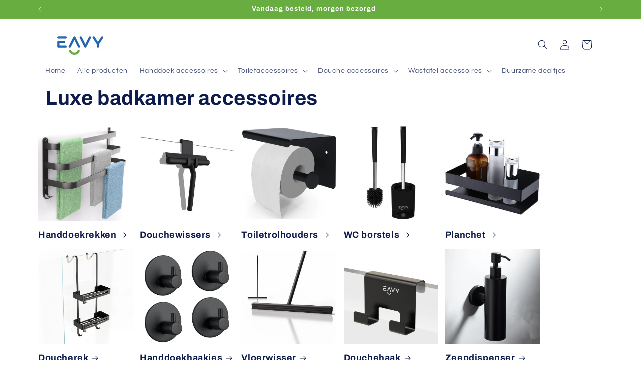

--- FILE ---
content_type: text/javascript
request_url: https://cdn.shopify.com/extensions/2d4a0b8e-f049-4f1f-866a-245a22a86ac3/trackbee-connect-84/assets/trackbee.min.js
body_size: 7097
content:
const a0_0x4cf170=a0_0x2f6a;(function(_0x2171a5,_0x1f5e28){const _0x5e7535=a0_0x2f6a,_0x5ebf8a=_0x2171a5();while(!![]){try{const _0x2f6a91=parseInt(_0x5e7535(0x133))/0x1*(parseInt(_0x5e7535(0x103))/0x2)+parseInt(_0x5e7535(0x7a))/0x3+-parseInt(_0x5e7535(0xa4))/0x4+-parseInt(_0x5e7535(0x100))/0x5+-parseInt(_0x5e7535(0xdf))/0x6+-parseInt(_0x5e7535(0xca))/0x7*(parseInt(_0x5e7535(0x119))/0x8)+parseInt(_0x5e7535(0x93))/0x9;if(_0x2f6a91===_0x1f5e28)break;else _0x5ebf8a['push'](_0x5ebf8a['shift']());}catch(_0x110129){_0x5ebf8a['push'](_0x5ebf8a['shift']());}}}(a0_0x3d60,0xc7b11));const tbAcnConverter={'read':function(_0x1c62ef){const _0x50bae7=a0_0x2f6a;return _0x1c62ef[0x0]==='\x22'&&(_0x1c62ef=_0x1c62ef[_0x50bae7(0xea)](0x1,-0x1)),_0x1c62ef['replace'](/(%[\dA-F]{2})+/gi,decodeURIComponent);}},tbAcnOrderAttributes={};function tbAcnIsNullOrEmptyString(_0x43fa93){const _0x20f2c1=a0_0x2f6a;return _0x43fa93===null||_0x43fa93===undefined||_0x43fa93['trim']()===''||_0x43fa93==='null'||_0x43fa93===_0x20f2c1(0x89);}function tbAcnAnyIsNullOrEmptyStrings(..._0x520511){const _0x55e9ec=a0_0x2f6a;if(_0x520511[_0x55e9ec(0xfd)]===0x0)return![];return _0x520511[_0x55e9ec(0xed)](tbAcnIsNullOrEmptyString);}function tbAcnGetAndSyncLocalValue(_0x80d84e){const _0x3fda29=a0_0x2f6a;let _0x4a4984=tbAcnGetCookie(_0x80d84e);return!tbAcnIsNullOrEmptyString(_0x4a4984)?localStorage[_0x3fda29(0xae)](_0x80d84e,_0x4a4984):(_0x4a4984=localStorage[_0x3fda29(0x7f)](_0x80d84e),!tbAcnIsNullOrEmptyString(_0x4a4984)&&tbAcnSetCookie(_0x80d84e,_0x4a4984)),tbAcnIsNullOrEmptyString(_0x4a4984)?null:_0x4a4984;}function tbAcnGetLocalValue(_0xf2f1bf){const _0x20dc51=a0_0x2f6a;let _0x6ec1d=tbAcnGetCookie(_0xf2f1bf);return tbAcnIsNullOrEmptyString(_0x6ec1d)&&(_0x6ec1d=localStorage[_0x20dc51(0x7f)](_0xf2f1bf)),tbAcnIsNullOrEmptyString(_0x6ec1d)?null:_0x6ec1d;}function tbAcnGetLocalValuePrioritizeLocalStorage(_0x56d236){let _0x4c577c=localStorage['getItem'](_0x56d236);return tbAcnIsNullOrEmptyString(_0x4c577c)&&(_0x4c577c=tbAcnGetCookie(_0x56d236)),tbAcnIsNullOrEmptyString(_0x4c577c)?null:_0x4c577c;}function tbAcnGetCookie(_0x20d86c){const _0x2728a1=a0_0x2f6a;if(typeof document==='undefined'||arguments['length']&&!_0x20d86c)return null;const _0x5208d9=document['cookie']?document['cookie'][_0x2728a1(0x88)](';\x20'):[],_0x3d5f8b={};for(let _0x51beac=0x0;_0x51beac<_0x5208d9[_0x2728a1(0xfd)];_0x51beac++){const _0x18c76c=_0x5208d9[_0x51beac][_0x2728a1(0x88)]('='),_0x6fbc6d=_0x18c76c['slice'](0x1)['join']('=');try{const _0x3aadc0=decodeURIComponent(_0x18c76c[0x0]);_0x3d5f8b[_0x3aadc0]=tbAcnConverter[_0x2728a1(0xdd)](_0x6fbc6d,_0x3aadc0);if(_0x20d86c===_0x3aadc0)break;}catch(_0x5c4f16){return null;};}const _0x27dc6c=_0x20d86c?_0x3d5f8b[_0x20d86c]:_0x3d5f8b;return tbAcnIsNullOrEmptyString(_0x27dc6c)?null:_0x27dc6c;}function tbAcnSetCookie(_0x122620,_0x1c2450,_0x2ec408){const _0x1658cf=a0_0x2f6a;let _0x57ea5d='';if(_0x2ec408){const _0x230abf=new Date();_0x230abf[_0x1658cf(0xe4)](_0x230abf[_0x1658cf(0x8c)]()+_0x2ec408*0x18*0x3c*0x3c*0x3e8),_0x57ea5d=_0x1658cf(0xc2)+_0x230abf[_0x1658cf(0xdc)]();}document[_0x1658cf(0x137)]=_0x122620+'='+(_0x1c2450||'')+_0x57ea5d+_0x1658cf(0xf6);}function tbAcnStoreLocally(_0x558985,_0x444861,_0x313658){const _0x40f507=a0_0x2f6a;tbAcnSetCookie(_0x558985,_0x444861,_0x313658),localStorage[_0x40f507(0xae)](_0x558985,_0x444861);}function tbAcnGetUrlParam(_0x403ab7){const _0x5cb7e0=a0_0x2f6a;return new URLSearchParams(window[_0x5cb7e0(0xdb)][_0x5cb7e0(0xe5)])[_0x5cb7e0(0x8e)](_0x403ab7);}function tbAcnGetUrlParamAndLogIfChanged(_0x90816f,_0x4f7fa5){const _0x775342=a0_0x2f6a;let _0x2ffef9=null;try{_0x2ffef9=tbAcnGetUrlParam(_0x90816f);if(tbAcnIsNullOrEmptyString(_0x2ffef9))return null;const _0x5987f4=tbAcnGetLocalValue(_0x4f7fa5);if(tbAcnIsNullOrEmptyString(_0x5987f4))return _0x2ffef9;return!_0x5987f4[_0x775342(0x134)](_0x2ffef9)&&tbAcnLog({'message':'Collected\x20'+_0x90816f+_0x775342(0x135)+_0x2ffef9}),_0x2ffef9;}catch{return _0x2ffef9;}}function tbAcnUpdateOrderNotes(){const _0x3656ec=a0_0x2f6a;try{if(tbAcnCheckServerSideCartNotes()===!![])return;}catch(_0x54adbf){}if(tbAcnGetCookie('tbSSCN')===_0x3656ec(0x111))return;fetch(window[_0x3656ec(0x13c)][_0x3656ec(0x9c)][_0x3656ec(0xee)]+_0x3656ec(0x102),{'method':_0x3656ec(0xf5),'credentials':_0x3656ec(0xc1),'headers':{'Content-Type':'application/json'},'body':JSON[_0x3656ec(0xad)]({'attributes':tbAcnOrderAttributes})});}function tbAcnHandleGoogleConsent(){const _0x47b68d=a0_0x2f6a,_0x15a258=window[_0x47b68d(0xbc)];if(_0x15a258!==undefined)for(let _0x873ee3=_0x15a258[_0x47b68d(0xfd)]-0x1;_0x873ee3>=0x0;_0x873ee3--){try{if((Array['isArray'](_0x15a258[_0x873ee3])||Object[_0x47b68d(0x83)][_0x47b68d(0x105)][_0x47b68d(0xd6)](_0x15a258[_0x873ee3])===_0x47b68d(0x96))&&_0x15a258[_0x873ee3][_0x47b68d(0xfd)]===0x3&&_0x15a258[_0x873ee3][0x0]===_0x47b68d(0x142)&&_0x15a258[_0x873ee3][0x1]==='update'){window['Shopify'][_0x47b68d(0xd5)][_0x47b68d(0xc8)](_0x47b68d(0xb1),_0x15a258[_0x873ee3][0x2]),tbAcnStoreLocally(_0x47b68d(0xa9),JSON[_0x47b68d(0xad)](_0x15a258[_0x873ee3][0x2]),0x190);break;}}catch(_0x586a91){console['log'](JSON['stringify'](_0x586a91));}}window[_0x47b68d(0xbc)]=window[_0x47b68d(0xbc)]||[];const _0x26cf87=window[_0x47b68d(0xbc)][_0x47b68d(0x116)];window[_0x47b68d(0xbc)][_0x47b68d(0x116)]=function(..._0x147bd5){const _0x485eb8=_0x47b68d,_0x6e9c68=_0x26cf87[_0x485eb8(0xd6)](this,..._0x147bd5);try{_0x147bd5[_0x485eb8(0xfd)]===0x1&&(Array[_0x485eb8(0xff)](_0x147bd5[0x0])||Object['prototype'][_0x485eb8(0x105)][_0x485eb8(0xd6)](_0x147bd5[0x0])===_0x485eb8(0x96))&&_0x147bd5[0x0][_0x485eb8(0xfd)]===0x3&&_0x147bd5[0x0][0x0]==='consent'&&_0x147bd5[0x0][0x1]===_0x485eb8(0x87)&&(window[_0x485eb8(0x13c)][_0x485eb8(0xd5)]['publish']('consent_update',_0x147bd5[0x0][0x2]),tbAcnStoreLocally('_tb_latest_consent_update',JSON[_0x485eb8(0xad)](_0x147bd5[0x0][0x2]),0x190));}catch(_0x203e6a){console[_0x485eb8(0xd8)](JSON[_0x485eb8(0xad)](_0x203e6a));}return _0x6e9c68;};}function tbAcnGetFirstNumericUrlParameter(_0x21991b){const _0x5014b4=a0_0x2f6a,_0x47b8d0=new URLSearchParams(window[_0x5014b4(0xdb)][_0x5014b4(0xe5)]);for(const [_0x22c24a,_0x2be6b4]of _0x47b8d0[_0x5014b4(0xb8)]()){if(_0x22c24a===_0x21991b&&tbAcnIsNumeric(_0x2be6b4))return _0x2be6b4;}return null;}function tbAcnInterceptKlaviyoProfile(){const _0x33f5ac=a0_0x2f6a,_0x57ac73=XMLHttpRequest['prototype'][_0x33f5ac(0xf7)];XMLHttpRequest['prototype'][_0x33f5ac(0xf7)]=function(_0x45ab0c,_0x506dcd){const _0x3e9e84=_0x33f5ac;this['addEventListener'](_0x3e9e84(0x11c),function(){const _0x231dfb=_0x3e9e84;try{if(_0x506dcd[_0x231dfb(0x134)](_0x231dfb(0xa7))){const _0x2cad52=JSON[_0x231dfb(0xcf)](this['responseText']);if(_0x2cad52[_0x231dfb(0x130)]&&_0x2cad52[_0x231dfb(0x130)][_0x231dfb(0xda)]){const _0x58da81=_0x2cad52[_0x231dfb(0x130)][_0x231dfb(0xda)];tbAcnStoreLocally('_tb_klaviyo_exchange_id',_0x58da81,0x190),tbAcnOrderAttributes[_0x231dfb(0xcc)]=_0x58da81,tbAcnUpdateOrderNotes();}}}catch(_0x3d1927){}}),_0x57ac73['apply'](this,arguments);};}function tbAcnIsNumeric(_0x1342b3){return/^\d+$/['test'](_0x1342b3);}function tbAcnGetDeviceInfo(){const _0x240f66=a0_0x2f6a;return{'userAgent':navigator?.['userAgent']||'','timezone':Intl?.[_0x240f66(0xe9)]?.()?.[_0x240f66(0x136)]()?.['timeZone']||'','screenRatio':screen?.['width']!==undefined&&screen?.[_0x240f66(0xac)]!==undefined&&screen[_0x240f66(0xac)]>0x0?screen[_0x240f66(0x106)]/screen['height']:0x0,'hardwareConcurrency':navigator?.['hardwareConcurrency']||0x0,'deviceMemory':navigator?.['deviceMemory']||0x0,'touchPoints':navigator?.[_0x240f66(0x9e)]||0x0};}function tbAcnSaveDeviceInfo(){const _0x3ca04d=a0_0x2f6a,_0x3c3750=localStorage[_0x3ca04d(0x7f)](_0x3ca04d(0x12c));(!_0x3c3750||_0x3c3750===_0x3ca04d(0x125))&&localStorage[_0x3ca04d(0xae)](_0x3ca04d(0x12c),JSON[_0x3ca04d(0xad)](tbAcnGetDeviceInfo()));}function tbAcnMigrateLocalValues(_0x382c64){const _0xf0744a=a0_0x2f6a,_0x1fcace=_0x382c64[_0xf0744a(0xed)](_0x561605=>!tbAcnIsNullOrEmptyString(tbAcnGetLocalValuePrioritizeLocalStorage(_0x561605[_0xf0744a(0xc3)])));if(_0x1fcace)return;const _0x35d67a=_0x382c64['filter'](_0x24203b=>!tbAcnIsNullOrEmptyString(tbAcnGetLocalValuePrioritizeLocalStorage(_0x24203b[_0xf0744a(0xbd)])));if(_0x35d67a[_0xf0744a(0xfd)]===0x0)return;_0x35d67a[_0xf0744a(0x8d)](_0x487638=>{const _0x11699b=_0xf0744a,_0x2695e2=tbAcnGetLocalValuePrioritizeLocalStorage(_0x487638['oldLocalName']);if(tbAcnIsNullOrEmptyString(_0x2695e2))return;tbAcnStoreLocally(_0x487638[_0x11699b(0xc3)],_0x2695e2,0x190),_0x487638[_0x11699b(0xf1)]!=='fbc'&&_0x487638[_0x11699b(0xf1)]!=='epik'&&(document[_0x11699b(0x137)]=_0x487638[_0x11699b(0xbd)]+_0x11699b(0xaa),localStorage[_0x11699b(0x9b)](_0x487638['oldLocalName']));});}function tbAcnGetPixelApiKey(){const _0x1effdf=a0_0x2f6a,_0x617d40=document['getElementById'](_0x1effdf(0x113));if(_0x617d40&&_0x617d40['textContent']){const _0x4604bd=_0x617d40[_0x1effdf(0x104)],_0x4e2979=/\\"pixelApiKey\\":\\"([^\\]+)\\"/,_0x2732d7=_0x4604bd[_0x1effdf(0xbf)](_0x4e2979);if(_0x2732d7&&_0x2732d7[_0x1effdf(0xfd)]>0x1)return _0x2732d7[0x1];}return null;}function tbAcnSendCartNotes(){const _0x433f23=a0_0x2f6a,_0x2e482d=tbAcnGenerateVersion(tbAcnOrderAttributes),_0x29d1c7=tbAcnGetLocalValue(_0x433f23(0xfa));if(_0x2e482d!==_0x29d1c7){const _0x5ba7aa=Object['fromEntries'](Object['entries'](tbAcnOrderAttributes)['filter'](([_0x11a918,_0x305ac6])=>_0x305ac6!==null&&_0x305ac6!==_0x433f23(0x125)&&_0x305ac6!==undefined&&!_0x11a918[_0x433f23(0x139)](_0x433f23(0xd9))));_0x5ba7aa[_0x433f23(0xb0)]=tbAcnGetCookie(_0x433f23(0x12d));if(tbAcnIsNullOrEmptyString(_0x5ba7aa[_0x433f23(0xb0)]))return;const _0x5c5cdf=navigator?.[_0x433f23(0x9a)]||null,_0x3859ea=navigator?.[_0x433f23(0x11e)]||null,_0x4a01da=navigator?.[_0x433f23(0x129)]?.['type']===_0x433f23(0x10a)||null,_0x358825=tbAcnGetPixelApiKey();if(window?.[_0x433f23(0xdb)]?.[_0x433f23(0x128)]!==_0x433f23(0x8a)){if(tbAcnIsNullOrEmptyString(_0x358825)){setTimeout(()=>{tbAcnSendCartNotes();},0x3e8);return;}}const _0x3ece71=_0x358825?_0x433f23(0xe6)+_0x358825:_0x433f23(0x114);fetch(_0x3ece71,{'method':_0x433f23(0xf5),'headers':{'Content-Type':_0x433f23(0x13b)},'body':JSON['stringify']({..._0x5ba7aa,'userAgent':_0x5c5cdf,'language':_0x3859ea,'wifi':_0x4a01da})})[_0x433f23(0x141)](()=>{const _0x263855=_0x433f23;localStorage[_0x263855(0xae)](_0x263855(0xfa),_0x2e482d);});}}function a0_0x3d60(){const _0x498ba1=['https://api.trackbee.ai/events/shopify/data/cart-notes?pak=','replace','visitorConsentCollected','DateTimeFormat','slice','DENIED','_tb_gbraid','some','root','_utm_source','currentVisitorConsent','key','map','userDataConsent','title','POST',';\x20path=/','open','tagName','utmSource','_tb_cart_notes','fbclid','_utm_ad','length','catch','isArray','5850850evXujt','warn','cart/update.js','52zapBit','textContent','toString','width','random','yes','function','wifi','\x5c\x22useServerSideCartNotes\x5c\x22:\x5c\x22true\x5c\x22','_tb_id','tbId=;\x20expires=Thu,\x2001\x20Jan\x201970\x2000:00:00\x20UTC;\x20path=/;','wbraid','filter','useServerSideCartNotes\x20is\x20enabled.','true','fbp','web-pixels-manager-setup','https://api.trackbee.ai/events/shopify/data/cart-notes','_tb_fbc','push','personalizationConsent','_wbraid','8jFJUDa','clientParamsHelper','randomUUID','load','_gclid','language','https://api.trackbee.ai/customer/info/shopify?pak=','_tb_ttp','gclid','tw_campaign','browserSessionUUID','string','null','_tb_utm_ad','_fbc','hostname','connection','$exchange_id','fbc','_tb_d_i','cart','charCodeAt','_shopify_y','meta','no-cors','_tb_wbraid','30997ILfmKz','includes','\x20from\x20url:\x20','resolvedOptions','cookie','test','startsWith','GDPR','application/json','Shopify','GRANTED','collectParams','ttp','floor','finally','consent','_kx','2805024JUecAQ','reg','padStart','fb.1.','utmCampaign','getItem','_gbraid','Generated\x20tbId','_tb_ttclid','prototype','customerPrivacy','tbBrowserSessionUuid','utm_source','update','split','undefined','localhost','_fbp','getTime','forEach','get','https://cdn.trackbee.ai/log?pak=','_utm_campaign','__kla_id','href','30493116wUlgba','ttclid','target','[object\x20Arguments]','INPUT','epik','value','userAgent','removeItem','routes','now','maxTouchPoints','localization','currency','object','useServerSideCartNotes\x20is\x20not\x20enabled.','keys','2219360KWkotX','trackbeeVariant','addEventListener','https://a.klaviyo.com/client/profiles/','focusout','_tb_latest_consent_update','=;\x20expires=Thu,\x2001\x20Jan\x201970\x2000:00:00\x20UTC;\x20path=/;','toISOString','height','stringify','setItem','sku','cartToken','consent_update','_tb_klaviyo_exchange_id','_ttp','utm_ad_group','join','sort','mousedown','entries','gbraid','referrer','_ttclid','dataLayer','oldLocalName','_tb_e','match','trackbeeProduct','same-origin',';\x20expires=','localName','xxxxxxxx-xxxx-4xxx-yxxx-xxxxxxxxxxxx','_epik','marketing','_tb_utm_campaign','publish','_tb_fbp','10783108jaIatg','_tb_utm_source','klaviyoExchangeId','race','tbId','parse','utmAd','trackbee_app_embed_log','_tb_user_data_consent','_tb_personalization_consent','_tb_epik','analytics','call','product_viewed','log','old','exchange_id','location','toUTCString','read','tw_source','6273978GMMKDe','utm_ad','_tb_utm_ad_group','_tb_gclid','tw_adid','setTime','search'];a0_0x3d60=function(){return _0x498ba1;};return a0_0x3d60();}function tbAcnCheckServerSideCartNotes(){const _0x27e7a6=a0_0x2f6a,_0x5d1703=document['getElementById'](_0x27e7a6(0x113));if(_0x5d1703&&_0x5d1703['textContent']){const _0x540ffd=_0x5d1703[_0x27e7a6(0x104)];return _0x540ffd[_0x27e7a6(0x134)](_0x27e7a6(0x10b))?(console['log'](_0x27e7a6(0x110)),!![]):(console[_0x27e7a6(0xd8)](_0x27e7a6(0xa2)),![]);}else return console[_0x27e7a6(0x101)]('Script\x20tag\x20with\x20ID\x20\x27web-pixels-manager-setup\x27\x20not\x20found\x20or\x20empty.'),![];}function tbAcnGenerateVersion(_0x37b00a){const _0x127dcb=a0_0x2f6a,_0x2de2e8=Object[_0x127dcb(0xa3)](_0x37b00a)[_0x127dcb(0x10f)](_0x38ea27=>_0x37b00a[_0x38ea27]!==null&&_0x37b00a[_0x38ea27]!=='null'&&_0x37b00a[_0x38ea27]!==undefined&&!_0x38ea27[_0x127dcb(0x139)](_0x127dcb(0xd9))),_0x28615e=_0x2de2e8[_0x127dcb(0xb6)]();return _0x28615e[_0x127dcb(0xf2)](_0x3cc0d9=>_0x3cc0d9+':'+JSON[_0x127dcb(0xad)](_0x37b00a[_0x3cc0d9]))[_0x127dcb(0xb5)](',');}function tbAcnIsValidEmail(_0x269242){const _0x2f6d8e=/^[^\s@]+@[^\s@]+\.[^\s@]+$/;return _0x2f6d8e['test'](_0x269242);}function tbAcnCollectEmail(_0x1634c7){const _0x4a260f=_0x1634c7['trim']();tbAcnIsValidEmail(_0x4a260f)&&tbAcnProcessEmail(_0x4a260f);}function tbAcnProcessEmail(_0x5b882a){const _0x48a207=a0_0x2f6a,_0x42987e=sessionStorage['getItem']('_tb_e'),_0x552865=tbAcnGetPixelApiKey(),_0x24fdc0=_0x552865?_0x48a207(0x11f)+_0x552865:'https://api.trackbee.ai/customer/info/shopify';_0x42987e!==_0x5b882a&&fetch(_0x24fdc0,{'method':_0x48a207(0xf5),'headers':{'Content-Type':_0x48a207(0x13b)},'body':JSON[_0x48a207(0xad)]({'email':_0x5b882a,'tbId':tbAcnGetLocalValue(_0x48a207(0x10c)),'browserSessionUuid':sessionStorage['getItem'](_0x48a207(0x85))})})[_0x48a207(0x141)](()=>{const _0x28547d=_0x48a207;sessionStorage[_0x28547d(0xae)](_0x28547d(0xbe),_0x5b882a);});}document[a0_0x4cf170(0xa6)](a0_0x4cf170(0xa8),function(_0xaa0e20){const _0xfff7ed=a0_0x4cf170;_0xaa0e20['target'][_0xfff7ed(0xf8)]===_0xfff7ed(0x97)&&tbAcnCollectEmail(_0xaa0e20[_0xfff7ed(0x95)][_0xfff7ed(0x99)]);});function tbAcnIsUUID(_0x19fe9f){const _0x5d53a4=a0_0x4cf170;return/^[0-9a-f]{8}-[0-9a-f]{4}-[0-9a-f]{4}-[0-9a-f]{4}-[0-9a-f]{12}$/i[_0x5d53a4(0x138)](_0x19fe9f);}function tbAcnHashToUUID(_0x2258d0){const _0x4eba61=a0_0x4cf170;let _0x4e4ba3=0x811c9dc5,_0x591f24=0x811c9dc5;for(let _0x22cc81=0x0;_0x22cc81<_0x2258d0[_0x4eba61(0xfd)];_0x22cc81++){const _0x262d36=_0x2258d0[_0x4eba61(0x12e)](_0x22cc81);_0x4e4ba3^=_0x262d36,_0x4e4ba3=_0x4e4ba3*0x1000193>>>0x0,_0x591f24^=_0x262d36<<_0x22cc81%0x4,_0x591f24=_0x591f24*0x1000193>>>0x0;}const _0xedddc=(_0x4e4ba3[_0x4eba61(0x105)](0x10)['padStart'](0x8,'0')+_0x591f24[_0x4eba61(0x105)](0x10)[_0x4eba61(0x7c)](0x8,'0')+_0x4e4ba3[_0x4eba61(0x105)](0x10)['padStart'](0x8,'0')+_0x591f24[_0x4eba61(0x105)](0x10)['padStart'](0x8,'0'))[_0x4eba61(0xea)](0x0,0x20);return _0xedddc[_0x4eba61(0xea)](0x0,0x8)+'-'+_0xedddc['slice'](0x8,0xc)+'-'+_0xedddc[_0x4eba61(0xea)](0xc,0x10)+'-'+_0xedddc[_0x4eba61(0xea)](0x10,0x14)+'-'+_0xedddc[_0x4eba61(0xea)](0x14,0x20);}function tbAcnGetTbId(){const _0x52fbe8=a0_0x4cf170;let _0x1c62bf=tbAcnGetLocalValuePrioritizeLocalStorage('_tb_id');if(!tbAcnIsNullOrEmptyString(_0x1c62bf))return _0x1c62bf;const _0x198b20=tbAcnGetCookie(_0x52fbe8(0x12f));return _0x198b20&&tbAcnIsUUID(_0x198b20)?_0x1c62bf=tbAcnHashToUUID(_0x198b20):typeof crypto[_0x52fbe8(0x11b)]!==_0x52fbe8(0x109)?_0x1c62bf=tbAcnGenerateUUID():_0x1c62bf=crypto[_0x52fbe8(0x11b)](),tbAcnLog({'message':_0x52fbe8(0x81),'tbId':_0x1c62bf}),_0x1c62bf;}function tbAcnGenerateUUID(){const _0x4f3e5c=a0_0x4cf170;return _0x4f3e5c(0xc4)[_0x4f3e5c(0xe7)](/[xy]/g,function(_0x3cfb74){const _0x33c100=_0x4f3e5c,_0x592a8c=Math[_0x33c100(0x107)]()*0x10|0x0,_0x1d5af0=_0x3cfb74==='x'?_0x592a8c:_0x592a8c&0x3|0x8;return _0x1d5af0['toString'](0x10);});}function tbAcnSendProductView(){const _0xdd3b74=a0_0x4cf170;if(window[_0xdd3b74(0xc0)]&&window[_0xdd3b74(0xa5)]){const _0x1817bb=tbAcnGetPixelApiKey(),_0x580111=tbAcnGetCookie(_0xdd3b74(0x9f)),_0x4e86e9=tbAcnGetAndSyncLocalValue('_tb_personalization_consent'),_0x137625=tbAcnGetAndSyncLocalValue('_tb_user_data_consent'),_0x5d3fa4=localStorage[_0xdd3b74(0x7f)](_0xdd3b74(0x12c)),_0x54140f=window?.[_0xdd3b74(0x13c)]?.[_0xdd3b74(0x84)]?.['currentVisitorConsent']()?.[_0xdd3b74(0xc6)],_0x1ac718=window?.[_0xdd3b74(0x13c)]?.['customerPrivacy']?.[_0xdd3b74(0xf0)]()?.[_0xdd3b74(0xd5)],_0x373139=window?.[_0xdd3b74(0x13c)]?.['customerPrivacy']?.[_0xdd3b74(0xf0)]()?.['preferences'];if(window?.[_0xdd3b74(0xdb)]?.[_0xdd3b74(0x128)]!==_0xdd3b74(0x8a)){if(tbAcnAnyIsNullOrEmptyStrings(_0x1817bb,_0x54140f,_0x1ac718,_0x373139)){setTimeout(()=>{tbAcnSendProductView();},0x1f4);return;}}if(_0x54140f===_0xdd3b74(0x108)&&_0x1ac718==='yes')return;const _0x3a79bd={'navigator':{'userAgent':navigator?.[_0xdd3b74(0x9a)]||'','language':navigator?.[_0xdd3b74(0x11e)]||''},'document':{'referrer':document?.[_0xdd3b74(0xba)]||'','location':{'href':window?.[_0xdd3b74(0xdb)]?.['href']||''}}},_0x2cb4d8={'productVariant':{'id':window?.['trackbeeVariant']?.['id'][_0xdd3b74(0x105)](),'price':{'amount':parseFloat(window?.['trackbeeVariant']?.['price'])/0x64,'currencyCode':window?.['ShopifyAnalytics']?.[_0xdd3b74(0x130)]?.[_0xdd3b74(0xa0)]},'product':{'id':window?.[_0xdd3b74(0xc0)]?.['id'][_0xdd3b74(0x105)](),'title':window?.['trackbeeProduct']?.[_0xdd3b74(0xf4)],'vendor':window?.[_0xdd3b74(0xc0)]?.['vendor']},'sku':window?.[_0xdd3b74(0xa5)]?.[_0xdd3b74(0xaf)]}},_0x509b32={'data':_0x2cb4d8,...tbAcnOrderAttributes,'shopifyLocalization':tbAcnIsNullOrEmptyString(_0x580111)?null:_0x580111,'timestamp':new Date()[_0xdd3b74(0xab)](),'personalizationConsent':tbAcnIsNullOrEmptyString(_0x4e86e9)?null:_0x4e86e9,'userDataConsent':tbAcnIsNullOrEmptyString(_0x137625)?null:_0x137625,'otherAttributes':{'tb_d_i':_0x5d3fa4?JSON[_0xdd3b74(0xcf)](_0x5d3fa4):null},'context':_0x3a79bd,'name':_0xdd3b74(0xd7),'consent':{'marketing':_0x54140f===_0xdd3b74(0x108),'analytics':_0x1ac718==='yes','preferences':_0x373139===_0xdd3b74(0x108)}},_0x4a7a36=_0x1817bb?'https://api.trackbee.ai/events/shopify/data/product-view?pak='+_0x1817bb:'https://api.trackbee.ai/events/shopify/data/product-view';fetch(_0x4a7a36,{'method':'POST','headers':{'Content-Type':'application/json'},'body':JSON[_0xdd3b74(0xad)](_0x509b32)});}}function tbAcnWaitForClientParamsHelper(){function _0x54b78f(){const _0x3e9f48=a0_0x2f6a;return typeof window!==_0x3e9f48(0x89)&&window['clientParamsHelper']&&typeof window[_0x3e9f48(0x11a)][_0x3e9f48(0x13e)]===_0x3e9f48(0x109);}return new Promise(_0x24e9ca=>{const _0xcd69ed=a0_0x2f6a;if(_0x54b78f()){_0x24e9ca();return;}const _0x401a70=Date[_0xcd69ed(0x9d)]()+0x3e8,_0x513c70=setInterval(()=>{if(_0x54b78f()){clearInterval(_0x513c70),_0x24e9ca();return;}Date['now']()>=_0x401a70&&(clearInterval(_0x513c70),_0x24e9ca());},0x32);});}async function tbAcnGetInAppBrowserFbclid(){const _0x4f1c10=a0_0x4cf170;try{const _0xf56df3=window?.[_0x4f1c10(0x11a)];if(!_0xf56df3||typeof _0xf56df3[_0x4f1c10(0x13e)]!==_0x4f1c10(0x109))return null;const _0x3e992d=new Promise(_0x5151d6=>{setTimeout(()=>_0x5151d6(null),0x3e8);}),_0x119d95=await Promise[_0x4f1c10(0xcd)]([_0xf56df3[_0x4f1c10(0x13e)](),_0x3e992d]);if(typeof _0x119d95===_0x4f1c10(0x124)&&_0x119d95)return tbAcnIsNullOrEmptyString(tbAcnGetLocalValue('_tb_fbc'))&&tbAcnLog({'message':'Collected\x20fbclid\x20from\x20in-app\x20browser:\x20'+_0x119d95}),_0x119d95;return null;}catch{return null;}}async function tbAcnLog(_0xb0fade){const _0x27fe8d=a0_0x4cf170;if(!_0xb0fade)return;typeof _0xb0fade!==_0x27fe8d(0xa1)&&(_0xb0fade={'message':String(_0xb0fade)});const _0x10ab29=tbAcnGetPixelApiKey();if(window?.[_0x27fe8d(0xdb)]?.[_0x27fe8d(0x128)]===_0x27fe8d(0x8a))return;if(tbAcnIsNullOrEmptyString(_0x10ab29)){setTimeout(()=>{tbAcnLog(_0xb0fade);},0x3e8);return;}try{fetch(_0x27fe8d(0x8f)+_0x10ab29,{'method':_0x27fe8d(0xf5),'headers':{'Content-Type':_0x27fe8d(0x13b)},'body':JSON[_0x27fe8d(0xad)]({'event':_0x27fe8d(0xd1),'url':window[_0x27fe8d(0xdb)][_0x27fe8d(0x92)],..._0xb0fade}),'keepalive':!![],'mode':_0x27fe8d(0x131),'credentials':'include'})[_0x27fe8d(0xfe)](_0x4a7832=>{const _0x1f8848=_0x27fe8d;console[_0x1f8848(0xd8)](_0x4a7832);});}catch(_0x4943bb){console[_0x27fe8d(0xd8)](_0x4943bb);}}function a0_0x2f6a(_0xd590e5,_0x514ce3){const _0x3d6045=a0_0x3d60();return a0_0x2f6a=function(_0x2f6af5,_0x36a66f){_0x2f6af5=_0x2f6af5-0x7a;let _0x5d5417=_0x3d6045[_0x2f6af5];return _0x5d5417;},a0_0x2f6a(_0xd590e5,_0x514ce3);}(async function(){const _0x273e9c=a0_0x4cf170;console[_0x273e9c(0xd8)]('🐝\x20TrackBee\x20App\x20Embed\x20V2.3.1\x20-\x20Loaded'),await tbAcnWaitForClientParamsHelper();const _0x958cc5=[{'key':_0x273e9c(0x98),'localName':_0x273e9c(0xd4),'oldLocalName':_0x273e9c(0xc5),'value':tbAcnGetUrlParam(_0x273e9c(0x98))},{'key':'fbc','localName':_0x273e9c(0x115),'oldLocalName':_0x273e9c(0x127),'value':tbAcnGetUrlParamAndLogIfChanged(_0x273e9c(0xfb),_0x273e9c(0x115))||await tbAcnGetInAppBrowserFbclid()},{'key':'ttclid','localName':_0x273e9c(0x82),'oldLocalName':_0x273e9c(0xbb),'value':tbAcnGetUrlParam(_0x273e9c(0x94))},{'key':_0x273e9c(0x121),'localName':_0x273e9c(0xe2),'oldLocalName':_0x273e9c(0x11d),'value':tbAcnGetUrlParam(_0x273e9c(0x121))},{'key':_0x273e9c(0xb9),'localName':_0x273e9c(0xec),'oldLocalName':_0x273e9c(0x80),'value':tbAcnGetUrlParam('gbraid')},{'key':_0x273e9c(0x10e),'localName':_0x273e9c(0x132),'oldLocalName':_0x273e9c(0x118),'value':tbAcnGetUrlParam(_0x273e9c(0x10e))},{'key':'kx','localName':'_tb_kx','oldLocalName':_0x273e9c(0x143),'value':tbAcnGetUrlParam(_0x273e9c(0x143))},{'key':_0x273e9c(0x7e),'localName':_0x273e9c(0xc7),'oldLocalName':_0x273e9c(0x90),'value':tbAcnGetFirstNumericUrlParameter('utm_campaign')||tbAcnGetFirstNumericUrlParameter('tw_campaign')||tbAcnGetUrlParam('utm_campaign')||tbAcnGetUrlParam(_0x273e9c(0x122))},{'key':'utmAdGroup','localName':_0x273e9c(0xe1),'oldLocalName':'_utm_ad_group','value':tbAcnGetFirstNumericUrlParameter(_0x273e9c(0xb4))||tbAcnGetUrlParam(_0x273e9c(0xb4))},{'key':_0x273e9c(0xd0),'localName':_0x273e9c(0x126),'oldLocalName':_0x273e9c(0xfc),'value':tbAcnGetFirstNumericUrlParameter('utm_ad')||tbAcnGetFirstNumericUrlParameter('tw_adid')||tbAcnGetUrlParam(_0x273e9c(0xe0))||tbAcnGetUrlParam(_0x273e9c(0xe3))},{'key':_0x273e9c(0xf9),'localName':_0x273e9c(0xcb),'oldLocalName':_0x273e9c(0xef),'value':tbAcnGetUrlParam(_0x273e9c(0x86))||tbAcnGetUrlParam(_0x273e9c(0xde))}];tbAcnHandleGoogleConsent(),tbAcnInterceptKlaviyoProfile(),tbAcnSaveDeviceInfo(),tbAcnMigrateLocalValues(_0x958cc5);const _0x500b0e=_0x958cc5[_0x273e9c(0x10f)](_0x3e09b1=>_0x3e09b1[_0x273e9c(0x99)]!=null);_0x500b0e['length']>0x0?_0x958cc5[_0x273e9c(0x8d)](_0x43ab10=>{const _0x343408=_0x273e9c,_0x459be0=tbAcnGetAndSyncLocalValue(_0x43ab10[_0x343408(0xc3)]);if(_0x43ab10[_0x343408(0xf1)]!==_0x343408(0x12b))_0x43ab10['value']!==_0x459be0?(document[_0x343408(0x137)]=_0x43ab10[_0x343408(0xc3)]+_0x343408(0xaa),localStorage['removeItem'](_0x43ab10[_0x343408(0xc3)]),tbAcnOrderAttributes[_0x43ab10[_0x343408(0xf1)]]=_0x43ab10[_0x343408(0x99)],!tbAcnIsNullOrEmptyString(_0x43ab10[_0x343408(0x99)])&&tbAcnStoreLocally(_0x43ab10[_0x343408(0xc3)],_0x43ab10[_0x343408(0x99)],0x190)):tbAcnOrderAttributes[_0x43ab10[_0x343408(0xf1)]]=_0x459be0;else{if(_0x43ab10[_0x343408(0xf1)]==='fbc'){const _0x46c26e=_0x459be0?.[_0x343408(0x88)]('.');if(_0x46c26e?.[0x3]!==_0x43ab10['value']){document[_0x343408(0x137)]=_0x43ab10[_0x343408(0xc3)]+'=;\x20expires=Thu,\x2001\x20Jan\x201970\x2000:00:00\x20UTC;\x20path=/;',localStorage[_0x343408(0x9b)](_0x43ab10['localName']);const _0x535d04=_0x43ab10[_0x343408(0x99)]?_0x343408(0x7d)+Date[_0x343408(0x9d)]()+'.'+_0x43ab10[_0x343408(0x99)]:null;tbAcnOrderAttributes[_0x343408(0x12b)]=_0x535d04,!tbAcnIsNullOrEmptyString(_0x43ab10[_0x343408(0x99)])&&tbAcnStoreLocally(_0x43ab10['localName'],_0x535d04,0x190);}else tbAcnOrderAttributes[_0x343408(0x12b)]=_0x459be0;}}}):_0x958cc5['forEach'](_0x1010a2=>{const _0x19e5ef=_0x273e9c,_0x10cc48=tbAcnGetAndSyncLocalValue(_0x1010a2[_0x19e5ef(0xc3)]);if(_0x10cc48)tbAcnOrderAttributes[_0x1010a2[_0x19e5ef(0xf1)]]=_0x10cc48;});const _0x6819c7=tbAcnGetCookie(_0x273e9c(0x8b))||tbAcnGetAndSyncLocalValue(_0x273e9c(0xc9));if(!tbAcnIsNullOrEmptyString(_0x6819c7))tbAcnOrderAttributes[_0x273e9c(0x112)]=_0x6819c7;else{const _0x4bc8ae=Math[_0x273e9c(0x140)](0x3b9aca00+Math[_0x273e9c(0x107)]()*0x218711a00),_0x4742bf='fb.1.'+Date[_0x273e9c(0x9d)]()+'.'+_0x4bc8ae;tbAcnStoreLocally(_0x273e9c(0xc9),_0x4742bf,0x190),tbAcnOrderAttributes[_0x273e9c(0x112)]=_0x4742bf;}const _0x518ad6=tbAcnGetCookie(_0x273e9c(0xb3))||tbAcnGetAndSyncLocalValue('_tb_ttp');if(!tbAcnIsNullOrEmptyString(_0x518ad6))tbAcnOrderAttributes[_0x273e9c(0x13f)]=_0x518ad6;else{const _0x49c18c=crypto[_0x273e9c(0x11b)]()+crypto['randomUUID']();tbAcnStoreLocally(_0x273e9c(0x120),_0x49c18c,0x190),tbAcnOrderAttributes['ttp']=_0x49c18c;}const _0x591cfd=tbAcnGetLocalValuePrioritizeLocalStorage(_0x273e9c(0xce));!tbAcnIsNullOrEmptyString(_0x591cfd)&&(localStorage[_0x273e9c(0xae)](_0x273e9c(0x10c),_0x591cfd),localStorage['removeItem'](_0x273e9c(0xce)),document[_0x273e9c(0x137)]=_0x273e9c(0x10d));const _0x4fccbb=tbAcnGetLocalValuePrioritizeLocalStorage(_0x273e9c(0x10c));if(!tbAcnIsNullOrEmptyString(_0x4fccbb))tbAcnOrderAttributes[_0x273e9c(0xce)]=_0x4fccbb;else{const _0x4c72cb=tbAcnGetTbId();localStorage[_0x273e9c(0xae)]('_tb_id',_0x4c72cb),tbAcnOrderAttributes['tbId']=_0x4c72cb;}const _0x26cbfa=sessionStorage[_0x273e9c(0x7f)](_0x273e9c(0x85));if(!tbAcnIsNullOrEmptyString(_0x26cbfa))tbAcnOrderAttributes['browserSessionUuid']=_0x26cbfa;else{let _0x58720d;typeof crypto[_0x273e9c(0x11b)]!==_0x273e9c(0x109)?_0x58720d=tbAcnGenerateUUID():_0x58720d=crypto[_0x273e9c(0x11b)](),sessionStorage[_0x273e9c(0xae)](_0x273e9c(0x85),_0x58720d),tbAcnOrderAttributes[_0x273e9c(0x123)]=_0x58720d;}const _0x27242a=tbAcnGetCookie(_0x273e9c(0x9f));!tbAcnIsNullOrEmptyString(_0x27242a)&&(tbAcnOrderAttributes['shopifyLocalization']=_0x27242a);try{const _0x561b39=tbAcnGetCookie(_0x273e9c(0x91)),_0xb0fa29=JSON[_0x273e9c(0xcf)](atob(_0x561b39));_0xb0fa29['$exchange_id']&&(tbAcnStoreLocally(_0x273e9c(0xb2),_0xb0fa29['$exchange_id'],0x190),tbAcnOrderAttributes[_0x273e9c(0xcc)]=_0xb0fa29[_0x273e9c(0x12a)]);}catch(_0x477a86){}const _0x3d75b3=tbAcnGetAndSyncLocalValue(_0x273e9c(0xd2)),_0x2af556=tbAcnGetAndSyncLocalValue(_0x273e9c(0xd3));if(!_0x3d75b3||!_0x2af556){const _0x383c3b=tbAcnGetCookie('_tracking_consent');if(_0x383c3b&&_0x383c3b[_0x273e9c(0x7b)]===_0x273e9c(0x13a)){const _0x1973d8=window['Shopify']['customerPrivacy'][_0x273e9c(0xf0)]();_0x1973d8['marketing']==='no'?(tbAcnStoreLocally('_tb_user_data_consent','DENIED',0x190),tbAcnStoreLocally(_0x273e9c(0xd3),'DENIED',0x190),tbAcnOrderAttributes[_0x273e9c(0xf3)]='DENIED',tbAcnOrderAttributes[_0x273e9c(0x117)]=_0x273e9c(0xeb)):(tbAcnStoreLocally(_0x273e9c(0xd2),'GRANTED',0x190),tbAcnStoreLocally(_0x273e9c(0xd3),_0x273e9c(0x13d),0x190),tbAcnOrderAttributes[_0x273e9c(0xf3)]=_0x273e9c(0x13d),tbAcnOrderAttributes[_0x273e9c(0x117)]=_0x273e9c(0x13d));}else tbAcnStoreLocally(_0x273e9c(0xd2),_0x273e9c(0x13d),0x190),tbAcnStoreLocally(_0x273e9c(0xd3),_0x273e9c(0x13d),0x190),tbAcnOrderAttributes['userDataConsent']=_0x273e9c(0x13d),tbAcnOrderAttributes[_0x273e9c(0x117)]=_0x273e9c(0x13d);}else tbAcnOrderAttributes[_0x273e9c(0xf3)]=_0x3d75b3,tbAcnOrderAttributes['personalizationConsent']=_0x2af556;tbAcnUpdateOrderNotes(),document[_0x273e9c(0xa6)](_0x273e9c(0xe8),_0x2bdb0f=>{const _0x430ed1=_0x273e9c;_0x2bdb0f['detail']['marketingAllowed']==='no'?(tbAcnStoreLocally(_0x430ed1(0xd2),_0x430ed1(0xeb),0x190),tbAcnStoreLocally(_0x430ed1(0xd3),_0x430ed1(0xeb),0x190),tbAcnOrderAttributes[_0x430ed1(0xf3)]=_0x430ed1(0xeb),tbAcnOrderAttributes[_0x430ed1(0x117)]=_0x430ed1(0xeb)):(tbAcnStoreLocally(_0x430ed1(0xd2),_0x430ed1(0x13d),0x190),tbAcnStoreLocally(_0x430ed1(0xd3),_0x430ed1(0x13d),0x190),tbAcnOrderAttributes[_0x430ed1(0xf3)]=_0x430ed1(0x13d),tbAcnOrderAttributes[_0x430ed1(0x117)]='GRANTED'),tbAcnUpdateOrderNotes();}),tbAcnSendProductView(),tbAcnSendCartNotes(),setInterval(()=>{tbAcnSendCartNotes();},0x1388),document[_0x273e9c(0xa6)](_0x273e9c(0xb7),()=>{tbAcnSendCartNotes();});}());

--- FILE ---
content_type: text/javascript
request_url: https://cdn-sf.vitals.app/assets/js/m3.62e84aec0e5daf921206.chunk.bundle.js
body_size: 12757
content:
(window.webpackChunkvitalsLibrary=window.webpackChunkvitalsLibrary||[]).push([[3811],{5284:(t,e,n)=>{"use strict";n.d(e,{A:()=>o});function r(t){var e,n,o="";if("string"==typeof t||"number"==typeof t)o+=t;else if("object"==typeof t)if(Array.isArray(t))for(e=0;e<t.length;e++)t[e]&&(n=r(t[e]))&&(o&&(o+=" "),o+=n);else for(e in t)t[e]&&(o&&(o+=" "),o+=e);return o}const o=function(){for(var t,e,n=0,o="";n<arguments.length;)(t=arguments[n++])&&(e=r(t))&&(o&&(o+=" "),o+=e);return o}},2806:(t,e,n)=>{"use strict";n.d(e,{A:()=>i});var r=n(8578);var o=n.n(r)()(!1);o.push([t.id,"#countdown-ctnr{width:100%;margin-top:5px}#vitals-countdown-holder{display:block;clear:both}#vitals-countdown-holder span>.li-before{position:relative;top:2px;height:auto;width:18px;vertical-align:baseline;display:inline-block}#ubundle_discount_countdown{font-weight:600;display:inline-block;font-size:16px;color:#444}#ubundle_countdown_message{padding-left:5px;font-size:16px;font-weight:300;line-height:1;color:#626262}.cntr-countdown-msg{margin-bottom:5px;display:inline-block;line-height:1}#vitals-countdown-holder>#countdown_milliseconds{display:inline-block;width:40px;text-align:left}#bundle-countdown_box{width:100%;clear:both}.cntr-align-center{text-align:center}.cntr-align-left{text-align:left}.cntr-align-right{text-align:right}.vtl-ct__default-ms{width:1.75em;display:inline-block}",""]);const i=o},2847:(t,e,n)=>{"use strict";n.d(e,{A:()=>i});var r=n(8578);var o=n.n(r)()(!1);o.push([t.id,"#countdown-ctnr.cards-theme{display:flex;flex-direction:row;text-align:center}#countdown-ctnr.cards-theme .cards-timer{display:flex;flex-direction:column;align-items:center}#countdown-ctnr.cards-theme .cards-timer .cards-number{font-size:35px;font-weight:200;line-height:1;color:#fff;padding:10px 5px;border-top-right-radius:5px;border-top-left-radius:5px;width:65px;margin:0 2px;border-bottom:2px solid #fff}#countdown-ctnr.cards-theme .cards-timer .cards-text{border-bottom-right-radius:5px;border-bottom-left-radius:5px;width:65px;margin:0 2px;color:#fff;padding:3px 0;font-size:12px;font-weight:300}#countdown-ctnr.hexagon-theme{display:flex}#countdown-ctnr.hexagon-theme .ctnr_item{display:flex;flex-direction:column;align-items:center;margin:5px 5px 0 0;position:relative}#countdown-ctnr.hexagon-theme .ctnr_item .ctnr_item_hexagon{line-height:1}#countdown-ctnr.hexagon-theme .ctnr_item .ctnr_item_hexagon text{position:absolute}#countdown-ctnr.hexagon-theme .ctnr_item .ctnr_item_hexagon svg{width:62px;height:70px}#countdown-ctnr.hexagon-theme .ctnr_item .ctnr_item_hexagon svg text{font-size:20px}#countdown-ctnr.hexagon-theme .ctnr_item .ctnr_item_label{font-size:.9em;font-weight:normal}#countdown-ctnr.minimalist-theme{display:flex;flex-direction:row;position:relative}#countdown-ctnr.minimalist-theme .minimalist{margin:10px;display:flex;flex-direction:column;align-items:center;position:relative;padding:10px;width:70px}@media(max-width: 320px){#countdown-ctnr.minimalist-theme .minimalist{width:50px}}#countdown-ctnr.minimalist-theme .minimalist .ctd_part_value{font-size:40px;font-weight:100;line-height:1}#countdown-ctnr.minimalist-theme .minimalist .ctd_part_label{font-size:12px;font-weight:100}#countdown-ctnr.minimalist-theme .minimalist .line1{width:79px;height:74px;transform:translateY(13px) translateX(12px) rotate(98deg);position:absolute;top:-9px;right:15px;display:block}@media(max-width: 320px){#countdown-ctnr.minimalist-theme .minimalist .line1{width:74px;right:0}}#countdown-ctnr.modern-theme .theme-watch{font:300 35px Roboto,sans-serif;z-index:3;border-radius:10%;margin:.3% 7px .3% .3%;padding:0 4px;font-size:24px;width:auto !important;position:relative;display:inline-block}#countdown-ctnr.progress-bar-theme .bundle_progress-bar{width:100%;border-radius:10px;margin:10px 0;background-color:#efefef}#countdown-ctnr.progress-bar-theme .bundle_progress-bar .bundle_progress-bar-fill{display:block;height:10px;border-radius:10px;transition:width 500ms ease-in-out}#countdown-ctnr.progress-bar-theme .theme-watch{color:#de4848;font:300 35px Lato,sans-serif;z-index:3;background:rgba(0,0,0,0);border-radius:10%;margin:.3% 5px .3% .3%;padding:0 5px;font-size:20px;width:auto !important;position:relative;display:inline-block}#countdown-ctnr.progress-bar-theme .theme-watch:not(:last-child)::after{content:\":\";position:absolute;top:-2px;left:100%;color:#555}#countdown-ctnr.progress-circles-theme{display:flex}#countdown-ctnr.progress-circles-theme .ctnr_item{display:flex;justify-content:center;align-items:center;flex-direction:column;position:relative}#countdown-ctnr.progress-circles-theme .ctnr_item:not(:last-child){margin-right:5px}#countdown-ctnr.progress-circles-theme .ctnr_item .svgCountDown{width:80px;height:80px;transform:rotate(-90deg)}@media only screen and (max-width: 321px){#countdown-ctnr.progress-circles-theme .ctnr_item .svgCountDown{width:70px;height:70px}}#countdown-ctnr.progress-circles-theme .ctnr_item .svgCountDown circle.a{stroke-linecap:round;stroke-width:1px;fill:none;font-size:0;line-height:1}#countdown-ctnr.progress-circles-theme .ctnr_item .svgCountDown circle.d{stroke-linecap:round;stroke-width:4px;fill:none}#countdown-ctnr.progress-circles-theme .ctnr_item .ctnr_item__text-wrapper{position:absolute;top:50%;left:50%;transform:translate(-50%, -50%);text-align:center;display:flex;justify-content:center;align-items:center;flex-direction:column;line-height:1;color:#444}#countdown-ctnr.progress-circles-theme .ctnr_item .ctnr_item__text-wrapper .ctnr_item_time{font-size:20px;line-height:1.2;font-weight:400}#countdown-ctnr.progress-circles-theme .ctnr_item .ctnr_item__text-wrapper .ctnr_item_label{font-size:10px}",""]);const i=o},6497:(t,e,n)=>{const{render:r,hydrate:o,unmountComponentAtNode:i}=n(4693);function a(t){return{render:function(e){r(e,t)},unmount:function(){i(t)}}}e.H=a;0},4693:(t,e,n)=>{"use strict";n.r(e);n.d(e,{Children:()=>b,Component:()=>r.Component,Fragment:()=>r.Fragment,PureComponent:()=>m,StrictMode:()=>at,Suspense:()=>S,SuspenseList:()=>F,__SECRET_INTERNALS_DO_NOT_USE_OR_YOU_WILL_BE_FIRED:()=>Z,cloneElement:()=>et,createContext:()=>r.createContext,createElement:()=>r.createElement,createFactory:()=>q,createPortal:()=>E,createRef:()=>r.createRef,default:()=>ct,findDOMNode:()=>rt,flushSync:()=>it,forwardRef:()=>g,hydrate:()=>R,isElement:()=>st,isFragment:()=>J,isMemo:()=>tt,isValidElement:()=>G,lazy:()=>k,memo:()=>h,render:()=>A,startTransition:()=>l,unmountComponentAtNode:()=>nt,unstable_batchedUpdates:()=>ot,useCallback:()=>o.useCallback,useContext:()=>o.useContext,useDebugValue:()=>o.useDebugValue,useDeferredValue:()=>u,useEffect:()=>o.useEffect,useErrorBoundary:()=>o.useErrorBoundary,useId:()=>o.useId,useImperativeHandle:()=>o.useImperativeHandle,useInsertionEffect:()=>f,useLayoutEffect:()=>o.useLayoutEffect,useMemo:()=>o.useMemo,useReducer:()=>o.useReducer,useRef:()=>o.useRef,useState:()=>o.useState,useSyncExternalStore:()=>s,useTransition:()=>d,version:()=>Q});var r=n(5341);var o=n(6617);function i(t,e){for(var n in e)t[n]=e[n];return t}function a(t,e){for(var n in t)if("__source"!==n&&!(n in e))return!0;for(var r in e)if("__source"!==r&&t[r]!==e[r])return!0;return!1}function s(t,e){var n=e(),r=(0,o.useState)({t:{__:n,u:e}}),i=r[0].t,a=r[1];return(0,o.useLayoutEffect)(function(){i.__=n,i.u=e,c(i)&&a({t:i})},[t,n,e]),(0,o.useEffect)(function(){return c(i)&&a({t:i}),t(function(){c(i)&&a({t:i})})},[t]),n}function c(t){var e,n,r=t.u,o=t.__;try{var i=r();return!((e=o)===(n=i)&&(0!==e||1/e==1/n)||e!=e&&n!=n)}catch(t){return!0}}function l(t){t()}function u(t){return t}function d(){return[!1,l]}var f=o.useLayoutEffect;function m(t,e){this.props=t,this.context=e}function h(t,e){function n(t){var n=this.props.ref,r=n==t.ref;return!r&&n&&(n.call?n(null):n.current=null),e?!e(this.props,t)||!r:a(this.props,t)}function o(e){return this.shouldComponentUpdate=n,(0,r.createElement)(t,e)}return o.displayName="Memo("+(t.displayName||t.name)+")",o.prototype.isReactComponent=!0,o.__f=!0,o}(m.prototype=new r.Component).isPureReactComponent=!0,m.prototype.shouldComponentUpdate=function(t,e){return a(this.props,t)||a(this.state,e)};var p=r.options.__b;r.options.__b=function(t){t.type&&t.type.__f&&t.ref&&(t.props.ref=t.ref,t.ref=null),p&&p(t)};var _="undefined"!=typeof Symbol&&Symbol.for&&Symbol.for("react.forward_ref")||3911;function g(t){function e(e){var n=i({},e);return delete n.ref,t(n,e.ref||null)}return e.$$typeof=_,e.render=e,e.prototype.isReactComponent=e.__f=!0,e.displayName="ForwardRef("+(t.displayName||t.name)+")",e}var v=function(t,e){return null==t?null:(0,r.toChildArray)((0,r.toChildArray)(t).map(e))},b={map:v,forEach:v,count:function(t){return t?(0,r.toChildArray)(t).length:0},only:function(t){var e=(0,r.toChildArray)(t);if(1!==e.length)throw"Children.only";return e[0]},toArray:r.toChildArray},y=r.options.__e;r.options.__e=function(t,e,n,r){if(t.then)for(var o,i=e;i=i.__;)if((o=i.__c)&&o.__c)return null==e.__e&&(e.__e=n.__e,e.__k=n.__k),o.__c(t,e);y(t,e,n,r)};var w=r.options.unmount;function x(t,e,n){return t&&(t.__c&&t.__c.__H&&(t.__c.__H.__.forEach(function(t){"function"==typeof t.__c&&t.__c()}),t.__c.__H=null),null!=(t=i({},t)).__c&&(t.__c.__P===n&&(t.__c.__P=e),t.__c=null),t.__k=t.__k&&t.__k.map(function(t){return x(t,e,n)})),t}function C(t,e,n){return t&&n&&(t.__v=null,t.__k=t.__k&&t.__k.map(function(t){return C(t,e,n)}),t.__c&&t.__c.__P===e&&(t.__e&&n.appendChild(t.__e),t.__c.__e=!0,t.__c.__P=n)),t}function S(){this.__u=0,this.o=null,this.__b=null}function D(t){var e=t.__.__c;return e&&e.__a&&e.__a(t)}function k(t){var e,n,o;function i(i){if(e||(e=t()).then(function(t){n=t.default||t},function(t){o=t}),o)throw o;if(!n)throw e;return(0,r.createElement)(n,i)}return i.displayName="Lazy",i.__f=!0,i}function F(){this.i=null,this.l=null}r.options.unmount=function(t){var e=t.__c;e&&e.__R&&e.__R(),e&&32&t.__u&&(t.type=null),w&&w(t)},(S.prototype=new r.Component).__c=function(t,e){var n=e.__c,r=this;null==r.o&&(r.o=[]),r.o.push(n);var o=D(r.__v),i=!1,a=function(){i||(i=!0,n.__R=null,o?o(s):s())};n.__R=a;var s=function(){if(! --r.__u){if(r.state.__a){var t=r.state.__a;r.__v.__k[0]=C(t,t.__c.__P,t.__c.__O)}var e;for(r.setState({__a:r.__b=null});e=r.o.pop();)e.forceUpdate()}};r.__u++||32&e.__u||r.setState({__a:r.__b=r.__v.__k[0]}),t.then(a,a)},S.prototype.componentWillUnmount=function(){this.o=[]},S.prototype.render=function(t,e){if(this.__b){if(this.__v.__k){var n=document.createElement("div"),o=this.__v.__k[0].__c;this.__v.__k[0]=x(this.__b,n,o.__O=o.__P)}this.__b=null}var i=e.__a&&(0,r.createElement)(r.Fragment,null,t.fallback);return i&&(i.__u&=-33),[(0,r.createElement)(r.Fragment,null,e.__a?null:t.children),i]};var N=function(t,e,n){if(++n[1]===n[0]&&t.l.delete(e),t.props.revealOrder&&("t"!==t.props.revealOrder[0]||!t.l.size))for(n=t.i;n;){for(;n.length>3;)n.pop()();if(n[1]<n[0])break;t.i=n=n[2]}};function X(t){return this.getChildContext=function(){return t.context},t.children}function Y(t){var e=this,n=t.h;e.componentWillUnmount=function(){(0,r.render)(null,e.v),e.v=null,e.h=null},e.h&&e.h!==n&&e.componentWillUnmount(),e.v||(e.h=n,e.v={nodeType:1,parentNode:n,childNodes:[],contains:function(){return!0},appendChild:function(t){this.childNodes.push(t),e.h.appendChild(t)},insertBefore:function(t,n){this.childNodes.push(t),e.h.insertBefore(t,n)},removeChild:function(t){this.childNodes.splice(this.childNodes.indexOf(t)>>>1,1),e.h.removeChild(t)}}),(0,r.render)((0,r.createElement)(X,{context:e.context},t.__v),e.v)}function E(t,e){var n=(0,r.createElement)(Y,{__v:t,h:e});return n.containerInfo=e,n}(F.prototype=new r.Component).__a=function(t){var e=this,n=D(e.__v),r=e.l.get(t);return r[0]++,function(o){var i=function(){e.props.revealOrder?(r.push(o),N(e,t,r)):o()};n?n(i):i()}},F.prototype.render=function(t){this.i=null,this.l=new Map;var e=(0,r.toChildArray)(t.children);t.revealOrder&&"b"===t.revealOrder[0]&&e.reverse();for(var n=e.length;n--;)this.l.set(e[n],this.i=[1,0,this.i]);return t.children},F.prototype.componentDidUpdate=F.prototype.componentDidMount=function(){var t=this;this.l.forEach(function(e,n){N(t,n,e)})};var T="undefined"!=typeof Symbol&&Symbol.for&&Symbol.for("react.element")||60103,$=/^(?:accent|alignment|arabic|baseline|cap|clip(?!PathU)|color|dominant|fill|flood|font|glyph(?!R)|horiz|image(!S)|letter|lighting|marker(?!H|W|U)|overline|paint|pointer|shape|stop|strikethrough|stroke|text(?!L)|transform|underline|unicode|units|v|vector|vert|word|writing|x(?!C))[A-Z]/,U=/^on(Ani|Tra|Tou|BeforeInp|Compo)/,M=/[A-Z0-9]/g,O="undefined"!=typeof document,I=function(t){return("undefined"!=typeof Symbol&&"symbol"==typeof Symbol()?/fil|che|rad/:/fil|che|ra/).test(t)};function A(t,e,n){return null==e.__k&&(e.textContent=""),(0,r.render)(t,e),"function"==typeof n&&n(),t?t.__c:null}function R(t,e,n){return(0,r.hydrate)(t,e),"function"==typeof n&&n(),t?t.__c:null}r.Component.prototype.isReactComponent={},["componentWillMount","componentWillReceiveProps","componentWillUpdate"].forEach(function(t){Object.defineProperty(r.Component.prototype,t,{configurable:!0,get:function(){return this["V18"+t]},set:function(e){Object.defineProperty(this,t,{configurable:!0,writable:!0,value:e})}})});var z=r.options.event;function L(){}function H(){return this.cancelBubble}function P(){return this.defaultPrevented}r.options.event=function(t){return z&&(t=z(t)),t.persist=L,t.isPropagationStopped=H,t.isDefaultPrevented=P,t.nativeEvent=t};var V,W={enumerable:!1,configurable:!0,get:function(){return this.class}},K=r.options.vnode;r.options.vnode=function(t){"string"==typeof t.type&&function(t){var e=t.props,n=t.type,o={},i=-1===n.indexOf("-");for(var a in e){var s=e[a];if(!("value"===a&&"defaultValue"in e&&null==s||O&&"children"===a&&"noscript"===n||"class"===a||"className"===a)){var c=a.toLowerCase();"defaultValue"===a&&"value"in e&&null==e.value?a="value":"download"===a&&!0===s?s="":"translate"===c&&"no"===s?s=!1:"o"===c[0]&&"n"===c[1]?"ondoubleclick"===c?a="ondblclick":"onchange"!==c||"input"!==n&&"textarea"!==n||I(e.type)?"onfocus"===c?a="onfocusin":"onblur"===c?a="onfocusout":U.test(a)&&(a=c):c=a="oninput":i&&$.test(a)?a=a.replace(M,"-$&").toLowerCase():null===s&&(s=void 0),"oninput"===c&&o[a=c]&&(a="oninputCapture"),o[a]=s}}"select"==n&&o.multiple&&Array.isArray(o.value)&&(o.value=(0,r.toChildArray)(e.children).forEach(function(t){t.props.selected=-1!=o.value.indexOf(t.props.value)})),"select"==n&&null!=o.defaultValue&&(o.value=(0,r.toChildArray)(e.children).forEach(function(t){t.props.selected=o.multiple?-1!=o.defaultValue.indexOf(t.props.value):o.defaultValue==t.props.value})),e.class&&!e.className?(o.class=e.class,Object.defineProperty(o,"className",W)):(e.className&&!e.class||e.class&&e.className)&&(o.class=o.className=e.className),t.props=o}(t),t.$$typeof=T,K&&K(t)};var j=r.options.__r;r.options.__r=function(t){j&&j(t),V=t.__c};var B=r.options.diffed;r.options.diffed=function(t){B&&B(t);var e=t.props,n=t.__e;null!=n&&"textarea"===t.type&&"value"in e&&e.value!==n.value&&(n.value=null==e.value?"":e.value),V=null};var Z={ReactCurrentDispatcher:{current:{readContext:function(t){return V.__n[t.__c].props.value},useCallback:o.useCallback,useContext:o.useContext,useDebugValue:o.useDebugValue,useDeferredValue:u,useEffect:o.useEffect,useId:o.useId,useImperativeHandle:o.useImperativeHandle,useInsertionEffect:f,useLayoutEffect:o.useLayoutEffect,useMemo:o.useMemo,useReducer:o.useReducer,useRef:o.useRef,useState:o.useState,useSyncExternalStore:s,useTransition:d}}},Q="18.3.1";function q(t){return r.createElement.bind(null,t)}function G(t){return!!t&&t.$$typeof===T}function J(t){return G(t)&&t.type===r.Fragment}function tt(t){return!!t&&!!t.displayName&&("string"==typeof t.displayName||t.displayName instanceof String)&&t.displayName.startsWith("Memo(")}function et(t){return G(t)?r.cloneElement.apply(null,arguments):t}function nt(t){return!!t.__k&&((0,r.render)(null,t),!0)}function rt(t){return t&&(t.base||1===t.nodeType&&t)||null}var ot=function(t,e){return t(e)},it=function(t,e){return t(e)},at=r.Fragment,st=G,ct={useState:o.useState,useId:o.useId,useReducer:o.useReducer,useEffect:o.useEffect,useLayoutEffect:o.useLayoutEffect,useInsertionEffect:f,useTransition:d,useDeferredValue:u,useSyncExternalStore:s,startTransition:l,useRef:o.useRef,useImperativeHandle:o.useImperativeHandle,useMemo:o.useMemo,useCallback:o.useCallback,useContext:o.useContext,useDebugValue:o.useDebugValue,version:"18.3.1",Children:b,render:A,hydrate:R,unmountComponentAtNode:nt,createPortal:E,createElement:r.createElement,createContext:r.createContext,createFactory:q,cloneElement:et,createRef:r.createRef,Fragment:r.Fragment,isValidElement:G,isElement:st,isFragment:J,isMemo:tt,findDOMNode:rt,Component:r.Component,PureComponent:m,memo:h,forwardRef:g,flushSync:it,unstable_batchedUpdates:ot,StrictMode:at,Suspense:S,SuspenseList:F,lazy:k,__SECRET_INTERNALS_DO_NOT_USE_OR_YOU_WILL_BE_FIRED:Z}},8836:(t,e,n)=>{"use strict";n.d(e,{FD:()=>i,FK:()=>r.Fragment,Y:()=>i});var r=n(5341);var o=0;Array.isArray;function i(t,e,n,i,a,s){e||(e={});var c,l,u=e;if("ref"in u)for(l in u={},e)"ref"==l?c=e[l]:u[l]=e[l];var d={type:t,props:u,key:n,ref:c,__k:null,__:null,__b:0,__e:null,__c:null,constructor:void 0,__v:--o,__i:-1,__u:0,__source:a,__self:s};if("function"==typeof t&&(c=t.defaultProps))for(l in c)void 0===u[l]&&(u[l]=c[l]);return r.options.vnode&&r.options.vnode(d),d}},5973:t=>{var e='undefined'!=typeof Element;var n='function'==typeof Map;var r='function'==typeof Set;var o='function'==typeof ArrayBuffer&&!!ArrayBuffer.isView;function i(t,a){if(t===a)return!0;if(t&&a&&'object'==typeof t&&'object'==typeof a){if(t.constructor!==a.constructor)return!1;var s,c,l;if(Array.isArray(t)){if((s=t.length)!=a.length)return!1;for(c=s;0!==c--;)if(!i(t[c],a[c]))return!1;return!0}var u;if(n&&t instanceof Map&&a instanceof Map){if(t.size!==a.size)return!1;u=t.entries();for(;!(c=u.next()).done;)if(!a.has(c.value[0]))return!1;u=t.entries();for(;!(c=u.next()).done;)if(!i(c.value[1],a.get(c.value[0])))return!1;return!0}if(r&&t instanceof Set&&a instanceof Set){if(t.size!==a.size)return!1;u=t.entries();for(;!(c=u.next()).done;)if(!a.has(c.value[0]))return!1;return!0}if(o&&ArrayBuffer.isView(t)&&ArrayBuffer.isView(a)){if((s=t.length)!=a.length)return!1;for(c=s;0!==c--;)if(t[c]!==a[c])return!1;return!0}if(t.constructor===RegExp)return t.source===a.source&&t.flags===a.flags;if(t.valueOf!==Object.prototype.valueOf)return t.valueOf()===a.valueOf();if(t.toString!==Object.prototype.toString)return t.toString()===a.toString();if((s=(l=Object.keys(t)).length)!==Object.keys(a).length)return!1;for(c=s;0!==c--;)if(!Object.prototype.hasOwnProperty.call(a,l[c]))return!1;if(e&&t instanceof Element)return!1;for(c=s;0!==c--;)if(('_owner'!==l[c]&&'__v'!==l[c]&&'__o'!==l[c]||!t.$$typeof)&&!i(t[l[c]],a[l[c]]))return!1;return!0}return t!=t&&a!=a}t.exports=function(t,e){try{return i(t,e)}catch(t){if((t.message||'').match(/stack|recursion/i)){console.warn('react-fast-compare cannot handle circular refs');return!1}throw t}}},9498:(t,e,n)=>{"use strict";n.d(e,{K:()=>r});class r{J71(t){}O32(){this.O25()&&this.W38()}M79(){}O25(){return!0}P10(t){}W38(){this.H67();this.P11();this.R9();this.F35();this.K21()}H67(){}P11(){}R9(){}F35(){}K21(){}}},2132:(t,e,n)=>{"use strict";n.d(e,{u:()=>i});var r=n(1076);var o=n(5859);const i=(0,o.memo)(t=>{var{tagName:e="span",children:n}=t,i=(0,r.Tt)(t,["tagName","children"]);return(0,o.createElement)(e,i,n)},()=>!0)},7902:(t,e,n)=>{"use strict";n.d(e,{A:()=>a});var r=n(5859);var o=n(5541);var i=n(1683);class a extends r.Component{constructor(t){super(t);this.refs={};this.state={errored:!1}}componentDidCatch(t,e){var n;const{props:r}=this;o.aU.Q30(new o.fz(i.DA,{msg:`PreactLifecycle: ${null==t?void 0:t.toString()}`,mid:r.moduleId,label:r.label},(null==e?void 0:e.componentStack)||(null===(n=null==t?void 0:t.stack)||void 0===n?void 0:n.toString())));this.setState({errored:!0})}render(){const{props:t,state:e}=this;return e.errored?null:t.children}}},2680:(t,e,n)=>{"use strict";n.d(e,{c:()=>s});var r=n(8836);var o=n(5859);var i=n(2132);var a=n(5804);const s=(0,o.memo)(function({id:t,children:e,pluralCount:n=0,variables:s,className:c}){const l=(0,o.useContext)(a.R);const u=(0,o.useMemo)(()=>{const e=l[t];if(e)return'object'==typeof e?1===n?e.one:e.many:e},[t,l,n]);const d=(0,o.useMemo)(()=>{if(u)return s?u.replace(/\{\{([\w.-]+)\}\}/g,(t,e)=>s[e]):u},[u,s]);return(0,r.Y)(i.u,{className:c,children:null!=d?d:e},1===n?'single':'multiple')})},5804:(t,e,n)=>{"use strict";n.d(e,{R:()=>o});var r=n(5859);const o=(0,r.createContext)({})},6226:(t,e,n)=>{"use strict";n.d(e,{D:()=>a});var r=n(8836);var o=n(5859);var i=n(5804);function a({definition:t,children:e}){const n=(0,o.useContext)(i.R);const a=(0,o.useMemo)(()=>Object.assign(Object.assign({},n),t),[t,n]);return(0,r.Y)(i.R.Provider,{value:a,children:e})}},5619:(t,e,n)=>{"use strict";n.r(e);n.d(e,{D71:()=>Z});var r=n(8836);var o=n(6497);var i=n(1754);var a=n(5541);var s=n(1683);var c=n(6691);var l=n(9498);var u=n(7798);var d=n(7902);var f=n(1951);var m;!function(t){t.X62="left";t.V25="center";t.W44="right"}(m||(m={}));var h;!function(t){t.T76="default";t.K27="hexagon-timer";t.s17="watch-and-circular-bar";t.P16="cards-timer";t.X11="watch";t.M85="watch-and-bar";t.P17="minimalist"}(h||(h={}));var p;!function(t){t.X12="fixed";t.R11="evergreen"}(p||(p={}));const _=(0,f.jb)({X71:6,T1:8,U63:24,T4:25,U64:26,T5:27,W43:80,W46:118,X9:146,X10:179,T69:180,P14:185,P15:186,C61:189,M83:230,l9:436,L77:505,K25:840,u64:841,u65:842,x30:1098,q2:1101,M84:953,F38:955,K26:956,V23:1079,M38:1103,x31:1104},u.X.D71);var g=n(6268);var v=n(3262);const b={container:{selector:'#vitals-countdown-holder',traits:{margin:{[v.Xi.Default]:'2rem 0'}}},digits:{selector:'#vitals-countdown-digits',traits:{gradientFrom:{hiddenInCss:!0,[v.Xi.Default]:'#ffffff00',[v.hn.DefaultDark]:'#ffffff00'},gradientTo:{hiddenInCss:!0,[v.Xi.Default]:'#ffffff00',[v.hn.DefaultDark]:'#ffffff00'}}}};var y=n(5172);var w=n.n(y);var x=n(2847);var C=n(2806);const S=t=>{const e=_();const n=C.A.toString();let r=`\n\t\t#ubundle_countdown_message {\n\t\t\tcolor:#${e.K25};\n\t\t}`;switch(e.W46){case'default':r+=`\n\t.ctnr_default {\n\t\tcolor:#${_().u64};\n\t}`;break;case'hexagon-timer':r+=`\n\t.ctnr_item_label {\n\t\tcolor: #${_().u65};\n\t}\n`;break;case'watch':r+=(()=>{const t=_();const{M38:e,W43:n,x31:r,q2:o,x30:i}=t;const a=(0,g.Uh)({defaults:b,traitString:t.V23});const s=(0,g.ZZ)(a,'digits','gradientFrom');const c=(0,g.ZZ)(a,'digits','gradientTo');const l='right'===n?'padding-right: 5px; padding-left: 0px':'';return`\n\t#ubundle_discount_countdown {\n\t\tdisplay: block;\n\t\tfont-weight:normal;\n\t}\n\t#ubundle_countdown_message {\n\t\t${e.length>0?`\n\t\tcolor: #${r};\n\t\tdisplay: block;\n\t\t`:"\n\t\tdisplay: none;\n\t\t"}\n\t\t${l}\n\t}\n\n\t#countdown-ctnr {\n\t\tfont-size: ${o}px;\n\t\tcolor:#${i};\n\t\tline-height: 1;\n\t}\n\n\t#countdown-ctnr.modern-theme .theme-watch {\n        font-size: inherit;\n\t\tbackground: ${s};\n\t\tbackground: linear-gradient(\n\t\t\t\tto bottom,\n\t\t\t${s} 0%,\n\t\t\t ${c} 100%\n\t\t);\n\t\tmargin: 0;\n\t}\n\t`})();break;case'watch-and-bar':r+=(()=>{const t=_();return`\n\t#ubundle_discount_countdown {\n\t\twidth: 100%;\n\t\tmax-width: 400px;\n\t}\n\t.bundle_progress-bar-fill { background-color: #${t.T69}; }\n\t#countdown-ctnr.progress-bar-theme .theme-watch { color: #${t.X10}; }`})();break;case'watch-and-circular-bar':r+=(t=>{const e=_();let n=`\n\t\t.svgCountDown circle.a { stroke: #${e.L77}; }\n\t\t.svgCountDown circle.d { stroke: #${e.L77}; }\n\t\t#countdown-ctnr.progress-circles-theme .ctnr_item .ctnr_item__text-wrapper { color: #${e.u64}; }\n\t`;const r=w()(t).width()||0;if(r<380){const t=10;const e=Math.floor((r-3*t)/4);n+=`\n\t\t\t.svgCountDown {\n\t\t\t\twidth: ${e}px!important;\n\t\t\t\theight: ${e}px!important;\n\t\t\t}\n\t\t`}return n})(t);break;case'minimalist':r+=(()=>{const t=_();return`\n\t\t#ubundle_discount_countdown {\n\t\t\t@media (max-width: 425px) {\n\t\t\t\twidth: 100%;\n\t\t\t}\n\t\t}\n\t\t.line1 { border-bottom: solid 1px #${t.L77}; }\n\t\t.text-minimalist, .ctd_part_label { color: #${t.X10}; }\n\t`})();break;case'cards-timer':r+=(()=>{const t=_();return`\n\t\t#countdown-ctnr.cards-theme .cards-timer {\n\t\t\t.cards-text {\n\t\t\t\tbackground-color: #${t.T69};\n\t\t\t\tcolor: #${t.X10};\n\t\t\t}\n\t\t\t.cards-number {\n\t\t\t\tbackground-color: #${t.T69};\n\t\t\t\tcolor: #${t.X10};\n\t\t\t}\n\t\t}\n\t`})()}return`\n\t\t\t${n}\n\t\t\t${x.A.toString()}\n\t\t\t${r}\n\t\t\t`};const D=()=>{const[t,e]=i.b.X67.n76(u.X.D71);return{text:t(e.X71),days:{one:t(e.H21),many:t(e.E68)},dayString:{one:`{{count}} ${t(e.H21)} `,many:`{{count}} ${t(e.E68)} `},hours:{one:t(e.E69),many:t(e.B84)},minutes:{one:t(e.z20),many:t(e.w57)},seconds:{one:t(e.z21),many:t(e.w58)}}};var k=n(6226);function F(t){return t-Date.now()}var N=n(3369);var X=n(2767);var Y=n(5859);var E=n(5284);var T=n(2680);var $=n(6499);var U=n(5973);var M=n.n(U);const O=({X13:t,formattingFn:e})=>(0,r.Y)("span",{className:"notranslate",children:e(t,2)});const I=(0,Y.memo)(function({X13:t}){return(0,r.FD)("span",{children:[(0,r.Y)("span",{className:"notranslate",children:t}),' ',(0,r.Y)(T.c,{id:"days",pluralCount:t,variables:{count:t.toString()}},"days")]})},M());var A;!function(t){t.DAYS="days";t.HOURS="hours";t.MINUTES="minutes";t.SECONDS="seconds";t.MILLISECONDS="milliseconds"}(A||(A={}));var R;!function(t){t.watch="watch";t.watchAndBar="watch-and-bar"}(R||(R={}));const z=({X13:t,T6:e,formattingFn:n})=>(0,r.FD)("div",{className:"minimalist",children:[(0,r.Y)("span",{className:"ctd_part_value text-minimalist notranslate",children:e!==A.DAYS?n(t,2):t}),(0,r.Y)("span",{className:"ctd_part_label",children:(0,r.Y)(T.c,{id:e,pluralCount:t})}),e!==A.DAYS&&(0,r.Y)("div",{className:"line1"})]});const L=({X13:t,T6:e,formattingFn:n})=>{const o=_();return(0,r.FD)("div",{className:"ctnr_item",children:[(0,r.Y)("div",{className:"notranslate ctnr_item_hexagon",children:(0,r.FD)("svg",{width:"100%",height:"100%",xmlns:"http://www.w3.org/2000/svg",xmlnsXlink:"http://www.w3.org/1999/xlink",children:[(0,r.Y)("text",{style:{fill:`#${o.u65}`},x:"50%",y:"62%",textAnchor:"middle",children:'days'!==e?n(t,2):t}),(0,r.Y)("path",{style:{fill:'none',stroke:`#${o.L77}`,strokeMiterlimit:10},d:"M1,19.41V50.59a3,3,0,0,0,1.5,2.6l27,15.58a3,3,0,0,0,3,0l27-15.58a3,3,0,0,0,1.5-2.6V19.41a3,3,0,0,0-1.5-2.6L32.5,1.23a3,3,0,0,0-3,0L2.5,16.81A3,3,0,0,0,1,19.41Z",transform:"translate(-0.5 -0.32)"})]})}),(0,r.Y)("div",{children:(0,r.Y)(T.c,{className:"ctnr_item_label",id:e,pluralCount:t})})]})};const H=({X13:t,T6:e,formattingFn:n})=>{let o=229;if('days'===e){const e=24;o=Math.round(e-t)/e*239}else{const n='hour'===e?31:60;o=Math.round(n-t)/n*239}return(0,r.FD)("div",{className:"ctnr_item ctnr_item_circle",children:[(0,r.FD)("svg",{className:"svgCountDown",children:[(0,r.Y)("circle",{className:"a",r:"47%",cx:"50%",cy:"50%"}),(0,r.Y)("circle",{className:"d",r:"47%",cx:"50%",cy:"50%",style:{strokeDashoffset:`${o}px`,strokeDasharray:'239px'}})]}),(0,r.FD)("div",{className:"ctnr_item__text-wrapper",children:[(0,r.Y)("span",{className:"ctnr_item_time notranslate",children:'days'!==e?n(t,2):t}),(0,r.Y)(T.c,{className:"ctnr_item_label",id:e,pluralCount:t})]})]})};const P=({X13:t,T6:e,formattingFn:n})=>(0,r.Y)("span",{className:`theme-watch ${e} notranslate`,children:n(t,2)});const V=({X13:t,T6:e,formattingFn:n})=>(0,r.FD)("div",{className:"cards-timer",children:[(0,r.Y)("span",{className:"days cards-number notranslate",children:'days'!==e?n(t,2):t}),(0,r.Y)("span",{className:"days cards-text",children:(0,r.Y)(T.c,{id:e,pluralCount:t})})]});const W=({X13:t,T6:e,formattingFn:n})=>(0,r.Y)("span",{className:`notranslate theme-watch ${e}`,children:'days'!==e?n(t,2):t});const K=`${$.mW}/asset/apps/vitals/img/countdown/timer.svg`;const j={default:({Y16:t,X14:e,U65:n,U66:o,K29:i,formattingFn:a})=>(0,r.FD)("span",{className:"ctnr_default",children:[t>0&&(0,r.Y)(I,{X13:t}),' ',(0,r.Y)(O,{formattingFn:a,X13:e}),(0,r.Y)("span",{className:"notranslate",children:":"}),(0,r.Y)(O,{formattingFn:a,X13:n}),(0,r.Y)("span",{className:"notranslate",children:":"}),(0,r.Y)(O,{formattingFn:a,X13:o}),Boolean(_().C61)&&(0,r.FD)(r.FK,{children:[(0,r.Y)("span",{className:"notranslate",children:":"}),(0,r.Y)("span",{className:"notranslate vtl-ct__default-ms",children:a(i,3)})]})]}),'cards-timer':({Y16:t,X14:e,U65:n,U66:o,formattingFn:i})=>(0,r.FD)("div",{id:"countdown-ctnr",className:"cards-theme",children:[(0,r.Y)(V,{X13:t,T6:"days",formattingFn:i}),(0,r.Y)(V,{X13:e,T6:"hours",formattingFn:i}),(0,r.Y)(V,{X13:n,T6:"minutes",formattingFn:i}),(0,r.Y)(V,{X13:o,T6:"seconds",formattingFn:i})]}),'hexagon-timer':({Y16:t,X14:e,U65:n,U66:o,formattingFn:i})=>(0,r.FD)("div",{id:"countdown-ctnr",className:"hexagon-theme",children:[(0,r.Y)(L,{X13:t,T6:"days",formattingFn:i}),(0,r.Y)(L,{X13:e,T6:"hours",formattingFn:i}),(0,r.Y)(L,{X13:n,T6:"minutes",formattingFn:i}),(0,r.Y)(L,{X13:o,T6:"seconds",formattingFn:i})]}),minimalist:({Y16:t,X14:e,U65:n,U66:o,formattingFn:i})=>(0,r.FD)("div",{id:"countdown-ctnr",className:"minimalist-theme",children:[(0,r.Y)(z,{X13:t,T6:A.DAYS,formattingFn:i}),(0,r.Y)(z,{X13:e,T6:A.HOURS,formattingFn:i}),(0,r.Y)(z,{X13:n,T6:A.MINUTES,formattingFn:i}),(0,r.Y)(z,{X13:o,T6:A.SECONDS,formattingFn:i})]}),watch:({Y16:t,X14:e,U65:n,U66:o,formattingFn:i})=>(0,r.FD)("div",{id:"countdown-ctnr",className:"modern-theme",children:[t>0&&(0,r.Y)(W,{X13:t,T6:"days",formattingFn:i}),t>0&&(0,r.Y)("span",{children:":"}),(0,r.Y)(W,{X13:e,T6:"hours",formattingFn:i}),(0,r.Y)("span",{children:":"}),(0,r.Y)(W,{X13:n,T6:"minutes",formattingFn:i}),(0,r.Y)("span",{children:":"}),(0,r.Y)(W,{X13:o,T6:"seconds",formattingFn:i})]}),'watch-and-bar':({Y16:t,X14:e,U65:n,U66:o,U67:i,formattingFn:a})=>(0,r.FD)("div",{id:"countdown-ctnr",className:"progress-bar-theme",children:[(0,r.Y)("div",{className:"bundle_progressBar_wrapper",children:(0,r.Y)("div",{className:"bundle_progress-bar",children:(0,r.Y)("span",{className:"bundle_progress-bar-fill",style:{width:`${i}%`}})})}),t>0&&(0,r.FD)("span",{className:"theme-watch",children:[(0,r.Y)("span",{className:"notranslate",children:t})," ",(0,r.Y)(T.c,{id:"days",pluralCount:t})]}),(0,r.Y)(P,{X13:e,T6:"hours",formattingFn:a}),(0,r.Y)(P,{X13:n,T6:"minutes",formattingFn:a}),(0,r.Y)(P,{X13:o,T6:"seconds",formattingFn:a})]}),'watch-and-circular-bar':({Y16:t,X14:e,U65:n,U66:o,formattingFn:i})=>(0,r.FD)("div",{id:"countdown-ctnr",className:"progress-circles-theme",children:[(0,r.Y)(H,{X13:t,T6:"days",formattingFn:i}),(0,r.Y)(H,{X13:e,T6:"hours",formattingFn:i}),(0,r.Y)(H,{X13:n,T6:"minutes",formattingFn:i}),(0,r.Y)(H,{X13:o,T6:"seconds",formattingFn:i})]})};const B=({U68:t,C65:e,z67:n,formattingFn:o,isMobileFn:a,theme:s,P19:c})=>{const[l,d]=i.b.X67.n76(u.X.D71);const[f,m]=(0,Y.useState)({F41:0,U67:0,Y16:0,X14:0,U65:0,U66:0,K29:0});const h=(0,Y.useCallback)(t=>{const n=_();const r=n.F38;const o=n.K26;const i=new Date(r).getTime();const a=new Date(o).getTime();const s=(new Date).getTime()-i;const c=a-i;const l=Math.round(100*(1-s/c));const u=Math.round(100*(1-(e-t)/e));return{U67:'evergreen'===n.M84?u:l,Y16:Math.floor(t/864e5),X14:Math.floor(t/36e5%24),U65:Math.floor(t/6e4%60),U66:Math.floor(t/1e3%60),K29:t%1e3,F41:t}},[e]);const p=(0,Y.useCallback)(()=>{const e=F(c);if(e<=0){t();return}const n=h(e);m(n)},[c,h,t]);(0,Y.useEffect)(()=>{let t;(()=>{const e=_().C61&&'default'===s?31:1e3;p();t=setInterval(p,e)})();return()=>{clearInterval(t)}},[s,p]);const g=(0,Y.useMemo)(()=>{const t=_();const{X71:e,M38:n}=t;return'watch'===s&&n&&n.length>0?(0,r.Y)("span",{id:"ubundle_countdown_message",children:l(d.M38)},"ubundle_countdown_message"):e.length>0?'default'===s?(0,r.FD)("span",{children:[(0,r.Y)("img",{width:"18",height:"18",className:"li-before",alt:"Clock",src:K}),(0,r.Y)("span",{id:"ubundle_countdown_message",children:(0,r.Y)(T.c,{id:"text"},"text")},"ubundle_countdown_message")]}):(0,r.Y)("span",{className:"cntr-countdown-msg",id:"ubundle_countdown_message",children:(0,r.Y)(T.c,{id:"text"},"text")},"ubundle_countdown_message"):''},[s,l,d.M38]);const v=(0,Y.useMemo)(()=>j[s]||j.default,[s]);const{U67:b,Y16:y,X14:w,U65:x,U66:C,K29:S,F41:D}=h(f.F41);return(0,r.Y)("div",{className:(0,E.A)(`cntr-align-${_().W43}`,{'vt-hide-scale-fade':f.F41<0}),children:(0,r.FD)("div",{id:n,children:[g,' ',(0,r.Y)(v,{U67:b,Y16:y,X14:w,U65:x,U66:C,K29:S,F41:D,formattingFn:o,isMobileFn:a})]})})};class Z extends l.K{constructor(){super(...arguments);this.c18=c.Fd+i.b.T80.r16();this.a24=c.oL+i.b.T80.r16();this.b11=c.N8+i.b.T80.r16();this.b12=c.X_+i.b.T80.r16();this.C65=parseInt(N.ke.K6(this.a24)||'0',10);this.z68='vitals-countdown-holder';this.E8=`#${this.z68}`;this.S23=u.X.D71;this.z67='ubundle_discount_countdown'}O32(){this.O25()&&i.b.T79.p28().then(this.W38.bind(this))}O25(){if(!i.b.Y44.G73())return!1;if(!i.b.T80.r16())return!1;if(i.b.W68.U33()>this.H73)return!1;const t=_();if('fixed'===t.M84){this.K26=new Date(t.K26).getTime();if(!t.F38||!t.K26||i.b.W68.U33()<new Date(t.F38).getTime())return!1}return this.H74()}H74(){var t,e;return!!(null===(t=i.b.T80.w68())||void 0===t?void 0:t.M24)&&!(_().l9&&!(null===(e=i.b.T80.w68())||void 0===e?void 0:e.t47()))}F42(){return'undefined'!=typeof this.H73&&this.H73>=Date.now()}m57(t,e){N.ke.H53(this.b11,`${t}`,30);N.ke.H53(this.b12,`${e}`,30)}o33(){const t=_();const e=60*(24*t.U64+t.T5)+t.P15;const n=60*(24*t.U63+t.T4)+t.P14;const r=Math.floor(60*Math.random()*1e3);if(isNaN(e)||isNaN(n)){a.aU.Q30(new a.fz(s.j5,{mid:this.S23}));return}const o=N.ke.K6(this.c18);const c=o?parseInt(o,10):NaN;const l=N.ke.K6(this.b11);const u=l?parseInt(l,10):NaN;const d=N.ke.K6(this.b12);const f=d?parseInt(d,10):NaN;isNaN(c)?this.x34=void 0:this.x34=c;l&&d||this.m57(n,e);if(this.z69()||u!==n||f!==e){this.m57(n,e);this.x34=i.b.W68.U33()+60*Math.floor(Math.random()*(e-n)+n)*1e3+r;N.ke.H53(this.c18,this.x34,30);this.C65=Math.floor(5*Math.random()+5)*(this.x34-i.b.W68.U33());N.ke.H53(this.a24,`${this.C65}`,30)}else if(null===this.C65){const t=(this.x34||0)-i.b.W68.U33();this.C65=Math.floor(5*Math.random()+5)*t;N.ke.H53(this.a24,`${this.C65}`,30)}this.H73=this.x34}z69(){if('undefined'==typeof this.x34)return!0;const t=(this.x34||0)+60*_().X9*1e3;return i.b.W68.U33()>t}P11(){this.H75=i.b.V34.B64({S23:this.S23,E8:this.E8,S24:X.uk.T76,X66:`<div id="${this.z68}" class="rr-block"></div>`})[0]}o34(){const t=S(this.E8);i.b.Y45.Q34(t);(0,g.e0)({styleId:'countdown-timer-traits',defaults:b,traitString:_().V23})}W38(){const t=_();if('evergreen'===t.M84){this.o33();if(!this.F42())return}this.P11();this.o34();if(this.H75){const e=('fixed'===t.M84?this.K26:this.H73)||0;if(F(e)<=0)return;(0,o.H)(this.H75).render((0,r.Y)(d.A,{moduleId:u.X.D71,children:(0,r.Y)(k.D,{definition:D(),children:(0,r.Y)(B,{C65:this.C65,z67:this.z67,U68:()=>this.U68(),formattingFn:i.b.W68.n84,isMobileFn:()=>i.b.S26.S56(),theme:t.W46,P19:e})})}))}}U68(){if(this.H75){const t=(0,o.H)(this.H75);t.render(null);t.unmount();this.H75.remove()}}}},6268:(t,e,n)=>{"use strict";n.d(e,{QF:()=>f,Uh:()=>u,ZZ:()=>d,e0:()=>h,xz:()=>m});var r=n(1076);var o=n(4108);var i=n(1754);var a=n(5541);var s=n(1683);var c=n(2913);n(5859);var l=n(8430);function u(t){const{defaults:e,traitString:n,defaultsOverride:r,discriminator:i,traits:c}=t;try{return(0,o._K)({defaults:e,isDarkTheme:(0,l.vG)(),traitString:n,traits:c,defaultsOverride:r,discriminator:i})}catch(t){a.aU.Q30(new a.fz(s.lT,{message:t.message,stack:t.stack,traitString:n}))}return(0,o._K)({defaults:e,isDarkTheme:(0,l.vG)(),defaultsOverride:r,discriminator:i})}const d=(t,e,n)=>(0,o.eP)(t,e,n,i.b.S26.S56());function f(t,e,n){return({traits:r})=>{const o=d(r,t,e);return Array.isArray(n)?n.includes(o):o===n}}function m(t,e,n){return({traits:r})=>{const o=d(r,t,e);return Array.isArray(n)?!n.includes(o):o!==n}}function h(t){var{styleId:e}=t,n=(0,r.Tt)(t,["styleId"]);const i='traits'in n?n.traits:u(n);const a=(0,o.E0)(i);c.hL.V71(e);c.hL.V20(e,a);return i}},5248:(t,e,n)=>{"use strict";n.d(e,{$2:()=>r,Hc:()=>o,OL:()=>i});function r(t){return t.replace(/([a-z])([A-Z])/g,'$1-$2').replace(/[\s_]+/g,'-').toLowerCase()}function o(t){return t.trim().toLowerCase()}function i(t,e){return Object.entries(e).reduce((t,[e,n])=>{const r=new RegExp(e,'g');return t.replace(r,n)},t)}},3262:(t,e,n)=>{"use strict";n.d(e,{Xi:()=>r,dB:()=>i,hn:()=>o});var r;!function(t){t.Small="small";t.Default="default"}(r||(r={}));var o;!function(t){t.DefaultDark="defaultDark";t.SmallDark="smallDark"}(o||(o={}));var i;!function(t){t.DefaultSt="defaultSt";t.SmallSt="smallSt"}(i||(i={}))},4108:(t,e,n)=>{"use strict";n.d(e,{E0:()=>d,_K:()=>c,eP:()=>s});var r=n(5248);var o=n(2025);var i=n(3262);function a(t){return null!=t}function s(t,e,n,r){var o;const s=null===(o=t[e])||void 0===o?void 0:o.traits[n];if(s)return function(t,e){return e&&a(null==t?void 0:t[i.Xi.Small])?t[i.Xi.Small]:null==t?void 0:t[i.Xi.Default]}(s,r)}function c({isDarkTheme:t,defaultsOverride:e,defaults:n,traitString:s="{}",traits:c,discriminator:l}){const u=c||(null==s?void 0:s.length)&&JSON.parse(s)||{};const d=(0,o.it)(n).reduce((r,s)=>{const c=n[s];const l=u[s];const d=null==e?void 0:e[s];const f={selector:c.selector,hiddenInCss:!1,traits:(0,o.it)(c.traits).reduce((e,n)=>{const r=c.traits[n];const o=null==l?void 0:l.traits[n];const s=null==d?void 0:d[n];let u;u=a(null==o?void 0:o[i.Xi.Default])?o[i.Xi.Default]:a(s)&&a(s[i.Xi.Default])?s[i.Xi.Default]:t&&a(r[i.hn.DefaultDark])?r[i.hn.DefaultDark]:a(r[i.dB.DefaultSt])?r[i.dB.DefaultSt]:r[i.Xi.Default];let f;f=a(null==o?void 0:o[i.Xi.Small])?o[i.Xi.Small]:a(s)&&a(s[i.Xi.Small])?s[i.Xi.Small]:t&&a(r[i.hn.SmallDark])?r[i.hn.SmallDark]:a(r[i.dB.SmallSt])?r[i.dB.SmallSt]:a(r[i.Xi.Small])?r[i.Xi.Small]:void 0;const m={styleTarget:[],[i.Xi.Default]:u,[i.Xi.Small]:f};e[n]=m;return e},{})};r[s]=f;return r},{});(0,o.it)(d).forEach(t=>{const e=n[t];let i=!1;!0===e.hiddenInCss?i=!0:'function'==typeof e.hiddenInCss&&(i=e.hiddenInCss({discriminator:l,traits:d,componentName:t}));d[t].hiddenInCss=i;(0,o.it)(d[t].traits).forEach(n=>{const o=e.traits[n];let a=!1;i?a=!0:'function'==typeof(null==o?void 0:o.hiddenInCss)?a=o.hiddenInCss({discriminator:l,traits:d,componentName:t,traitName:n}):void 0!==(null==o?void 0:o.hiddenInCss)&&(a=o.hiddenInCss);function s({hiddenInCss:o=!1,selector:i=e.selector,property:a=(0,r.$2)(n)}){const s='function'==typeof o?o({discriminator:l,traits:d,componentName:t,traitName:n}):o;if(!i)throw new Error(`selector is required for trait ${n} in component ${t}`);return{hiddenInCss:s,selector:i,property:a}}a||(Array.isArray(o.styleTarget)?d[t].traits[n].styleTarget=o.styleTarget.map(s):o.styleTarget?d[t].traits[n].styleTarget=[s(o.styleTarget)]:d[t].traits[n].styleTarget=[s({})]);d[t].traits[n].hiddenInCss=a})});return d}const l={[i.Xi.Small]:0,[i.Xi.Default]:768};function u(t,e){return` ${t}: ${e};`}function d(t){const e={};const n={};Object.keys(t).forEach(r=>{const o=t[r];Object.keys(o.traits).forEach(t=>{const r=o.traits[t];r.hiddenInCss||r.styleTarget.forEach(t=>{if(!0!==t.hiddenInCss){e[t.selector]||(e[t.selector]=[]);e[t.selector].push(u(t.property,r[i.Xi.Default]));if(a(r[i.Xi.Small])){n[t.selector]||(n[t.selector]=[]);n[t.selector].push(u(t.property,r[i.Xi.Small]))}}})})});const r=(0,o.it)(e).reduce((t,n)=>`${t} ${n} {${e[n].join('')}}`,'');const s=(0,o.it)(n).reduce((t,e)=>`${t} ${e} {${n[e].join('')}}`,'');return`${r}${s.length?` @media (max-width: ${l[i.Xi.Default]}px) {${s}}`:''}`}}}]);

--- FILE ---
content_type: text/javascript
request_url: https://cdn-sf.vitals.app/assets/js/bundle-d839b9c805a54dc7b68c21907d9c900b.js
body_size: 109146
content:
var vitals_country_code='US';window.vtlsBuildId='53709';var vitalsLibrary;(()=>{var t={9890:(t,e,n)=>{"use strict";n.d(e,{A:()=>o});var i=n(8578);var r=n.n(i)()(!1);r.push([t.id,"/* Primitives - these are used only for creating semantic tokens */\n\n/* https://www.notion.so/vitals/CSS-tokens-fe15eca60f14451d9fe02124d6a059da */\n\n/* ATTENTION: Do NOT use these variables directly! Use the semantic tokens instead. */\n\n/* You should find the semantic tokens you need in Figma and use them in your code. */\n\n:root {\n\t/* Neutral Shades Primitives */\n\t--vtl-neutral-120: #1b1b1b;\n\t--vtl-neutral-110: #1e1e1e;\n\t--vtl-neutral-100: #222;\n\t--vtl-neutral-90: #363636;\n\t--vtl-neutral-80: #4a4a4a;\n\t--vtl-neutral-75: #444;\n\t--vtl-neutral-70: #5e5e5e;\n\t--vtl-neutral-60: #727272;\n\t--vtl-neutral-50: #868686;\n\t--vtl-neutral-40: #9a9a9a;\n\t--vtl-neutral-30: #aeaeae;\n\t--vtl-neutral-20: #c2c2c2;\n\t--vtl-neutral-10: #d6d6d6;\n\t--vtl-neutral-05: #eaeaea;\n\t--vtl-neutral-04: #eee;\n\t--vtl-neutral-03: #f8f8f8;\n\t--vtl-neutral-02: #fdfdfd;\n\t--vtl-neutral-01: #fff;\n\n\t/* Alpha Black Shades Primitives */\n\t--vtl-alpha-black-100: rgba(34, 34, 34, 1);\n\t--vtl-alpha-black-90: rgba(34, 34, 34, 0.9);\n\t--vtl-alpha-black-80: rgba(34, 34, 34, 0.8);\n\t--vtl-alpha-black-70: rgba(34, 34, 34, 0.7);\n\t--vtl-alpha-black-60: rgba(34, 34, 34, 0.6);\n\t--vtl-alpha-black-50: rgba(34, 34, 34, 0.5);\n\t--vtl-alpha-black-40: rgba(34, 34, 34, 0.4);\n\t--vtl-alpha-black-30: rgba(34, 34, 34, 0.3);\n\t--vtl-alpha-black-20: rgba(34, 34, 34, 0.2);\n\t--vtl-alpha-black-15: rgba(34, 34, 34, 0.15);\n\t--vtl-alpha-black-10: rgba(34, 34, 34, 0.1);\n\t--vtl-alpha-black-05: rgba(34, 34, 34, 0.05);\n\t--vtl-alpha-black-04: rgba(34, 34, 34, 0.04);\n\t--vtl-alpha-black-03: rgba(34, 34, 34, 0.03);\n\t--vtl-alpha-black-02: rgba(34, 34, 34, 0.02);\n\t--vtl-alpha-black-00: rgba(34, 34, 34, 0);\n\n\t/* Alpha White Shades Primitives */\n\t--vtl-alpha-white-100: rgba(255, 255, 255, 1);\n\t--vtl-alpha-white-90: rgba(255, 255, 255, 0.9);\n\t--vtl-alpha-white-80: rgba(255, 255, 255, 0.8);\n\t--vtl-alpha-white-70: rgba(255, 255, 255, 0.7);\n\t--vtl-alpha-white-60: rgba(255, 255, 255, 0.6);\n\t--vtl-alpha-white-50: rgba(255, 255, 255, 0.5);\n\t--vtl-alpha-white-40: rgba(255, 255, 255, 0.4);\n\t--vtl-alpha-white-30: rgba(255, 255, 255, 0.3);\n\t--vtl-alpha-white-20: rgba(255, 255, 255, 0.2);\n\t--vtl-alpha-white-15: rgba(255, 255, 255, 0.15);\n\t--vtl-alpha-white-10: rgba(255, 255, 255, 0.1);\n\t--vtl-alpha-white-05: rgba(255, 255, 255, 0.05);\n\t--vtl-alpha-white-04: rgba(255, 255, 255, 0.04);\n\t--vtl-alpha-white-03: rgba(255, 255, 255, 0.03);\n\t--vtl-alpha-white-02: rgba(255, 255, 255, 0.02);\n\t--vtl-alpha-white-00: rgba(255, 255, 255, 0);\n\n\t/* Red Shades Primitives */\n\t--vtl-red-180: #2e0600;\n\t--vtl-red-170: #450800;\n\t--vtl-red-150: #730e00;\n\t--vtl-red-130: #a01400;\n\t--vtl-red-120: #b71600;\n\t--vtl-red-110: #ce1900;\n\t--vtl-red-100: #e51c00;\n\t--vtl-red-90: #e8331a;\n\t--vtl-red-80: #ea4933;\n\t--vtl-red-70: #ed604d;\n\t--vtl-red-60: #ef7766;\n\t--vtl-red-50: #f28d80;\n\t--vtl-red-40: #f5a499;\n\t--vtl-red-30: #f7bbb2;\n\t--vtl-red-20: #fad2cc;\n\t--vtl-red-10: #fce8e5;\n\t--vtl-red-05: #fef4f2;\n\t--vtl-red-02: #fefafa;\n\n\t/* Blue Shades Primitives */\n\t--vtl-blue-180: #00172f;\n\t--vtl-blue-170: #002246;\n\t--vtl-blue-150: #003975;\n\t--vtl-blue-130: #004fa3;\n\t--vtl-blue-120: #005aba;\n\t--vtl-blue-110: #0066d2;\n\t--vtl-blue-100: #0071e9;\n\t--vtl-blue-90: #1a7feb;\n\t--vtl-blue-80: #338ded;\n\t--vtl-blue-70: #4d9cf0;\n\t--vtl-blue-60: #66aaf2;\n\t--vtl-blue-50: #80b8f4;\n\t--vtl-blue-40: #99c6f6;\n\t--vtl-blue-30: #b2d4f8;\n\t--vtl-blue-20: #cce3fb;\n\t--vtl-blue-10: #e5f1fd;\n\t--vtl-blue-05: #f2f8fe;\n\t--vtl-blue-02: #fafcff;\n\n\t/* Yellow Shades Primitives */\n\t--vtl-yellow-180: #332901;\n\t--vtl-yellow-170: #4d3e02;\n\t--vtl-yellow-150: #806704;\n\t--vtl-yellow-130: #b29005;\n\t--vtl-yellow-120: #cca506;\n\t--vtl-yellow-110: #e5b906;\n\t--vtl-yellow-100: #ffce07;\n\t--vtl-yellow-90: #ffd320;\n\t--vtl-yellow-80: #ffd839;\n\t--vtl-yellow-70: #ffdd51;\n\t--vtl-yellow-60: #ffe26a;\n\t--vtl-yellow-50: #ffe783;\n\t--vtl-yellow-40: #ffeb9c;\n\t--vtl-yellow-30: #fff0b5;\n\t--vtl-yellow-20: #fff5cd;\n\t--vtl-yellow-10: #fffae6;\n\t--vtl-yellow-05: #fffdf3;\n\t--vtl-yellow-02: #fffefa;\n\n\t/* Green Shades Primitives */\n\t--vtl-green-180: #073108;\n\t--vtl-green-170: #0a490c;\n\t--vtl-green-150: #117a14;\n\t--vtl-green-130: #18ab1c;\n\t--vtl-green-120: #1bc320;\n\t--vtl-green-110: #1fdc24;\n\t--vtl-green-100: #22f428;\n\t--vtl-green-90: #38f53e;\n\t--vtl-green-80: #4ef653;\n\t--vtl-green-70: #64f769;\n\t--vtl-green-60: #7af87e;\n\t--vtl-green-50: #90f993;\n\t--vtl-green-40: #a7fba9;\n\t--vtl-green-30: #bdfcbe;\n\t--vtl-green-20: #d3fdd4;\n\t--vtl-green-10: #e9fee9;\n\t--vtl-green-05: #f4fef4;\n\t--vtl-green-02: #fbfffb;\n\n\t/* Orange Shades Primitives */\n\t--vtl-orange-180: #331f00;\n\t--vtl-orange-170: #4d2e00;\n\t--vtl-orange-150: #804d00;\n\t--vtl-orange-130: #b26b00;\n\t--vtl-orange-120: #cc7a00;\n\t--vtl-orange-110: #e58a00;\n\t--vtl-orange-100: #f90;\n\t--vtl-orange-90: #ffa31a;\n\t--vtl-orange-80: #ffad33;\n\t--vtl-orange-70: #ffb84d;\n\t--vtl-orange-60: #ffc266;\n\t--vtl-orange-50: #ffcc80;\n\t--vtl-orange-40: #ffd699;\n\t--vtl-orange-30: #ffe0b2;\n\t--vtl-orange-20: #ffebcc;\n\t--vtl-orange-10: #fff5e5;\n\t--vtl-orange-05: #fffaf2;\n\t--vtl-orange-02: #fffdfa;\n}\n",""]);const o=r},8205:(t,e,n)=>{"use strict";n.d(e,{A:()=>o});var i=n(8578);var r=n.n(i)()(!1);r.push([t.id,"/* Primitives - these are used only for creating semantic tokens */\n\n/* https://www.notion.so/vitals/CSS-tokens-fe15eca60f14451d9fe02124d6a059da */\n\n/* ATTENTION: Do NOT use these variables directly! Use the semantic tokens instead. */\n\n/* You should find the semantic tokens you need in Figma and use them in your code. */\n\n:root {\n\t/* Size Primitives */\n\t--vtl-size-0: 0px;\n\t--vtl-size-1: 1px;\n\t--vtl-size-2: 2px;\n\t--vtl-size-4: 4px;\n\t--vtl-size-6: 6px;\n\t--vtl-size-8: 8px;\n\t--vtl-size-12: 12px;\n\t--vtl-size-14: 14px;\n\t--vtl-size-16: 16px;\n\t--vtl-size-18: 18px;\n\t--vtl-size-20: 20px;\n\t--vtl-size-24: 24px;\n\t--vtl-size-32: 32px;\n\t--vtl-size-40: 40px;\n\t--vtl-size-48: 48px;\n\t--vtl-size-52: 52px;\n\t--vtl-size-64: 64px;\n\t--vtl-size-80: 80px;\n\t--vtl-size-96: 96px;\n\t--vtl-size-112: 112px;\n\t--vtl-size-128: 128px;\n\t--vtl-size-464: 464px;\n\t--vtl-size-full: 9999px;\n}\n",""]);const o=r},8387:(t,e,n)=>{"use strict";n.d(e,{A:()=>o});var i=n(8578);var r=n.n(i)()(!1);r.push([t.id,"/* Semantic Border Tokens */\n\n/* ATTENTION: Use these variables for borders. You should find the semantic tokens you need in Figma and use them in your code. */\n\n:root {\n\t/* Border Radius Semantic Tokens */\n\t--vtl-border-radius-2: var(--vtl-size-2);\n\t--vtl-border-radius-4: var(--vtl-size-4);\n\t--vtl-border-radius-8: var(--vtl-size-8);\n\t--vtl-border-radius-12: var(--vtl-size-12);\n\t--vtl-border-radius-16: var(--vtl-size-16);\n\t--vtl-border-radius-20: var(--vtl-size-20);\n\t--vtl-border-radius-24: var(--vtl-size-24);\n\t--vtl-border-radius-full: var(--vtl-size-full);\n\n\t/* Border  Width Semantic Tokens */\n\t--vtl-border-width-0: var(--vtl-size-0);\n\t--vtl-border-width-1: var(--vtl-size-1);\n\t--vtl-border-width-2: var(--vtl-size-2);\n\t--vtl-border-width-4: var(--vtl-size-4);\n}\n",""]);const o=r},9265:(t,e,n)=>{"use strict";n.d(e,{A:()=>a});var i=n(8578);var r=n.n(i);var o=n(9890);var s=r()(!1);s.i(o.A);s.push([t.id,"/* Semantic Color Tokens */\n\n/* ATTENTION: Use these variables for colors. You should find the semantic tokens you need in Figma and use them in your code. */\n\n:root {\n\t/* Semantic Color Tokens - Light Theme */\n\n\t/* Fill */\n\t--vtl-color-bg-fill-default-on-light: var(--vtl-neutral-100);\n\t--vtl-color-bg-fill-tertiary-on-light: var(--vtl-neutral-05);\n\t--vtl-color-bg-fill-preview-tertiary-on-light: var(--vtl-neutral-04);\n\t--vtl-color-bg-fill-inverse-on-light: var(--vtl-neutral-01);\n\t--vtl-color-bg-fill-hover-on-light: var(--vtl-alpha-black-80);\n\t--vtl-color-bg-fill-disable-on-light: var(--vtl-neutral-10);\n\t--vtl-color-bg-fill-critical-on-light: var(--vtl-red-120);\n\t--vtl-color-bg-fill-promo-on-light: var(--vtl-red-100);\n\n\t/* Surface */\n\t--vtl-color-bg-surface-preview-product-container-on-light: var(--vtl-alpha-black-03);\n\t--vtl-color-bg-surface-default-on-light: var(--vtl-neutral-01);\n\t--vtl-color-bg-surface-secondary-on-light: var(--vtl-neutral-05);\n\t--vtl-color-bg-surface-tertiary-on-light: var(--vtl-neutral-03);\n\t--vtl-color-bg-surface-critical-on-light: var(--vtl-red-02);\n\t--vtl-color-bg-surface-modal-on-light: var(--vtl-neutral-01);\n\t--vtl-color-bg-surface-inverse-on-light: var(--vtl-neutral-100);\n\t--vtl-color-bg-surface-hover-on-light: var(--vtl-alpha-black-03);\n\t--vtl-color-bg-surface-selected-on-light: var(--vtl-alpha-black-05);\n\n\t/* Text */\n\t--vtl-color-text-default-on-light: var(--vtl-neutral-100);\n\t--vtl-color-text-hover-on-light: var(--vtl-alpha-black-70);\n\t--vtl-color-text-disable-on-light: var(--vtl-neutral-70);\n\t--vtl-color-text-primary-on-light: var(--vtl-neutral-80);\n\t--vtl-color-text-secondary-on-light: var(--vtl-neutral-60);\n\t--vtl-color-text-tertiary-on-light: var(--vtl-neutral-30);\n\t--vtl-color-text-on-bg-fill-on-light: var(--vtl-neutral-01);\n\t--vtl-color-text-critical-on-light: var(--vtl-red-110);\n\t--vtl-color-text-link-on-light: var(--vtl-blue-110);\n\t--vtl-color-text-preview-default-on-light: var(--vtl-alpha-black-60);\n\t--vtl-color-text-preview-heading-on-light: var(--vtl-alpha-black-100);\n\t--vtl-color-text-preview-body-on-light: var(--vtl-alpha-black-80);\n\t--vtl-color-text-preview-surface-on-light: var(--vtl-alpha-white-100);\n\t--vtl-color-text-promo-on-light: var(--vtl-red-110);\n\n\t/* Border */\n\t--vtl-color-border-default-on-light: var(--vtl-neutral-100);\n\t--vtl-color-border-primary-on-light: var(--vtl-neutral-70);\n\t--vtl-color-border-secondary-on-light: var(--vtl-neutral-30);\n\t--vtl-color-border-tertiary-on-light: var(--vtl-neutral-05);\n\t--vtl-color-border-alpha-tertiary-on-light: var(--vtl-alpha-black-05);\n\t--vtl-color-border-hover-on-light: var(--vtl-neutral-90);\n\t--vtl-color-border-disable-on-light: var(--vtl-neutral-10);\n\t--vtl-color-border-critical-on-light: var(--vtl-red-110);\n\t--vtl-color-border-preview-border-on-light: var(--vtl-alpha-black-60);\n\t--vtl-color-border-focus-on-light: var(--vtl-blue-100);\n\t--vtl-color-box-shadow-s-on-light: var(--vtl-alpha-black-05);\n\t--vtl-color-box-shadow-m-on-light: var(--vtl-alpha-black-10);\n\t--vtl-color-box-shadow-l-on-light: var(--vtl-alpha-black-15);\n\t--vtl-color-box-shadow-xl-on-light: var(--vtl-alpha-black-20);\n\n\t/* Icon */\n\t--vtl-color-icon-default-on-light: var(--vtl-neutral-100);\n\t--vtl-color-icon-tertiary-on-light: var(--vtl-neutral-20);\n\t--vtl-color-icon-disable-on-light: var(--vtl-neutral-60);\n\t--vtl-color-icon-stars-on-light: var(--vtl-yellow-100);\n\t--vtl-color-icon-success-on-light: var(--vtl-green-130);\n\t--vtl-color-icon-inverse-on-light: var(--vtl-neutral-01);\n\t--vtl-color-icon-button-surface-hover-on-light: var(--vtl-alpha-black-10);\n\n\t/* Semantic Color Tokens - Dark Theme ------------------------------------------------------------------------ */\n\n\t/* Fill */\n\t--vtl-color-bg-fill-default-on-dark: var(--vtl-neutral-10);\n\t--vtl-color-bg-fill-tertiary-on-dark: var(--vtl-neutral-70);\n\t--vtl-color-bg-fill-inverse-on-dark: var(--vtl-neutral-100);\n\t--vtl-color-bg-fill-hover-on-dark: var(--vtl-alpha-white-80);\n\t--vtl-color-bg-fill-disable-on-dark: var(--vtl-neutral-90);\n\t--vtl-color-bg-fill-critical-on-dark: var(--vtl-red-90);\n\t--vtl-color-bg-fill-preview-tertiary-on-dark: var(--vtl-neutral-75);\n\t--vtl-color-bg-fill-promo-on-dark: var(--vtl-red-90);\n\n\t/* Surface */\n\t--vtl-color-bg-surface-preview-product-container-on-dark: var(--vtl-alpha-white-03);\n\t--vtl-color-bg-surface-default-on-dark: var(--vtl-neutral-100);\n\t--vtl-color-bg-surface-secondary-on-dark: var(--vtl-neutral-01);\n\t--vtl-color-bg-surface-tertiary-on-dark: var(--vtl-neutral-80);\n\t--vtl-color-bg-surface-critical-on-dark: var(--vtl-red-60);\n\t--vtl-color-bg-surface-modal-on-dark: var(--vtl-neutral-01);\n\t--vtl-color-bg-surface-inverse-on-dark: var(--vtl-neutral-01);\n\t--vtl-color-bg-surface-hover-on-dark: var(--vtl-alpha-white-03);\n\t--vtl-color-bg-surface-selected-on-dark: var(--vtl-alpha-white-05);\n\n\t/* Text */\n\t--vtl-color-text-default-on-dark: var(--vtl-neutral-01);\n\t--vtl-color-text-hover-on-dark: var(--vtl-alpha-white-70);\n\t--vtl-color-text-disable-on-dark: var(--vtl-neutral-40);\n\t--vtl-color-text-primary-on-dark: var(--vtl-neutral-20);\n\t--vtl-color-text-secondary-on-dark: var(--vtl-neutral-40);\n\t--vtl-color-text-tertiary-on-dark: var(--vtl-neutral-60);\n\t--vtl-color-text-on-bg-fill-on-dark: var(--vtl-neutral-100);\n\t--vtl-color-text-critical-on-dark: var(--vtl-red-90);\n\t--vtl-color-text-link-on-dark: var(--vtl-blue-90);\n\t--vtl-color-text-preview-default-on-dark: var(--vtl-alpha-white-60);\n\t--vtl-color-text-preview-heading-on-dark: var(--vtl-alpha-white-100);\n\t--vtl-color-text-preview-body-on-dark: var(--vtl-alpha-white-80);\n\t--vtl-color-text-preview-surface-on-dark: var(--vtl-alpha-black-100);\n\t--vtl-color-text-promo-on-dark: var(--vtl-red-90);\n\n\t/* Border */\n\t--vtl-color-border-default-on-dark: var(--vtl-neutral-10);\n\t--vtl-color-border-primary-on-dark: var(--vtl-neutral-20);\n\t--vtl-color-border-secondary-on-dark: var(--vtl-neutral-50);\n\t--vtl-color-border-tertiary-on-dark: var(--vtl-neutral-70);\n\t--vtl-color-border-alpha-tertiary-on-dark: var(--vtl-alpha-white-05);\n\t--vtl-color-border-hover-on-dark: var(--vtl-alpha-black-10);\n\t--vtl-color-border-disable-on-dark: var(--vtl-alpha-white-20);\n\t--vtl-color-border-critical-on-dark: var(--vtl-red-90);\n\t--vtl-color-border-preview-border-on-dark: var(--vtl-alpha-white-60);\n\t--vtl-color-border-focus-on-dark: var(--vtl-blue-70);\n\t--vtl-color-box-shadow-s-on-dark: var(--vtl-alpha-white-05);\n\t--vtl-color-box-shadow-m-on-dark: var(--vtl-alpha-white-10);\n\t--vtl-color-box-shadow-l-on-dark: var(--vtl-alpha-white-15);\n\t--vtl-color-box-shadow-xl-on-dark: var(--vtl-alpha-white-20);\n\n\t/* Icon */\n\t--vtl-color-icon-default-on-dark: var(--vtl-neutral-01);\n\t--vtl-color-icon-tertiary-on-dark: var(--vtl-neutral-70);\n\t--vtl-color-icon-disable-on-dark: var(--vtl-alpha-white-50);\n\t--vtl-color-icon-stars-on-dark: var(--vtl-yellow-100);\n\t--vtl-color-icon-success-on-dark: var(--vtl-green-110);\n\t--vtl-color-icon-inverse-on-dark: var(--vtl-neutral-100);\n\t--vtl-color-icon-button-surface-hover-on-dark: var(--vtl-alpha-white-10);\n}\n",""]);const a=s},3543:(t,e,n)=>{"use strict";n.d(e,{A:()=>o});var i=n(8578);var r=n.n(i)()(!1);r.push([t.id,"/* Semantic Space Tokens */\n\n/* ATTENTION: Use these variables for space to maintain consistency. You should find the semantic tokens you need in Figma and use them in your code. */\n\n:root {\n\t/* px values */\n\t--vtl-space-0: var(--vtl-size-0);\n\t--vtl-space-1: var(--vtl-size-1);\n\t--vtl-space-2: var(--vtl-size-2);\n\t--vtl-space-4: var(--vtl-size-4);\n\t--vtl-space-6: var(--vtl-size-6);\n\t--vtl-space-8: var(--vtl-size-8);\n\t--vtl-space-12: var(--vtl-size-12);\n\t--vtl-space-16: var(--vtl-size-16);\n\t--vtl-space-20: var(--vtl-size-20);\n\t--vtl-space-24: var(--vtl-size-24);\n\t--vtl-space-32: var(--vtl-size-32);\n\t--vtl-space-40: var(--vtl-size-40);\n\t--vtl-space-48: var(--vtl-size-48);\n\t--vtl-space-64: var(--vtl-size-64);\n\t--vtl-space-80: var(--vtl-size-80);\n\t--vtl-space-96: var(--vtl-size-96);\n\t--vtl-space-112: var(--vtl-size-112);\n\t--vtl-space-128: var(--vtl-size-128);\n\t--vtl-space-464: var(--vtl-size-464);\n\t--vtl-space-full: var(--vtl-size-full);\n}\n",""]);const o=r},854:(t,e,n)=>{"use strict";n.d(e,{A:()=>o});var i=n(8578);var r=n.n(i)()(!1);r.push([t.id,"/* Semantic Typography Tokens */\n\n/* ATTENTION: Use these variables and classes to style text. They should match the tokens provided by design in your Figma file. */\n\n:root {\n\t/* Font Size Semantic Tokens */\n\t--vtl-font-size-12: var(--vtl-size-12);\n\t--vtl-font-size-14: var(--vtl-size-14);\n\t--vtl-font-size-16: var(--vtl-size-16);\n\t--vtl-font-size-18: var(--vtl-size-18);\n\t--vtl-font-size-20: var(--vtl-size-20);\n\t--vtl-font-size-24: var(--vtl-size-24);\n\t--vtl-font-size-32: var(--vtl-size-32);\n\t--vtl-font-size-40: var(--vtl-size-40);\n\t--vtl-font-size-48: var(--vtl-size-48);\n\t--vtl-font-size-52: var(--vtl-size-52);\n\t--vtl-font-size-64: var(--vtl-size-64);\n\n\t/* Font Weight Semantic Tokens */\n\t--vtl-font-weight-inherit: inherit;\n\t--vtl-font-weight-400: 400;\n\t--vtl-font-weight-600: 600;\n\t--vtl-font-weight-800: 800;\n\n\t/* Line Height Semantic Tokens */\n\t--vtl-line-height-140: 1.4;\n\t--vtl-line-height-150: 1.5;\n\n\t/* Text Decoration Semantic Tokens */\n\t--vtl-text-decoration-none: none;\n\t--vtl-text-decoration-underline: underline;\n\t--vtl-text-decoration-line-through: line-through;\n}\n\n/* Display Semantic Tokens */\n.vtl-text-display-l {\n\tfont-family: inherit;\n\tfont-size: var(--vtl-font-size-64);\n\tfont-weight: var(--vtl-font-weight-inherit);\n\tline-height: var(--vtl-line-height-150);\n\ttext-decoration: var(--vtl-text-decoration-none);\n}\n\n.vtl-text-display-l-bold {\n\tfont-family: inherit;\n\tfont-size: var(--vtl-font-size-64);\n\tfont-weight: var(--vtl-font-weight-800);\n\tline-height: var(--vtl-line-height-150);\n\ttext-decoration: var(--vtl-text-decoration-none);\n}\n\n.vtl-text-display-m {\n\tfont-family: inherit;\n\tfont-size: var(--vtl-font-size-52);\n\tfont-weight: var(--vtl-font-weight-inherit);\n\tline-height: var(--vtl-line-height-150);\n\ttext-decoration: var(--vtl-text-decoration-none);\n}\n\n.vtl-text-display-m-bold {\n\tfont-family: inherit;\n\tfont-size: var(--vtl-font-size-52);\n\tfont-weight: var(--vtl-font-weight-800);\n\tline-height: var(--vtl-line-height-150);\n\ttext-decoration: var(--vtl-text-decoration-none);\n}\n\n.vtl-text-display-s {\n\tfont-family: inherit;\n\tfont-size: var(--vtl-font-size-48);\n\tfont-weight: var(--vtl-font-weight-inherit);\n\tline-height: var(--vtl-line-height-150);\n\ttext-decoration: var(--vtl-text-decoration-none);\n}\n\n.vtl-text-display-s-bold {\n\tfont-family: inherit;\n\tfont-size: var(--vtl-font-size-48);\n\tfont-weight: var(--vtl-font-weight-800);\n\tline-height: var(--vtl-line-height-150);\n\ttext-decoration: var(--vtl-text-decoration-none);\n}\n\n/* Heading Semantic Tokens */\n.vtl-text-heading-3xl {\n\tfont-family: inherit;\n\tfont-size: var(--vtl-font-size-40);\n\tfont-weight: var(--vtl-font-weight-inherit);\n\tline-height: var(--vtl-line-height-140);\n\ttext-decoration: var(--vtl-text-decoration-none);\n}\n\n.vtl-text-heading-3xl-bold {\n\tfont-family: inherit;\n\tfont-size: var(--vtl-font-size-40);\n\tfont-weight: var(--vtl-font-weight-800);\n\tline-height: var(--vtl-line-height-140);\n\ttext-decoration: var(--vtl-text-decoration-none);\n}\n\n.vtl-text-heading-2xl {\n\tfont-family: inherit;\n\tfont-size: var(--vtl-font-size-32);\n\tfont-weight: var(--vtl-font-weight-inherit);\n\tline-height: var(--vtl-line-height-140);\n\ttext-decoration: var(--vtl-text-decoration-none);\n}\n\n.vtl-text-heading-2xl-bold {\n\tfont-family: inherit;\n\tfont-size: var(--vtl-font-size-32);\n\tfont-weight: var(--vtl-font-weight-800);\n\tline-height: var(--vtl-line-height-140);\n\ttext-decoration: var(--vtl-text-decoration-none);\n}\n\n.vtl-text-heading-xl {\n\tfont-family: inherit;\n\tfont-size: var(--vtl-font-size-24);\n\tfont-weight: var(--vtl-font-weight-inherit);\n\tline-height: var(--vtl-line-height-140);\n\ttext-decoration: var(--vtl-text-decoration-none);\n}\n\n.vtl-text-heading-xl-bold {\n\tfont-family: inherit;\n\tfont-size: var(--vtl-font-size-24);\n\tfont-weight: var(--vtl-font-weight-800);\n\tline-height: var(--vtl-line-height-140);\n\ttext-decoration: var(--vtl-text-decoration-none);\n}\n\n.vtl-text-heading-l {\n\tfont-family: inherit;\n\tfont-size: var(--vtl-font-size-20);\n\tfont-weight: var(--vtl-font-weight-inherit);\n\tline-height: var(--vtl-line-height-140);\n\ttext-decoration: var(--vtl-text-decoration-none);\n}\n\n.vtl-text-heading-l-bold {\n\tfont-family: inherit;\n\tfont-size: var(--vtl-font-size-20);\n\tfont-weight: var(--vtl-font-weight-800);\n\tline-height: var(--vtl-line-height-140);\n\ttext-decoration: var(--vtl-text-decoration-none);\n}\n\n.vtl-text-heading-m {\n\tfont-family: inherit;\n\tfont-size: var(--vtl-font-size-18);\n\tfont-weight: var(--vtl-font-weight-inherit);\n\tline-height: var(--vtl-line-height-140);\n\ttext-decoration: var(--vtl-text-decoration-none);\n}\n\n.vtl-text-heading-m-bold {\n\tfont-family: inherit;\n\tfont-size: var(--vtl-font-size-18);\n\tfont-weight: var(--vtl-font-weight-800);\n\tline-height: var(--vtl-line-height-140);\n\ttext-decoration: var(--vtl-text-decoration-none);\n}\n\n.vtl-text-heading-s {\n\tfont-family: inherit;\n\tfont-size: var(--vtl-font-size-14);\n\tfont-weight: var(--vtl-font-weight-inherit);\n\tline-height: var(--vtl-line-height-140);\n\ttext-decoration: var(--vtl-text-decoration-none);\n}\n\n.vtl-text-heading-s-bold {\n\tfont-family: inherit;\n\tfont-size: var(--vtl-font-size-14);\n\tfont-weight: var(--vtl-font-weight-800);\n\tline-height: var(--vtl-line-height-140);\n\ttext-decoration: var(--vtl-text-decoration-none);\n}\n\n/* Body Tokens */\n.vtl-text-body-l {\n\tfont-family: inherit;\n\tfont-size: var(--vtl-font-size-18);\n\tfont-weight: var(--vtl-font-weight-400);\n\tline-height: var(--vtl-line-height-140);\n\ttext-decoration: var(--vtl-text-decoration-none);\n}\n\n.vtl-text-body-l-underline {\n\tfont-family: inherit;\n\tfont-size: var(--vtl-font-size-18);\n\tfont-weight: var(--vtl-font-weight-400);\n\tline-height: var(--vtl-line-height-140);\n\ttext-decoration: var(--vtl-text-decoration-underline);\n}\n\n.vtl-text-body-l-strike {\n\tfont-family: inherit;\n\tfont-size: var(--vtl-font-size-18);\n\tfont-weight: var(--vtl-font-weight-400);\n\tline-height: var(--vtl-line-height-140);\n\ttext-decoration: var(--vtl-text-decoration-line-through);\n}\n\n.vtl-text-body-l-semibold {\n\tfont-family: inherit;\n\tfont-size: var(--vtl-font-size-18);\n\tfont-weight: var(--vtl-font-weight-600);\n\tline-height: var(--vtl-line-height-140);\n\ttext-decoration: var(--vtl-text-decoration-none);\n}\n\n.vtl-text-body-m {\n\tfont-family: inherit;\n\tfont-size: var(--vtl-font-size-16);\n\tfont-weight: var(--vtl-font-weight-400);\n\tline-height: var(--vtl-line-height-140);\n\ttext-decoration: var(--vtl-text-decoration-none);\n}\n\n.vtl-text-body-m-underline {\n\tfont-family: inherit;\n\tfont-size: var(--vtl-font-size-16);\n\tfont-weight: var(--vtl-font-weight-400);\n\tline-height: var(--vtl-line-height-140);\n\ttext-decoration: var(--vtl-text-decoration-underline);\n}\n\n.vtl-text-body-m-strike {\n\tfont-family: inherit;\n\tfont-size: var(--vtl-font-size-16);\n\tfont-weight: var(--vtl-font-weight-400);\n\tline-height: var(--vtl-line-height-140);\n\ttext-decoration: var(--vtl-text-decoration-line-through);\n}\n\n.vtl-text-body-m-semibold {\n\tfont-family: inherit;\n\tfont-size: var(--vtl-font-size-16);\n\tfont-weight: var(--vtl-font-weight-600);\n\tline-height: var(--vtl-line-height-140);\n\ttext-decoration: var(--vtl-text-decoration-none);\n}\n\n.vtl-text-body-s {\n\tfont-family: inherit;\n\tfont-size: var(--vtl-font-size-14);\n\tfont-weight: var(--vtl-font-weight-400);\n\tline-height: var(--vtl-line-height-140);\n\ttext-decoration: var(--vtl-text-decoration-none);\n}\n\n.vtl-text-body-s-underline {\n\tfont-family: inherit;\n\tfont-size: var(--vtl-font-size-14);\n\tfont-weight: var(--vtl-font-weight-400);\n\tline-height: var(--vtl-line-height-140);\n\ttext-decoration: var(--vtl-text-decoration-underline);\n}\n\n.vtl-text-body-s-strike {\n\tfont-family: inherit;\n\tfont-size: var(--vtl-font-size-14);\n\tfont-weight: var(--vtl-font-weight-400);\n\tline-height: var(--vtl-line-height-140);\n\ttext-decoration: var(--vtl-text-decoration-line-through);\n}\n\n.vtl-text-body-s-semibold {\n\tfont-family: inherit;\n\tfont-size: var(--vtl-font-size-14);\n\tfont-weight: var(--vtl-font-weight-600);\n\tline-height: var(--vtl-line-height-140);\n\ttext-decoration: var(--vtl-text-decoration-none);\n}\n\n.vtl-text-body-xs {\n\tfont-family: inherit;\n\tfont-size: var(--vtl-font-size-12);\n\tfont-weight: var(--vtl-font-weight-400);\n\tline-height: var(--vtl-line-height-140);\n\ttext-decoration: var(--vtl-text-decoration-none);\n}\n\n.vtl-text-body-xs-semibold {\n\tfont-family: inherit;\n\tfont-size: var(--vtl-font-size-12);\n\tfont-weight: var(--vtl-font-weight-600);\n\tline-height: var(--vtl-line-height-140);\n\ttext-decoration: var(--vtl-text-decoration-none);\n}\n",""]);const o=r},8851:(t,e,n)=>{"use strict";n.d(e,{A:()=>d});var i=n(8578);var r=n.n(i);var o=n(8205);var s=n(3543);var a=n(854);var c=n(9265);var l=n(8387);var u=r()(!1);u.i(o.A);u.i(s.A);u.i(a.A);u.i(c.A);u.i(l.A);u.push([t.id,".vitals-img{position:relative;float:left;width:100%;height:250px;background-position:50% 50%;background-repeat:no-repeat;background-size:cover;margin:0 0 20px}.vitals-img img{object-fit:contain;height:98%;box-shadow:1px 1px 5px rgba(146,146,146,.2);border-radius:5px}.vt-hidden{display:none}.vt-hide-scale-fade{transition:transform 300ms cubic-bezier(0.075, 0.82, 0.165, 1),opacity 300ms cubic-bezier(0.25, 0.46, 0.45, 0.94);transform:scale(0);opacity:0}#vitals-end-section{max-width:1200px;width:100%;margin:0 auto}.vtl-anl-v2{max-width:0;max-height:0;width:0;height:0;position:absolute}.vitals-loader{border:2px solid rgba(0,0,0,.12);border-left-color:#4c4c4c;animation:loader-spin .7s infinite linear;position:relative;display:inline-block;vertical-align:top;border-radius:50%;width:23px;height:23px;color:rgba(0,0,0,0)}@keyframes loader-spin{0%{transform:rotate(0deg)}100%{transform:rotate(360deg)}}@media only screen and (max-width: 768px){.vitals-img{height:200px}}@media only screen and (max-width: 425px){.vitals-img{height:150px}}.vitals-mobile-header{display:flex;align-items:center;justify-content:space-between;width:100%;padding:5px 20px;height:50px}.vitals-mobile-back{top:0;left:0;z-index:3;background-color:#fff;width:40px;height:40px;display:flex;cursor:pointer;align-items:center}.vitals-mobile-back svg{color:#000;font-size:18px;width:1em;height:1em}.vitals-desktop-back{height:40px;width:40px;cursor:pointer;position:absolute;top:-40px;right:0;z-index:2;line-height:0}.vitals-desktop-back svg{color:#fff;font-size:32px;width:1em;height:1em}@media(min-width: 1024px){.vitals-desktop-back:hover{opacity:.6}}.vitals-slider-prev,.vitals-slider-next{cursor:pointer;-webkit-user-select:none;user-select:none;position:absolute;top:50%;transform:translateY(-50%);text-align:center;line-height:0}@media(min-width: 1024px){.vitals-slider-prev:hover,.vitals-slider-next:hover{opacity:.6}}.vitals-slider-prev svg,.vitals-slider-next svg{color:#fff;font-size:32px;width:1em;height:1em}.vtl-g-not-scrollable{overflow-y:hidden !important}.vtl-g-clickable{cursor:pointer}.vtl-g-hidden{display:none}.vtl-grecaptcha-v3{visibility:hidden}.vtl-proxy-generic-page-content{max-width:1200px;margin:0 auto}@keyframes animateHighlightByUrl{0%{outline-offset:1rem;outline:rgba(0,0,0,0) solid 2px}50%{outline-offset:1rem;outline:#826af9 solid 2px}100%{outline-offset:1rem;outline:rgba(0,0,0,0) solid 2px}}.vtl-highlighted-by-url{animation:animateHighlightByUrl 1.5s linear 2;animation-delay:.5s}",""]);const d=u},7390:(t,e,n)=>{"use strict";n.d(e,{A:()=>o});var i=n(8578);var r=n.n(i)()(!1);r.push([t.id,".Vtl-ShopifyEditorWrapper{position:relative;flex-direction:column}.Vtl-ShopifyEditorWrapper__Overlay{border:2px solid #8b79fd;width:100%;height:100%;position:absolute;left:0;top:0;display:none}.Vtl-ShopifyEditorWrapper__Header{min-height:22px;display:none;flex-direction:row;position:absolute;transform:translateY(-100%);padding:3px 5px;z-index:1;font-size:12px;line-height:16px;color:#fff;background:#8b79fd;border-top-left-radius:4px;border-top-right-radius:4px;font-family:-apple-system,BlinkMacSystemFont,\"San Francisco\",\"Segoe UI\",Roboto,\"Helvetica Neue\",sans-serif;align-items:center}.Vtl-ShopifyEditorWrapper__Info{margin-right:4px;font-size:16px}",""]);const o=r},675:(t,e,n)=>{"use strict";n.d(e,{A:()=>o});var i=n(8578);var r=n.n(i)()(!1);r.push([t.id,".vtls-temporary-container{display:none}",""]);const o=r},8578:t=>{"use strict";t.exports=function(t){var e=[];e.toString=function(){return this.map(function(e){var n=function(t,e){var n=t[1]||'';var i=t[3];if(!i)return n;if(e&&'function'==typeof btoa){var r=(s=i,a=btoa(unescape(encodeURIComponent(JSON.stringify(s)))),c="sourceMappingURL=data:application/json;charset=utf-8;base64,".concat(a),"/*# ".concat(c," */"));var o=i.sources.map(function(t){return"/*# sourceURL=".concat(i.sourceRoot||'').concat(t," */")});return[n].concat(o).concat([r]).join('\n')}var s,a,c;return[n].join('\n')}(e,t);return e[2]?"@media ".concat(e[2]," {").concat(n,"}"):n}).join('')};e.i=function(t,n,i){'string'==typeof t&&(t=[[null,t,'']]);var r={};if(i)for(var o=0;o<this.length;o++){var s=this[o][0];null!=s&&(r[s]=!0)}for(var a=0;a<t.length;a++){var c=[].concat(t[a]);if(!i||!r[c[0]]){n&&(c[2]?c[2]="".concat(n," and ").concat(c[2]):c[2]=n);e.push(c)}}};return e}},6084:t=>{"use strict";var e=Object.getOwnPropertySymbols;var n=Object.prototype.hasOwnProperty;var i=Object.prototype.propertyIsEnumerable;t.exports=function(){try{if(!Object.assign)return!1;var t=new String('abc');t[5]='de';if('5'===Object.getOwnPropertyNames(t)[0])return!1;var e={};for(var n=0;n<10;n++)e['_'+String.fromCharCode(n)]=n;if('0123456789'!==Object.getOwnPropertyNames(e).map(function(t){return e[t]}).join(''))return!1;var i={};'abcdefghijklmnopqrst'.split('').forEach(function(t){i[t]=t});return'abcdefghijklmnopqrst'===Object.keys(Object.assign({},i)).join('')}catch(t){return!1}}()?Object.assign:function(t,r){var o;var s=function(t){if(null==t)throw new TypeError('Object.assign cannot be called with null or undefined');return Object(t)}(t);var a;for(var c=1;c<arguments.length;c++){o=Object(arguments[c]);for(var l in o)n.call(o,l)&&(s[l]=o[l]);if(e){a=e(o);for(var u=0;u<a.length;u++)i.call(o,a[u])&&(s[a[u]]=o[a[u]])}}return s}},5859:(t,e,n)=>{var i=n(5341),r=n(6617);function o(t,e){for(var n in e)t[n]=e[n];return t}function s(t,e){for(var n in t)if("__source"!==n&&!(n in e))return!0;for(var i in e)if("__source"!==i&&t[i]!==e[i])return!0;return!1}function a(t,e){var n=e(),i=r.useState({t:{__:n,u:e}}),o=i[0].t,s=i[1];return r.useLayoutEffect(function(){o.__=n,o.u=e,c(o)&&s({t:o})},[t,n,e]),r.useEffect(function(){return c(o)&&s({t:o}),t(function(){c(o)&&s({t:o})})},[t]),n}function c(t){var e,n,i=t.u,r=t.__;try{var o=i();return!((e=r)===(n=o)&&(0!==e||1/e==1/n)||e!=e&&n!=n)}catch(t){return!0}}function l(t){t()}function u(t){return t}function d(){return[!1,l]}var f=r.useLayoutEffect;function h(t,e){this.props=t,this.context=e}function p(t,e){function n(t){var n=this.props.ref,i=n==t.ref;return!i&&n&&(n.call?n(null):n.current=null),e?!e(this.props,t)||!i:s(this.props,t)}function r(e){return this.shouldComponentUpdate=n,i.createElement(t,e)}return r.displayName="Memo("+(t.displayName||t.name)+")",r.prototype.isReactComponent=!0,r.__f=!0,r}(h.prototype=new i.Component).isPureReactComponent=!0,h.prototype.shouldComponentUpdate=function(t,e){return s(this.props,t)||s(this.state,e)};var v=i.options.__b;i.options.__b=function(t){t.type&&t.type.__f&&t.ref&&(t.props.ref=t.ref,t.ref=null),v&&v(t)};var m="undefined"!=typeof Symbol&&Symbol.for&&Symbol.for("react.forward_ref")||3911;function g(t){function e(e){var n=o({},e);return delete n.ref,t(n,e.ref||null)}return e.$$typeof=m,e.render=e,e.prototype.isReactComponent=e.__f=!0,e.displayName="ForwardRef("+(t.displayName||t.name)+")",e}var y=function(t,e){return null==t?null:i.toChildArray(i.toChildArray(t).map(e))},_={map:y,forEach:y,count:function(t){return t?i.toChildArray(t).length:0},only:function(t){var e=i.toChildArray(t);if(1!==e.length)throw"Children.only";return e[0]},toArray:i.toChildArray},b=i.options.__e;i.options.__e=function(t,e,n,i){if(t.then)for(var r,o=e;o=o.__;)if((r=o.__c)&&r.__c)return null==e.__e&&(e.__e=n.__e,e.__k=n.__k),r.__c(t,e);b(t,e,n,i)};var w=i.options.unmount;function S(t,e,n){return t&&(t.__c&&t.__c.__H&&(t.__c.__H.__.forEach(function(t){"function"==typeof t.__c&&t.__c()}),t.__c.__H=null),null!=(t=o({},t)).__c&&(t.__c.__P===n&&(t.__c.__P=e),t.__c=null),t.__k=t.__k&&t.__k.map(function(t){return S(t,e,n)})),t}function x(t,e,n){return t&&n&&(t.__v=null,t.__k=t.__k&&t.__k.map(function(t){return x(t,e,n)}),t.__c&&t.__c.__P===e&&(t.__e&&n.appendChild(t.__e),t.__c.__e=!0,t.__c.__P=n)),t}function E(){this.__u=0,this.o=null,this.__b=null}function T(t){var e=t.__.__c;return e&&e.__a&&e.__a(t)}function O(t){var e,n,r;function o(o){if(e||(e=t()).then(function(t){n=t.default||t},function(t){r=t}),r)throw r;if(!n)throw e;return i.createElement(n,o)}return o.displayName="Lazy",o.__f=!0,o}function C(){this.i=null,this.l=null}i.options.unmount=function(t){var e=t.__c;e&&e.__R&&e.__R(),e&&32&t.__u&&(t.type=null),w&&w(t)},(E.prototype=new i.Component).__c=function(t,e){var n=e.__c,i=this;null==i.o&&(i.o=[]),i.o.push(n);var r=T(i.__v),o=!1,s=function(){o||(o=!0,n.__R=null,r?r(a):a())};n.__R=s;var a=function(){if(! --i.__u){if(i.state.__a){var t=i.state.__a;i.__v.__k[0]=x(t,t.__c.__P,t.__c.__O)}var e;for(i.setState({__a:i.__b=null});e=i.o.pop();)e.forceUpdate()}};i.__u++||32&e.__u||i.setState({__a:i.__b=i.__v.__k[0]}),t.then(s,s)},E.prototype.componentWillUnmount=function(){this.o=[]},E.prototype.render=function(t,e){if(this.__b){if(this.__v.__k){var n=document.createElement("div"),r=this.__v.__k[0].__c;this.__v.__k[0]=S(this.__b,n,r.__O=r.__P)}this.__b=null}var o=e.__a&&i.createElement(i.Fragment,null,t.fallback);return o&&(o.__u&=-33),[i.createElement(i.Fragment,null,e.__a?null:t.children),o]};var k=function(t,e,n){if(++n[1]===n[0]&&t.l.delete(e),t.props.revealOrder&&("t"!==t.props.revealOrder[0]||!t.l.size))for(n=t.i;n;){for(;n.length>3;)n.pop()();if(n[1]<n[0])break;t.i=n=n[2]}};function A(t){return this.getChildContext=function(){return t.context},t.children}function D(t){var e=this,n=t.p;e.componentWillUnmount=function(){i.render(null,e.h),e.h=null,e.p=null},e.p&&e.p!==n&&e.componentWillUnmount(),e.h||(e.p=n,e.h={nodeType:1,parentNode:n,childNodes:[],contains:function(){return!0},appendChild:function(t){this.childNodes.push(t),e.p.appendChild(t)},insertBefore:function(t,n){this.childNodes.push(t),e.p.insertBefore(t,n)},removeChild:function(t){this.childNodes.splice(this.childNodes.indexOf(t)>>>1,1),e.p.removeChild(t)}}),i.render(i.createElement(A,{context:e.context},t.__v),e.h)}function L(t,e){var n=i.createElement(D,{__v:t,p:e});return n.containerInfo=e,n}(C.prototype=new i.Component).__a=function(t){var e=this,n=T(e.__v),i=e.l.get(t);return i[0]++,function(r){var o=function(){e.props.revealOrder?(i.push(r),k(e,t,i)):r()};n?n(o):o()}},C.prototype.render=function(t){this.i=null,this.l=new Map;var e=i.toChildArray(t.children);t.revealOrder&&"b"===t.revealOrder[0]&&e.reverse();for(var n=e.length;n--;)this.l.set(e[n],this.i=[1,0,this.i]);return t.children},C.prototype.componentDidUpdate=C.prototype.componentDidMount=function(){var t=this;this.l.forEach(function(e,n){k(t,n,e)})};var U="undefined"!=typeof Symbol&&Symbol.for&&Symbol.for("react.element")||60103,M=/^(?:accent|alignment|arabic|baseline|cap|clip(?!PathU)|color|dominant|fill|flood|font|glyph(?!R)|horiz|image(!S)|letter|lighting|marker(?!H|W|U)|overline|paint|pointer|shape|stop|strikethrough|stroke|text(?!L)|transform|underline|unicode|units|v|vector|vert|word|writing|x(?!C))[A-Z]/,P=/^on(Ani|Tra|Tou|BeforeInp|Compo)/,B=/[A-Z0-9]/g,X="undefined"!=typeof document,N=function(t){return("undefined"!=typeof Symbol&&"symbol"==typeof Symbol()?/fil|che|rad/:/fil|che|ra/).test(t)};function H(t,e,n){return null==e.__k&&(e.textContent=""),i.render(t,e),"function"==typeof n&&n(),t?t.__c:null}function R(t,e,n){return i.hydrate(t,e),"function"==typeof n&&n(),t?t.__c:null}i.Component.prototype.isReactComponent={},["componentWillMount","componentWillReceiveProps","componentWillUpdate"].forEach(function(t){Object.defineProperty(i.Component.prototype,t,{configurable:!0,get:function(){return this["V18"+t]},set:function(e){Object.defineProperty(this,t,{configurable:!0,writable:!0,value:e})}})});var I=i.options.event;function j(){}function $(){return this.cancelBubble}function W(){return this.defaultPrevented}i.options.event=function(t){return I&&(t=I(t)),t.persist=j,t.isPropagationStopped=$,t.isDefaultPrevented=W,t.nativeEvent=t};var V,z={enumerable:!1,configurable:!0,get:function(){return this.class}},J=i.options.vnode;i.options.vnode=function(t){"string"==typeof t.type&&function(t){var e=t.props,n=t.type,r={},o=-1===n.indexOf("-");for(var s in e){var a=e[s];if(!("value"===s&&"defaultValue"in e&&null==a||X&&"children"===s&&"noscript"===n||"class"===s||"className"===s)){var c=s.toLowerCase();"defaultValue"===s&&"value"in e&&null==e.value?s="value":"download"===s&&!0===a?a="":"translate"===c&&"no"===a?a=!1:"o"===c[0]&&"n"===c[1]?"ondoubleclick"===c?s="ondblclick":"onchange"!==c||"input"!==n&&"textarea"!==n||N(e.type)?"onfocus"===c?s="onfocusin":"onblur"===c?s="onfocusout":P.test(s)&&(s=c):c=s="oninput":o&&M.test(s)?s=s.replace(B,"-$&").toLowerCase():null===a&&(a=void 0),"oninput"===c&&r[s=c]&&(s="oninputCapture"),r[s]=a}}"select"==n&&r.multiple&&Array.isArray(r.value)&&(r.value=i.toChildArray(e.children).forEach(function(t){t.props.selected=-1!=r.value.indexOf(t.props.value)})),"select"==n&&null!=r.defaultValue&&(r.value=i.toChildArray(e.children).forEach(function(t){t.props.selected=r.multiple?-1!=r.defaultValue.indexOf(t.props.value):r.defaultValue==t.props.value})),e.class&&!e.className?(r.class=e.class,Object.defineProperty(r,"className",z)):(e.className&&!e.class||e.class&&e.className)&&(r.class=r.className=e.className),t.props=r}(t),t.$$typeof=U,J&&J(t)};var F=i.options.__r;i.options.__r=function(t){F&&F(t),V=t.__c};var G=i.options.diffed;i.options.diffed=function(t){G&&G(t);var e=t.props,n=t.__e;null!=n&&"textarea"===t.type&&"value"in e&&e.value!==n.value&&(n.value=null==e.value?"":e.value),V=null};var Q={ReactCurrentDispatcher:{current:{readContext:function(t){return V.__n[t.__c].props.value},useCallback:r.useCallback,useContext:r.useContext,useDebugValue:r.useDebugValue,useDeferredValue:u,useEffect:r.useEffect,useId:r.useId,useImperativeHandle:r.useImperativeHandle,useInsertionEffect:f,useLayoutEffect:r.useLayoutEffect,useMemo:r.useMemo,useReducer:r.useReducer,useRef:r.useRef,useState:r.useState,useSyncExternalStore:a,useTransition:d}}};function Y(t){return i.createElement.bind(null,t)}function K(t){return!!t&&t.$$typeof===U}function q(t){return K(t)&&t.type===i.Fragment}function Z(t){return!!t&&!!t.displayName&&("string"==typeof t.displayName||t.displayName instanceof String)&&t.displayName.startsWith("Memo(")}function tt(t){return K(t)?i.cloneElement.apply(null,arguments):t}function et(t){return!!t.__k&&(i.render(null,t),!0)}function nt(t){return t&&(t.base||1===t.nodeType&&t)||null}var it=function(t,e){return t(e)},rt=function(t,e){return t(e)},ot=i.Fragment,st=K,at={useState:r.useState,useId:r.useId,useReducer:r.useReducer,useEffect:r.useEffect,useLayoutEffect:r.useLayoutEffect,useInsertionEffect:f,useTransition:d,useDeferredValue:u,useSyncExternalStore:a,startTransition:l,useRef:r.useRef,useImperativeHandle:r.useImperativeHandle,useMemo:r.useMemo,useCallback:r.useCallback,useContext:r.useContext,useDebugValue:r.useDebugValue,version:"18.3.1",Children:_,render:H,hydrate:R,unmountComponentAtNode:et,createPortal:L,createElement:i.createElement,createContext:i.createContext,createFactory:Y,cloneElement:tt,createRef:i.createRef,Fragment:i.Fragment,isValidElement:K,isElement:st,isFragment:q,isMemo:Z,findDOMNode:nt,Component:i.Component,PureComponent:h,memo:p,forwardRef:g,flushSync:rt,unstable_batchedUpdates:it,StrictMode:ot,Suspense:E,SuspenseList:C,lazy:O,__SECRET_INTERNALS_DO_NOT_USE_OR_YOU_WILL_BE_FIRED:Q};Object.defineProperty(e,"Component",{enumerable:!0,get:function(){return i.Component}}),Object.defineProperty(e,"Fragment",{enumerable:!0,get:function(){return i.Fragment}}),Object.defineProperty(e,"createContext",{enumerable:!0,get:function(){return i.createContext}}),Object.defineProperty(e,"createElement",{enumerable:!0,get:function(){return i.createElement}}),Object.defineProperty(e,"createRef",{enumerable:!0,get:function(){return i.createRef}}),e.Children=_,e.PureComponent=h,e.StrictMode=ot,e.Suspense=E,e.SuspenseList=C,e.__SECRET_INTERNALS_DO_NOT_USE_OR_YOU_WILL_BE_FIRED=Q,e.cloneElement=tt,e.createFactory=Y,e.createPortal=L,e.default=at,e.findDOMNode=nt,e.flushSync=rt,e.forwardRef=g,e.hydrate=R,e.isElement=st,e.isFragment=q,e.isMemo=Z,e.isValidElement=K,e.lazy=O,e.memo=p,e.render=H,e.startTransition=l,e.unmountComponentAtNode=et,e.unstable_batchedUpdates=it,e.useDeferredValue=u,e.useInsertionEffect=f,e.useSyncExternalStore=a,e.useTransition=d,e.version="18.3.1",Object.keys(r).forEach(function(t){"default"===t||e.hasOwnProperty(t)||Object.defineProperty(e,t,{enumerable:!0,get:function(){return r[t]}})})},5341:(t,e,n)=>{"use strict";n.r(e);n.d(e,{Component:()=>O,Fragment:()=>T,cloneElement:()=>G,createContext:()=>Q,createElement:()=>S,createRef:()=>E,h:()=>S,hydrate:()=>F,isValidElement:()=>s,options:()=>r,render:()=>J,toChildArray:()=>P});var i,r,o,s,a,c,l,u,d,f,h,p,v,m={},g=[],y=/acit|ex(?:s|g|n|p|$)|rph|grid|ows|mnc|ntw|ine[ch]|zoo|^ord|itera/i,_=Array.isArray;function b(t,e){for(var n in e)t[n]=e[n];return t}function w(t){t&&t.parentNode&&t.parentNode.removeChild(t)}function S(t,e,n){var r,o,s,a={};for(s in e)"key"==s?r=e[s]:"ref"==s?o=e[s]:a[s]=e[s];if(arguments.length>2&&(a.children=arguments.length>3?i.call(arguments,2):n),"function"==typeof t&&null!=t.defaultProps)for(s in t.defaultProps)void 0===a[s]&&(a[s]=t.defaultProps[s]);return x(t,a,r,o,null)}function x(t,e,n,i,s){var a={type:t,props:e,key:n,ref:i,__k:null,__:null,__b:0,__e:null,__c:null,constructor:void 0,__v:null==s?++o:s,__i:-1,__u:0};return null==s&&null!=r.vnode&&r.vnode(a),a}function E(){return{current:null}}function T(t){return t.children}function O(t,e){this.props=t,this.context=e}function C(t,e){if(null==e)return t.__?C(t.__,t.__i+1):null;for(var n;e<t.__k.length;e++)if(null!=(n=t.__k[e])&&null!=n.__e)return n.__e;return"function"==typeof t.type?C(t):null}function k(t){var e,n;if(null!=(t=t.__)&&null!=t.__c){for(t.__e=t.__c.base=null,e=0;e<t.__k.length;e++)if(null!=(n=t.__k[e])&&null!=n.__e){t.__e=t.__c.base=n.__e;break}return k(t)}}function A(t){(!t.__d&&(t.__d=!0)&&a.push(t)&&!D.__r++||c!==r.debounceRendering)&&((c=r.debounceRendering)||l)(D)}function D(){for(var t,e,n,i,o,s,c,l=1;a.length;)a.length>l&&a.sort(u),t=a.shift(),l=a.length,t.__d&&(n=void 0,o=(i=(e=t).__v).__e,s=[],c=[],e.__P&&((n=b({},i)).__v=i.__v+1,r.vnode&&r.vnode(n),R(e.__P,n,i,e.__n,e.__P.namespaceURI,32&i.__u?[o]:null,s,null==o?C(i):o,!!(32&i.__u),c),n.__v=i.__v,n.__.__k[n.__i]=n,I(s,n,c),n.__e!=o&&k(n)));D.__r=0}function L(t,e,n,i,r,o,s,a,c,l,u){var d,f,h,p,v,y,_=i&&i.__k||g,b=e.length;for(c=U(n,e,_,c,b),d=0;d<b;d++)null!=(h=n.__k[d])&&(f=-1===h.__i?m:_[h.__i]||m,h.__i=d,y=R(t,h,f,r,o,s,a,c,l,u),p=h.__e,h.ref&&f.ref!=h.ref&&(f.ref&&W(f.ref,null,h),u.push(h.ref,h.__c||p,h)),null==v&&null!=p&&(v=p),4&h.__u||f.__k===h.__k?c=M(h,c,t):"function"==typeof h.type&&void 0!==y?c=y:p&&(c=p.nextSibling),h.__u&=-7);return n.__e=v,c}function U(t,e,n,i,r){var o,s,a,c,l,u=n.length,d=u,f=0;for(t.__k=new Array(r),o=0;o<r;o++)null!=(s=e[o])&&"boolean"!=typeof s&&"function"!=typeof s?(c=o+f,(s=t.__k[o]="string"==typeof s||"number"==typeof s||"bigint"==typeof s||s.constructor==String?x(null,s,null,null,null):_(s)?x(T,{children:s},null,null,null):void 0===s.constructor&&s.__b>0?x(s.type,s.props,s.key,s.ref?s.ref:null,s.__v):s).__=t,s.__b=t.__b+1,a=null,-1!==(l=s.__i=B(s,n,c,d))&&(d--,(a=n[l])&&(a.__u|=2)),null==a||null===a.__v?(-1==l&&(r>u?f--:r<u&&f++),"function"!=typeof s.type&&(s.__u|=4)):l!=c&&(l==c-1?f--:l==c+1?f++:(l>c?f--:f++,s.__u|=4))):t.__k[o]=null;if(d)for(o=0;o<u;o++)null!=(a=n[o])&&!(2&a.__u)&&(a.__e==i&&(i=C(a)),V(a,a));return i}function M(t,e,n){var i,r;if("function"==typeof t.type){for(i=t.__k,r=0;i&&r<i.length;r++)i[r]&&(i[r].__=t,e=M(i[r],e,n));return e}t.__e!=e&&(e&&t.type&&!n.contains(e)&&(e=C(t)),n.insertBefore(t.__e,e||null),e=t.__e);do{e=e&&e.nextSibling}while(null!=e&&8==e.nodeType);return e}function P(t,e){return e=e||[],null==t||"boolean"==typeof t||(_(t)?t.some(function(t){P(t,e)}):e.push(t)),e}function B(t,e,n,i){var r,o,s=t.key,a=t.type,c=e[n];if(null===c&&null==t.key||c&&s==c.key&&a===c.type&&!(2&c.__u))return n;if(i>(null==c||2&c.__u?0:1))for(r=n-1,o=n+1;r>=0||o<e.length;){if(r>=0){if((c=e[r])&&!(2&c.__u)&&s==c.key&&a===c.type)return r;r--}if(o<e.length){if((c=e[o])&&!(2&c.__u)&&s==c.key&&a===c.type)return o;o++}}return-1}function X(t,e,n){"-"==e[0]?t.setProperty(e,null==n?"":n):t[e]=null==n?"":"number"!=typeof n||y.test(e)?n:n+"px"}function N(t,e,n,i,r){var o;t:if("style"==e)if("string"==typeof n)t.style.cssText=n;else{if("string"==typeof i&&(t.style.cssText=i=""),i)for(e in i)n&&e in n||X(t.style,e,"");if(n)for(e in n)i&&n[e]===i[e]||X(t.style,e,n[e])}else if("o"==e[0]&&"n"==e[1])o=e!=(e=e.replace(d,"$1")),e=e.toLowerCase()in t||"onFocusOut"==e||"onFocusIn"==e?e.toLowerCase().slice(2):e.slice(2),t.l||(t.l={}),t.l[e+o]=n,n?i?n.t=i.t:(n.t=f,t.addEventListener(e,o?p:h,o)):t.removeEventListener(e,o?p:h,o);else{if("http://www.w3.org/2000/svg"==r)e=e.replace(/xlink(H|:h)/,"h").replace(/sName$/,"s");else if("width"!=e&&"height"!=e&&"href"!=e&&"list"!=e&&"form"!=e&&"tabIndex"!=e&&"download"!=e&&"rowSpan"!=e&&"colSpan"!=e&&"role"!=e&&"popover"!=e&&e in t)try{t[e]=null==n?"":n;break t}catch(t){}"function"==typeof n||(null==n||!1===n&&"-"!=e[4]?t.removeAttribute(e):t.setAttribute(e,"popover"==e&&1==n?"":n))}}function H(t){return function(e){if(this.l){var n=this.l[e.type+t];if(null==e.u)e.u=f++;else if(e.u<n.t)return;return n(r.event?r.event(e):e)}}}function R(t,e,n,i,o,s,a,c,l,u){var d,f,h,p,v,m,g,y,S,x,E,C,k,A,D,U,M,P=e.type;if(void 0!==e.constructor)return null;128&n.__u&&(l=!!(32&n.__u),s=[c=e.__e=n.__e]),(d=r.__b)&&d(e);t:if("function"==typeof P)try{if(y=e.props,S="prototype"in P&&P.prototype.render,x=(d=P.contextType)&&i[d.__c],E=d?x?x.props.value:d.__:i,n.__c?g=(f=e.__c=n.__c).__=f.__E:(S?e.__c=f=new P(y,E):(e.__c=f=new O(y,E),f.constructor=P,f.render=z),x&&x.sub(f),f.props=y,f.state||(f.state={}),f.context=E,f.__n=i,h=f.__d=!0,f.__h=[],f._sb=[]),S&&null==f.__s&&(f.__s=f.state),S&&null!=P.getDerivedStateFromProps&&(f.__s==f.state&&(f.__s=b({},f.__s)),b(f.__s,P.getDerivedStateFromProps(y,f.__s))),p=f.props,v=f.state,f.__v=e,h)S&&null==P.getDerivedStateFromProps&&null!=f.componentWillMount&&f.componentWillMount(),S&&null!=f.componentDidMount&&f.__h.push(f.componentDidMount);else{if(S&&null==P.getDerivedStateFromProps&&y!==p&&null!=f.componentWillReceiveProps&&f.componentWillReceiveProps(y,E),!f.__e&&(null!=f.shouldComponentUpdate&&!1===f.shouldComponentUpdate(y,f.__s,E)||e.__v==n.__v)){for(e.__v!=n.__v&&(f.props=y,f.state=f.__s,f.__d=!1),e.__e=n.__e,e.__k=n.__k,e.__k.some(function(t){t&&(t.__=e)}),C=0;C<f._sb.length;C++)f.__h.push(f._sb[C]);f._sb=[],f.__h.length&&a.push(f);break t}null!=f.componentWillUpdate&&f.componentWillUpdate(y,f.__s,E),S&&null!=f.componentDidUpdate&&f.__h.push(function(){f.componentDidUpdate(p,v,m)})}if(f.context=E,f.props=y,f.__P=t,f.__e=!1,k=r.__r,A=0,S){for(f.state=f.__s,f.__d=!1,k&&k(e),d=f.render(f.props,f.state,f.context),D=0;D<f._sb.length;D++)f.__h.push(f._sb[D]);f._sb=[]}else do{f.__d=!1,k&&k(e),d=f.render(f.props,f.state,f.context),f.state=f.__s}while(f.__d&&++A<25);f.state=f.__s,null!=f.getChildContext&&(i=b(b({},i),f.getChildContext())),S&&!h&&null!=f.getSnapshotBeforeUpdate&&(m=f.getSnapshotBeforeUpdate(p,v)),U=d,null!=d&&d.type===T&&null==d.key&&(U=j(d.props.children)),c=L(t,_(U)?U:[U],e,n,i,o,s,a,c,l,u),f.base=e.__e,e.__u&=-161,f.__h.length&&a.push(f),g&&(f.__E=f.__=null)}catch(t){if(e.__v=null,l||null!=s)if(t.then){for(e.__u|=l?160:128;c&&8==c.nodeType&&c.nextSibling;)c=c.nextSibling;s[s.indexOf(c)]=null,e.__e=c}else for(M=s.length;M--;)w(s[M]);else e.__e=n.__e,e.__k=n.__k;r.__e(t,e,n)}else null==s&&e.__v==n.__v?(e.__k=n.__k,e.__e=n.__e):c=e.__e=$(n.__e,e,n,i,o,s,a,l,u);return(d=r.diffed)&&d(e),128&e.__u?void 0:c}function I(t,e,n){for(var i=0;i<n.length;i++)W(n[i],n[++i],n[++i]);r.__c&&r.__c(e,t),t.some(function(e){try{t=e.__h,e.__h=[],t.some(function(t){t.call(e)})}catch(t){r.__e(t,e.__v)}})}function j(t){return"object"!=typeof t||null==t?t:_(t)?t.map(j):b({},t)}function $(t,e,n,o,s,a,c,l,u){var d,f,h,p,v,g,y,b=n.props,S=e.props,x=e.type;if("svg"==x?s="http://www.w3.org/2000/svg":"math"==x?s="http://www.w3.org/1998/Math/MathML":s||(s="http://www.w3.org/1999/xhtml"),null!=a)for(d=0;d<a.length;d++)if((v=a[d])&&"setAttribute"in v==!!x&&(x?v.localName==x:3==v.nodeType)){t=v,a[d]=null;break}if(null==t){if(null==x)return document.createTextNode(S);t=document.createElementNS(s,x,S.is&&S),l&&(r.__m&&r.__m(e,a),l=!1),a=null}if(null===x)b===S||l&&t.data===S||(t.data=S);else{if(a=a&&i.call(t.childNodes),b=n.props||m,!l&&null!=a)for(b={},d=0;d<t.attributes.length;d++)b[(v=t.attributes[d]).name]=v.value;for(d in b)if(v=b[d],"children"==d);else if("dangerouslySetInnerHTML"==d)h=v;else if(!(d in S)){if("value"==d&&"defaultValue"in S||"checked"==d&&"defaultChecked"in S)continue;N(t,d,null,v,s)}for(d in S)v=S[d],"children"==d?p=v:"dangerouslySetInnerHTML"==d?f=v:"value"==d?g=v:"checked"==d?y=v:l&&"function"!=typeof v||b[d]===v||N(t,d,v,b[d],s);if(f)l||h&&(f.__html===h.__html||f.__html===t.innerHTML)||(t.innerHTML=f.__html),e.__k=[];else if(h&&(t.innerHTML=""),L("template"===e.type?t.content:t,_(p)?p:[p],e,n,o,"foreignObject"==x?"http://www.w3.org/1999/xhtml":s,a,c,a?a[0]:n.__k&&C(n,0),l,u),null!=a)for(d=a.length;d--;)w(a[d]);l||(d="value","progress"==x&&null==g?t.removeAttribute("value"):void 0!==g&&(g!==t[d]||"progress"==x&&!g||"option"==x&&g!==b[d])&&N(t,d,g,b[d],s),d="checked",void 0!==y&&y!==t[d]&&N(t,d,y,b[d],s))}return t}function W(t,e,n){try{if("function"==typeof t){var i="function"==typeof t.__u;i&&t.__u(),i&&null==e||(t.__u=t(e))}else t.current=e}catch(t){r.__e(t,n)}}function V(t,e,n){var i,o;if(r.unmount&&r.unmount(t),(i=t.ref)&&(i.current&&i.current!==t.__e||W(i,null,e)),null!=(i=t.__c)){if(i.componentWillUnmount)try{i.componentWillUnmount()}catch(t){r.__e(t,e)}i.base=i.__P=null}if(i=t.__k)for(o=0;o<i.length;o++)i[o]&&V(i[o],e,n||"function"!=typeof t.type);n||w(t.__e),t.__c=t.__=t.__e=void 0}function z(t,e,n){return this.constructor(t,n)}function J(t,e,n){var o,s,a,c;e==document&&(e=document.documentElement),r.__&&r.__(t,e),s=(o="function"==typeof n)?null:n&&n.__k||e.__k,a=[],c=[],R(e,t=(!o&&n||e).__k=S(T,null,[t]),s||m,m,e.namespaceURI,!o&&n?[n]:s?null:e.firstChild?i.call(e.childNodes):null,a,!o&&n?n:s?s.__e:e.firstChild,o,c),I(a,t,c)}function F(t,e){J(t,e,F)}function G(t,e,n){var r,o,s,a,c=b({},t.props);for(s in t.type&&t.type.defaultProps&&(a=t.type.defaultProps),e)"key"==s?r=e[s]:"ref"==s?o=e[s]:c[s]=void 0===e[s]&&void 0!==a?a[s]:e[s];return arguments.length>2&&(c.children=arguments.length>3?i.call(arguments,2):n),x(t.type,c,r||t.key,o||t.ref,null)}function Q(t){function e(t){var n,i;return this.getChildContext||(n=new Set,(i={})[e.__c]=this,this.getChildContext=function(){return i},this.componentWillUnmount=function(){n=null},this.shouldComponentUpdate=function(t){this.props.value!==t.value&&n.forEach(function(t){t.__e=!0,A(t)})},this.sub=function(t){n.add(t);var e=t.componentWillUnmount;t.componentWillUnmount=function(){n&&n.delete(t),e&&e.call(t)}}),t.children}return e.__c="__cC"+v++,e.__=t,e.Provider=e.__l=(e.Consumer=function(t,e){return t.children(e)}).contextType=e,e}i=g.slice,r={__e:function(t,e,n,i){for(var r,o,s;e=e.__;)if((r=e.__c)&&!r.__)try{if((o=r.constructor)&&null!=o.getDerivedStateFromError&&(r.setState(o.getDerivedStateFromError(t)),s=r.__d),null!=r.componentDidCatch&&(r.componentDidCatch(t,i||{}),s=r.__d),s)return r.__E=r}catch(e){t=e}throw t}},o=0,s=function(t){return null!=t&&null==t.constructor},O.prototype.setState=function(t,e){var n;n=null!=this.__s&&this.__s!==this.state?this.__s:this.__s=b({},this.state),"function"==typeof t&&(t=t(b({},n),this.props)),t&&b(n,t),null!=t&&this.__v&&(e&&this._sb.push(e),A(this))},O.prototype.forceUpdate=function(t){this.__v&&(this.__e=!0,t&&this.__h.push(t),A(this))},O.prototype.render=T,a=[],l="function"==typeof Promise?Promise.prototype.then.bind(Promise.resolve()):setTimeout,u=function(t,e){return t.__v.__b-e.__v.__b},D.__r=0,d=/(PointerCapture)$|Capture$/i,f=0,h=H(!1),p=H(!0),v=0},6617:(t,e,n)=>{"use strict";n.r(e);n.d(e,{useCallback:()=>T,useContext:()=>O,useDebugValue:()=>C,useEffect:()=>b,useErrorBoundary:()=>k,useId:()=>A,useImperativeHandle:()=>x,useLayoutEffect:()=>w,useMemo:()=>E,useReducer:()=>_,useRef:()=>S,useState:()=>y});var i=n(5341);var r,o,s,a,c=0,l=[],u=i.options,d=u.__b,f=u.__r,h=u.diffed,p=u.__c,v=u.unmount,m=u.__;function g(t,e){u.__h&&u.__h(o,t,c||e),c=0;var n=o.__H||(o.__H={__:[],__h:[]});return t>=n.__.length&&n.__.push({}),n.__[t]}function y(t){return c=1,_(X,t)}function _(t,e,n){var i=g(r++,2);if(i.t=t,!i.__c&&(i.__=[n?n(e):X(void 0,e),function(t){var e=i.__N?i.__N[0]:i.__[0],n=i.t(e,t);e!==n&&(i.__N=[n,i.__[1]],i.__c.setState({}))}],i.__c=o,!o.__f)){var s=function(t,e,n){if(!i.__c.__H)return!0;var r=i.__c.__H.__.filter(function(t){return!!t.__c});if(r.every(function(t){return!t.__N}))return!a||a.call(this,t,e,n);var o=i.__c.props!==t;return r.forEach(function(t){if(t.__N){var e=t.__[0];t.__=t.__N,t.__N=void 0,e!==t.__[0]&&(o=!0)}}),a&&a.call(this,t,e,n)||o};o.__f=!0;var a=o.shouldComponentUpdate,c=o.componentWillUpdate;o.componentWillUpdate=function(t,e,n){if(this.__e){var i=a;a=void 0,s(t,e,n),a=i}c&&c.call(this,t,e,n)},o.shouldComponentUpdate=s}return i.__N||i.__}function b(t,e){var n=g(r++,3);!u.__s&&B(n.__H,e)&&(n.__=t,n.u=e,o.__H.__h.push(n))}function w(t,e){var n=g(r++,4);!u.__s&&B(n.__H,e)&&(n.__=t,n.u=e,o.__h.push(n))}function S(t){return c=5,E(function(){return{current:t}},[])}function x(t,e,n){c=6,w(function(){if("function"==typeof t){var n=t(e());return function(){t(null),n&&"function"==typeof n&&n()}}if(t)return t.current=e(),function(){return t.current=null}},null==n?n:n.concat(t))}function E(t,e){var n=g(r++,7);return B(n.__H,e)&&(n.__=t(),n.__H=e,n.__h=t),n.__}function T(t,e){return c=8,E(function(){return t},e)}function O(t){var e=o.context[t.__c],n=g(r++,9);return n.c=t,e?(null==n.__&&(n.__=!0,e.sub(o)),e.props.value):t.__}function C(t,e){u.useDebugValue&&u.useDebugValue(e?e(t):t)}function k(t){var e=g(r++,10),n=y();return e.__=t,o.componentDidCatch||(o.componentDidCatch=function(t,i){e.__&&e.__(t,i),n[1](t)}),[n[0],function(){n[1](void 0)}]}function A(){var t=g(r++,11);if(!t.__){for(var e=o.__v;null!==e&&!e.__m&&null!==e.__;)e=e.__;var n=e.__m||(e.__m=[0,0]);t.__="P"+n[0]+"-"+n[1]++}return t.__}function D(){for(var t;t=l.shift();)if(t.__P&&t.__H)try{t.__H.__h.forEach(M),t.__H.__h.forEach(P),t.__H.__h=[]}catch(e){t.__H.__h=[],u.__e(e,t.__v)}}u.__b=function(t){o=null,d&&d(t)},u.__=function(t,e){t&&e.__k&&e.__k.__m&&(t.__m=e.__k.__m),m&&m(t,e)},u.__r=function(t){f&&f(t),r=0;var e=(o=t.__c).__H;e&&(s===o?(e.__h=[],o.__h=[],e.__.forEach(function(t){t.__N&&(t.__=t.__N),t.u=t.__N=void 0})):(e.__h.forEach(M),e.__h.forEach(P),e.__h=[],r=0)),s=o},u.diffed=function(t){h&&h(t);var e=t.__c;e&&e.__H&&(e.__H.__h.length&&(1!==l.push(e)&&a===u.requestAnimationFrame||((a=u.requestAnimationFrame)||U)(D)),e.__H.__.forEach(function(t){t.u&&(t.__H=t.u),t.u=void 0})),s=o=null},u.__c=function(t,e){e.some(function(t){try{t.__h.forEach(M),t.__h=t.__h.filter(function(t){return!t.__||P(t)})}catch(n){e.some(function(t){t.__h&&(t.__h=[])}),e=[],u.__e(n,t.__v)}}),p&&p(t,e)},u.unmount=function(t){v&&v(t);var e,n=t.__c;n&&n.__H&&(n.__H.__.forEach(function(t){try{M(t)}catch(t){e=t}}),n.__H=void 0,e&&u.__e(e,n.__v))};var L="function"==typeof requestAnimationFrame;function U(t){var e,n=function(){clearTimeout(i),L&&cancelAnimationFrame(e),setTimeout(t)},i=setTimeout(n,100);L&&(e=requestAnimationFrame(n))}function M(t){var e=o,n=t.__c;"function"==typeof n&&(t.__c=void 0,n()),o=e}function P(t){var e=o;t.__c=t.__(),o=e}function B(t,e){return!t||t.length!==e.length||e.some(function(e,n){return e!==t[n]})}function X(t,e){return"function"==typeof e?e(t):e}},8262:(t,e,n)=>{var i=n(6084);function r(t){var e=typeof t;return'function'===e||'object'===e&&!!t}function o(t){return'string'==typeof t}function s(t){return t.split(/\s+/g).filter(function(t){return 0!==t.length})}function a(t){return o(t)&&''!==t?s(t):t&&t.length?t.reduce(function(t,e){return e?t.concat(s(e)):t},[]):r(t)?(e=t,Object.keys(e).reduce(function(t,n){var i=e[n];'function'==typeof i&&(i=i());return i?t.concat(s(n)):t},[])):[];var e}function c(t){return function(e){o(e)&&(e={name:e});var n=(e=i({prefix:'',modifierDelimiter:'--',outputIsString:!1},t,e)).prefix+e.name;var s=e.modifierDelimiter;var c=e.outputIsString;return function(t,e,i){var o;if(r(t)){o=t.element;e=t.modifiers||t.modifier;i=t.extra}else o=t;var l=o?n+'__'+o:n;var u=[l].concat(a(e).map(function(t){return l+s+t})).concat(a(i)).join(' ').trim();return c?u:{className:u}}}}var l=c({});l.withDefaults=c;t.exports=l},9661:(t,e,n)=>{"use strict";n.d(e,{X:()=>i});class i{constructor(t){this.W37=t||{}}L62(t){for(const e in t)t.hasOwnProperty(e)&&this.W37&&this.W37.hasOwnProperty(e)&&(this.W37[e]=t[e]);this.q66(this.W37)}W38(){}V19(){return''}L63(t){this.S6=t}q66(t){this.S6&&this.S6.forEach(e=>null==e?void 0:e.L62(t))}}},7204:(t,e,n)=>{"use strict";n.d(e,{Z:()=>s,p:()=>a});var i=n(5541);var r=n(1683);var o=n(5731);function s(t=0){const e=new Promise(e=>{setTimeout(e,t)});const n=e.then.bind(e);const s=t=>{try{return t()}catch(e){i.aU.o84(e,new i.fz(r.Ui,{msg:(0,o.X5)(e),fn:String(t),stk:(0,o.yf)(e)},(0,o.yf)(e)))}};e.then=(t,e)=>n(t&&s.bind(null,t),e&&s.bind(null,e));return e}function a(t,e){return t.reduce((t,n,i)=>e?t+e(n,i):t+String(n),'')}},3906:(t,e,n)=>{"use strict";n.d(e,{z:()=>i});class i extends Error{constructor(t,e){super(`Failed loading chunk: ${t instanceof Error?t.message:t}; ${e}`);this.prevError=t;Object.setPrototypeOf(this,i.prototype)}}},2221:(t,e,n)=>{"use strict";n.d(e,{a:()=>o});var i=n(1076);var r=n(3906);class o{constructor(t){this.options=t;this.T67=0}X55(){return(0,i.sH)(this,void 0,void 0,function*(){this.q67||(this.q67=this.J0());return this.q67})}J0(){return(0,i.sH)(this,void 0,void 0,function*(){const t=yield this.S8();return this.G49(t)})}S8(){return(0,i.sH)(this,void 0,void 0,function*(){this.y44||(this.y44=this.B5());return this.y44})}B5(){return(0,i.sH)(this,void 0,void 0,function*(){try{return yield this.options.Q13()}catch(t){this.T67+=1;if(this.T67>5)throw new r.z(t,this.options.id);yield new Promise(t=>{setTimeout(()=>{t(void 0)},200)});return this.B5()}})}}},8196:(t,e,n)=>{"use strict";n.d(e,{U:()=>s,m:()=>o});var i=n(1076);var r=n(2221);var o;!function(t){t.W39="class";t.S9="function"}(o||(o={}));class s extends r.a{constructor(t){super(t);this.options=t}y45(){return(0,i.sH)(this,void 0,void 0,function*(){this.options.J1&&(yield Promise.all(Array.from(this.options.J1).map(t=>(0,i.sH)(this,[t],void 0,function*({getLoader:t}){var e;yield null===(e=t())||void 0===e?void 0:e.X55()}))))})}J0(){const t=Object.create(null,{J0:{get:()=>super.J0}});return(0,i.sH)(this,void 0,void 0,function*(){yield this.y45();return t.J0.call(this)})}G49(t){return this.options.X56===o.W39?new t:t()}}},8933:(t,e,n)=>{"use strict";n.d(e,{J:()=>u});var i=n(6636);var r=n(2913);var o=n(5172);var s=n.n(o);var a=n(1267);var c=n(7390);const l=(0,i.s)('ShopifyEditorWrapper');function u(t){r.hL.V20('vtl-createShopifyWidgetWrapper',c.A.toString());const e=s()(`<div class="${l()}"/>`);const n=s()(`<div class="${l('Content')}"/>`);const i=s()(`\n\t\t<div class="${l('Overlay')}" />\n\t`);const{appName:o}=(0,a.rQ)();const u=s()(`\n\t\t<div class="${l('Header')}">\n\t\t\tApp automatically added with ${o}. To change position, add it to a new Section/Block using left panel.\n\t\t</div>`);e.on('mouseenter',()=>{var t;if(null===(t=window.Shopify)||void 0===t?void 0:t.inspectMode){i.css('display','flex');u.css('display','flex')}});e.on('mouseleave',()=>{i.css('display','none');u.css('display','none')});e.prepend(u);e.prepend(i);e.append(n);t.replaceWith(e);n.append(t)}},235:(t,e,n)=>{"use strict";n.d(e,{Rb:()=>o,TG:()=>r,VT:()=>i,p2:()=>s});const i={AF:'AFN',AL:'ALL',AQ:'USD',DZ:'DZD',AS:'USD',AD:'EUR',AO:'AOA',AG:'XCD',AZ:'AZN',AR:'ARS',AU:'AUD',AT:'EUR',BS:'BSD',BH:'BHD',BD:'BDT',AM:'AMD',BB:'BBD',BE:'EUR',BM:'BMD',BT:'BTN',BO:'BOB',BA:'BAM',BW:'BWP',BV:'NOK',BR:'BRL',BZ:'BZD',IO:'USD',SB:'SBD',VG:'USD',BN:'BND',BG:'BGN',MM:'MMK',BI:'BIF',BY:'BYN',KH:'KHR',CM:'XAF',CA:'CAD',CV:'CVE',KY:'KYD',CF:'XAF',LK:'LKR',TD:'XAF',CL:'CLP',CN:'CNY',TW:'TWD',CX:'AUD',CC:'AUD',CO:'COP',KM:'KMF',YT:'EUR',CG:'XAF',CD:'CDF',CK:'NZD',CR:'CRC',HR:'EUR',CU:'CUP',CY:'EUR',CZ:'CZK',BJ:'XOF',DK:'DKK',DM:'XCD',DO:'DOP',EC:'USD',SV:'SVC',GQ:'XAF',ET:'ETB',ER:'ERN',EE:'EUR',FO:'DKK',FK:'FKP',GS:'GBP',FJ:'FJD',FI:'EUR',AX:'EUR',FR:'EUR',GF:'EUR',PF:'XPF',TF:'EUR',DJ:'DJF',GA:'XAF',GE:'GEL',GM:'GMD',PS:'ILS',DE:'EUR',GH:'GHS',GI:'GIP',KI:'AUD',GR:'EUR',GL:'DKK',GD:'XCD',GP:'EUR',GU:'USD',GT:'GTQ',GN:'GNF',GY:'GYD',HT:'HTG',HM:'AUD',VA:'EUR',HN:'HNL',HK:'HKD',HU:'HUF',IS:'ISK',IN:'INR',ID:'IDR',IR:'IRR',IQ:'IQD',IE:'EUR',IL:'ILS',IT:'EUR',CI:'XOF',JM:'JMD',JP:'JPY',KZ:'KZT',JO:'JOD',KE:'KES',KP:'KPW',KR:'KRW',KW:'KWD',KG:'KGS',LA:'LAK',LB:'LBP',LS:'LSL',LV:'EUR',LR:'LRD',LY:'LYD',LI:'CHF',LT:'EUR',LU:'EUR',MO:'MOP',MG:'MGA',MW:'MWK',MY:'MYR',MV:'MVR',ML:'XOF',MT:'EUR',MQ:'EUR',MR:'MRO',MU:'MUR',MX:'MXN',MC:'EUR',MN:'MNT',MD:'MDL',ME:'EUR',MS:'XCD',MA:'MAD',MZ:'MZN',OM:'OMR',NA:'NAD',NR:'AUD',NP:'NPR',NL:'EUR',CW:'ANG',AW:'AWG',SX:'ANG',BQ:'USD',NC:'XPF',VU:'VUV',NZ:'NZD',NI:'NIO',NE:'XOF',NG:'NGN',NU:'NZD',NF:'AUD',NO:'NOK',MP:'USD',UM:'USD',FM:'USD',MH:'USD',PW:'USD',PK:'PKR',PA:'PAB',PG:'PGK',PY:'PYG',PE:'PEN',PH:'PHP',PN:'NZD',PL:'PLN',PT:'EUR',GW:'XOF',TL:'USD',PR:'USD',QA:'QAR',RE:'EUR',RO:'RON',RU:'RUB',RW:'RWF',BL:'EUR',SH:'SHP',KN:'XCD',AI:'XCD',LC:'XCD',MF:'EUR',PM:'EUR',VC:'XCD',SM:'EUR',ST:'STD',SA:'SAR',SN:'XOF',RS:'RSD',SC:'SCR',SL:'SLL',SG:'SGD',SK:'EUR',VN:'VND',SI:'EUR',SO:'SOS',ZA:'ZAR',ZW:'USD',ES:'EUR',SS:'SDG',SD:'SDG',EH:'MAD',SR:'SRD',SJ:'NOK',SZ:'SZL',SE:'SEK',CH:'CHF',SY:'SYP',TJ:'TJS',TH:'THB',TG:'XOF',TK:'NZD',TO:'TOP',TT:'TTD',AE:'AED',TN:'TND',TR:'TRY',TM:'TMT',TC:'USD',TV:'AUD',UG:'UGX',UA:'UAH',MK:'MKD',EG:'EGP',GB:'GBP',GG:'GBP',JE:'JEP',IM:'GBP',TZ:'TZS',US:'USD',VI:'USD',BF:'XOF',UY:'UYU',UZ:'UZS',VE:'VEF',WF:'XPF',WS:'WST',YE:'YER',ZM:'ZMW',SQ:'EUR'};const r={USD:'US',GBP:'GB',EUR:'DE',AUD:'AU',NZD:'NZ',NOK:'NO',DKK:'DK',ILS:'IL',CHF:'CH'};const o=['AQ','AS','GU','MP','FM','MH','PW','PR','VI','SQ'];const s=['jpy','clp','vnd','kwd']},6499:(t,e,n)=>{"use strict";n.d(e,{AB:()=>d,DC:()=>s,Lm:()=>u,UV:()=>o,Y0:()=>a,lo:()=>c,mW:()=>f,nW:()=>p,ry:()=>r,t6:()=>h,td:()=>l,zr:()=>i});const i='/cart.js';const r='/cart/add';const o='/cart/change';const s='/cart/update';const a='/checkout';const c='/cart';const l='/discount';const u='/recommendations/products.json';const d='https://vitals.app/verified';const f="https://appsolve.io";const h="https://cse.vitals.co";const p='.json'},8076:(t,e,n)=>{"use strict";n.d(e,{BE:()=>g,Fq:()=>b,GG:()=>p,Jw:()=>h,Jx:()=>c,Lv:()=>i,N6:()=>v,SI:()=>r,Uu:()=>T,_F:()=>E,aJ:()=>S,dB:()=>_,ei:()=>w,f9:()=>f,nH:()=>s,nT:()=>l,od:()=>m,oo:()=>o,qZ:()=>d,rN:()=>a,t7:()=>u,tu:()=>x,zf:()=>y});const i='vitals:CartUpdated';const r='vitals:CartUpdateFinish';const o='vitals:CurrentCartReady';const s='vitals:DiscountsLoaded';const a='vitals:PricesUpdated';const c='vitals:RenderCarouselStars';const l='vitals:RenderCollectionSnippets';const u='vitals:TabsRendered';const d='vitals:TabsChanged';const f='vitals:VariantChanged';const h='vitals:AppInit';const p='detach.ScrollToFixed';const v='vitals.EventCartDiscountsApplied';const m='vitals:EventFbPixelsLoaded';const g='vitals.EventPixelEventTriggered';const y='vitals.checkoutStarted';const _='vitals.EventCartUpdateProcessComplete';const b='vitals.EventCartExecuteCheckout';const w='vitals.EventCartUpdateSuccess';const S='vitals:cart-drawer:opened';const x='vitals:cart-drawer:closed';const E='vitals:cart-drawer:checkoutClicked';const T='vitals:RenderProductLabels'},7798:(t,e,n)=>{"use strict";n.d(e,{X:()=>i,f:()=>r});var i;!function(t){t[t.O10=26]="O10";t[t.v80=17]="v80";t[t.y48=19]="y48";t[t.X57=99999]="X57";t[t.L65=10]="L65";t[t.J3=24]="J3";t[t.v81=12]="v81";t[t.J4=11]="J4";t[t.D71=3]="D71";t[t.v82=30]="v82";t[t.B7=33]="B7";t[t.D72=28]="D72";t[t.B8=7]="B8";t[t.q73=9]="q73";t[t.L66=13]="L66";t[t.G51=47]="G51";t[t.G52=25]="G52";t[t.y49=50]="y49";t[t.J5=5]="J5";t[t.J6=15]="J6";t[t.V21=52]="V21";t[t.Q15=45]="Q15";t[t.D73=32]="D73";t[t.D74=21]="D74";t[t.l61=210]="l61";t[t.B9=211]="B9";t[t.G53=54]="G53";t[t.O11=8]="O11";t[t.L67=14]="L67";t[t.D75=34]="D75";t[t.B10=22]="B10";t[t.Q16=4]="Q16";t[t.J7=44]="J7";t[t.G54=23]="G54";t[t.Q17=16]="Q17";t[t.G55=46]="G55";t[t.L68=1]="L68";t[t.G56=53]="G56";t[t.L69=99991]="L69";t[t.L70=99992]="L70";t[t.B11=99993]="B11";t[t.p3=99994]="p3";t[t.t33=99995]="t33";t[t.D76=51]="D76";t[t.B12=36]="B12";t[t.J8=27]="J8";t[t.S11=57]="S11";t[t.Q18=58]="Q18";t[t.X58=48]="X58";t[t.L71=9e3]="L71";t[t.D77=56]="D77";t[t.L72=59]="L72";t[t.G57=60]="G57";t[t.SeoAltTags=31]="SeoAltTags";t[t.O12=61]="O12"}(i||(i={}));const r={};r[i.L68]='#bundle-trust_badges';r[i.D71]='#bundle-countdown_box';r[i.J6]='#bundle-payment_logos';r[i.D74]='#bundle-product_reviews';r[i.l61]='#bundle-product_reviews_carousel';r[i.B9]='#vitals-all_reviews_badge';r[i.B10]='#bundle-related-products';r[i.J3]='#cart_reserved-box';r[i.D75]='#vitals-recently_viewed-container';r[i.J7]='#vitals-shipping-box';r[i.G55]='#vitals-stock-urgency';r[i.G51]='#vitals-instagram-feed';r[i.S11]='#vitals-wishlist';r[i.B12]='#bundle-volume-discounts';r[i.D73]='#bundle-product-bundles';r[i.X57]='#vitals-upsell-builder-bogo';r[i.Q18]='#vitals-size_chart';r[i.L72]='#vitals-back_in_stock'},2746:(t,e,n)=>{"use strict";n.d(e,{H:()=>u});var i=n(3340);var r=n(5472);var o=n(3712);var s=n(1337);var a=n(1267);var c=n(9517);var l=n(1754);function u(t,e,n){if(!n||(0,o.x)())return;if((0,i.I)()){console.error(`Vitals ERROR ${t}\n\n`,n);return}const u=String(n);const d=function(t){return t&&'object'==typeof t&&'stack'in t&&'string'==typeof t.stack?t.stack:''}(n);if(!u&&!d)return;const f={msg:`${e} ${u}`};let h;try{h=(0,a.rQ)().id.toString()}catch(t){h='0'}(0,r.z)({S12:l.b.Q19.L73(c.v.Q20),errorCode:t,bcs:f,errorStackArg:d,cseOptions:{shopId:h,buildId:(0,s.O)(),url:window.location.href,userAgent:navigator.userAgent,platform:navigator.platform,screenWidth:screen.width,screenHeight:screen.height}})}},3733:(t,e,n)=>{"use strict";n.d(e,{Id:()=>c,aK:()=>a,hR:()=>s,xT:()=>u});var i=n(5956);var r=n(7466);const o={};function s(){return o}function a(t){return o[t]}function c(t,e){o[t]=e}const l=['VITALS_HOOK__CAN_EXECUTE_CHECKOUT','VITALS_HOOK__GET_CUSTOM_CHECKOUT_URL_PARAMETERS','VITALS_HOOK__GET_CUSTOM_VARIANT_SELECTOR','VITALS_HOOK__GET_IMAGES_DEFAULT_SIZE','VITALS_HOOK__ON_CLICK_CHECKOUT_BUTTON','VITALS_HOOK__ON_ATC_STAY_ON_THE_SAME_PAGE','VITALS_HOOK__GET_LINE_ITEM_PROPERTIES','VITALS_HOOK__CAN_EXECUTE_ATC','VITALS_FLAG__IGNORE_VARIANT_ID_FROM_URL','VITALS_FLAG__UPDATE_ATC_BUTTON_REFERENCE','VITALS_FLAG__UPDATE_CART_ON_CHECKOUT','VITALS_FLAG__USE_CAPTURE_FOR_ATC_BUTTON','VITALS_FLAG__USE_FIRST_ATC_SPAN_FOR_PRE_ORDER','VITALS_FLAG__USE_HTML_FOR_STICKY_ATC_BUTTON','VITALS_FLAG__STOP_EXECUTION','VITALS_FLAG__USE_CUSTOM_COLLECTION_FILTER_DROPDOWN','VITALS_FLAG__PRE_ORDER_START_WITH_OBSERVER','VITALS_FLAG__PRE_ORDER_OBSERVER_DELAY','VITALS_FLAG__ON_CHECKOUT_CLICK_USE_CAPTURE_EVENT'];function u(t){l.includes(t)||i.a.n28(new r.v('Invalid custom JS variable received for changing',r.J.W41,{L74:{name:t}}))}},7553:(t,e,n)=>{"use strict";n.d(e,{T:()=>i});var i;!function(t){t[t.l62=163]="l62";t[t.b79=221]="b79";t[t.c84=1004]="c84";t[t.k5=1075]="k5";t[t.l63=686]="l63";t[t.k6=687]="k6";t[t.J9=693]="J9";t[t.b80=183]="b80";t[t.c28=259]="c28";t[t.k7=154]="k7";t[t.p4=149]="p4";t[t.q74=147]="q74";t[t.l64=215]="l64";t[t.l65=271]="l65";t[t.n29=376]="n29";t[t.y50=715]="y50";t[t.n30=398]="n30";t[t.v83=886]="v83";t[t.p5=366]="p5";t[t.q75=946]="q75";t[t.J10=607]="J10";t[t.G58=608]="G58";t[t.G59=703]="G59";t[t.p6=523]="p6"}(i||(i={}))},3340:(t,e,n)=>{"use strict";n.d(e,{I:()=>i});function i(){return!1}},5690:(t,e,n)=>{"use strict";n.d(e,{i:()=>r});var i=n(1951);const r=t=>!!(0,i.it)(t)},1951:(t,e,n)=>{"use strict";n.d(e,{BP:()=>r,it:()=>o,jb:()=>a});var i=n(4297);function r(){return window.vtlsLiquidData.moduleSettings}function o(t){var e;return null===(e=r())||void 0===e?void 0:e[t]}const s={};function a(t,e){return()=>{const n=o(e);if(!n)throw new Error(`${i.jr}: ${e}`);if('object'!=typeof n)throw new Error(`Settings must be an object for module: ${e}`);s[e]||(s[e]=function(t,e){return Object.entries(t).reduce((t,[n,i])=>{t[n]=e[i];return t},{})}(t,n));return s[e]}}},4512:(t,e,n)=>{"use strict";n.d(e,{V$:()=>r,Ww:()=>s,sG:()=>o});var i=n(7798);const r=(0,n(1951).jb)({T68:73,f15:441,n31:442,v84:506,q76:561},i.X.y48);const o=()=>{var t;const e=null!==(t=window.vtlsLiquidData.smartBar)&&void 0!==t?t:{};const[n]=Object.keys(e);if(!n)throw new Error('Smart bar metafield is not set properly.');return e[n]};const s=()=>{var t;return null!==(t=window.vtlsLiquidData.shopOrderCount)&&void 0!==t?t:0}},457:(t,e,n)=>{"use strict";n.d(e,{Bh:()=>a,IV:()=>o,yB:()=>s});var i=n(1951);var r=n(7798);var o;!function(t){t[t.W42=0]="W42";t[t.X59=1]="X59"}(o||(o={}));var s;!function(t){t[t.O13=0]="O13";t[t.S13=1]="S13";t[t.J11=2]="J11";t[t.D78=3]="D78"}(s||(s={}));const a=(0,i.jb)({p7:469,c85:470,p8:523,h22:553,p9:588,t34:595,Q21:606,B14:781,L75:876,c29:1076,L76:1105},r.X.X58)},2050:(t,e,n)=>{"use strict";n.d(e,{LX:()=>o,V:()=>a,Xy:()=>s});var i=n(1951);var r=n(7798);var o;!function(t){t.O17="bottom_left";t.L78="bottom_right";t.T70="top_left";t.S15="top_right";t.X60="menu"}(o||(o={}));var s;!function(t){t.O17="bottom_left";t.L78="bottom_right";t.T70="top_left";t.S15="top_right";t.X60="menu"}(s||(s={}));const a=(0,i.jb)({J12:128,O14:129,O15:136,G60:139,J13:141,J14:150,S14:168,v85:191,k8:249,t35:298,T69:337,L77:338,Q22:339,B15:609,G61:852,B16:151,D79:152,q77:140,O16:134},r.X.v82)},9424:(t,e,n)=>{"use strict";n.d(e,{P3:()=>o,SO:()=>s});var i=n(1951);var r=n(7798);const o=(0,i.jb)({q76:582,t36:583,i51:584,n32:587,n33:1055,l66:1052,y51:1057,w0:1058},r.X.V21);const s=()=>window.vtlsLiquidData.popUps||[]},6925:(t,e,n)=>{"use strict";n.d(e,{E:()=>o});var i=n(1951);var r=n(7798);const o=(0,i.jb)({w1:1034,y52:279,k9:1005,B17:507,w2:510,Q23:190,g10:410,w3:217,O18:216,L79:748,h23:280,d0:879,n34:281,p10:877,q78:878,q79:846,p11:1047,l67:1046,q80:1048,h24:278,q81:880,b45:793,f16:794,D80:142,J15:949,J16:143,Q24:144,Q25:145,l68:481,h25:482,B18:483,h26:484,J17:218,J18:219,B19:220,O19:948,w4:691,g11:333,h27:335,b18:1038,b46:1040,a40:1039,a55:1041,i52:334,k10:336,b81:1042,c30:1043,V22:746,D81:787,t37:1044,J19:747,p12:788,i53:1045,B20:494,g12:1003,D82:996,D83:1002,d1:1061,l69:1062,n35:1063,f17:1070,l70:1068,g13:1067,i54:1069,V23:951,t38:1072,t39:1073,n36:1074,w5:1089},r.X.D74)},1517:(t,e,n)=>{"use strict";n.d(e,{_4:()=>o,uF:()=>a});var i=n(1951);var r=n(7798);var o;!function(t){t[t.V24=0]="V24";t[t.X61=1]="X61"}(o||(o={}));var s;!function(t){t.X62="left";t.V25="center";t.W44="right"}(s||(s={}));const a=(0,i.jb)({G62:184,L80:192,W43:237,D84:254,w6:344,B21:405,n37:853,B22:855,V23:957,w7:1016,k11:1018,L81:1020,t40:1027},r.X.D75)},4:(t,e,n)=>{"use strict";n.d(e,{U7:()=>a,w4:()=>s});var i=n(1951);var r=n(7798);var o;!function(t){t.V27="0";t.V28="1";t.V29="2"}(o||(o={}));const s=['blue','cyan','green','orange','pink','violet','black','royal-blue','yellow','candy','ocean-blue','nude','halloween'];const a=(0,i.jb)({B23:101,S16:102,V26:103,L82:104,L83:105,J20:106,W45:107,w8:120,q82:122,L84:124,L85:126,O20:159,O21:160,q83:256,q84:257,W46:260,t41:262,O22:263,M0:460,S17:554,n38:558,q76:560,g15:1023},r.X.J8)},8970:(t,e,n)=>{"use strict";n.d(e,{$L:()=>s,D1:()=>u,Ju:()=>o,jl:()=>l,yE:()=>a});var i=n(1951);var r=n(7798);var o;!function(t){t.V30="bottom";t.Y43="top"}(o||(o={}));var s;!function(t){t.Q26="automatic";t.V24="custom"}(s||(s={}));var a;!function(t){t.V31="0";t.V32="1";t.y56="2"}(a||(a={}));var c;!function(t){t[t.W47=0]="W47";t[t.W48=1]="W48"}(c||(c={}));var l;!function(t){t[t.S18=0]="S18";t[t.T71=1]="T71"}(l||(l={}));const u=(0,i.jb)({G63:232,D79:245,B16:246,J21:411,t42:417,q85:418,w7:477,L84:478,Q22:479,y53:489,B23:843,y54:844,B24:921,w9:922,t43:923,t44:924,w10:925,V23:952,y55:1021,D85:1110,w11:1154,k12:1155,h28:1156,d2:1157,M1:1158,d3:1159,B25:1160,i55:1161,d55:1162,d56:1163,w12:1182,g16:1183,t45:1185},r.X.Q17)},5201:(t,e,n)=>{"use strict";n.d(e,{Qv:()=>u,VE:()=>o,dj:()=>p,gN:()=>d,iB:()=>s,k$:()=>h,p4:()=>l});var i=n(1951);var r=n(7798);var o;!function(t){t.X62="left";t.V25="center";t.W44="right"}(o||(o={}));var s;!function(t){t.X62="left";t.W44="right"}(s||(s={}));var a;!function(t){t.V27="0";t.V28="1"}(a||(a={}));var c;!function(t){t.Y70="px";t.T72="%"}(c||(c={}));var l;!function(t){t[t.G66=1]="G66";t[t.E0=2]="E0";t[t.X57=3]="X57";t[t.X63=4]="X63";t[t.X64=5]="X64";t[t.J22=6]="J22"}(l||(l={}));var u;!function(t){t[t.M2=1]="M2";t[t.S13=2]="S13";t[t.S20=6]="S20";t[t.E1=8]="E1";t[t.G67=9]="G67"}(u||(u={}));const d=(0,i.jb)({G64:636,B26:637,W46:638,V22:639,y53:645,t46:655,B27:656,r0:657,y57:658,B28:659,G65:660,O23:661,w13:671,S19:733,B29:734,B30:735,w14:736,y58:737,l71:738,Q27:739,r1:740,Q28:744,p13:763,n37:848,B22:850,y59:895,t47:1012,n39:1032,d4:1077,Q29:1188,O24:1037,t48:1191,r2:1033,p14:1093,n40:1190,i56:1192},r.X.G56);const f=()=>window.vtlsLiquidData.ubOfferTypes;const h=(t,e)=>{const n=f();if(!n)return!1;const i=n[t];return Array.isArray(i)&&e?i.includes(e):!!i};const p=t=>{const e=f();return!!e&&Object.values(e).filter(e=>Array.isArray(e)&&e.includes(t)).length>0}},4873:(t,e,n)=>{"use strict";n.d(e,{v:()=>r});var i=n(7798);const r=(0,n(1951).jb)({G68:714,B31:990,G62:716,D84:717,B21:720,T73:722,E2:771,G69:778,r3:779,J23:780,w15:804,r4:805,r5:874,E3:896,r6:898,p15:897,w16:899,r7:900,E4:901,V23:992,h29:1189,E5:1196,E6:1195},i.X.S11)},2720:(t,e,n)=>{"use strict";n.d(e,{m:()=>o});var i=n(5709);var r=n(1144);function o(){var t;const e=null===(t=window.vtlsLiquidData.acceptedScopes)||void 0===t?void 0:t[i.l.V33];return!e||e.includes(r.u.a2)}},3410:(t,e,n)=>{"use strict";n.d(e,{K6:()=>r,Rr:()=>o,n_:()=>s});var i=n(1267);function r(){const t=(0,i.rQ)();return Array.isArray(t.enabledCurrencies)&&t.enabledCurrencies.length>1}function o(){return(0,i.rQ)().defaultCurrency||''}function s(){const{moneyFormat:t}=(0,i.rQ)();return!t.includes('_no_decimals')}},773:(t,e,n)=>{"use strict";n.d(e,{D:()=>i});function i(){const t=window.vtlsLiquidData.shopThemeName;if(t)return t.toLowerCase()}},6757:(t,e,n)=>{"use strict";n.d(e,{G:()=>r,o:()=>i});function i(t,e,n){}function r(t,e,n){}},9862:(t,e,n)=>{"use strict";var i=n(8430);var r=n(1337);var o=n(1683);var s=n(8076);n(9093);var a=n(7378);const c={atcButton:{getState:()=>a.q.getState().X65.button,subscribe:t=>a.q.subscribe(({X65:{button:e}})=>t(e))}};var l=n(2746);var u=n(1076);var d=n(8043);var f=n(5541);var h=n(4297);var p=n(2085);var v=n(1754);var m=n(5731);var g=n(4763);var y=n(5103);var _=n(317);var b;!function(t){t.T74="failure";t.T75="success"}(b||(b={}));const w=(t,e,n)=>new Promise(i=>{let r=0;const o=setInterval(()=>{if((t=>!(!t||('object'!=typeof t||!Object.keys(t).length)&&'function'!=typeof t))(t())){i(b.T75);clearInterval(o)}else if(r<e)r+=1;else{i(b.T74);clearInterval(o)}},n)});var S=n(9677);var x=n(7798);var E=n(2767);var T=n(2913);var O=n(5690);var C=n(1517);var k=n(6925);const A=[x.X.B7,x.X.G55,x.X.D74,x.X.V21,x.X.y48,x.X.L67,x.X.J3,x.X.D71,x.X.G52,x.X.L68,x.X.J6,x.X.J7,x.X.v81,x.X.J8,x.X.O11,x.X.Q17,x.X.J4,x.X.B8,x.X.L66,x.X.L65,x.X.v80,x.X.G54,x.X.q73,x.X.D72,x.X.B10,x.X.D75,x.X.Q16,x.X.J5,x.X.O10,x.X.G51,x.X.v82,x.X.y49,x.X.D76,x.X.G56,x.X.G53,x.X.D77,x.X.S11,x.X.Q18,x.X.L72,x.X.G57,x.X.O12];let D;function L(){D||(D=A.filter(t=>(0,O.i)(t)));return D}var U=n(675);const M={[x.X.D74]:[x.X.l61,x.X.B9,x.X.D74]};const P={[x.X.D75]:()=>!(0,O.i)(x.X.D75)||!(0,C.uF)().t40,[x.X.D74]:()=>!(0,O.i)(x.X.D74)||(0,k.E)().w1,[x.X.J3]:()=>!0,[x.X.D73]:()=>!0,[x.X.X57]:()=>!0,[x.X.B12]:()=>!0};var B=n(457);var X=n(8773);var N=n(7466);var H=n(5172);var R=n.n(H);var I=n(8851);var j=n(7204);var $=n(8196);const W=new $.U({X56:$.m.S9,id:x.X.B7,Q13:function(){return(0,u.sH)(this,void 0,void 0,function*(){const{B7:t}=yield Promise.all([n.e(2858),n.e(1130),n.e(5730)]).then(n.bind(n,628));return t})}});const V=new $.U({X56:$.m.W39,id:x.X.D74,Q13:function(){return(0,u.sH)(this,void 0,void 0,function*(){const{D74:t}=yield Promise.all([n.e(2858),n.e(1130),n.e(4233),n.e(4823)]).then(n.bind(n,9133));return t})}});var z=n(235);var J=n(6691);var F=n(6757);class G{B32(){}J25(){throw!1}}(0,u.Cg)([F.G],G.prototype,"B32",null);var Q=n(7730);var Y=n(8302);var K=n(3369);var q=n(2050);var Z=n(3410);var tt=n(8269);var et=n(3424);var nt=n(4283);class it extends G{constructor(){super();this.E9=null;this.G70=new nt.M}B32(){this.O25()&&this.B33()}O25(){return!v.b.Y44.E10()&&'googleshopping'!==v.b.Y44.B34('utm_source')}B33(){const t=v.b.Y44.B34('currency');const e=K.ke.E12(J.m1);const n=v.b.T77.t49();if(t&&v.b.T77.i57(t))t===n?this.w19(e||t):this.w19(t);else{const t=K.ke.O26(J.Tk);const i=this.l73();const r=this.c31();if(i===n)if(e)this.w19(e);else if(t&&v.b.T77.i57(t))this.w19(i);else{const e=t||r||n;this.w19(e);!r||t||v.b.T77.i57(e)||(0,Q.gg)({S23:x.X.v82,T78:Y.oL.O27,Q32:{[Y.JL.y61]:e}})}else this.w19(i||t||r||n);if((0,q.V)().O14&&(0,Z.K6)()&&!v.b.T79.l74()&&this.E9){const t=v.b.T77.i57(this.E9);const e=this.E9===v.b.T77.l75();if(t&&!e)if(this.G70.r8(this.E9)){this.G70.t50(this.E9,!1);this.J25()}else this.w19(i||null)}}}l73(){return v.b.T79.r9()||v.b.T79.w20()}c31(){if((0,q.V)().O14&&!v.b.T79.l74()){const t=v.b.X67.E13();const e=z.VT[t];if(!t||!e||!tt.A[e])return null;const{i:n}=tt.A[e];const i=new Set((0,et.A)()).has(n);return!(0,q.V)().k8||i?e:null}return null}w19(t){this.E9=t}w20(){return this.E9}}(0,u.Cg)([F.o],it.prototype,"B32",null);const rt=new $.U({id:x.X.D76,X56:$.m.S9,Q13:function(){return(0,u.sH)(this,void 0,void 0,function*(){const{D76:t}=yield n.e(38).then(n.bind(n,998));return t})}});const ot=new $.U({X56:$.m.W39,id:x.X.S11,Q13:function(){return(0,u.sH)(this,void 0,void 0,function*(){const{E14:t}=yield Promise.all([n.e(2858),n.e(1130),n.e(5408)]).then(n.bind(n,4855));return t})},J1:[{getLoader:()=>Vt().get(x.X.D74)}]});const st=new $.U({X56:$.m.W39,id:x.X.D71,Q13:function(){return(0,u.sH)(this,void 0,void 0,function*(){const{D71:t}=yield n.e(3811).then(n.bind(n,5619));return t})}});const at=new $.U({id:x.X.J8,X56:$.m.S9,Q13:function(){return(0,u.sH)(this,void 0,void 0,function*(){const{J8:t}=yield n.e(8609).then(n.bind(n,291));return t})}});const ct=new $.U({id:x.X.J6,X56:$.m.W39,Q13:function(){return(0,u.sH)(this,void 0,void 0,function*(){const{J6:t}=yield n.e(9134).then(n.bind(n,5259));return t})}});const lt=new $.U({X56:$.m.W39,id:x.X.L67,Q13:function(){return(0,u.sH)(this,void 0,void 0,function*(){const{L67:t}=yield n.e(3527).then(n.bind(n,6394));return t})}});const ut=new $.U({X56:$.m.W39,id:x.X.Q18,Q13:function(){return(0,u.sH)(this,void 0,void 0,function*(){const{B35:t}=yield Promise.all([n.e(2858),n.e(4233),n.e(6263)]).then(n.bind(n,9930));return t})}});const dt=new $.U({X56:$.m.W39,id:x.X.L72,Q13:function(){return(0,u.sH)(this,void 0,void 0,function*(){const{w21:t}=yield Promise.all([n.e(2858),n.e(4233),n.e(3454)]).then(n.bind(n,6709));return t})}});const ft=new $.U({X56:$.m.W39,id:x.X.G53,Q13:function(){return(0,u.sH)(this,void 0,void 0,function*(){const{G53:t}=yield n.e(3835).then(n.bind(n,3767));return t})}});const ht=new $.U({X56:$.m.W39,id:x.X.G52,Q13:function(){return(0,u.sH)(this,void 0,void 0,function*(){const{r11:t}=yield Promise.all([n.e(1130),n.e(2003)]).then(n.bind(n,6620));return t})}});const pt=new $.U({X56:$.m.W39,id:x.X.L68,Q13:function(){return(0,u.sH)(this,void 0,void 0,function*(){const{L68:t}=yield n.e(417).then(n.bind(n,3055));return t})}});const vt=new $.U({X56:$.m.W39,id:x.X.J4,Q13:function(){return(0,u.sH)(this,void 0,void 0,function*(){const{J4:t}=yield n.e(122).then(n.bind(n,750));return t})}});const mt=new $.U({X56:$.m.W39,id:x.X.G54,Q13:function(){return(0,u.sH)(this,void 0,void 0,function*(){const{G54:t}=yield n.e(7621).then(n.bind(n,6720));return t})}});const gt=new $.U({X56:$.m.W39,id:x.X.G51,Q13:function(){return(0,u.sH)(this,void 0,void 0,function*(){const{r12:t}=yield Promise.all([n.e(2858),n.e(4233),n.e(6187)]).then(n.bind(n,4852));return t})}});const yt=new $.U({X56:$.m.W39,id:x.X.G55,Q13:function(){return(0,u.sH)(this,void 0,void 0,function*(){const{G55:t}=yield n.e(3378).then(n.bind(n,5052));return t})}});const _t=new $.U({X56:$.m.W39,id:x.X.J7,Q13:function(){return(0,u.sH)(this,void 0,void 0,function*(){const{J7:t}=yield n.e(6176).then(n.bind(n,3684));return t})}});const bt=new $.U({X56:$.m.W39,id:x.X.L65,Q13:function(){return(0,u.sH)(this,void 0,void 0,function*(){const{CartFavicon:t}=yield n.e(4355).then(n.bind(n,3499));return t})}});const wt=new $.U({X56:$.m.W39,id:x.X.v80,Q13:function(){return(0,u.sH)(this,void 0,void 0,function*(){const{v80:t}=yield n.e(3516).then(n.bind(n,984));return t})}});const St=new $.U({X56:$.m.W39,id:x.X.B10,Q13:function(){return(0,u.sH)(this,void 0,void 0,function*(){const{B10:t}=yield Promise.all([n.e(9274),n.e(4812)]).then(n.bind(n,6918));return t})}});const xt=new $.U({X56:$.m.S9,id:x.X.Q17,Q13:function(){return(0,u.sH)(this,void 0,void 0,function*(){const{B36:t}=yield Promise.all([n.e(2858),n.e(1130),n.e(1785),n.e(8269),n.e(6325)]).then(n.bind(n,5160));return t})}});const Et=new $.U({X56:$.m.W39,id:x.X.G57,Q13:function(){return(0,u.sH)(this,void 0,void 0,function*(){const{r13:t}=yield Promise.all([n.e(2858),n.e(442)]).then(n.bind(n,5798));return t})}});const Tt=new $.U({X56:$.m.W39,id:x.X.D72,Q13:function(){return(0,u.sH)(this,void 0,void 0,function*(){const{D72:t}=yield n.e(8598).then(n.bind(n,2889));return t})}});const Ot=new $.U({X56:$.m.W39,id:x.X.Q16,Q13:function(){return(0,u.sH)(this,void 0,void 0,function*(){const{M4:t}=yield n.e(6620).then(n.bind(n,1456));return t})}});const Ct=new $.U({X56:$.m.W39,id:x.X.y49,Q13:function(){return(0,u.sH)(this,void 0,void 0,function*(){const{y49:t}=yield n.e(4431).then(n.bind(n,5277));return t})}});const kt=new $.U({X56:$.m.W39,id:x.X.v82,Q13:function(){return(0,u.sH)(this,void 0,void 0,function*(){const{v82:t}=yield Promise.all([n.e(2858),n.e(1785),n.e(1337)]).then(n.bind(n,7491));return t})}});const At=new $.U({X56:$.m.W39,id:x.X.y48,Q13:function(){return(0,u.sH)(this,void 0,void 0,function*(){const{y48:t}=yield n.e(8290).then(n.bind(n,4420));return t})}});const Dt=new $.U({X56:$.m.W39,id:x.X.D75,Q13:function(){return(0,u.sH)(this,void 0,void 0,function*(){const{D75:t}=yield Promise.all([n.e(9274),n.e(4157)]).then(n.bind(n,1637));return t})}});const Lt=new $.U({X56:$.m.W39,id:x.X.v81,Q13:function(){return(0,u.sH)(this,void 0,void 0,function*(){const{v81:t}=yield n.e(7313).then(n.bind(n,4689));return t})}});const Ut=new $.U({X56:$.m.W39,id:x.X.J5,Q13:function(){return(0,u.sH)(this,void 0,void 0,function*(){const{J5:t}=yield n.e(9429).then(n.bind(n,2661));return t})}});const Mt=new $.U({X56:$.m.W39,id:x.X.O11,Q13:function(){return(0,u.sH)(this,void 0,void 0,function*(){const{O11:t}=yield n.e(5776).then(n.bind(n,7165));return t})}});const Pt=new $.U({id:x.X.L66,X56:$.m.W39,Q13:function(){return(0,u.sH)(this,void 0,void 0,function*(){const{L66:t}=yield n.e(4504).then(n.bind(n,6853));return t})}});const Bt=new $.U({id:x.X.B8,X56:$.m.W39,Q13:function(){return(0,u.sH)(this,void 0,void 0,function*(){const{B37:t}=yield n.e(6631).then(n.bind(n,4696));return t})}});const Xt=new $.U({id:x.X.q73,X56:$.m.W39,Q13:function(){return(0,u.sH)(this,void 0,void 0,function*(){const{q73:t}=yield n.e(8585).then(n.bind(n,7584));return t})}});const Nt=new $.U({id:x.X.O10,X56:$.m.W39,Q13:function(){return(0,u.sH)(this,void 0,void 0,function*(){const{J26:t}=yield n.e(5800).then(n.bind(n,2162));return t})}});const Ht=new $.U({id:x.X.J3,X56:$.m.S9,Q13:function(){return(0,u.sH)(this,void 0,void 0,function*(){const{J3:t}=yield n.e(7770).then(n.bind(n,3535));return t})}});const Rt=new $.U({id:x.X.G56,Q13:function(){return(0,u.sH)(this,void 0,void 0,function*(){const{G56:t}=yield Promise.all([n.e(2858),n.e(1130),n.e(4233),n.e(1785),n.e(8269),n.e(8228)]).then(n.bind(n,500));return t})},X56:$.m.W39});const It=new $.U({id:x.X.V21,X56:$.m.W39,Q13:function(){return(0,u.sH)(this,void 0,void 0,function*(){const{J27:t}=yield Promise.all([n.e(2858),n.e(4233),n.e(1037)]).then(n.bind(n,4252));return t})}});const jt=new $.U({X56:$.m.W39,id:x.X.O12,Q13:function(){return(0,u.sH)(this,void 0,void 0,function*(){const{O12:t}=yield Promise.all([n.e(2858),n.e(1130),n.e(4233),n.e(1785),n.e(8269),n.e(8228),n.e(9925),n.e(9443)]).then(n.bind(n,9406));return t})}});const $t=[x.X.D77,x.X.SeoAltTags];const Wt=new Set([x.X.Q15]);function Vt(){const t=new Map([[x.X.O10,Nt],[x.X.v80,wt],[x.X.G52,ht],[x.X.Q16,Ot],[x.X.L65,bt],[x.X.J3,Ht],[x.X.v81,Lt],[x.X.J4,vt],[x.X.D71,st],[x.X.v82,kt],[x.X.D72,Tt],[x.X.L66,Pt],[x.X.G51,gt],[x.X.y49,Ct],[x.X.J5,Ut],[x.X.J6,ct],[x.X.V21,It],[x.X.D74,V],[x.X.O11,Mt],[x.X.D75,Dt],[x.X.L67,lt],[x.X.B10,St],[x.X.B8,Bt],[x.X.q73,Xt],[x.X.J7,_t],[x.X.y48,At],[x.X.G54,mt],[x.X.Q17,xt],[x.X.G55,yt],[x.X.B7,W],[x.X.L68,pt],[x.X.D76,rt],[x.X.J8,at],[x.X.G56,Rt],[x.X.G53,ft],[x.X.S11,ot],[x.X.Q18,ut],[x.X.L72,dt],[x.X.G57,Et],[x.X.O12,jt]]);const e=new Map;L().forEach(n=>{if(Wt.has(n))return;const i=t.get(n);i?e.set(n,i):$t.includes(n)||f.aU.Q30(new f.fz(o.Z4,{msg:'Invalid module id received',mid:n}))});return e}function zt(t){(0,O.i)(x.X.v82)&&t(x.X.v82,new it)}class Jt{X55(){return(0,u.sH)(this,void 0,void 0,function*(){v.b.l83();if('function'==typeof window.vtlsLiquidData.dynamicFunctions){(0,X.Gc)({domain:'',accessToken:window.vtlsLiquidData.spat||''});try{v.b.y62();v.b.V35.G72(Vt()).catch(()=>{});(0,S.x)(v.b.T79.y63());v.b.X68.y64();v.b.S25.O28();v.b.S25.B32();v.b.S25.E15();v.b.y65.X55();v.b.S26.M7();yield this.b47();if(!window.Shopify)return;yield v.b.T79.M7(window.Shopify);v.b.J28.X55(window.Shopify||void 0);yield v.b.X69.X55({isThemePreview:v.b.J28.E16(),previewPage:v.b.J28.E17(),shopifyAnalytics:window.ShopifyAnalytics});v.b.Y44.X55();yield this.g23();if(v.b.Y44.G73()){const t=v.b.X69.y66();'number'==typeof t&&v.b.T80.r15(t)}v.b.T81.X55();yield v.b.X67.X55();v.b.T77.X55();v.b.V35.G74(zt);v.b.Y44.B32();(0,B.Bh)().B14&&v.b.Q33.y67();if((0,B.Bh)().p7){yield(0,y.W)();yield this.J29('jQuery Document Ready')}else'loading'===document.readyState?document.addEventListener('DOMContentLoaded',()=>this.J29('DOMContentLoaded')):yield this.J29('Document complete')}catch(t){f.aU.o84(t,new f.fz(o.gx,{msg:(0,m.X5)(t),stk:(0,m.yf)(t),id:1},(0,m.yf)(t)))}}else f.aU.n28(new N.v('Invalid Vitals Liquid dynamicFunctions - probably hard-coded',N.J.M6,{L74:{type:typeof window.vtlsLiquidData.dynamicFunctions,value:JSON.stringify(window.vtlsLiquidData.dynamicFunctions),sr:30,nb:!0}}))})}B32(){if(R()(p.eu).length){f.aU.T82({message:'Styles already exists, theme is probably Turbo and Vitals is loaded already!'});throw!1}if((0,i.Dk)()){const t=R()('body');const e='vitals_embedded';if(void 0!==t.data(e))throw!1;t.data(e,1)}}J29(t){return(0,u.sH)(this,void 0,void 0,function*(){f.aU.T82({message:t});try{this.B32();v.b.Y45.X55();if(v.b.Y44.G73()&&v.b.T80.r16()){if(!v.b.T80.T83()){console.error('Vitals is not properly enabled on your store');f.aU.Q30(new f.fz(o.oI));return}try{yield v.b.Y45.e29()}catch(t){f.aU.n28(new N.v('Failed calling initProductPageBeforeProduct',N.J.T84,{L74:{msg:(0,m.X5)(t)}}))}yield v.b.T80.X55();yield v.b.Y45.f21();yield v.b.T80.O29()}yield this.W38()}catch(t){f.aU.o84(t,new f.fz(o.gx,{msg:(0,m.X5)(t),stk:(0,m.yf)(t),id:2},(0,m.yf)(t)))}})}W38(){return(0,u.sH)(this,void 0,void 0,function*(){const{Q21:t}=(0,B.Bh)();v.b.X68.r17();v.b.X70.O30();v.b.Y45.Q34(I.A.toString());t&&v.b.Y45.Q34(t,g.U.M6);v.b.S25.O31();v.b.Y44.G73()&&v.b.T80.r16()&&v.b.X70.t51();v.b.X70.t52();try{if(v.b.Y44.G73())try{!function(){T.hL.V20('core-injector',U.A.toString());L().reduce((t,e)=>{const n=P[e];if(null==n?void 0:n())return t;M[e]?t.push(...M[e]):t.push(e);return t},[]).forEach(t=>{var e;const n=null===(e=x.f[t])||void 0===e?void 0:e.replace('#','');if(!n||document.getElementById(n))return;const i=v.b.V34.b82(t);i.length&&v.b.V34.M3({W49:i,J24:v.b.V34.w18(t),X66:`<div id="${n}" class="${E.f0}" />`,E8:`#${n}`,S23:t,S24:E.uk.T76})})}()}catch(t){console.error('preInjectProductInjectors failed:',t)}yield v.b.V35.O32(Vt())}catch(t){f.aU.o84(t,new f.fz(o.aE,{msg:'Failed to initialize stage 1',stk:(0,m.yf)(t),errMsg:(0,m.X5)(t)}))}if(v.b.X70.E18()){(yield v.b.X70.y68())&&(0,d.l)(()=>v.b.Y45.J31().trigger(s.oo),s.oo)}v.b.S25.Q35();v.b.V36.y69();!function(){const t=window.navigator.userAgent||'';try{(!window.CSS||!CSS.supports('color','var(--fake-var)'))&&f.aU.Q30(new f.fz(o.pr,{ua:t}))}catch(e){f.aU.o84(e,new f.fz(o.pr,{ua:t}))}}();(0,j.Z)(h.mE).then(()=>v.b.S25.Q35(!0)).catch(()=>{}).then(()=>{(0,_.EL)(void 0,'triggered after k22')})})}b47(){return(0,u.sH)(this,void 0,void 0,function*(){window.Shopify||(yield w(()=>window.Shopify,100,50));window.meta||!window.Shopify||v.b.J28.G75(window.Shopify)||(yield w(()=>window.meta,100,50));window.Shopify||(yield w(()=>window.Shopify,100,50));window.meta||!window.Shopify||v.b.J28.G75(window.Shopify)||(yield w(()=>window.meta,100,50))})}g23(){return(0,u.sH)(this,void 0,void 0,function*(){window.Shopify.loadFeatures||(yield w(()=>window.Shopify.loadFeatures,100,50))})}}0;window.VITALS={init(){if(!('function'==typeof XMLHttpRequest&&window.MutationObserver&&window.vtlsLiquidData&&window.vtlsLiquidData.moduleSettings&&window.vtlsLiquidData.moduleSettings[48])){console.error('Vitals is unable to load. Please contact customer support at support@vitals.co');return}if(window.VITALS.bootstrapped&&!(0,i.Dk)())return;window.VITALS.bootstrapped=!0;(new Jt).X55().then(()=>{window.VITALS.initialized=!0;window.dispatchEvent(new Event(s.Jw))}).catch(t=>{(0,l.H)(o.FX,'VTL:INIT',t)})},states:c,initialized:!1,bootstrapped:!1,bid:(0,r.O)()};window.VITALS.init()},4287:(t,e,n)=>{"use strict";n.d(e,{P:()=>r,c:()=>i});var i;!function(t){t.V30="bottom";t.Y43="top";t.S27="top_fixed"}(i||(i={}));var r;!function(t){t.J32="email_capture";t.J33="free_shipping";t.M8="orders_count";t.Q36="countdown";t.X71="text"}(r||(r={}))},3424:(t,e,n)=>{"use strict";n.d(e,{A:()=>r});var i=n(2050);function r(){const{O16:t}=(0,i.V)();return t.split(',').map(Number)}},9085:(t,e,n)=>{"use strict";n.d(e,{w:()=>i});var i;!function(t){t.E19="atcButtonFound";t.l84="bundleBOGOOfferChanged";t.p19="bundlePBOfferChanged";t.J34="drawerOpened"}(i||(i={}))},767:(t,e,n)=>{"use strict";n.d(e,{C:()=>i,u:()=>r});function i(t,e){window.document.dispatchEvent(new window.CustomEvent(t,{detail:e,bubbles:!0}))}function r(t,e){const n=t=>{e(t)};window.document.addEventListener(t,n);return()=>{window.document.removeEventListener(t,n)}}},371:(t,e,n)=>{"use strict";n.d(e,{_$:()=>s,gu:()=>o,kU:()=>i});const i=401;const r=[i,502,503];function o(t){return r.includes(t)}function s(){return'function'!=typeof Array.prototype.flatMap}},2845:(t,e,n)=>{"use strict";n.d(e,{ER:()=>m,ar:()=>f,hA:()=>v,hp:()=>p});var i=n(1076);var r=n(1754);var o=n(4777);var s=n(8773);var a=n(5956);var c=n(7466);var l=n(5731);var u=n(5644);var d=n(371);function f(){return r.b.T79.O33()||r.b.X67.E13()}const h=250;function p(t,e){return(0,i.sH)(this,void 0,void 0,function*(){const n=(0,o.Aj)(t,h);return(yield Promise.all(n.map(t=>e(t)))).flatMap(t=>t)})}function v(t,e){return(0,i.sH)(this,void 0,void 0,function*(){try{return yield(0,s.eW)(t,e)}catch(t){const e=(0,l.Pu)(t);(null==e?void 0:e.status)===d.kU&&a.a.n28(new c.v('Unauthorized access to Storefront API - invalid access token',c.J.W41,{L74:Object.assign(Object.assign({},e),{token:(0,s.E8)(),sr:20})}));throw t}})}function m(){return{country:f(),language:(0,u.gy)(r.b.X67.y70())}}},1994:(t,e,n)=>{"use strict";n.d(e,{Zt:()=>f,T$:()=>v,vX:()=>p});var i=n(1076);var r=n(1680);var o=n(5644);var s=n(9976);const a="\n\tquery GetVariantPrice($country: CountryCode, $language: LanguageCode, $variants: [ID!]!)\n\t@inContext(country: $country, language: $language) {\n\t\tnodes(ids: $variants) {\n\t\t\t... on ProductVariant {\n\t\t\t\tid\n\t\t\t\tprice {\n\t\t\t\t\tamount\n\t\t\t\t}\n\t\t\t}\n\t\t}\n\t}\n";var c=n(2845);var l=n(4777);var u=n(2720);function d(t){return(0,i.sH)(this,void 0,void 0,function*(){const e=t.map(t=>(0,o.$u)(t,r.p.T80));const n=yield(0,c.hA)(s.c8,Object.assign(Object.assign({},(0,c.ER)()),{products:e,hasSellingPlan:(0,u.m)()}));return(0,l.ur)(n.nodes)})}function f(t){return(0,i.sH)(this,void 0,void 0,function*(){return(0,c.hp)(t,d)})}function h(t){return(0,i.sH)(this,void 0,void 0,function*(){const e=t.map(t=>(0,o.$u)(t,r.p.E20));const n=yield(0,c.hA)(s.Mm,Object.assign(Object.assign({},(0,c.ER)()),{variants:e,hasSellingPlan:(0,u.m)()}));return(0,l.ur)(n.nodes)})}function p(t){return(0,i.sH)(this,void 0,void 0,function*(){return(0,c.hp)(t,h)})}function v(t){return(0,i.sH)(this,void 0,void 0,function*(){var e,n;const i=Object.assign(Object.assign({},(0,c.ER)()),{variants:[(0,o.$u)(t,r.p.E20)]});const s=null===(e=(yield(0,c.hA)(a,i)).nodes)||void 0===e?void 0:e[0];return(null===(n=null==s?void 0:s.price)||void 0===n?void 0:n.amount)?parseFloat(s.price.amount):null})}},8302:(t,e,n)=>{"use strict";n.d(e,{Bw:()=>H,F7:()=>b,Fx:()=>S,Gr:()=>c,IW:()=>p,JL:()=>M,JM:()=>C,K1:()=>N,L0:()=>o,Ld:()=>a,MN:()=>L,QB:()=>d,Ri:()=>B,Tu:()=>w,UB:()=>s,XH:()=>l,Zt:()=>i,ar:()=>k,d:()=>g,eu:()=>x,fj:()=>X,gQ:()=>P,hU:()=>v,kO:()=>m,lM:()=>y,mJ:()=>_,n0:()=>h,oI:()=>O,oL:()=>U,pF:()=>u,t3:()=>T,u6:()=>E,vG:()=>D,wW:()=>A,wZ:()=>f,wp:()=>r});const i=n(775).Zt;var r;!function(t){t[t.O34=1]="O34";t[t.J37=2]="J37";t[t.O35=3]="O35"}(r||(r={}));var o;!function(t){t.Q39="pid"}(o||(o={}));var s;!function(t){t[t.O34=1]="O34";t[t.i65=2]="i65"}(s||(s={}));var a;!function(t){t[t.y71=1]="y71";t[t.w30=2]="w30";t[t.p22=3]="p22";t[t.w31=4]="w31";t[t.i66=5]="i66";t[t.n47=6]="n47";t[t.h35=7]="h35";t[t.J38=8]="J38";t[t.n48=9]="n48"}(a||(a={}));var c;!function(t){t.Q39="pid"}(c||(c={}));var l;!function(t){t[t.O34=1]="O34";t[t.M10=2]="M10";t[t.y72=3]="y72"}(l||(l={}));var u;!function(t){t[t.y73=1]="y73";t[t.E22=2]="E22";t[t.i67=3]="i67";t[t.E23=4]="E23";t[t.E24=5]="E24";t[t.m0=6]="m0";t[t.i68=7]="i68";t[t.J39=8]="J39";t[t.i69=9]="i69";t[t.k23=10]="k23";t[t.m1=11]="m1";t[t.n49=12]="n49";t[t.E25=13]="E25"}(u||(u={}));var d;!function(t){t.G77="plt";t.U0="oid"}(d||(d={}));var f;!function(t){t[t.E26=1]="E26";t[t.t58=2]="t58";t[t.E27=3]="E27"}(f||(f={}));var h;!function(t){t.Q39="pid"}(h||(h={}));var p;!function(t){t[t.O34=1]="O34";t[t.S28=2]="S28"}(p||(p={}));var v;!function(t){t.Q39="pid"}(v||(v={}));var m;!function(t){t[t.O34=1]="O34";t[t.S28=2]="S28";t[t.J37=3]="J37"}(m||(m={}));var g;!function(t){t.Q39="pid"}(g||(g={}));var y;!function(t){t[t.O34=1]="O34";t[t.S28=2]="S28";t[t.J37=3]="J37"}(y||(y={}));var _;!function(t){t.Q39="pid"}(_||(_={}));var b;!function(t){t[t.O34=1]="O34"}(b||(b={}));var w;!function(t){t[t.O34=1]="O34"}(w||(w={}));var S;!function(t){t[t.M11=2]="M11"}(S||(S={}));var x;!function(t){t.E28="sp"}(x||(x={}));var E;!function(t){t[t.O34=1]="O34";t[t.G81=2]="G81";t[t.J37=3]="J37"}(E||(E={}));var T;!function(t){t.G82="sk";t.Q39="pid"}(T||(T={}));var O;!function(t){t[t.O34=1]="O34";t[t.E29=2]="E29";t[t.B43=3]="B43"}(O||(O={}));var C;!function(t){t[t.O34=1]="O34";t[t.S29=2]="S29"}(C||(C={}));var k;!function(t){t.W50="tid"}(k||(k={}));var A;!function(t){t[t.E30=1]="E30";t[t.t59=2]="t59";t[t.y74=3]="y74";t[t.r25=4]="r25";t[t.B44=5]="B44";t[t.y75=6]="y75"}(A||(A={}));var D;!function(t){t[t.O34=1]="O34";t[t.Q40=2]="Q40";t[t.Q41=3]="Q41"}(D||(D={}));var L;!function(t){t.Q39="pid"}(L||(L={}));var U;!function(t){t[t.J40=2]="J40";t[t.O27=3]="O27"}(U||(U={}));var M;!function(t){t.y61="sc"}(M||(M={}));var P;!function(t){t[t.O34=1]="O34";t[t.E31=2]="E31"}(P||(P={}));var B;!function(t){t.Q39="pid"}(B||(B={}));var X;!function(t){t[t.O34=1]="O34";t[t.y76=2]="y76";t[t.y77=3]="y77"}(X||(X={}));var N;!function(t){t.Q39="pid"}(N||(N={}));var H;!function(t){t[t.n50=1]="n50";t[t.t60=2]="t60";t[t.m2=3]="m2";t[t.t61=4]="t61";t[t.i70=5]="i70";t[t.i71=6]="i71";t[t.m3=8]="m3";t[t.k24=9]="k24";t[t.y78=10]="y78"}(H||(H={}))},7730:(t,e,n)=>{"use strict";n.d(e,{C2:()=>_,R4:()=>v,gg:()=>p,j6:()=>y,mz:()=>b,tz:()=>g});var i=n(6691);var r=n(1754);var o=n(8302);var s=n(3369);var a=n(5701);var c=n(775);var l=n(457);const u='data-track-';const d='data-track-ed-';const f=new RegExp(`^${u}`);const h=new RegExp(`^${d}`);function p({S23:t,T78:e,Q32:n,G83:i=!1}){var o,s,a;if((0,l.Bh)().B14){null===(o=c.zW[c.Zt.V37])||void 0===o||o.push(Object.assign({[c.Zt.U1]:e,[c.Zt.S10]:t},n&&{[c.Zt.Q42]:n}));if(i){const t=null===(s=r.b.Q33)||void 0===s?void 0:s.g24();t&&(null===(a=r.b.Q33)||void 0===a||a.w33(t))}}}function v({S30:t,S23:e,T78:n,Q32:i,G83:r=!1}){if(!(0,l.Bh)().B14)return;const o=document.querySelector(t);null==o||o.addEventListener('click',()=>p({S23:e,T78:n,Q32:i,G83:r}),{once:!0})}function m(t,e){return Number(t.getAttribute(e))}function g(t){return Array.from(t.attributes).reduce((e,n)=>{const i=n.name;if(h.test(i)){const n=i.split(d)[1];return Object.assign(Object.assign({},e),{[c.Zt.Q42]:Object.assign(Object.assign({},e[c.Zt.Q42]),{[`${n}`]:m(t,i)})})}if(f.test(i)){const n=i.split(u)[1];return Object.assign(Object.assign({},e),{[`${n}`]:m(t,i)})}return e},{})}const y=()=>s.ke.O26(i.jy)||function(){const t=(0,a.Ak)();s.ke.M12({name:i.jy,value:t,days:7,sameSite:s.ng.Strict});return t}();const _=()=>{var t;const e=s.ke.O26(i.Kh)||'';const n=(null===(t=r.b.X70.n52())||void 0===t?void 0:t.token)||'';if(e!==n){s.ke.M12({name:i.G$,value:e,days:30,sameSite:s.ng.Strict});s.ke.M12({name:i.Kh,value:n,days:30,sameSite:s.ng.Strict})}};function b(){switch(r.b.Y44.M13()){case'product':return o.Bw.n50;case'cart':return o.Bw.t60;case'collection':return o.Bw.i70;case'home':return o.Bw.t61}}},1429:(t,e,n)=>{"use strict";n.d(e,{G:()=>l});var i=n(1076);var r=n(7801);var o=n(5731);var s=n(4297);var a=n(5541);var c;!function(t){t.V38="ftoken";t.W51="token"}(c||(c={}));class l{constructor(t){this.G85=null;this.B47=s.nz;this.B48=s.ss;this.H0=!1;this.H1=!1;this.n53=()=>{if(!this.H0)try{this.W37.w34&&(this.J41=window.grecaptcha.render(this.W37.w34[0],{sitekey:this.B47,size:'invisible'}));this.H0=!0}catch(t){a.aU.Q30(new a.fz(this.W37.U3,{msg:(0,o.X5)(t),mid:this.W37.S23,v:3,el:this.W37.w34?JSON.stringify(this.W37.w34[0]).substring(0,1e3):''}))}};this.W37=t}H2(){return this.G85?c.V38:c.W51}S32(){return(0,i.sH)(this,void 0,void 0,function*(){var t,e;try{yield this.c33()}catch(t){return}return this.G85?this.G85:window.grecaptcha.execute(null!==(e=null===(t=this.J41)||void 0===t?void 0:t.toString())&&void 0!==e?e:'',{action:`m${this.W37.S23}`})})}c33(){return(0,i.sH)(this,void 0,void 0,function*(){yield this.H3();this.n53()})}h36(t){this.H3().then(()=>{if(this.G85){window.grecaptcha.reset();this.G85=null}this.r26(t)})}H3(){return(0,i.sH)(this,void 0,void 0,function*(){yield this.r27();yield this.E34()})}E34(){return new Promise((t,e)=>{var n;'function'!=typeof(null===(n=window.grecaptcha)||void 0===n?void 0:n.render)?window.grecaptcha?window.grecaptcha.ready(t):e(new Error('No re-captcha present!')):t()})}r27(){return(0,i.sH)(this,void 0,void 0,function*(){l.reCaptchaRequest||(l.reCaptchaRequest=(0,r.b)('https://www.google.com/recaptcha/api.js'));yield l.reCaptchaRequest})}r26(t){var e;if(!this.H1)try{null===(e=this.W37.t63)||void 0===e||e.show();this.W37.t63?window.grecaptcha.render(this.W37.t63[0],{sitekey:this.B48,callback:e=>{var n;this.G85=e;null===(n=this.W37.t63)||void 0===n||n.hide();t(e)}}):this.e30("'this.W37.t63' is undefined.");this.H1=!0}catch(t){this.e30((0,o.X5)(t))}}e30(t){a.aU.Q30(new a.fz(this.W37.U3,{msg:t,mid:this.W37.S23,v:2}))}}},2924:(t,e,n)=>{"use strict";n.d(e,{dh:()=>l,dj:()=>d,q3:()=>u,r1:()=>h,tB:()=>f});var i=n(5701);var r=n(3369);var o=n(6691);var s=n(5956);var a=n(7466);var c=n(2085);function l(t,e,n=null){return Object.assign({id:t,quantity:e},n&&{properties:{_oid:n}})}function u(t,e){return t.reduce((t,n)=>{var i;(null===(i=n.properties)||void 0===i?void 0:i._oid)===e&&t.push({lineItemKey:n.key,quantity:n.quantity,properties:n.properties});return t},[])||[]}const d=()=>{const t=r.ke.O26(o.zy);return t||function(){const t=(0,i.Ak)();r.ke.M12({name:o.zy,value:t,days:7,sameSite:r.ng.Strict});return t}()};const f=(t,e)=>{var n;const i=[];if(null===(n=t.items_removed)||void 0===n?void 0:n.length)for(const n of t.items_removed){const t=e.items.find(t=>t.key===n.view_key);t&&i.push(t)}return i};const h=()=>{if(!document.querySelector(c.ks)){document.querySelector(c.xl)&&s.a.n28(new a.v('Cart quantity input found without cart updates input',a.J.W41,{L74:{nb:!0}}))}}},7182:(t,e,n)=>{"use strict";n.d(e,{Qx:()=>o,o_:()=>r,se:()=>i});var i;!function(t){t[t.D76=10]="D76";t[t.D72=20]="D72";t[t.E0=25]="E0";t[t.S33=30]="S33";t[t.O12=50]="O12"}(i||(i={}));var r;!function(t){t[t.B49=5]="B49";t[t.J26=10]="J26";t[t.G56=20]="G56";t[t.D72=40]="D72";t[t.D76=45]="D76";t[t.S34=50]="S34";t[t.i72=55]="i72"}(r||(r={}));var o;!function(t){t[t.Q43=0]="Q43";t[t.U4=1]="U4";t[t.W52=2]="W52"}(o||(o={}))},8127:(t,e,n)=>{"use strict";n.d(e,{z:()=>i});const i=1e4},9517:(t,e,n)=>{"use strict";n.d(e,{e:()=>a,v:()=>s});var i=n(6499);var r=n(5709);var o=n(4161);var s;!function(t){t.Y46="Y46";t.W53="W53";t.J42="J42";t.J43="J43";t.D74="D74";t.m4="m4";t.p23="p23";t.c34="c34";t.k28="k28";t.c35="c35";t.d57="d57";t.M16="M16";t.Q20="Q20";t.B50="B50";t.n54="n54";t.b49="b49";t.d58="d58";t.B10="B10";t.L67="L67";t.B7="B7";t.G52="G52";t.Q44="Q44";t.U5="U5";t.S35="S35";t.G56="G56";t.c36="c36";t.E35="E35";t.O37="O37";t.p24="p24";t.y83="y83";t.n55="n55";t.r28="r28";t.g26="g26";t.t65="t65";t.M17="M17";t.Q18="Q18";t.L72="L72";t.t66="t66";t.m5="m5"}(s||(s={}));class a{constructor(){this.O38=i.mW;this.H4=Object.entries(Object.assign({[r.l.V33]:this.O38},window.vtlsLiquidData.apiHosts)).reduce((t,[e,n])=>{if(!n)return t;t[+e]=this.E36(n);return t},{})}L73(t,e=r.l.V33){const n=(0,o.r)(e);return this.H4[n][t]}E36(t){const e=`${t}/api`;const n=`${t}/bundle/api/v2`;const r=`${n}/sf/ub`;const o=`${n}/sf/ws`;return{Y46:e,W53:n,J42:`${e}/add-new-review`,J43:`${e}/store-captured-email`,D74:`${n}/sf/pr/prd/{lastUpdated}/p{page}/{productId}.json`,m4:`${n}/sf/pr/fr/{lastUpdated}/p{page}/{shopId}.json`,p23:`${n}/sf/pr/grp/{lastUpdated}/p{page}/{productId}.json`,c34:`${e}/store-review-for-order`,k28:`${n}/sf/pr/prd/{lastUpdated}/r{reviewStars}/p{page}/{productId}.json`,c35:`${n}/sf/pr/fr/{lastUpdated}/r{reviewStars}/p{page}/{shopId}.json`,d57:`${n}/sf/pr/grp/{lastUpdated}/r{reviewStars}/p{page}/{productId}.json`,M16:`${e}/product/tags-and-collections`,Q20:`${i.t6}/api/store-error`,B50:`${e}/shop/search`,n54:`${n}/push-marketing/store-cart`,b49:`${n}/sf/pm/sct`,d58:`${n}/device-subscriptions`,B10:`${n}/sf/rp/v2`,L67:`${n}/sf/rs`,B7:`${n}/sf/dt`,G52:`${n}/sf/is`,Q44:`${n}/sf/if`,U5:`${n}/sf/prs`,S35:`${n}/sf/pr/cr/`,G56:r,c36:`${r}/pp`,E35:`${r}/floating`,O37:`${r}/cart`,p24:`${r}/ssd`,y83:`${r}/generate`,n55:'vrso.vitals.co',r28:`${n}/sf/di`,g26:`${n}/sf/di/ud`,t65:o,M17:`${o}/promote-customer`,Q18:`${n}/sf/sc`,L72:`${n}/sf/bis`,t66:`${n}/sf/sa`,m5:`${n}/sf/cc/rates.json`}}}},9673:(t,e,n)=>{"use strict";n.d(e,{H:()=>r,P:()=>i});var i;!function(t){t[t.B51=0]="B51";t[t.B10=1]="B10";t[t.L67=2]="L67";t[t.G56=3]="G56";t[t.M18=4]="M18";t[t.Q44=5]="Q44";t[t.f23=6]="f23";t[t.B52=7]="B52"}(i||(i={}));class r{constructor(){this.Q45={}}V39(t){return this.Q45[t]||this.J44(t)}J44(t){let e=(window.vtlsLiquidData.cacheKeys||[])[t];e||(e=1e4*Math.round((new Date).getTime()/1e3/1e4));this.Q45[t]=e;return this.Q45[t]}}},7622:(t,e,n)=>{"use strict";n.d(e,{b:()=>m,k:()=>g});var i=n(1076);var r=n(6499);var o=n(7434);var s=n(5541);var a=n(1683);var c=n(4297);var l=n(6691);var u=n(3369);var d=n(245);var f=n(2753);var h=n(5690);var p=n(7798);var v=n(1754);var m;!function(t){t.W54="empty";t.X72="home";t.S38="checkout";t.T80="product";t.O39="collection";t.M19="collections";t.H5="searchResults";t.X70="cart";t.O40="top-reviews";t.M20="review-order";t.S11="wishlist";t.Q46="gift_cards";t.S39="gift_card";t.S40="password";t.W41="other"}(m||(m={}));class g{constructor(){this.S41=m.W54;this.S42=window.location;this.V41=window.Weglot;this.r29=window.langifyLanguageCode;this.d59=!1;this.B53=null}X55(){this.B54();this.r30();window.addEventListener('pageshow',this.E37.bind(this))}B32(){if(this.W55())throw!1;if(this.S41===m.S38)throw!1;if(this.O41().includes('gempages'))throw!1}O41(){return this.S42.href}M21(){return this.S42.pathname}f24(){return this.S42.pathname+this.S42.search}B56(){return this.S42.href.replace(/\/*\?.*/,'')}M13(){return this.S41}O42(){return this.S41===m.X72}G73(){return this.S41===m.T80}d60(){return this.S41===m.O39||this.S41===m.M19}y85(){return this.S41===m.O39}w35(){return this.S41===m.M19}r31(){return this.S41===m.H5}O43(){return this.S41===m.X70}z0(){return this.S41===m.O40}w36(){return this.S41===m.M20}E38(){return this.S41===m.S11}B57(){return this.S41===m.Q46||this.S41===m.S39}E10(){return this.S41===m.S40}B54(){const{pathname:t,hostname:e}=this.S42;if(t.includes(`${c.WC}/top-reviews`)){this.S41=m.O40;return}if(t.includes(`${c.WC}/review-order`)){this.S41=m.M20;return}if((0,h.i)(p.X.S11)&&t.includes((0,f.i)(m.S11))){this.S41=m.S11;return}const n=v.b.X69.U7();n&&n.page&&'undefined'!=typeof n.page.pageType?this.S41=n.page.pageType:'/'!==t?t.includes('/cart')?this.S41=m.X70:t.includes('/checkout')?this.S41=m.S38:t.includes('/password')?this.S41=m.S40:'checkout.shopify.com'===e&&t.includes('/gift_cards/')?this.S41=m.Q46:this.S41=m.W41:this.S41=m.X72}W55(){return window.location.pathname.includes('/404')}E39(t,e,n=!0){var i;let r=t;if(n){this.r29&&(r=(0,d.__)(r,'locale',this.r29));const t=null===(i=this.V41)||void 0===i?void 0:i.getCurrentLang;if('function'==typeof t){const e=t();e&&(r=(0,d.__)(r,'locale',e))}r=v.b.X67.J45(r)}u.ke.B58(l.Vl,e);this.S42.href=this.p25(r)}H7(t){this.S42.href=t}p25(t){if(t.includes(r.Y0)&&(t.includes('discount[')||t.includes('discount%5B'))){s.aU.Q30(new s.fz(a.Ug,{path:t}));return this.B59()}return t}B34(t){const e=this.S42.search;return e?(0,o.JN)(e.substring(1),t):null}m6(t,e){let n=t.split('?')[0];let i=[];const r=t.includes('?')?t.split('?')[1]:'';if(''!==r){i=r.split('&');for(let t=i.length-1;t>=0;t-=1){i[t].split('=')[0]===e&&i.splice(t,1)}i.length>0&&(n=`${n}?${i.join('&')}`)}return n}r33(t){const e=(t||v.b.T79.O41()).match('/collections?/(.*)');if(e&&e.length>1){let t=e[1].replace(/collections?\//,'');t.includes('?')&&(t=t.slice(0,t.indexOf('?')));return encodeURIComponent(decodeURIComponent(t))}}z1(t){const e=(t||v.b.T79.O41()).match('/products/(.*)');if(e&&e.length>1){let t=e[1].replace('products/','');t.includes('?')&&(t=t.slice(0,t.indexOf('?')));return encodeURIComponent(decodeURIComponent(t))}}M22(){return this.S42.hostname}E40(){return(0,i.sH)(this,void 0,void 0,function*(){try{new Promise((t,e)=>{this.E39(this.z2(r.lo),`RedirectToCart-${this.O41()}`);if(this.B53){clearTimeout(this.B53);this.B53=null}this.B53=setTimeout(()=>{var n;this.O43()||(null===(n=this.M21())||void 0===n?void 0:n.includes(r.Y0))?t():e()},5e3)}).catch(()=>{s.aU.Q30(new s.fz(a.jh,{msg:'Failed to redirect to cart within the expected time frame after calling redirectToPath'}))})}catch(t){s.aU.o84(t,new s.fz(a.uD,{msg:'Failed to redirect to cart in redirectToCart method'}));throw t}})}M23(){return this.S42.protocol.replace(':','')}r30(){var t;const e=u.ke.E12(l.Vl);if(void 0!==e){this.W55()&&this.d62()&&s.aU.Q30(new s.fz(a.DW,{u:this.O41(),stu:v.b.T79.O41(),rf:e,cl:null===(t=window.Shopify)||void 0===t?void 0:t.locale,r:this.r34(),cc:v.b.X67.i74()}));u.ke.z3(l.Vl)}}d62(){const t=this.M21();if('/'===t)return!1;const e=t.split('/');return 2===e[1].length||5===e[1].length&&e[1].includes('-')}b84(){return this.d59}b85(t){this.d59=t}S43(){return this.O41().includes(c.y0)}z4(){var t;return null===(t=window.Shopify)||void 0===t?void 0:t.routes}r34(){const t=this.z4();const e=(null==t?void 0:t.root)||(null==t?void 0:t.root_url);return e?`${(0,d.Ao)(e)}/`:'/'}z2(t){const e=this.r34();return t.startsWith(e)?t:`${e}${(0,d.eH)(t)}`}B60(){return this.z2(`${r.ry}.js`)}E42(){const t=this.z4();return(null==t?void 0:t.root)?`${t.root}${(0,d.eH)(r.zr)}`:(null==t?void 0:t.cart_url)?`${t.cart_url}.js`:r.zr}z5(){return this.z2(`${r.DC}.js`)}B59(){return this.z2(r.Y0)}c0(){return this.z2(r.Lm)}E37(t){if(t.persisted&&this.B53){clearTimeout(this.B53);this.B53=null}}}},2753:(t,e,n)=>{"use strict";n.d(e,{i:()=>u});var i=n(7798);var r=n(4873);var o=n(5956);var s=n(7466);var a=n(4161);var c=n(5709);var l=n(4297);function u(t){const e=(0,r.v)();const n=(0,a.r)(c.l.S11);let u;if(n===c.l.V33&&e.E5)u=e.E5;else if(n===c.l.S11&&e.E6)u=e.E6;else{u=l.WC;o.a.n28(new s.v('Wishlist proxy URL not configured in settings',s.J.W41,{L74:{mid:i.X.S11,activeAppId:n,hasSquareProxyUrl:!!e.E6,hasVitalsProxyUrl:!!e.E5,fallbackPath:l.WC}}))}return`${u}/${t}`}},1896:(t,e,n)=>{"use strict";n.d(e,{A:()=>i});const i={USD:{f:'${{amount}}',fwc:'${{amount}} USD'},EUR:{f:'&euro;{{amount_with_comma_separator}}',fwc:'&euro;{{amount_with_comma_separator}} EUR'},GBP:{f:'&pound;{{amount}}',fwc:'&pound;{{amount}} GBP'},CAD:{f:'${{amount}}',fwc:'${{amount}} CAD'},AUD:{f:'${{amount}}',fwc:'${{amount}} AUD'},AFN:{f:'&#65;&#102; {{amount}}',fwc:'&#65;&#102; {{amount}} AFN'},ALL:{f:'Lek {{amount}}',fwc:'Lek {{amount}} ALL'},AZN:{f:'m.{{amount}}',fwc:'m.{{amount}} AZN'},DZD:{f:'DA {{amount}}',fwc:'DA {{amount}} DZD'},AOA:{f:'Kz{{amount}}',fwc:'Kz{{amount}} AOA'},ARS:{f:'${{amount_with_comma_separator}}',fwc:'${{amount_with_comma_separator}} ARS'},AWG:{f:'Afl{{amount}}',fwc:'Afl{{amount}} AWG'},BSD:{f:'BS${{amount}}',fwc:'BS${{amount}} BSD'},BHD:{f:'{{amount}} BD',fwc:'{{amount}} BHD'},BDT:{f:'Tk {{amount}}',fwc:'Tk {{amount}} BDT'},BBD:{f:'${{amount}}',fwc:'${{amount}} Bds'},BYN:{f:'Br {{amount}}',fwc:'Br {{amount}} BYN'},BZD:{f:'BZ${{amount}}',fwc:'BZ${{amount}} BZD'},BMD:{f:'&#36; {{amount}}',fwc:'&#36; {{amount}} BMD'},BTN:{f:'Nu {{amount}}',fwc:'Nu {{amount}} BTN'},BOB:{f:'Bs{{amount_with_comma_separator}}',fwc:'Bs{{amount_with_comma_separator}} BOB'},BAM:{f:'KM {{amount_with_comma_separator}}',fwc:'KM {{amount_with_comma_separator}} BAM'},BWP:{f:'P{{amount}}',fwc:'P{{amount}} BWP'},BRL:{f:'R$ {{amount_with_comma_separator}}',fwc:'R$ {{amount_with_comma_separator}} BRL'},BND:{f:'${{amount}}',fwc:'${{amount}} BND'},BGN:{f:'{{amount}} &#1083;&#1074;',fwc:'{{amount}} &#1083;&#1074; BGN'},BIF:{f:'&#70;&#66;&#117; {{amount}}',fwc:'&#70;&#66;&#117; {{amount}} BIF'},KHR:{f:'KHR{{amount}}',fwc:'KHR{{amount}}'},CVE:{f:'&#36; {{amount}}',fwc:'&#36; {{amount}} CVE'},XAF:{f:'FCFA{{amount}}',fwc:'FCFA{{amount}} XAF'},XPF:{f:'{{amount_no_decimals_with_comma_separator}} XPF',fwc:'{{amount_no_decimals_with_comma_separator}} XPF'},CZK:{f:'{{amount_with_comma_separator}} K&#269;',fwc:'{{amount_with_comma_separator}} K&#269;'},KYD:{f:'${{amount}}',fwc:'${{amount}} KYD'},CLP:{f:'${{amount_no_decimals_with_comma_separator}}',fwc:'${{amount_no_decimals_with_comma_separator}} CLP'},CNY:{f:'&#165;{{amount}}',fwc:'&#165;{{amount}} CNY'},COP:{f:'${{amount_with_comma_separator}}',fwc:'${{amount_with_comma_separator}} COP'},KMF:{f:'&#67;&#70; {{amount}}',fwc:'&#67;&#70; {{amount}} KMF'},CDF:{f:'&#70;&#67; {{amount}}',fwc:'&#70;&#67; {{amount}} CDF'},CRC:{f:'&#8353; {{amount_with_comma_separator}}',fwc:'&#8353; {{amount_with_comma_separator}} CRC'},HRK:{f:'{{amount_with_comma_separator}} kn',fwc:'{{amount_with_comma_separator}} kn HRK'},CUC:{f:'{{amount}}',fwc:'{{amount}} CUC'},DKK:{f:'kr {{amount_with_comma_separator}}',fwc:'kr {{amount_with_comma_separator}} DKK'},DJF:{f:'&#70;&#100;&#106; {{amount}}',fwc:'&#70;&#100;&#106; {{amount}} DJF'},DOP:{f:'RD$ {{amount}}',fwc:'RD$ {{amount}}'},XCD:{f:'${{amount}}',fwc:'EC${{amount}}'},EGP:{f:'LE {{amount}}',fwc:'LE {{amount}} EGP'},ERN:{f:'{{amount}}',fwc:'{{amount}} ERN'},ETB:{f:'Br{{amount}}',fwc:'Br{{amount}} ETB'},FKP:{f:'&#163; {{amount}}',fwc:'&#163; {{amount}} FKP'},FJD:{f:'${{amount}}',fwc:'FJ${{amount}}'},GMD:{f:'D {{amount}}',fwc:'D {{amount}} GMD'},GEL:{f:'{{amount}} GEL',fwc:'{{amount}} GEL'},GHS:{f:'GH&#8373;{{amount}}',fwc:'GH&#8373;{{amount}}'},GIP:{f:'&#163; {{amount}}',fwc:'&#163; {{amount}} GIP'},GTQ:{f:'Q{{amount}}',fwc:'{{amount}} GTQ'},GGP:{f:'{{amount}}',fwc:'{{amount}} GGP'},GNF:{f:'&#70;&#71; {{amount}}',fwc:'&#70;&#71; {{amount}} GNF'},GYD:{f:'G${{amount}}',fwc:'${{amount}} GYD'},HTG:{f:'&#71; {{amount}}',fwc:'&#71; {{amount}} HTG'},HNL:{f:'L {{amount}}',fwc:'L {{amount}} HNL'},HKD:{f:'HK${{amount}}',fwc:'HK${{amount}} HKD'},HUF:{f:'{{amount_no_decimals_with_comma_separator}} Ft',fwc:'{{amount_no_decimals_with_comma_separator}} Ft HUF'},ISK:{f:'{{amount_no_decimals}} kr',fwc:'{{amount_no_decimals}} kr ISK'},INR:{f:'&#8377; {{amount}}',fwc:'&#8377; {{amount}} INR'},IDR:{f:'{{amount_with_comma_separator}} IDR',fwc:'Rp {{amount_with_comma_separator}} IDR'},IRR:{f:'&#65020; {{amount}}',fwc:'&#65020; {{amount}} IRR'},IQD:{f:'&#1593;.&#1583; {{amount}}',fwc:'&#1593;.&#1583; {{amount}} IQD'},IMP:{f:'{{amount}}',fwc:'{{amount}} IMP'},ILS:{f:'&#8362;{{amount}}',fwc:'&#8362;{{amount}} NIS'},JMD:{f:'${{amount}}',fwc:'${{amount}} JMD'},JPY:{f:'&#165;{{amount_no_decimals}}',fwc:'&#165;{{amount_no_decimals}} JPY'},JEP:{f:'&pound;{{amount}}',fwc:'&pound;{{amount}} JEP'},JOD:{f:'{{amount}} JD',fwc:'{{amount}} JOD'},KZT:{f:'{{amount}} KZT',fwc:'{{amount}} KZT'},KES:{f:'KSh{{amount}}',fwc:'KSh{{amount}}'},KWD:{f:'{{amount}} KD',fwc:'{{amount}} KWD'},KGS:{f:'&#1083;&#1074;{{amount}}',fwc:'&#1083;&#1074;{{amount}}'},LAK:{f:'&#8365; {{amount}}',fwc:'&#8365; {{amount}} LAK'},LVL:{f:'Ls {{amount}}',fwc:'Ls {{amount}} LVL'},LBP:{f:'L.L.{{amount}}',fwc:'L.L.{{amount}} LBP'},LSL:{f:'&#76; {{amount}}',fwc:'&#76; {{amount}} LSL'},LRD:{f:'&#36; {{amount}}',fwc:'&#36; {{amount}} LRD'},LYD:{f:'&#1604;.&#1583; {{amount}}',fwc:'&#1604;.&#1583; {{amount}} LYD'},LTL:{f:'{{amount}} Lt',fwc:'{{amount}} Lt'},MOP:{f:'MOP${{amount}}',fwc:'MOP${{amount}}'},MKD:{f:'&#1076;&#1077;&#1085; {{amount}}',fwc:'&#1076;&#1077;&#1085; {{amount}} MKD'},MGA:{f:'Ar {{amount}}',fwc:'Ar {{amount}} MGA'},MWK:{f:'&#77;&#75; {{amount}}',fwc:'&#77;&#75; {{amount}} MWK'},MYR:{f:'RM{{amount}}',fwc:'RM{{amount}} MYR'},MVR:{f:'Rf{{amount}}',fwc:'Rf{{amount}} MVR'},MRO:{f:'&#85;&#77; {{amount}}',fwc:'&#85;&#77; {{amount}} MRO'},MUR:{f:'Rs {{amount}}',fwc:'Rs {{amount}} MUR'},MXN:{f:'$ {{amount}}',fwc:'$ {{amount}} MXN'},MDL:{f:'{{amount}} MDL',fwc:'{{amount}} MDL'},MNT:{f:'{{amount_no_decimals}} &#8366',fwc:'{{amount_no_decimals}} MNT'},MAD:{f:'{{amount}} dh',fwc:'Dh {{amount}} MAD'},MZN:{f:'{{amount}} Mt',fwc:'Mt {{amount}} MZN'},MMK:{f:'K{{amount}}',fwc:'K{{amount}} MMK'},NAD:{f:'N${{amount}}',fwc:'N${{amount}} NAD'},NPR:{f:'Rs{{amount}}',fwc:'Rs{{amount}} NPR'},ANG:{f:'&fnof;{{amount}}',fwc:'{{amount}} NA&fnof;'},TWD:{f:'${{amount}}',fwc:'${{amount}} TWD'},NZD:{f:'${{amount}}',fwc:'${{amount}} NZD'},NIO:{f:'C${{amount}}',fwc:'C${{amount}} NIO'},NGN:{f:'&#8358;{{amount}}',fwc:'&#8358;{{amount}} NGN'},KPW:{f:'&#8361; {{amount}}',fwc:'&#8361; {{amount}} KPW'},NOK:{f:'kr {{amount_with_comma_separator}}',fwc:'kr {{amount_with_comma_separator}} NOK'},OMR:{f:'{{amount}} OMR',fwc:'{{amount}} OMR'},PKR:{f:'Rs.{{amount}}',fwc:'Rs.{{amount}} PKR'},PAB:{f:'&#66;&#47;&#46; {{amount}}',fwc:'&#66;&#47;&#46; {{amount}} PAB'},PGK:{f:'K {{amount}}',fwc:'K {{amount}} PGK'},PYG:{f:'Gs. {{amount_no_decimals_with_comma_separator}}',fwc:'Gs. {{amount_no_decimals_with_comma_separator}} PYG'},PEN:{f:'S/. {{amount}}',fwc:'S/. {{amount}} PEN'},PHP:{f:'&#8369;{{amount}}',fwc:'&#8369;{{amount}} PHP'},PLN:{f:'{{amount_with_comma_separator}} zl',fwc:'{{amount_with_comma_separator}} zl PLN'},QAR:{f:'QAR {{amount_with_comma_separator}}',fwc:'QAR {{amount_with_comma_separator}}'},RON:{f:'{{amount_with_comma_separator}} lei',fwc:'{{amount_with_comma_separator}} lei RON'},RUB:{f:'₽{{amount_with_comma_separator}}',fwc:'₽{{amount_with_comma_separator}} RUB'},RWF:{f:'{{amount_no_decimals}} RF',fwc:'{{amount_no_decimals}} RWF'},SHP:{f:'&#163; {{amount}}',fwc:'&#163; {{amount}} SHP'},WST:{f:'WS$ {{amount}}',fwc:'WS$ {{amount}} WST'},STD:{f:'Db {{amount}}',fwc:'Db {{amount}} STD'},SVC:{f:'&#36; {{amount}}',fwc:'&#36; {{amount}} SVC'},SAR:{f:'{{amount}} SR',fwc:'{{amount}} SAR'},RSD:{f:'{{amount}} RSD',fwc:'{{amount}} RSD'},SCR:{f:'Rs {{amount}}',fwc:'Rs {{amount}} SCR'},SLL:{f:'&#76;&#101; {{amount}}',fwc:'&#76;&#101; {{amount}} SLL'},SGD:{f:'S${{amount}}',fwc:'S${{amount}} SGD'},SBD:{f:'&#36; {{amount}}',fwc:'&#36; {{amount}} SBD'},SOS:{f:'&#83; {{amount}}',fwc:'&#83; {{amount}} SOS'},ZAR:{f:'R {{amount}}',fwc:'R {{amount}} ZAR'},KRW:{f:'&#8361;{{amount_no_decimals}}',fwc:'&#8361;{{amount_no_decimals}} KRW'},LKR:{f:'Rs {{amount}}',fwc:'Rs {{amount}} LKR'},SDG:{f:'&#163; {{amount}}',fwc:'&#163; {{amount}} SDG'},SRD:{f:'&#36; {{amount}}',fwc:'&#36; {{amount}} SRD'},SZL:{f:'&#76; {{amount}}',fwc:'&#76; {{amount}} SZL'},SEK:{f:'{{amount_no_decimals}} kr',fwc:'kr {{amount_no_decimals}} SEK'},CHF:{f:'CHF {{amount}}',fwc:'{{amount}} CHF'},SYP:{f:'S&pound;{{amount}}',fwc:'S&pound;{{amount}} SYP'},TJS:{f:'&#84;&#74;&#83; {{amount}}',fwc:'&#84;&#74;&#83; {{amount}} TJS'},THB:{f:'{{amount}} &#xe3f;',fwc:'{{amount}} &#xe3f; THB'},TOP:{f:'&#84;&#36; {{amount}}',fwc:'&#84;&#36; {{amount}} TOP'},TTD:{f:'${{amount}}',fwc:'${{amount}} TTD'},TND:{f:'{{amount}}',fwc:'{{amount}} DT'},TMT:{f:'&#109; {{amount}}',fwc:'&#109; {{amount}} TMT'},TRY:{f:'{{amount}} TL',fwc:'{{amount}} TL'},UGX:{f:'Ush {{amount_no_decimals}}',fwc:'Ush {{amount_no_decimals}} UGX'},UAH:{f:'₴{{amount}}',fwc:'₴{{amount}} UAH'},AED:{f:'{{amount}} AED',fwc:'AED {{amount}}'},UYU:{f:'${{amount_with_comma_separator}}',fwc:'${{amount_with_comma_separator}} UYU'},UZS:{f:'&#1083;&#1074; {{amount}}',fwc:'&#1083;&#1074; {{amount}} UZS'},VUV:{f:'${{amount}}',fwc:'${{amount}}VT'},VES:{f:'Bs. {{amount_with_comma_separator}}',fwc:'Bs. {{amount_with_comma_separator}} VES'},VND:{f:'{{amount_no_decimals_with_comma_separator}}&#8363;',fwc:'{{amount_no_decimals_with_comma_separator}} VND'},YER:{f:'&#65020; {{amount}}',fwc:'&#65020; {{amount}} YER'},ZMW:{f:'K{{amount_no_decimals_with_comma_separator}}',fwc:'ZMW{{amount_no_decimals_with_comma_separator}}'},XOF:{f:'CFA{{amount}}',fwc:'CFA{{amount}} XOF'},TZS:{f:'{{amount}} TZS',fwc:'{{amount}} TZS'},AMD:{f:'{{amount}} AMD',fwc:'{{amount}} AMD'},CUP:{f:'{{amount}} CUP',fwc:'{{amount}} CUP'},BYR:{f:'Br {{amount}}',fwc:'Br {{amount}} BYR'},CYP:{f:'£{{amount}}',fwc:'£{{amount}} CYP'},EEK:{f:'{{amount}} EEK',fwc:'{{amount}} EEK'},MTL:{f:'₤{{amount}}',fwc:'₤{{amount}} MTL'},SKK:{f:'{{amount}} Sk',fwc:'{{amount}} Sk SKK'},SIT:{f:'SIT {{amount}}',fwc:'SIT {{amount}} SIT'},VEB:{f:'Bs {{amount}}',fwc:'Bs {{amount}} VEB'},ZWD:{f:'Z${{amount}}',fwc:'Z${{amount}} ZWD'},TVD:{f:'${{amount}}',fwc:'${{amount}} TVD'},VEF:{f:'BsF {{amount}}',fwc:'BsF {{amount}} VEF'},NTD:{f:'NT${{amount}}',fwc:'NT${{amount}} NTD'},CNH:{f:'CN¥{{amount}}',fwc:'CN¥{{amount}} CNH'},MRU:{f:'UM{{amount}}',fwc:'UM{{amount}} MRU'},STN:{f:'Db {{amount}}',fwc:'Db {{amount}} STN'},MXV:{f:'MXV {{amount}}',fwc:'MXV {{amount}} MXV'},VED:{f:'BsD {{amount}}',fwc:'BsD {{amount}} VED'},SLE:{f:'Le {{amount}}',fwc:'Le {{amount}} SLE'},TMM:{f:'m{{amount}}',fwc:'m{{amount}} TMM'},ZMK:{f:'ZK{{amount}}',fwc:'ZK{{amount}} ZMK'}}},8870:(t,e,n)=>{"use strict";n.d(e,{F4:()=>r,Iw:()=>i});class i{constructor(t){this.Y71=t.Y71;this.W56=t.W56;this.U8=t.U8;this.U9=t.U9;this.U10=t.U10;this.W57=t.W57;this.E43=t.E43;this.M24=t.M24;this.W58=t.W58;this.B61=t.B61;this.E44=t.E44;this.J47=t.J47;this.t67=t.t67;this.w39=t.w39;this.J48=t.J48}t47(){return!!(this.E43&&this.E43>this.W57)}a56(){if(this.t47())return Math.round(100-100*this.W57/this.E43)}}class r{constructor(t){this.Y71=t.Y71;this.M24=t.M24;this.W56=t.W56;this.X56=t.X56;this.V42=t.V42;this.M25=t.M25;this.V43=t.V43;this.X73=t.X73;this.H9=t.H9;this.S44=t.S44;this.H10=t.H10;this.U11=t.U11;this.H11=t.H11;this.t68=t.t68;this.H12=t.H12}E45(){var t;return Boolean(null===(t=this.M25)||void 0===t?void 0:t.trim())}}},796:(t,e,n)=>{"use strict";n.d(e,{W:()=>i});var i;!function(t){t.W59="_thumb";t.W47="_small";t.V44="_medium";t.W48="_large"}(i||(i={}))},3908:(t,e,n)=>{"use strict";n.d(e,{H:()=>o,LL:()=>i,mb:()=>r,uk:()=>s});var i;!function(t){t.Y49="os2"}(i||(i={}));var r;!function(t){t.U13="prepend";t.V45="append";t.V46="before";t.W60="after"}(r||(r={}));var o;!function(t){t[t.T80=1]="T80";t[t.X72=2]="X72"}(o||(o={}));var s;!function(t){t[t.T76=1]="T76";t[t.B62=2]="B62";t[t.B9=3]="B9"}(s||(s={}))},2767:(t,e,n)=>{"use strict";n.d(e,{nF:()=>S,uk:()=>l.uk,f0:()=>_});var i=n(7798);var r=n(5541);var o=n(7466);var s=n(1683);var a;!function(t){t[t.Q49=1]="Q49";t[t.E46=2]="E46";t[t.O44=3]="O44";t[t.U14=4]="U14";t[t.M26=5]="M26";t[t.Q50=6]="Q50";t[t.O45=7]="O45";t[t.S45=8]="S45";t[t.B63=9]="B63"}(a||(a={}));var c=n(8933);var l=n(3908);var u=n(6925);var d=n(5690);var f=n(7553);var h=n(5172);var p=n.n(h);var v=n(5731);var m=n(6442);var g=n(1592);var y=n(1754);const _='vtls-temporary-container';var b;!function(t){t.U14="form";t.Q51="atc_button";t.M26="description";t.O46="product_end"}(b||(b={}));const w={[i.X.D74]:f.T.l62,[i.X.l61]:f.T.c84,[i.X.B9]:f.T.k5,[i.X.D73]:f.T.l63,[i.X.B12]:f.T.k6,[i.X.X57]:f.T.J9,[i.X.B10]:f.T.k7,[i.X.J6]:f.T.p4,[i.X.L68]:f.T.q74,[i.X.D75]:f.T.l64,[i.X.D71]:f.T.l65,[i.X.G55]:f.T.n29,[i.X.S11]:f.T.y50,[i.X.G51]:f.T.n30,[i.X.Q18]:f.T.v83,[i.X.J7]:f.T.p5,[i.X.L72]:f.T.q75};class S{constructor(){this.E47=[i.X.G51,i.X.D74,i.X.B10,i.X.D75,i.X.D73];this.h40=[i.X.G55,i.X.D71,i.X.Q18,i.X.B12];this.m7=[i.X.B9,i.X.l61];this.e31=[i.X.L68]}B64({E8:t,S23:e,X66:n,S24:i}){const r=this.f25(e);const o=r[0];const s=r[1];return this.M3({W49:o,J24:s,X66:n,E8:t,S23:e,S24:i})}M3({W49:t,E8:e,J24:n,X66:i,S23:s,S24:u}){var d;let f;let h=0;for(let e=0;e<t.length;e+=1){h=this.t70(i,t[e],u);if(h){f=t[e];break}}if(!h&&!n){const t=new o.v('Widget injection failed - no injector locations found - check integration page selector and injectors page',o.J.M6,{L74:{mid:s,case:0,sr:20,nb:!0}});r.aU.n28(t)}const v=p()(e).first();if(!v.length){if(n)throw!1;if(h){const t=this.m8(s);const e=new o.v('Widget selector not found after injection - check integration page selector and injectors page',o.J.M6,{L74:Object.assign(Object.assign({mid:s,case:h},t&&{integrationSelector:t}),{sr:20,nb:!0})});r.aU.n28(e)}}!(null===(d=window.Shopify)||void 0===d?void 0:d.designMode)||f&&f[0]===a.Q49&&p()(f[1]).data('source')===l.LL.Y49||(0,c.J)(v);return v}i75(t,e){const n=y.b.Y45.E48();if(n.length){n[e](t);return a.O44}(0,m.Vj)(g.$P.w40);return!1}n56(t,e){const n=y.b.Y45.M27();if(n.length){n[e](t);return a.U14}return!1}i76(t,e){const n=y.b.Y45.E49();if(n.length){n[e](t);return a.O45}return!1}k30(t,e){const n=y.b.Y45.H13();if(!n.length)return!1;n[e](t);return!0}m9(t,e){const n=p()('form[action="/cart"]:not(.mini-cart):visible').first();if(n.length){n[e](t);return a.S45}return!1}d63(t,e){const n=['main','div#main','div[role="main"]','div.main-content','div.central','div[data-section-type="cart-template"]','div.section','div.has-description','div#shopping-cart','section[role="main"]','section[data-section-id="cart"] ','section.main-content','.tt-empty-cart','#sca_fg_cart'].join(',');const i=p()(n).first();if(i.length){i[e](t);return a.B63}return!1}h41(t,e,n){const i=y.b.V35.t71(e,n);if(i){let e;if(1===i.version){e=p()(`[id^='shopify-section-template'][id$='__${i.location}']`);0===e.length&&(e=p()(`[id^='shopify-section'][id$='-${i.location}']`))}else e=p()(`#${i.location}`);e[i.locator](t);return a.Q50}return!1}h42(t,e){const n=y.b.Y45.B65();if(n&&n.length){n[e](t);return a.M26}return!1}f25(t){const e=this.w18(t);const n=S.J49(t);const i=[];n&&i.push([a.Q49,n]);if(y.b.Y44.O42()){i.push([a.Q50,t]);return[i,e]}if(y.b.Y44.O43())return[i,!0];y.b.Y44.G73()&&i.push(...this.b82(t));return[i,e]}i77(t){const e=w[t];if(e)return this.t72(e);r.aU.Q30(new r.fz(s.lt,{mid:t,reason:'Missing module id mapping'}))}w18(t){const e=this.i77(t);return S.n57(t,e)}k31(t){return!(!t||'object'!=typeof t)&&('location'in t&&'locator'in t)}h43(t){return!(!t||'function'!=typeof t)&&1===t.length}t72(t,e={}){const n=y.b.z6.t73(t,e);if(void 0===n)return;if(!this.k31(n)&&!this.h43(n))throw new Error(`Dynamic function is not an object or function injector ${t}`);let i;if(this.h43(n))i=t=>{n(t);return!0};else switch(n.location){case b.Q51:i=t=>this.k30(t,n.locator);break;case b.U14:i=t=>this.n56(t,n.locator);break;case b.M26:i=t=>this.h42(t,n.locator);break;case b.O46:i=t=>this.i75(t,n.locator);break;default:r.aU.Q30(new r.fz(s.pP,{key:t,locator:n.locator,location:n.location}))}return e=>{try{i(e)}catch(e){r.aU.Q30(new r.fz(s.hr,{msg:null==e?void 0:e.toString(),key:t,stk:(0,v.yf)(e),step:2}))}}}b82(t){const e=[];const n=this.i77(t);if(void 0!==n)e.push([a.E46,n]);else if(!this.m7.includes(t)){if(this.E47.includes(t))e.push([a.O44]);else{const n=this.h40.includes(t)?l.mb.V46:l.mb.W60;if(this.e31.includes(t)){e.push([a.M26,n]);e.push([a.U14,n])}else{e.push([a.U14,n]);e.push([a.M26,n])}}}return e}static J49(t){let e='';void 0!==i.f[t]&&(e=i.f[t]);t===i.X.D74&&(0,d.i)(i.X.D74)&&(0,u.E)().w4&&y.b.Y44.z0()&&(e='.vtl-proxy-page-top-reviews');return e}static n57(t,e){var n,r;if(t===i.X.L68)return!0;if(t===i.X.S11)return!0;if(y.b.Y44.G73()){if(t===i.X.G55&&!(null===(n=y.b.T80.w41())||void 0===n?void 0:n.M24))return!0;if(void 0!==e){if(e.toString().includes('VITALS_GET_$_ATC_BUTTON')&&!(null===(r=y.b.T80.w41())||void 0===r?void 0:r.M24))return!0;if(e.toString().includes('VITALS_GET_$_DESCRIPTION')&&y.b.T80.r36())return!0}}return!1}t70(t,e,n){switch(e[0]){case a.Q49:return this.k32(t,e[1]);case a.E46:return this.d7(t,e[1]);case a.O44:return this.i75(t,l.mb.V45);case a.U14:return this.n56(t,e[1]);case a.M26:return this.h42(t,e[1]);case a.Q50:return this.h41(t,e[1],n)}return!1}k32(t,e){const n=p()(e);if(n.length){const e=n.first();e.hasClass(_)?e.replaceWith(t):e.html(t);return a.Q49}return!1}d7(t,e){e(t);return a.E46}m8(t){var e;const n=w[t];if(!n)return;const i=y.b.z6.t73(n);if(this.h43(i)){const t=i.toString().match(/\{([^}]+)\}/);return(null===(e=null==t?void 0:t[1])||void 0===e?void 0:e.trim())||void 0}if(this.k31(i)){return JSON.stringify(i)}}}},9132:(t,e,n)=>{"use strict";n.d(e,{Oc:()=>r,lp:()=>o,qq:()=>s});var i=n(9880);const r=16;const o={V47:16,U15:32};const s=[i.J$.B66,i.J$.Q17,i.J$.v82,i.J$.y49,i.J$.M4]},9880:(t,e,n)=>{"use strict";n.d(e,{Ef:()=>s,J$:()=>i,js:()=>o,n2:()=>r});var i;!function(t){t.B66="AnnouncementBar";t.Q17="StickyAtc";t.v82="CurrencyConverter";t.y49="LiveChatChannels";t.M4="ScrollToTop"}(i||(i={}));const r=['top','top_fixed','top_left','top_right','bottom','bottom_left','bottom_right'];var o;!function(t){t.Y43="top";t.V30="bottom"}(o||(o={}));var s;!function(t){t.X62="left";t.W44="right"}(s||(s={}))},1754:(t,e,n)=>{"use strict";n.d(e,{b:()=>ge});var i=n(1076);var r=n(7730);var o=n(6634);var s=n(775);var a=n(6691);var c=n(3369);class l{constructor(){this.y63=!1}y67(){this.m10();this.H14();(0,s.Bu)({B67:!0});ge.T79.p28().then(()=>{this.y63=!0}).catch(()=>{})}m10(){if(!this.c37())return;this.e32=new IntersectionObserver((t,e)=>this.e33(t,e),{threshold:.5})}p29(t){if(!this.c37())return;document.querySelectorAll(t).forEach(t=>{var e;null===(e=this.e32)||void 0===e||e.observe(t)})}e33(t,e){this.c37()&&t.forEach(t=>{var n;if(t.isIntersecting){const i=t.target;const o=(0,r.tz)(t.target);null===(n=s.zW[s.Zt.V37])||void 0===n||n.push(o);e.unobserve(i)}})}w33(t){return(0,i.sH)(this,void 0,void 0,function*(){(yield(0,s.lk)(t))&&this.k33()})}g24(){return Object.assign(Object.assign({},s.zW),{[s.Zt.S46]:Object.assign({[s.Zt.H15]:(0,o.yW)(),[s.Zt.S37]:ge.Y44.M13(),[s.Zt.M28]:s.wk.Q52,[s.Zt.V48]:ge.T79.V49(),[s.Zt.U16]:window.VITALS.bid||'0'},this.i78())})}H14(){window.addEventListener('pagehide',()=>{this.B68()});document.addEventListener('visibilitychange',()=>{'hidden'===document.visibilityState&&this.B68()});window.addEventListener('beforeunload',()=>{this.B68()});setTimeout(()=>{this.w33(this.f26())},1e3)}B68(){const t=this.g24();const e=t[s.Zt.S46];if(t&&e){const n=Object.assign(Object.assign({},t),{[s.Zt.S46]:Object.assign(Object.assign({},e),{[s.Zt.M28]:s.wk.Q53})});this.w33(n)}}h44(){setInterval(()=>{this.w33(this.g24())},5e3)}k33(){(0,s.vf)()}f26(){const t=ge.Y44.G73()&&ge.T80.r16();this.h44();return Object.assign(Object.assign({},s.zW),{[s.Zt.S46]:Object.assign(Object.assign({[s.Zt.H15]:(0,o.yW)(),[s.Zt.S37]:ge.Y44.M13(),[s.Zt.M28]:s.wk.U17,[s.Zt.V48]:ge.T79.V49(),[s.Zt.U16]:window.VITALS.bid||'0'},t&&{[s.Zt.z7]:t}),this.i78())})}c37(){return'IntersectionObserver'in window}i78(){var t;(0,r.C2)();const e=c.ke.O26(a.G$)||'';return this.y63?Object.assign({[s.Zt.z8]:(null===(t=ge.X70.n52())||void 0===t?void 0:t.token)||'',[s.Zt.X74]:(0,r.j6)()},e&&{[s.Zt.J51]:e}):{}}}var u=n(3712);var d=n(4297);var f=n(8430);var h=n(7798);var p=n(5690);var v=n(5201);var m=n(5956);var g=n(607);var y=n(1683);var _=n(7466);const b=(t,e)=>{(0,p.i)(h.X.G56)&&(0,v.k$)(v.p4.E0,v.Qv.M2)&&t.includes('/cart/add')&&400===e&&document.getElementsByClassName('Vtl-VolumeDiscountRadio')&&!document.getElementsByClassName('Vtl-VolumeDiscountRadio__Submit')&&m.a.n28(new _.v('Failed to add item(s) to cart',_.J.W41))};class w{constructor(){this.p31=[];this.n58=[]}r38(t){this.p31.push(t)}p32(t){this.n58.push(t)}X55(){this.r39();this.n59()}r39(){if(!window.XMLHttpRequest)return;const t=window.XMLHttpRequest.prototype;const e=t.send;const n=t.open;const i=this.Q54.bind(this);const r=Object.getOwnPropertyDescriptor(t,'open');r&&!1===r.writable?m.a.n28(new _.v('Network listeners - XMLHttpRequest property not writable',_.J.W41,{L74:{descriptorWritable:null==r?void 0:r.writable,method:'open',nb:!0,sr:30}})):t.open=function(...t){[,this.__url]=t;n.apply(this,t)};const o=Object.getOwnPropertyDescriptor(t,'send');o&&!1===o.writable?m.a.n28(new _.v('Network listeners - XMLHttpRequest property not writable',_.J.W41,{L74:{descriptorWritable:null==o?void 0:o.writable,method:'send',nb:!0,sr:30}})):t.send=function(...t){[this.__data]=t;i(this);e.apply(this,t)}}n59(){if('function'!=typeof window.fetch){m.a.Q30(new g.f(y.Hq));return}const t=window.fetch;const e=this.M29.bind(this);const n=Object.getOwnPropertyDescriptor(window,'fetch');n&&!1===n.writable?m.a.n28(new _.v('Network listeners - window.fetch property not writable',_.J.W41,{L74:{descriptorWritable:null==n?void 0:n.writable,method:'fetch',nb:!0,sr:30}})):window.fetch=function(...n){const i=t.apply(this,n);e({url:n[0],data:n[1],promise:i});return i}}M29(t){const e='string'==typeof t.url?t.url:null;if(e){this.p31.forEach(n=>{var i;return n({Y50:e,X65:null===(i=t.data)||void 0===i?void 0:i.body})});t.promise.then(t=>{b(e,t.status);t.clone().json().then(t=>{this.n58.forEach(n=>n({Y50:e,X65:t}))}).catch(()=>{});return t}).catch(()=>{})}}Q54(t){const e=t.__url;if(!e)return;this.p31.forEach(n=>n({Y50:e,X65:t.__data}));let n;'function'==typeof t.onload&&(n=t.onload.bind(t));t.onload=i=>{b(e,t.status);t.response&&this.n58.forEach(n=>n({Y50:e,X65:t.response}));n&&n.call(t,i)}}}var S=n(9517);var x=n(9677);var E=n(5541);var T=n(9417);var O=n(457);var C=n(1267);var k=n(3340);var A=n(1337);var D=n(5172);var L=n.n(D);var U=n(3733);class M{t73(t,e={}){return window.vtlsLiquidData.dynamicFunctions(Object.assign(Object.assign(Object.assign({},(0,U.hR)()),e),{$:L(),vitalsGet:U.aK,vitalsSet:(t,e)=>{(0,U.xT)(t);(0,U.Id)(t,e)}}))[t]}}var P=n(8076);class B{constructor(){this.w43=[];this.m11=!1}X55(){ge.Y45.J31().on(P.od,()=>{this.m11=!0;ge.Y45.J31().off(P.od);this.f27()})}f27(){this.w43.forEach(t=>{ge.Y45.J31().trigger(P.BE,t)});this.w43=[]}r41(t){this.m11?ge.Y45.J31().trigger(P.BE,t):this.w43.push(t)}}var X=n(6291);var N=n(245);var H=n(2085);var R=n(8127);var I=n(2924);class j{constructor(){this.w44=!1;this.J52=!1}B69(t){if(!this.J52){this.J52=!0;t?this.M30(t):this.p33()}}t74(){this.J52=!1}p33(){if((0,U.aK)('VITALS_FLAG__UPDATE_CART_ON_CHECKOUT')){const t=L()(H.Kt).filter(':visible').first();const e=ge.Y44.z5();const n=t.serialize();ge.U18.t75(e,n).then(t=>this.M30(t)).catch(t=>{this.t76();E.aU.Q30(new E.fz(y.tE,{msg:t}))});return}ge.U18.U19(ge.Y44.E42()).then(t=>this.M30(t)).catch(()=>this.t76())}M30(t){this.m12(t)?this.w46(t,!1,void 0):this.t76()}m12(t){let e=2;this.w44&&(0,v.k$)(v.p4.X63)&&(e=1);return t.item_count>=e&&function(t){if(!t.total_price||!t.items)return!1;const e=[];t.items.forEach(t=>{const n=t.variant_id;e.includes(n)||e.push(n)});return e.length<=100}(t)}w46(t,e,n){const i={cart:{items:t.items.map(t=>({quantity:t.quantity,productId:t.product_id,variantId:t.variant_id,price:window.vtlCurrencyWithoutDecimals?t.price:t.price/100,subscription:!!t.selling_plan_allocation}))},cartToken:t.token,userId:ge.T79.V49(),uid:(0,I.dj)()};if(e){i.isPostPurchase=!0;i.orderId=n}if(!ge.T77.w47()){const t=ge.T79.B70();t&&(i.rate=t);const e=ge.T79.w20();e&&(i.currency=e)}ge.U18.E50(ge.Q19.L73(S.v.y83),i,{timeout:R.z}).then(t=>{t.code?this.t76(t.code):this.t76()}).catch(t=>{(null==t?void 0:t.toString().includes(d.Sz))&&E.aU.Q30(new E.fz(y.q));this.t76()})}t76(t){let e=ge.Y44.B59();try{let n={};const i=(0,U.aK)('VITALS_HOOK__GET_CUSTOM_CHECKOUT_URL_PARAMETERS');if(i){const t=ge.S25.U20(i);t&&(n=t)}if(t){const i=ge.X70.g28();if(i&&0===i.indexOf('c1-'))n.discount=t;else{n.redirect=e;e=ge.X70.g29(t)}}Object.keys(n).length>0&&(e+=`?${(0,N.lc)(n)}`);const r=c.ke.O26(d.BN);if(!t&&(null==r?void 0:r.startsWith('VT_'))){e=(0,N.__)(e,'discount','+');E.aU.Q30(new E.fz(y.V8,{p:e,d:r}))}}catch(t){}this.t74();ge.Y45.J31().trigger(P.zf);ge.Y44.E39(e,`AppDiscount-${ge.Y44.O41()}---${e}`)}p34(t){this.w44=t}}var $=n(9880);var W=n(9132);var V=n(5731);class z{constructor(){this.U21={};this.p35=[]}S47(t){const{Q55:e,Q56:n}=function(t,e){$.n2.includes(t)||m.a.n28(new _.v('Unexpected widget position provided while adjusting vertical alignment',_.J.W41,{L74:{widgetId:e,widgetPosition:t}}));let n;t.includes($.Ef.X62)?n=$.Ef.X62:t.includes($.Ef.W44)&&(n=$.Ef.W44);return{Q55:n,Q56:t.includes($.js.Y43)?$.js.Y43:$.js.V30}}(t.S48,t.Y71);const i=Object.assign(Object.assign({},t),{S49:t.S49||!1,Q55:e,Q56:n});this.U21[t.Y71]=Object.assign({},i);this.n61(i)}n62(t,e){this.U21[t]=Object.assign(Object.assign({},this.U21[t]),{S49:!e});const n=Object.assign({},this.U21[t]);this.n61(n)}r43(t,e){try{const n=document.querySelector(e);if(n){new IntersectionObserver(e=>{e.forEach(e=>{e.isIntersecting?this.m13(t,!1):this.m13(t,!0)})},{threshold:.05}).observe(n)}this.p35.push(t)}catch(n){m.a.n28(new _.v('Failed to handle ignore height logic for widget',_.J.W41,{L74:{id:t,selector:e,msg:(0,V.X5)(n)}}))}}m13(t,e){this.U21[t]=Object.assign(Object.assign({},this.U21[t]),{J53:e});const n=Object.assign({},this.U21[t]);this.n61(n)}n61(t){let e={left:0,right:0};const n=W.qq.indexOf(t.Y71);W.qq.forEach((i,r)=>{const o=this.U21[i];if(!o||o.S49||o.J53||o.Q56!==t.Q56)return;i!==t.Y71&&o.isRelative&&!this.p35.includes(o.Y71)&&this.r43(o.Y71,o.S30);const s=document.querySelector(o.S30);if(s){let t=o.Q55?e[o.Q55]:Math.max(...Object.values(e));if(o.p36&&t<o.p36){e=this.r44(o.Q55,e,o.p36);t=o.p36}r>=n&&this.w48(s,o,t);const i=s.offsetHeight;e=this.r44(o.Q55,e,i)}})}r44(t,e,n){const i=Object.assign({},e);if(t)i[t]+=n;else{const t=Math.max(...Object.values(i))+n;i.left=t;i.right=t}return i}w48(t,e,n){t.style[e.Q56]=`${n}px`;const i=e.Q56===$.js.Y43?$.js.V30:$.js.Y43;t.style[i]='initial'}}var J=n(9424);var F=n(4512);var G=n(4);var Q=n(1429);class Y{constructor(){this.w49=!1;this.z11=!1}r45(){return this.z11}y64(){(0,x.L)().then(()=>{this.z11=!0})}r17(){(L()('script[src*="/assets/storefront/bars/admin_bar_injector"]').length>0||L()('script[src*="/assets/storefront/bars/preview_bar_injector"]').length>0||L()('script[src*="https://cdn.shopify.com/shopifycloud/preview-bar"]').length>0)&&(this.w49=!0)}B72(){return this.w49}r46(t){if((0,p.i)(h.X.V21)&&(0,J.P3)().q76||(0,p.i)(h.X.y48)&&(0,F.V$)().q76||(0,p.i)(h.X.J8)&&(0,G.U7)().q76)return new Q.G(t)}}var K=n(8863);var q;!function(t){t[t.z12=422]="z12";t[t.g31=404]="g31";t[t.p37=469]="p37"}(q||(q={}));const Z={[q.z12]:d.pq,[q.g31]:d.pe};var tt;!function(t){t[t.W61=0]="W61";t[t.W62=1]="W62";t[t.U23=2]="U23"}(tt||(tt={}));var et=n(6499);var nt=n(5589);var it=n(7204);var rt=n(9661);var ot=n(6757);var st=n(9562);var at=n(7182);class ct extends rt.X{constructor(){super();this.r47=t=>{this.r48=!1;this.i79(at.Qx.Q43,t);(0,U.aK)('VITALS_FLAG__ON_CHECKOUT_CLICK_USE_CAPTURE_EVENT')||L()(t.target).off('click',this.B76).on('click',this.B76)};this.w50=t=>{this.i79(at.Qx.U4,t)};this.B76=t=>{this.i79(at.Qx.W52,t);if(this.r48){t.preventDefault();t.stopPropagation()}};this.t78=t=>{if((0,st.l)(st.K.W63,t)){t.preventDefault();t.stopPropagation()}};this.z13=t=>{(0,st.l)(st.K.W63,t)&&t.target.blur()};this.p38={[at.Qx.Q43]:[],[at.Qx.U4]:[],[at.Qx.W52]:[]};this.r48=!1}r49(t,e,n){this.p38[e][t]=n}k35(t,e){delete this.p38[e][t]}W38(){var t;const e=ge.Y45.S50();e.on('mousedown touchstart',H.QY,this.r47);e.on('mouseup touchend',H.QY,this.w50);e.on('keydown',`${H.Kt} input`,this.t78);e.on('keyup',`${H.Kt} input`,this.z13);(0,U.aK)('VITALS_FLAG__ON_CHECKOUT_CLICK_USE_CAPTURE_EVENT')&&(null===(t=e.find(H.QY)[0])||void 0===t||t.addEventListener('click',t=>{t.stopPropagation();this.B76(t)},!0))}i79(t,e){if(this.r48)return;const n=this.p38[t];const i=Object.keys(n).map(t=>parseInt(t,10));for(let r=0;r<i.length;r+=1){const o=i[r];try{if(!1===n[o](e)){this.r48=!0;return}}catch(e){E.aU.o84(e,new E.fz(y.JK,{msg:(0,V.X5)(e),p:o,et:t},(0,V.yf)(e)))}}}}(0,i.Cg)([ot.o],ct.prototype,"W38",null);var lt=n(9085);var ut=n(767);class dt extends rt.X{constructor(){super(...arguments);this.J55=[];this.E51=!1;this.O49=t=>{const e=ge.Y45.H13()[0];if(!e||!e.disabled&&!e.getAttribute('aria-disabled')){this.r50(t);if(this.E51){this.E51=!1;t.preventDefault();t.stopPropagation()}}}}E52(t,e,n){this.J55[t]=[e,n];return e}t79(t){for(const e of t)delete this.J55[e]}W38(){const t=ge.Y45.H13();(0,ut.u)(lt.w.E19,()=>{this.b20()});t.length&&this.b20()}b20(){ge.Y45.H13()[0].addEventListener('click',this.O49,(0,U.aK)('VITALS_FLAG__USE_CAPTURE_FOR_ATC_BUTTON'))}t80(t){return'boolean'==typeof t?t:'function'!=typeof t||t()}r50(t){if(this.E51)return;try{const e=(0,U.aK)('VITALS_HOOK__CAN_EXECUTE_ATC');if('function'==typeof e){if(!1===e()){E.aU.n28(new _.v('Monitoring: ATC button blocked by custom hook',_.J.W41,{L74:{nb:!0}}));this.E51=!0;t.preventDefault();t.stopPropagation();return}}}catch(t){E.aU.n28(new _.v('VITALS_HOOK__CAN_EXECUTE_ATC hook failed',_.J.T84,{L74:{msg:(0,V.X5)(t),errorStack:(0,V.yf)(t)}}))}const e=Object.keys(this.J55);for(const n of e){const e=Number(n);try{const[n,i]=this.J55[e];n(t);if(!this.t80(i)){this.E51=!0;return}}catch(t){E.aU.o84(t,new E.fz(y.Pl,{msg:(0,V.X5)(t),p:n},(0,V.yf)(t)))}}}}(0,i.Cg)([ot.o],dt.prototype,"W38",null);var ft=n(4287);var ht=n(1517);var pt=n(7622);var vt=n(8043);var mt=n(2025);var gt=n(4032);var yt=n(8491);class _t{constructor(){this.E53=[];this.O50=tt.W61;this.B77=new ct;this.O51=new dt;this.n63=t=>{this.t81=t}}X55(){this.B77.W38();this.B78=(0,K.fn)();const t=c.ke.E12(a.wx);const e=t?JSON.parse(t):[];if(e.length){this.E53=e;this.E54=e.reduce((t,e)=>t+e.q,0)}}E52(t,e,n=!0){return this.O51.E52(t,e,n)}t79(t){return this.O51.t79(t)}M32(){return this.O50===tt.W61}n52(){return this.t81}g28(){var t;return(null===(t=this.t81)||void 0===t?void 0:t.token)||c.ke.O26(a.Ls)}g29(t){return ge.Y44.z2(`${et.td}/${t}`)}J56(){this.O50=tt.W62}M33(){return this.O50===tt.W62}J57(){this.O50=tt.W61}E55(){this.O50=tt.U23}t51(){this.O51.W38()}r49(t,e,n){this.B77.r49(t,e,n)}k35(t,e){this.B77.k35(t,e)}O30(){this.X55();this.p39();this.t82()}t52(){ge.y65.r38(t=>{this.E56(t)&&(0,vt.l)(()=>ge.Y45.J31().trigger(P.Lv),P.Lv)});ge.y65.p32(t=>{this.t83(t.Y50)&&this.i80(t.X65)})}t83(t){return t.includes(et.ry)||t.includes(et.UV)||t.includes(et.DC)}E56({Y50:t,X65:e}){var n,i;if(!this.t83(t)||!e)return!1;const r=t.includes(et.ry);if(e instanceof FormData){if(r){const t=parseInt(null!==(n=e.get('quantity'))&&void 0!==n?n:'0',10);return!!e.get('id')&&!Number.isNaN(t)}let t=!1;e.forEach((e,n)=>{n.includes('updates')&&(t=!0)});return t}if('string'==typeof e)try{if(r){return null===(i=JSON.parse(e).items)||void 0===i?void 0:i.some(({id:t,quantity:e})=>!!t&&void 0!==e)}const t=JSON.parse(e);return'updates'in t?!!t.updates&&!(0,mt.Cz)(t.updates):'quantity'in t}catch(t){const n=new URLSearchParams(e);return n.has('id')&&n.has('quantity')||n.has('items[0][id]')&&n.has('items[0][quantity]')}return!1}p39(){ge.Y45.J31().on(P.Lv,()=>{this.O50===tt.W62&&this.E55()});ge.Y45.J31().on(P.SI,()=>{this.J57();ge.Y45.J31().trigger(P.dB)})}t82(){if(!ge.Y44.O43()&&!(0,K.Lx)())return;const t=(0,f.LQ)()?H.ks:[H.ks,H.xl].join(',');const e=L()(t);this.t81&&this.t81.item_count>0&&(0,I.r1)();e.on('change',()=>{this.J56()});e.on('blur',t=>{const e=L()(t.target).closest(H.Kt);if(!e.length){this.J57();m.a.n28(new _.v('Missing Cart Form on Quantity Change',_.J.W41));return}const n=e.serialize();(0,it.Z)(1e3).then(()=>{if(this.M33())this.E58(n);else{this.J57();ge.Y45.J31().trigger(P.Fq)}})})}E58(t){const e=ge.Y44.z5();ge.U18.t75(e,t).then(t=>{this.J57();ge.Y45.J31().trigger(P.ei,[t])}).catch(t=>{this.J57();t.V50===q.z12&&window.alert(d.pq)})}E59(t){if(!Array.isArray(t.items)||!Array.isArray(this.E53)||t.items.length!==this.E53.length||this.E54&&this.E54!==t.item_count)return!0;for(const e of t.items){const t=this.E53.find(t=>t.vid===e.variant_id);if(!t||t.q!==e.quantity||t.p!==e.price||t.dp!==e.discounted_price)return!0}return!1}p40(t){return(0,i.sH)(this,void 0,void 0,function*(){try{return yield ge.U18.E50(ge.Q19.L73(S.v.p24),Object.assign({uid:(0,I.dj)()},t),{timeout:8e3},nt.U.X76)}catch(t){m.a.n28(new _.v('Error with saving the discount',_.J.W41,{L74:{msg:(0,V.X5)(t),nb:!0,sr:10}}))}})}k38(t){return(0,i.sH)(this,void 0,void 0,function*(){const e=yield this.y68();if(e){const{shopifyCart:n,wasCartUpdated:i}=e;i&&this.k39();const r=Object.assign({ct:n.token},t);yield this.p40(r)}})}k39(){(0,vt.l)(()=>ge.Y45.J31().trigger(P.SI),P.SI)}i80(t){if(!t)return;let e;if('string'==typeof t)try{e=JSON.parse(t)}catch(t){return}else e=t;if(ge.T79.M34(e)){const t=e;this.z14(t)}else this.r51()}r51(){return(0,i.sH)(this,void 0,void 0,function*(){try{const t=yield this.y68();if(t){const{shopifyCart:e,wasCartUpdated:n}=t;n?this.k39():this.n64(e)}}catch(t){m.a.n28(new _.v('Failed to fetch and process cart',_.J.W41,{L74:{msg:(0,V.X5)(t)}}))}})}z14(t){this.n63(t);if(this.E59(t)){this.B79(t);this.k39()}}Q57(t){return(0,i.sH)(this,arguments,void 0,function*({addToCartItems:t,saveDiscountData:e,shouldRedirectToCartOnDrawerOrNotificationFail:n,useAcceleratedCheckoutRedirects:i,onBeforeNavigateToCart:r,onBeforeNavigateToCheckout:o,onStayOnTheSamePage:s,onAfterAddToCart:a}){var c;const l=yield this.E60(t);if(!l)return;null==a||a(l);e&&(yield this.k38(e));if(!i){(0,p.i)(h.X.O12)&&window.vtlsCartDrawer?null===(c=window.vtlsCartDrawer)||void 0===c||c.show():((0,K.Lx)()||(0,K.Ct)())&&(yield this.p41(l));return}const u=(0,O.Bh)();switch(u.L76){case O.yB.O13:yield this.p42(l,n,r,s);break;case O.yB.J11:yield this.t84(o);break;case O.yB.S13:yield this.E61(r);break;case O.yB.D78:yield this.E62(l,!1,s);break;default:m.a.n28(new _.v('No valid setting for ATC redirect',_.J.W41,{L74:{atcRedirect:u.L76}}));yield this.p42(l,n,r,s)}})}p42(t,e,n,r){return(0,i.sH)(this,void 0,void 0,function*(){(0,p.i)(h.X.O12)&&window.vtlsCartDrawer||(0,K.Lx)()||(0,K.Ct)()?yield this.E62(t,e,r):yield this.E61(n)})}t84(t){return(0,i.sH)(this,void 0,void 0,function*(){(yield null==t?void 0:t())||ge.t85.B69()})}E61(t){return(0,i.sH)(this,void 0,void 0,function*(){(yield null==t?void 0:t())||(yield ge.Y44.E40())})}E62(t,e,n){return(0,i.sH)(this,void 0,void 0,function*(){var r;const o=(0,U.aK)('VITALS_HOOK__ON_ATC_STAY_ON_THE_SAME_PAGE');if(o){ge.S25.U20(o);return}if(ge.Y44.O43()){null==n||n();yield ge.Y44.E40();return}(0,p.i)(h.X.O12)&&window.vtlsCartDrawer?null===(r=window.vtlsCartDrawer)||void 0===r||r.show():((0,K.Lx)()||(0,K.Ct)())&&(yield this.p41(t,()=>(0,i.sH)(this,void 0,void 0,function*(){e&&(yield ge.Y44.E40())})));null==n||n()})}p41(t,e){return(0,i.sH)(this,void 0,void 0,function*(){this.B78?yield this.B78.z15(t,e):yield null==e?void 0:e()})}B79(t){this.E53=t.items.map(t=>({q:t.quantity,pid:t.product_id,vid:t.variant_id,p:t.price,dp:t.discounted_price}));this.E54=t.item_count;this.E53.length?c.ke.B58(a.wx,JSON.stringify(this.E53)):c.ke.z3(a.wx)}E18(){if(window.isVitalsDemo)return!1;if(ge.Y44.B57())return!1;if((0,p.i)(h.X.J7)||(0,p.i)(h.X.L65)||(0,p.i)(h.X.y48)&&(0,F.sG)().smartBarType===ft.P.J33||(0,O.Bh)().B14)return!0;if(ge.Y44.O43())return(0,p.i)(h.X.G56)||(0,p.i)(h.X.D72)||(0,p.i)(h.X.J3)||(0,p.i)(h.X.D75)&&(0,ht.uF)().L80;if((0,p.i)(h.X.G56)&&((0,v.k$)(v.p4.X63)||(0,v.k$)(v.p4.X64))){return[pt.b.T80,pt.b.O39,pt.b.X72].includes(ge.Y44.M13())}return!1}y68(){return(0,i.sH)(this,void 0,void 0,function*(){const t=ge.Y44.E42();try{const e=yield ge.U18.U19(t);this.n63(e);const n=this.E59(e);n&&this.B79(e);return{shopifyCart:e,wasCartUpdated:n}}catch(t){if((0,V.ML)(t)&&t.V50===q.p37){m.a.n28(new _.v('Failed to fetch cart',_.J.W41,{L74:{mid:h.X.G56}}));return}}})}i81(t,e){return(0,i.sH)(this,void 0,void 0,function*(){const n={id:t.lineItemKey,properties:Object.assign(Object.assign({},t.properties||{}),e),quantity:t.quantity};try{return yield ge.U18.E50(ge.Y44.z2(`${et.UV}.js`),n,{headers:{'Content-Type':'application/json'}})}catch(t){m.a.n28(new _.v('updateCartItemProperties: Failed to update cart properties',_.J.W41,{L74:Object.assign(Object.assign({},(0,V.Pu)(t)),{stk:(0,V.yf)(t),payload:JSON.stringify(n)})}));throw t}})}w51(t,e){return(0,i.sH)(this,void 0,void 0,function*(){let n=0;const r=t=>(0,i.sH)(this,void 0,void 0,function*(){const i=[];let o;for(const n of t)try{o=yield this.i81(n,{_oid:e})}catch(t){i.push(n)}if(0===i.length){if(!o)throw new Error('Last response is undefined');return o}if(n>=1)throw new Error('Failed to update cart item OID after retries');n+=1;return r(i)});try{return yield r(t)}catch(e){m.a.n28(new _.v('Failed to update cart item OID',_.J.W41,{L74:Object.assign(Object.assign({},(0,V.Pu)(e)),{stk:(0,V.yf)(e),lineItemData:JSON.stringify(t)})}));throw e}})}E60(t){return(0,i.sH)(this,void 0,void 0,function*(){const e=ge.Y44.B60();const n=1===t.length?t[0]:{items:t};const i=(0,U.aK)('VITALS_HOOK__GET_LINE_ITEM_PROPERTIES');if('function'==typeof i){const t=i()||{};if(Object.keys(t).length>0){const e=e=>Object.assign(Object.assign({},e),{properties:Object.assign(Object.assign({},e.properties),t)});'items'in n?n.items=n.items.map(e):Object.assign(n,e(n))}}const r=this.B78?this.B78.i82(n):n;try{return yield ge.U18.S51(e,r,{timeout:8e3})}catch(t){const e=t;if(void 0!==e.V50&&(o=e.V50,[q.z12,q.g31].includes(o))&&Z[e.V50])window.alert(Z[e.V50]);else{const e=(0,V.X5)(t);'Internal Server Error'!==e&&m.a.n28(new _.v('Add to cart failed',_.J.W41,{L74:{msg:e}}))}return}var o})}g33(t,e){return(0,i.sH)(this,void 0,void 0,function*(){const n={id:t,quantity:e};return yield ge.U18.E50(ge.Y44.z2(`${et.UV}.js`),n,{headers:{'Content-Type':'application/json'}},void 0,!0)})}f29(t){return(0,i.sH)(this,void 0,void 0,function*(){const e=this.B78?this.B78.i82({updates:t}):{updates:t};return yield ge.U18.E50(ge.Y44.z2(`${et.DC}.js`),e,{headers:{'Content-Type':'application/json'}},void 0,!0)})}E63(t){return(0,i.sH)(this,void 0,void 0,function*(){const e={note:t};return yield ge.U18.E50(ge.Y44.z2(`${et.DC}.js`),e,{headers:{'Content-Type':'application/json'}},void 0,!0)})}n64(t){(0,gt.s)(yt.O,()=>{var e;(null===(e=this.B78)||void 0===e?void 0:e.J59())&&(0,ut.C)(lt.w.J34,t)})()}}class bt{constructor(){this.J60=null;this.Q58=[]}B80(t){this.J60=t;this.B81()}B82(){return this.J60}Q59(t){this.Q58.push(t);return()=>{const e=this.Q58.indexOf(t);e>-1&&this.Q58.splice(e,1)}}S52(){return null!==this.J60}O52(){this.J60=null;this.B81()}B81(){this.Q58.forEach(t=>{try{t(this.J60)}catch(t){E.aU.n28(new _.v('Error in promotions listener',_.J.W41,{L74:{msg:(0,V.X5)(t)}}))}})}}var wt=n(4763);var St=n(7378);var xt=n(5427);var Et=n(6442);var Tt=n(1592);class Ot{constructor(){this.J61=L()();this.M35=L()();this.S53=L()();this.O53=L()();this.E64=L()();this.n65=L()();this.E65=L()();this.z16='';this.h47=!1;this.m15=300;this.g35=20;this.f30=6;this.m16=0}B65(){if(!(this.h47||this.J61.length||ge.T80.r36()||ge.Y45.u2())){this.h47=!0;(0,Et.Vj)(Tt.$P.u3)}return this.J61}E48(){return this.M35}u4(){const t=(0,Et.bj)(Tt.$P.Q51);return(null==t?void 0:t.U25)?L()(t.U25):L()()}H13(){(0,U.aK)('VITALS_FLAG__UPDATE_ATC_BUTTON_REFERENCE')&&(ge.Y45.z17(this.O53)||(this.O53=this.u4()));this.O53||this.E66().catch();return this.O53}H18(t){this.O53=t}M27(){return this.S53}w52(){return this.E65}w53(){this.E64.length||(this.E64=this.u5());return this.E64}i83(){this.n65.length||(this.n65=this.h48());return this.n65}X55(){return(0,i.sH)(this,void 0,void 0,function*(){this.S53=yield this.J62();this.O53=yield this.E66();(0,xt.R7)(St.q.getState()).setButton(this.O53[0]);this.O53.length||this.w54();ge.Y45.J31().on(P.f9,()=>{const t=this.H13();t.length&&!document.body.contains(t[0])&&this.w54()})})}O29(){return(0,i.sH)(this,void 0,void 0,function*(){this.E65=this.u6();yield this.B83();yield this.E67()})}B83(){return(0,i.sH)(this,void 0,void 0,function*(){let t=(0,Et.bj)(Tt.$P.u3);if(t)this.J61=t.U25;else if(!ge.T80.r36()&&!ge.Y45.u2()){t=yield(0,Et.xL)(Tt.$P.u3,{r52:!0});t&&(this.J61=t.U25)}})}E67(){return(0,i.sH)(this,void 0,void 0,function*(){var t,e;const n=`#${H.ne}`;this.M35=L()(n);if(this.M35.length)return;const i=yield(0,Et.xL)(Tt.$P.w40);if(!i)return;const r=`\n            <div ${(null===(t=i.a)||void 0===t?void 0:t.e)?`class="${null===(e=i.a)||void 0===e?void 0:e.e}"`:''} id="${H.ne}"></div>\n        `;(0,Et.ES)(i,r,n);this.M35=L()(n)})}J62(){return(0,i.sH)(this,void 0,void 0,function*(){const t=yield(0,Et.xL)(Tt.$P.U14,{r52:!0});if(!t)return L()();if(1===t.U25.length)return t.U25;let e=0;let n=t.U25[0].childElementCount;t.U25.each((t,i)=>{if(i.offsetHeight>0&&i.childElementCount>n){e=t;n=i.childElementCount}});return L()(t.U25[e])})}E66(){return(0,i.sH)(this,void 0,void 0,function*(){const t=yield(0,Et.xL)(Tt.$P.Q51,{r52:!0});if(!t)return L()();this.w55=t;return t.U25})}u6(){var t;const e=L()(H.xn);const n=null===(t=ge.T80.w41())||void 0===t?void 0:t.S44.reduce((t,e)=>{const n=Object.assign({},t);n[e.Y71]=e.W56;n[e.W56]=`${e.Y71}`;return n},{});if(!n)return L()();for(let t=0;t<e.length;t+=1){const i=L()(e[t]);const r=i.find('option');if(!r.length&&this.p43(n,i))return i;for(let t=0;t<r.length;t+=1)if(this.p43(n,L()(r[t])))return i}return L()()}p43(t,e){const n=e.val();return'string'==typeof n&&!!t[n]}u5(){if(this.S53.length){const t=this.S53.find('[name="quantity"]');if(t.length)return t.first()}const t=ge.Y45.S50().find(H.z4);return t.length?t.first():L()()}h48(){if(this.S53.length){const t=this.S53.find('[name="quantity"]').filter(':visible');if(t.length)return t.first()}return ge.Y45.S50().find(H.z4).filter(':visible').first()}k42(t=!1){if(this.z16)return this.z16;if(ge.Y44.G73())this.z16=this.Q60(this.O53,t);else if(ge.Y44.O43()){let e=L()(H.mO).first();0===e.length&&(e=L()(H.QY).first());this.z16=this.Q60(e,t)}return this.z16}Q60(t,e=!1){var n;if(!t.length)return'';const i=t.css('border');const r=t.css('background-color');const o=t.css('color');const s=t.css('font-family');let a=t.css('box-shadow');'none'===a&&this.O53[0]&&(a=null===(n=window.getComputedStyle(this.O53[0],':after'))||void 0===n?void 0:n.boxShadow);return e?{border:i,backgroundColor:r,color:o,fontFamily:s,boxShadow:a}:`\n            ${i?`border: ${i};`:''}\n            ${r?`background-color: ${r};`:''}\n            ${o?`color: ${o};`:''}\n            ${s?`font-family: ${s.replaceAll('"',"'")};`:''}\n            ${a?`box-shadow: ${a};`:''}\n        `}w54(){let t=0;const e=setInterval(()=>(0,i.sH)(this,void 0,void 0,function*(){t+=1;this.O53=yield this.E66();if(this.O53.length){clearInterval(e);this.m16+=1;if(this.m16<=this.f30){(0,ut.C)(lt.w.E19,{jAtcButton:this.O53});(0,xt.R7)(St.q.getState()).setButton(this.O53[0])}}else t>=this.g35&&clearInterval(e)}),this.m15)}}class Ct{constructor(){this.u7=new Ot;this.Q61=L()(document);this.U26=L()(window);this.W64=L()();this.W65=L()();this.W66=L()();this.H20=L()();this.i85=L()();this.M36=L()()}J31(){return this.Q61}O55(){return this.U26}S54(){return this.W64}S55(){return this.W65}S50(){return this.W66}J63(){if(this.X77)return Promise.resolve(this.X77);if(document.body){this.X77=document.body;return Promise.resolve(this.X77)}return new Promise(t=>{window.addEventListener('DOMContentLoaded',()=>{this.X77=document.body;t(this.X77)})})}J64(){try{return this.W66.width()||0}catch(t){return document.body&&document.body.clientWidth||0}}B65(){return this.u7.B65()}E48(){return this.u7.E48()}r54(){return L()(H.QY).filter(':visible')}H13(){return this.u7.H13()}z18(){const t=this.H13().closest('form');if(t.length)return t;const e=this.M27();return e.length?e:L()()}H18(t){this.u7.H18(t)}M27(){return this.u7.M27()}w52(){return this.u7.w52()}w53(){return this.u7.w53()}i83(){return this.u7.i83()}Q62(){return this.V52}J65(){return this.Q63}E49(){return this.M36}X55(){this.W64=L()('html');this.W65=L()('head');this.W66=L()('body');this.V52=L()('title').first();this.Q63=this.V52.text().trim();this.M36=L()('.shopify-section.cart__footer-wrapper > #main-cart-footer');this.W65.append(`<style id="${H.LD}"></style>`);this.W65.append(`<style id="${H.TD}"></style>`);this.H20=L()(H.eu).first();this.i85=L()(H.A0).first()}e29(){return(0,i.sH)(this,void 0,void 0,function*(){yield this.u7.X55()})}f21(){return(0,i.sH)(this,void 0,void 0,function*(){yield this.u7.O29()})}Q34(t,e=wt.U.X78){e===wt.U.M6?this.i85.append(t):this.H20.append(t)}k42(t=!1){return this.u7.k42(t)}u2(){return Boolean(L()(H.gw).length)}J66(t){const e=t.offset();return(null==e?void 0:e.top)||0}z17(t){return t.is(':visible')}m18(t){const{left:e}=t.getBoundingClientRect();const n=this.S50().width();return!!n&&(e>=0&&e+t.clientWidth<n)}z19(t,e,n){t.on(e,i=>{try{n(i)}catch(r){const o=i.target||{};E.aU.o84(r,new E.fz(y.xv,{msg:(0,V.X5)(r),ev:e,el:`${o.id} ${o.className}`,els:String(t.toArray().map(t=>`${t.id} ${t.className}`)),fn:String(n)},(0,V.yf)(r)))}})}j0(){return this.w56(this.M27(),this.H13())}w56(t,e){return!!t.find(e).length}}const kt={1:{T68:85},3:{X71:6,H21:416,E68:426,E69:427,B84:428,z20:429,w57:430,z21:431,w58:432,M38:1103},11:{U27:19,V53:20,X71:23,J67:864,H22:865,H23:868},13:{X71:34},14:{E70:353,r55:354,w59:355,z21:419,w58:420,z20:421,w57:422,E69:423,B84:424,H24:433,k44:497,b51:501,z22:515,H21:807,E68:808},15:{T68:38},16:{m19:1184},19:{d10:441,k45:442},21:{w60:287,g37:288,j1:289,c38:290,z23:291,E71:292,z24:293,a72:294,k46:295,z25:296,j2:297,g38:447,h50:481,e36:482,b23:504,B85:508,C0:563,n67:598,e37:688,m20:689,j3:752,E72:994,a73:1064,a10:1065},22:{m21:234,E70:323,n68:325,m22:445},24:{X71:389,O56:390},25:{g39:542,g40:543,c39:544,g41:545,b24:546,n69:547},26:{X71:97,O57:98},27:{H25:119,C1:121,E73:123,E74:125,J68:158,g42:300,C2:301,m23:302,p45:303,f31:304,h51:305,f32:306,k45:307,j4:308,p46:309,w61:310,V54:434,j5:555,k47:1024,k48:1025,d64:1026},30:{r56:138},33:{n70:413,j6:485},34:{n71:233,n68:324,E70:439,m22:444},44:{n72:360,p47:361,d65:726,b52:727,H21:753,E68:754,m24:755,k49:756,E75:757,C3:758,k50:759,j7:760},45:{M39:357,m25:358,H26:408},46:{X71:368,u8:371},47:{H27:392,z26:393,z27:402},48:{e38:553},50:{C1:530,U28:892,T68:893,X79:894},52:{p46:585,k45:586,k48:1049,d64:1050,k51:1051,w61:1052,r57:1056,E76:1059},53:{u9:640,m22:642,r58:643,n73:644,n68:646,H28:647,E77:648,H29:649,E78:650,H30:651,u10:652,u11:653,r59:654,u12:702,H31:731,j8:741,E79:742,p48:743,h52:750,e38:762,c40:773,E80:786,u13:851,g43:1007,J69:1028,j9:1029,b53:1030,p49:1031,u14:1035,u15:1036,d11:1083,k52:1164,n74:1167},54:{C4:678,z25:679,m26:681,p50:682},57:{O58:710,z28:711,j10:712,d66:713,E70:718,n68:719,m22:721,C5:766,j11:767,j12:768,g44:769,e39:770,g45:772,k44:889},58:{n75:902},59:{M39:929,r60:930,C6:931,u16:932,w62:933,p51:983,k45:984,f33:985,c41:986,u17:987,b25:988,a41:989,d12:991,m27:993,d67:1006},61:{f34:1119,f35:1120,z29:1151,m28:1152,u18:1153,w63:1165,r61:1173,c42:1174,m29:1175,E81:1176,H32:1177,a27:1179,Q64:1180,c43:1187,d68:1197}};class At{constructor(){this.H33='';this.M40='';this.J70=window.vtlsLiquidData.settingTranslation}X55(){return(0,i.sH)(this,void 0,void 0,function*(){this.z30(this.j13());this.u19()})}y70(){return this.H33}z30(t){this.H33=t}E13(){return this.M40}E82(t){this.M40=t}f36(t){return!!this.J70[t]}u19(){const t=this.i74();if(t)this.E82(t);else{E.aU.Q30(new E.fz(y.ng,{msg:`Vitals location: ${this.E13()}`,cfCC:this.i74(),igm:(0,k.I)()}));this.E82('US')}}i74(){return window.vtlsCountryCode||window.vitals_country_code}J45(t){const e=this.C7(ge.Y44.M21());const n=this.C7(t);return e&&!n?`/${this.H33}${t}`:t}C7(t){const e=t.toLowerCase();const n=this.H33.toLowerCase();return[`/${n}/`,`/${n}?`].some(t=>e.startsWith(t))||e===`/${n}`}j13(){var t;const e=(null===(t=window.Shopify)||void 0===t?void 0:t.locale)||L()('html').attr('lang');return e&&'zxx'!==e?e:"en"}n76(t){const e=this.J70[t];e||E.aU.Q30(new E.fz(y.Bq,{msg:`I18n - Missing translations for module ID: ${t}`,sr:10}));return[(n,i="")=>{const r=null==e?void 0:e[n];if(!r){E.aU.Q30(new E.fz(y.hW,{msg:`I18n - Missing translation for module ID: ${t}, key: ${n}`,lang:this.H33,extra:JSON.stringify(this.J70),sr:10}));return i}return this.Q65(r,`n76 - ${t}:${n}`)},kt[t]]}Q65(t,e){if(!t)return'';if('string'==typeof t)return t;if(void 0!==t[this.H33])return t[this.H33];if(this.H33.includes('-')){const e=t[this.H33.split('-')[0]];if(void 0!==e)return e}const{primaryLocaleIsoCode:n}=(0,C.rQ)();if(n&&void 0!==t[n])return t[n];const i=t[Object.keys(t)[0]];if(void 0!==i)return i;E.aU.Q30(new E.fz(y.Bq,{msg:`Missing translations: ${e} - CL ${this.H33} - PL ${n}`}));return''}}var Dt=n(9673);class Lt{constructor(){this.U11={isThemePreview:!1,previewPage:void 0,shopifyAnalytics:void 0}}X55(t){return(0,i.sH)(this,void 0,void 0,function*(){this.U11=Object.assign({},t);this.H34();this.M41()})}U7(){return this.X80}w64(){var t,e;return null===(e=null===(t=this.X80)||void 0===t?void 0:t.page)||void 0===e?void 0:e.resourceId}y66(){var t,e;return null===(e=null===(t=this.X80)||void 0===t?void 0:t.product)||void 0===e?void 0:e.id}C8(){var t;return void 0!==(null===(t=this.O59)||void 0===t?void 0:t.page)?this.O59:this.U11.shopifyAnalytics?this.U11.shopifyAnalytics.meta:void 0}f37(){var t;let e;if(this.U11.previewPage){const t=this.U11.previewPage.pageInfo;if(t){['collection','product','cart'].includes(t.type)&&(e=t.type.toLowerCase());'index'===t.type&&(e='home')}}const n={page:{pageType:e}};const i=n.page;const r=i.pageType;if(('product'===r||'collection'===r)&&(null===(t=this.U11.previewPage)||void 0===t?void 0:t.resource)){const t=this.U11.previewPage.resource.url;i.resourceId=parseInt(t.split(/\/+/).pop(),10);i.resourceType=r;n[r]={id:i.resourceId}}return n}M41(){this.O59?this.X80=this.C8():this.U11.isThemePreview?this.X80=this.f37():this.X80=void 0}H34(){this.O59=window.meta||void 0}}var Ut=n(8196);var Mt=n(3906);var Pt=n(8970);var Bt=n(7464);var Xt=n(3908);var Nt=n(1951);class Ht{constructor(){this.g46=!1;this.f38=!1;this.U31={};this.z31={}}G74(t){t(this.u20.bind(this));Object.keys(this.z31).forEach(t=>{this.z31[t].B32()})}O32(t){return(0,i.sH)(this,void 0,void 0,function*(){if((0,p.i)(h.X.Q17)){const t=(0,Pt.D1)();t.G63&&t.B16===Pt.Ju.V30&&(this.f38=ge.S26.Q67()&&ge.Y44.G73());t.J21&&t.D79===Pt.Ju.V30&&(this.g46=ge.S26.S56()&&ge.Y44.G73())}yield this.z32(t);ge.S25.O60()})}u20(t,e){this.z31[t]=e}Q68(t,e){this.U31[t]=e}Q13(t){return this.U31[t]}z32(t){return(0,i.sH)(this,void 0,void 0,function*(){const e=Array.from(t.keys());yield Promise.all(e.map(e=>(0,i.sH)(this,void 0,void 0,function*(){const n=t.get(e);if(n)return this.C9(e,n);E.aU.Q30(new E.fz(y.qh,{mid:e,msg:'Invalid module received in `u21` method'}))})))})}C9(t,e){return(0,i.sH)(this,void 0,void 0,function*(){yield this.O61(t,e);yield new Promise(e=>{requestAnimationFrame(()=>(this.n78(t,ge.T80.w41())?this.H35(t):this.C10(t)).then(e).catch(()=>e()))})})}O61(t,e){return(0,i.sH)(this,void 0,void 0,function*(){try{const n=yield e.X55();this.Q68(t,n)}catch(e){if(!(e instanceof Mt.z)){const n=(0,V.X5)(e);const i=(0,V.yf)(e);let r;(n.includes(d.jr)||(null==i?void 0:i.includes(d.jr)))&&(r=JSON.stringify((0,Nt.BP)()));E.aU.o84(e,new E.fz(y.gx,{msg:n,mid:t,stk:i,prev:(0,V.X5)(e),id:3,moduleSettings:r,isBot:(0,u.x)(),shouldUseAppDebug:ge.w65,agentType:typeof window.navigator.userAgent,errorAgent:window.navigator.userAgent||'',filterList:E.aU.O62().toString()},(0,V.yf)(e)))}return}})}n78(t,e){const n=function(t){var e;return null===(e=window.vtlsLiquidData.moduleFilters)||void 0===e?void 0:e[t]}(t);return!n||(!e||!!this.u22(n,e.Y71)&&(!this.w66(n,e.Y71)&&e.S44.every(t=>this.p53(n,t)&&this.k53(n,t)&&this.j14(n,t))))}u23(t,e){const n=this.t71(t,e);return Boolean(n)}t71(t,e){var n;const i=window.vtlsLiquidData.modulePlacements;if(!i)return;const r=this.d69();if(!r)return;const o=i[t];return null===(n=null==o?void 0:o[r])||void 0===n?void 0:n[e]}G72(t){return(0,i.sH)(this,void 0,void 0,function*(){const e=Array.from(t.keys());yield Promise.all(e.map(e=>(0,i.sH)(this,void 0,void 0,function*(){const n=t.get(e);n instanceof Ut.U&&(yield n.S8())})))})}d69(){switch(ge.Y44.M13()){case pt.b.T80:return Xt.H.T80;case pt.b.X72:return Xt.H.X72;default:return}}H35(t){return(0,i.sH)(this,void 0,void 0,function*(){try{const e=this.Q13(t);if(e){const n=this.z31[t];n&&e.J71&&e.J71(n);e.O32()}}catch(e){const n=(0,Bt.L)(e)?y.LS:y.iL;E.aU.o84(e,new E.fz(n,{msg:(0,V.X5)(e),mid:t,moduleId:t,moduleIdType:typeof t},(0,V.yf)(e)))}})}C10(t){return(0,i.sH)(this,void 0,void 0,function*(){var e;const n=this.Q13(t);if(n)return null===(e=n.J73)||void 0===e?void 0:e.call(n)})}u22(t,e){var n;const i=null===(n=t.products_ids)||void 0===n?void 0:n.trim();return!i||i.includes(String(e))}w66(t,e){if(!t.excluded_products_ids)return!1;return t.excluded_products_ids.split(',').map(t=>t.trim()).includes(String(e))}p53(t,e){if(t.price){const n=parseFloat(t.price.min);const i=parseFloat(t.price.max);if(n>0||i>0){const t=ge.T77.H36(e.W57);if(t<n||t>i)return!1}}return!0}k53(t,e){if(t.discount){const n=parseInt(t.discount.min,10);const i=parseInt(t.discount.max,10);if(n>0||i>0){let t=0;e.E43&&e.E43>0&&e.W57>0&&(t=100-100*e.W57/e.E43);if(t<n||t>i)return!1}}return!0}j14(t,e){if(t.inventory){const n=parseInt(t.inventory.min,10);const i=parseInt(t.inventory.max,10);if(n>0||i>0){const t=e.w39;if(void 0!==t&&(t<n||t>i))return!1}}return!0}}class Rt{M7(){if(this.Q69())throw!1;if(!this.C11()){console.error('Vitals can only load via HTTPS. Please set up your domain to use HTTPS. Contact Shopify Support if you need help.');throw!1}const t=window.location.search;if(c.ke.r63(c.ri.J74)&&t.includes(d.GL)){c.ke.w67();window.location.href=window.location.href.replace(d.GL,'');throw!1}}C11(){return'https'===ge.Y44.M23()||ge.Y44.S43()}Q69(){try{window.document.cookie.length}catch(t){if((0,V.Rx)(t)&&t.message.includes('sandbox'))return!0}return!1}S56(){return ge.Y45.J64()<d.MP}Q67(){return ge.Y45.J64()>=d.MP}r64(){return window.matchMedia('only screen and (max-width: 767px)').matches}E84(){return'ontouchstart'in window||navigator.maxTouchPoints>0}S57(){return/^((?!chrome|android|crios|fxios).)*safari/i.test(navigator.userAgent)}M45(){return window.matchMedia('(orientation: landscape)').matches}}const It=[{Y52:'amount_no_decimals_with_space_separator',M46:!0,M47:'.',J75:' '},{Y52:'amount_no_decimals_with_comma_separator',M46:!1,M47:',',J75:'.'},{Y52:'amount_with_comma_separator',M46:!0,M47:',',J75:'.'},{Y52:'amount_no_decimals',M46:!1,M47:'.',J75:','},{Y52:'amount',M46:!0,M47:'.',J75:','},{Y52:'amount_with_apostrophe_separator',M46:!0,M47:'.',J75:"'"},{Y52:'amount_with_space_separator',M46:!0,M47:',',J75:' '},{Y52:'amount_with_period_and_space_separator',M46:!0,M47:'.',J75:' '}];const jt=(t,e)=>{if(!e)return;const n=(t=>{let e;if(t){for(let n=0;n<It.length;n+=1){const i=It[n];if(new RegExp(`[\\s{]${i.Y52}[\\s}]`).test(t)){e=i;break}}e||m.a.n28(new _.v('Unrecognized money format configuration',_.J.M6,{L74:{currencyOnScreenFormat:t}}));return e}})(e);if(!n)return;const i=n.M46?2:0;const r=n.M47;const o=n.J75;const s=n.Y52;const a=((t,e,n,i)=>{const r=/\B(?=(\d{3})+(?!\d))/g;const o=t<0?'-':'';const s=Math.abs(t);let a=String(Math.floor(s));a=a.replace(r,i);if(e>0){const t=s.toFixed(e).slice(-e);const c=String(Math.floor(parseFloat(s.toFixed(e))));c!==a&&(a=c.replace(r,i));return o+a+n+t}return o+a})(t,i,r,o);const c=new RegExp(`{{\\s*${s}\\s*}}`);return e.replace(c,a)};var $t=n(2050);var Wt=n(3410);var Vt=n(1896);var zt=n(1994);var Jt=n(371);const Ft=new RegExp(It.map(t=>`{{\\s*${t.Y52}\\s*}}`).join('|'));const Gt=(t,e,n=!1)=>{var i,r;if(!Ft.test(t)){const o=(n?null===(i=Vt.A[e])||void 0===i?void 0:i.fwc:null===(r=Vt.A[e])||void 0===r?void 0:r.f)||'{{ amount }}';m.a.n28(new _.v('Invalid shop money format',_.J.M6,{L74:{currencyFormat:t}}));return o}return t};var Qt=n(2845);class Yt{constructor(){this.C12=window.isVitalsDemo?window.Shopify.currency.active:(0,Wt.Rr)();this.C13=(0,p.i)(h.X.v82)&&(0,$t.V)().q77;this.H38=(0,C.rQ)().moneyFormat;this.n81=(0,C.rQ)().moneyWithCurrencyFormat;this.e40=window.vtlsLiquidData.shopInfo.enabledCurrencies;this.r65='';this.p54={AFN:100,ALL:100,AOA:100,BDT:100,BIF:1e3,CDF:1e3,CLP:100,COP:1e3,CRC:100,CVE:100,DJF:100,DOP:100,DZD:100,EUR:.95,GNF:1e3,GYD:100,HTG:100,HUF:100,IDR:1e3,INR:100,ISK:100,JMD:100,JPY:100,KES:100,KGS:100,KHR:1e3,KMF:100,KRW:1e3,KZT:100,LAK:1e3,LBP:1e3,LKR:100,LRD:100,MKD:100,MMK:1e3,MNT:1e3,MWK:100,MZN:100,NGN:100,NPR:100,PHP:100,PKR:100,PYG:1e3,RSD:100,RUB:100,RWF:100,SLL:1e3,STD:1e3,TZS:1e3,UGX:1e3,UZS:1e3,VND:1e3,VUV:100,XAF:100,XOF:100,XPF:100,YER:100}}X55(){this.g50();this.n82();this.p55()}l75(){return this.r65}t49(){return this.C12}w47(){return this.r65===this.C12}e41(t){let e;e=this.e40.length?this.e40:[this.r65];return e.includes(t)}c2(){var t;const e=window.vtlsLiquidData.localization;const n=null===(t=window.vitalsDependencies)||void 0===t?void 0:t.countryCurrencies;let i;!e&&n&&(i=n.map(t=>({co:t.country,cu:t.currency})));return e||i||[]}i57(t){const e=this.c2();return e.length?e.some(e=>e.cu===t):this.e41(t)}J76(t){const e=ge.T79.B70();return e?t*e:t}p55(){this.r65&&(0,O.Bh)().c29&&!this.w47()&&(this.p54.hasOwnProperty(this.r65)?this.z33=this.p54[this.r65]:this.z33=1)}e42(){return(0,i.sH)(this,void 0,void 0,function*(){const t=ge.T80.w68();if(!(null==t?void 0:t.W57))return;const e=this.H36(t.W57);const n=this.g51(e);const r=(0,Qt.ER)();const o={currency:this.r65,country:r.country,language:r.language,variantId:t.Y71};const s=yield(a=t.Y71,(0,i.sH)(void 0,void 0,void 0,function*(){try{return yield(0,zt.T$)(a)}catch(t){const e=(0,V.Pu)(t);(null==e?void 0:e.status)!==Jt.kU&&m.a.n28(new _.v('Failed to get storefront variant price',_.J.W41,{L74:{msg:(0,V.X5)(t),errorStack:(0,V.yf)(t),nb:!0,variantId:a,sr:10}}));return null}}));var a;if(null!==s){const t=.01;const e=Math.abs(n-s);e>t&&E.aU.Q30(new E.fz(y.CK,Object.assign(Object.assign({vitalsRounded:n,shopifyRounded:s,diff:e},o),{nb:!0})))}else e.toString()!==n.toString()&&E.aU.Q30(new E.fz(y.CK,Object.assign(Object.assign({cp:e,dp:n,rd:this.z33},o),{nb:!0})))})}g51(t){if(0===t)return 0;if((0,O.Bh)().c29&&this.z33){if(this.z33<=1){const e=this.p56(t);const n=Math.floor(e);const i=Math.round(100*e)%100;const r=this.z33<1?this.z33:0;return i<=100*r?n+r:Math.ceil(t)+r}const e=String(this.z33);if(''===e.replace(/10*/,'')){const e=Math.floor(t/this.z33)*this.z33;return 0===t%this.z33?e:e+this.z33}const n=e.length;const i=Math.pow(10,n);const r=Math.floor(t/i)*i;return t%i<=this.z33?r+this.z33:r+i+this.z33}return this.d70(t)}p56(t){return Math.round(100*t)/100}d70(t){return'JPY'===this.r65?Math.round(t):Math.round(100*t)/100}O64(t){return this.n80(t,!1,!1)}r66(t){return this.n80(t,!0,!1)}w69(t){return this.n80(t,!1,!0)}g49(t){return this.n80(t,!0,!0)}w70(){return this.H38}w71(t){if(this.m31)return jt(t,this.m31)}g50(){this.r65=ge.T79.w20()||this.C12;ge.T79.w20()||E.aU.Q30(new E.fz(y.an,{msg:'Presentment currency set from default currency',nb:!0}))}n82(){var t;if(this.w47()){const{defaultCurrency:t}=(0,C.rQ)();const e=this.r65||t;this.H38=Gt(this.H38,e);this.n81=Gt(this.n81,e,!0);this.m31=this.C13?this.n81:this.H38}else this.r65&&('DKK'===this.r65?this.m31='{{amount_with_comma_separator}} kr':this.m31=null===(t=Vt.A[this.r65])||void 0===t?void 0:t.f)}n80(t,e,n){let i='string'==typeof t?parseFloat(t):t;if(!this.w47()){e&&(i=this.J76(i));i=n?this.g51(i):this.d70(i)}return this.w71(i)}H36(t){return'number'==typeof t?t/100:Number(t)}}var Kt=n(8870);var qt;!function(t){t.Y53="web";t.V55="global"}(qt||(qt={}));var Zt;!function(t){t.X81="deny";t.S58="continue"}(Zt||(Zt={}));function te(t){if((0,mt.xt)(t)){(0,X.n)('Invalid empty productImage found in g52');return}let e=1;t.aspect_ratio?e=t.aspect_ratio:t.width&&t.height&&(e=t.width/t.height);return{Y47:t.src,Y48:t.alt||'',J46:e}}class ee{static w72(t){var e,n,i,r,o,s,a,c,l,u;if((0,mt.xt)(t))E.aU.Q30(new E.fz(y.wH,{msg:'json'}));else try{const d=te({src:null!==(n=null===(e=t.featured_image)||void 0===e?void 0:e.src)&&void 0!==n?n:'',aspect_ratio:parseFloat(null!==(r=null===(i=t.featured_image)||void 0===i?void 0:i.aspect_ratio)&&void 0!==r?r:'1')});const f=function(t,e){return Array.isArray(t)?t.reduce((t,n)=>{var i,r,o,s,a,c,l;if((0,mt.xt)(n)){E.aU.Q30(new E.fz(y.wH,{msg:'json generic variants'}));return t}const u=n.image&&!(0,mt.xt)(n.image)?{Y47:n.image.src,Y48:null!==(i=n.image.alt)&&void 0!==i?i:'',J46:n.image.aspect_ratio?parseFloat(n.image.aspect_ratio.toString()):1}:e;t.push(new Kt.Iw({Y71:parseInt(n.id.toString(),10),W56:n.title.toString(),U8:null!==(o=null===(r=n.option1)||void 0===r?void 0:r.toString())&&void 0!==o?o:null,U9:null!==(a=null===(s=n.option2)||void 0===s?void 0:s.toString())&&void 0!==a?a:null,U10:null!==(l=null===(c=n.option3)||void 0===c?void 0:c.toString())&&void 0!==l?l:null,W57:parseFloat(n.price.toString()),E43:n.compare_at_price?parseFloat(n.compare_at_price.toString()):void 0,M24:Boolean(n.available),W58:u||void 0,B61:n.featured_media_id,E44:Boolean(n.is_preorderable),w39:void 0!==n.inventory_quantity?parseFloat(n.inventory_quantity.toString()):void 0,J47:n.has_inventory,t67:n.is_inventory_tracked}));return t},[]):[]}(t.variants,d);if(!f.length){E.aU.Q30(new E.fz(y.wH,{msg:'json no variants'}));return}return new Kt.F4({Y71:parseInt(t.id.toString(),10),M24:Boolean(t.available),W56:t.title.toString(),X56:null===(o=t.type)||void 0===o?void 0:o.toString(),V42:t.handle.toString(),M25:null===(s=t.description)||void 0===s?void 0:s.toString(),V43:t.vendor.toString(),X73:Array.isArray(t.tags)?t.tags:[],H9:d,S44:f,H10:Array.isArray(t.collectionIds)?t.collectionIds:[],U11:t.options,H11:null===(c=null===(a=t.metafields)||void 0===a?void 0:a.reviews)||void 0===c?void 0:c.rating,t68:null===(u=null===(l=t.metafields)||void 0===l?void 0:l.reviews)||void 0===u?void 0:u.rating_count})}catch(t){E.aU.Q30(new E.fz(y.wH,{msg:'json generic',err:t}));return}}}class ne{static m32(t){var e,n;const i=te(t.image);const r=function(t){if(Array.isArray(t))return t.reduce((t,e)=>{const n=Object.assign({},t);!(0,mt.xt)(e)&&Array.isArray(e.variant_ids)?e.variant_ids.forEach(t=>{var i;null!==(i=n[t])&&void 0!==i||(n[t]=[]);n[t].push({Y47:e.src,Y48:e.alt||'',J46:e.width/e.height})}):(0,X.n)(`Invalid imageData value received in p58: Is empty - ${(0,mt.xt)(e)}; Is array - ${Array.isArray(e.variant_ids)}`);return n},{})}(t.images);const o=function(t,e,n){return Array.isArray(t)?t.reduce((t,i)=>{var r,o,s,a,c,l,u,d,f,h,p,v,m,g;if((0,mt.xt)(i)){E.aU.Q30(new E.fz(y.wH,{msg:'xhr generic variants'}));return t}const _=i.id;let b;(0,mt.xt)(i.image)?(null===(d=null==e?void 0:e[_])||void 0===d?void 0:d.length)?[b]=e[_]:n&&(b=n):b={Y47:null!==(s=null===(o=null===(r=i.image)||void 0===r?void 0:r.src)||void 0===o?void 0:o.toString())&&void 0!==s?s:'',Y48:null!==(l=null===(c=null===(a=i.image)||void 0===a?void 0:a.alt)||void 0===c?void 0:c.toString())&&void 0!==l?l:'',J46:(null===(u=i.image)||void 0===u?void 0:u.aspect_ratio)?parseFloat(i.image.aspect_ratio.toString()):1};const{inventory_management:w,inventory_quantity:S,inventory_policy:x}=i;const T=w&&x!==Zt.X81&&S&&S<=0;const O=!(w&&x===Zt.X81&&S&&S<=0);const C=new Kt.Iw({Y71:parseInt(i.id.toString(),10),W56:i.title.toString(),U8:null!==(h=null===(f=i.option1)||void 0===f?void 0:f.toString())&&void 0!==h?h:null,U9:null!==(v=null===(p=i.option2)||void 0===p?void 0:p.toString())&&void 0!==v?v:null,U10:null!==(g=null===(m=i.option3)||void 0===m?void 0:m.toString())&&void 0!==g?g:null,W57:100*parseFloat(i.price.toString()),E43:i.compare_at_price?100*parseFloat(i.compare_at_price.toString()):void 0,M24:O,W58:b,E44:Boolean(T),w39:void 0!==i.inventory_quantity?parseFloat(i.inventory_quantity.toString()):void 0,J47:void 0!==i.inventory_quantity&&i.inventory_quantity>0,t67:Boolean(w)});t.push(C);return t},[]):[]}(t.variants,r,i);if(!o.length){E.aU.Q30(new E.fz(y.wH,{msg:'xhr no variants'}));return}const s=Boolean(o.find(t=>t.w39&&t.w39>0||t.E44));return new Kt.F4({Y71:parseInt(t.id.toString(),10),M24:s,W56:t.title.toString(),X56:null===(e=t.type||t.product_type)||void 0===e?void 0:e.toString(),V42:t.handle.toString(),M25:null===(n=t.description||t.body_html)||void 0===n?void 0:n.toString(),V43:t.vendor.toString(),X73:t.tags?t.tags.toString().split(' '):[],H9:i,S44:o,H10:Array.isArray(t.collectionIds)?t.collectionIds:[],U11:t.options})}static d71(t,e){const{debugKey:n=""}=e;if((0,mt.xt)(t)){E.aU.Q30(new E.fz(y.wH,{msg:`${n} vitals apis from ajax`}));return}const{handle:i,id:r,imageUrl:o,imageAspectRatio:s,title:a,variants:c}=t;const l=te({src:o,aspect_ratio:s});const u=function(t,e,n){return Array.isArray(t)?t.reduce((t,i)=>{if((0,mt.xt)(i)){E.aU.Q30(new E.fz(y.wH,{msg:`${n} vitals apis from ajax generic variants`}));return t}const{id:r,hasInventory:o,imageSrc:s,imageUrl:a,imageAspectRatio:c,initialPrice:l,price:u,title:d,isPreOrderable:f}=i;const h=s||a;const p=h?{Y47:h.toString(),Y48:'',J46:void 0!==c?parseFloat(c.toString()):1}:e;const v=new Kt.Iw({Y71:parseInt(r.toString(),10),W56:d.toString(),U8:null,U9:null,U10:null,W57:parseFloat(u.toString()),E43:l?parseFloat(l.toString()):void 0,M24:Boolean(o),W58:p||void 0,E44:!!f});t.push(v);return t},[]):[]}(c,l,n);return new Kt.F4({Y71:parseInt(r.toString(),10),M24:!!t.available,W56:a.toString(),V42:i.toString(),V43:'',X73:[],H9:l,S44:u,H10:[],U11:[]})}}var ie;!function(t){t[t.X82=0]="X82";t[t.M49=1]="M49";t[t.O65=7]="O65"}(ie||(ie={}));class re{constructor(){this.H41=ie.X82}z34(){return window.vtlsLiquidData.product}M50(t){return(0,i.sH)(this,void 0,void 0,function*(){this.Q70=t;this.e43();if(this.C16())return this.C17;E.aU.Q30(new E.fz(y.xO));yield this.m33();if(this.C16())return this.C17;E.aU.Q30(new E.fz(y.Gs,{st:window.__st,bot:(0,u.x)(),ru:ge.X68.r45()}))})}e43(){const t=this.z34();if(t)try{const e=ee.w72(t);if(!e)return!1;this.O66(e,ie.O65);return!0}catch(t){E.aU.Q30(new E.fz(y.XI,{msg:String(t)}))}else E.aU.Q30(new E.fz(y.b2));return!1}z35(){return this.H41}n83(){var t,e;return null!==(e=null===(t=this.C17)||void 0===t?void 0:t.E45())&&void 0!==e&&e}m33(){return(0,i.sH)(this,void 0,void 0,function*(){const t=this.u25();let e;for(let n=0;n<t.length;n+=1)try{e=(yield ge.U18.U19(t[n])).product;if(e)break}catch(t){}if(!e){E.aU.Q30(new E.fz(y.wH,{msg:'XHR: No product available'}));return}const n=ne.m32(e);n&&this.O66(n,ie.M49)})}u25(){if(ge.T79.f41()){return[ge.Y44.O41().replace('products_preview?','products_preview.json?')]}let t=ge.T79.O41();t=t.replace(/\.html$/,'');t+='.json';return[t,t.replace(ge.T79.H42(),ge.Y44.M22())]}O66(t,e){this.C17=t;this.H41=e}C16(){var t,e,n;return!!(null===(n=null===(e=null===(t=this.C17)||void 0===t?void 0:t.S44)||void 0===e?void 0:e[0])||void 0===n?void 0:n.Y71)}}class oe{J77(){var t,e,n,i;const r=ge.T80.w41();if(!r)return;const o=this.c3(r)||this.z36(r)||this.h54(r)||this.g55(r)||this.m35(r)||this.c45(r);if(o)return o;const s=null===(t=r.S44)||void 0===t?void 0:t.find(t=>t.M24);return null!==(e=null==s?void 0:s.Y71)&&void 0!==e?e:null===(i=null===(n=r.S44)||void 0===n?void 0:n[0])||void 0===i?void 0:i.Y71}m35(t){const e=ge.Y45.M27().find('select[name=id], input[name=id]');if(!e.length)return;const n=Number(e.val());return!isNaN(n)&&t.S44.some(t=>t.Y71===n)?n:void 0}c3(t){if(t&&1===t.S44.length)return t.S44[0].Y71}z36(t){if((0,U.aK)('VITALS_FLAG__IGNORE_VARIANT_ID_FROM_URL'))return;const e=ge.Y44.B34('variant');if(e){const n=parseInt(e,10);if(!isNaN(n)){if(!t)return n;for(let e=0;e<t.S44.length;e+=1)if(t.S44[e].Y71===n)return n}}}h54(t){const e=this.d13()||this.f42(t)||this.c46(t);if('number'==typeof e){if(!t)return e;for(let n=0;n<t.S44.length;n+=1)if(t.S44[n].Y71===e)return e}}g55(t){const e=ge.Y45.w52();if(!e.length)return;let n=parseInt(e.val(),10);if(isNaN(n)){const t=e.find('option[selected]');if(!t.length)return;n=parseInt(t.val(),10);if(isNaN(n))return}if(!t)return n;for(let e=0;e<t.S44.length;e+=1)if(t.S44[e].Y71===n)return n}c45(t){if(t){const e=L()('.single-option-selector');if(e.length){const n=e[0]?L()(e[0]).val():void 0;const i=e[1]?L()(e[1]).val():void 0;const r=e[2]?L()(e[2]).val():void 0;if(!(void 0===n&&void 0===i&&void 0===r))for(let e=0;e<t.S44.length;e+=1){const o=t.S44[e];if(o.U8===n&&o.U9===i&&o.U10===r)return t.S44[0].Y71}}}}f42(t){const e=L()('.product__info-container variant-radios input:checked');if(!e.length)return;const n=e.val();if(!n)return;const i=t.S44.find(t=>t.W56.toLowerCase()===String(n).toLowerCase());return i&&'number'==typeof i.Y71?i.Y71:void 0}d13(){const t=ge.Y45.M27();if(!t.length)return;const e=t.find('variant-selection.variant-selection');if(!e.length)return;const n=e.attr('variant');return'string'==typeof n?parseInt(n,10):void 0}c46(t){const e=ge.Y45.M27();if(!e.length)return;const n=e.find('.product-option-picker__list-item.chosen').attr('data-option-value');if(!n)return;const i=t.S44.find(t=>{var e,i,r,o;const s=null===(e=t.W56)||void 0===e?void 0:e.toLowerCase();const a=n.toLowerCase();return s===a||((null===(i=t.U8)||void 0===i?void 0:i.toLowerCase())===a||(null===(r=t.U9)||void 0===r?void 0:r.toLowerCase())===a||(null===(o=t.U10)||void 0===o?void 0:o.toLowerCase())===a)});return i?i.Y71:void 0}}class se{constructor(){this.H44=new re;this.H45=new oe;this.p59=()=>{this.F1();setTimeout(()=>{this.F1()},1)}}T83(){return!!this.H44.z34()}X55(){return(0,i.sH)(this,void 0,void 0,function*(){if(!this.z37)return;this.F2=yield this.H44.M50(this.z37);ge.Y45.M27().on('change','input, select, button',this.p59);let t=H.pz;const e=(0,U.aK)('VITALS_HOOK__GET_CUSTOM_VARIANT_SELECTOR');e&&(t+=`,${ge.S25.U20(e)}`);ge.Y45.J31().on('click change',t,this.p59);const n=ge.Y45.M27().find('select[name=id], input[name=id]');if(n.length){new MutationObserver(this.p59).observe(n[0],{attributes:!0,subtree:!0})}})}O29(){return(0,i.sH)(this,void 0,void 0,function*(){this.F3();yield ge.T77.e42()})}w73(t){const e=ge.Y44.r34();return e?ge.X67.J45(`${e}products/${t}`):ge.X67.J45(`/products/${t}`)}p60(t){const e=ge.Y44.r34();return e?ge.X67.J45(`${e}collections/${t}`):ge.X67.J45(`/collections/${t}`)}f43(t,e){const n=ge.Y44.r34();return n?ge.X67.J45(`${n}collections/${t}/products/${e}`):ge.X67.J45(`/collections/${t}/products/${e}`)}w41(){return this.F2}z35(){return this.H44.z35()}r15(t){this.z37=t}r16(){return this.z37}r36(){return!this.H44.n83()}w68(){return this.F4}r67(){return this.z38}d14(){var t;return(null===(t=this.F2)||void 0===t?void 0:t.H10)||[]}u26(){const t=ge.Y45.w53();if(!t.length)return 1;const e=t.val();const n=Number(e);return!Number.isInteger(n)||n<1?1:n}F1(){const t=this.H45.J77();if(t&&t!==this.z38){this.F3(t);(0,it.Z)(1).then(()=>(0,vt.l)(()=>ge.Y45.J31().trigger(P.f9),P.f9))}}F3(t){const e=t||this.H45.J77();this.z38=e;this.F2&&e&&(this.F4=this.F2.S44.find(t=>t.Y71===e))}}const ae='trackingConsentAccepted';class ce{constructor(){this.Y72=this.W67();this.r68=window.location.href.includes('/products_preview?preview_key=');this.C18=(0,C.rQ)().shopifyDomain;this.O69=(0,C.rQ)().domain;this.z39=window.ShopifyAnalytics;this.V56=(0,C.rQ)().id;this.H46=this.z40();this.d72=!1;c.ke.O26('_tracking_consent')||(this.d72=!0)}M7(t){return(0,i.sH)(this,void 0,void 0,function*(){var e;this.F5(t);if(void 0!==(null===(e=this.M51)||void 0===e?void 0:e.shop)){const t=this.u27();if(this.M51.shop!==t&&'getvitals.myshopify.com'!==t){E.aU.Q71({message:`Wrong domain: ${t} loaded on ${this.M51.shop}!`});throw!1}}})}H42(){return this.O69}V49(){return this.V56}O41(){return this.H46}f41(){return this.r68}u28(){var t;return null===(t=this.M51)||void 0===t?void 0:t.checkout}r9(){var t,e;return null===(e=null===(t=this.M51)||void 0===t?void 0:t.Checkout)||void 0===e?void 0:e.currency}B70(){var t,e;const n=null===(e=null===(t=this.M51)||void 0===t?void 0:t.currency)||void 0===e?void 0:e.rate;if(n)return parseFloat(n);E.aU.Q30(new E.fz(y.GA))}w20(){var t,e,n,i;(null===(e=null===(t=this.M51)||void 0===t?void 0:t.currency)||void 0===e?void 0:e.active)||E.aU.n28(new _.v('Active currency missing from Shopify data, fallback to cookie value',_.J.W41,{L74:{nb:!0,sr:10}}));return(null===(i=null===(n=this.M51)||void 0===n?void 0:n.currency)||void 0===i?void 0:i.active)||c.ke.O26('cart_currency')||void 0}M34(t){return t&&!!t.token}p61(){return(0,i.sH)(this,void 0,void 0,function*(){var t,e,n,i,r;(null===(t=this.M51)||void 0===t?void 0:t.customerPrivacy)||(yield this.z41());const o=null===(n=null===(e=this.M51)||void 0===e?void 0:e.customerPrivacy)||void 0===n?void 0:n.shouldShowBanner();const s=null===(r=null===(i=this.M51)||void 0===i?void 0:i.customerPrivacy)||void 0===r?void 0:r.currentVisitorConsent();const a=s&&[s.analytics,s.marketing,s.preferences].some(t=>''!==t);return o&&!a})}y63(){return(0,i.sH)(this,void 0,void 0,function*(){var t,e,n,i;if(!(yield this.c47()))return!0;return(null===(e=null===(t=this.M51)||void 0===t?void 0:t.customerPrivacy)||void 0===e?void 0:e.analyticsProcessingAllowed())&&(null===(i=null===(n=this.M51)||void 0===n?void 0:n.customerPrivacy)||void 0===i?void 0:i.marketingAllowed())||!1})}w74(){return(0,i.sH)(this,void 0,void 0,function*(){var t,e;return!(yield this.c47())||((null===(e=null===(t=this.M51)||void 0===t?void 0:t.customerPrivacy)||void 0===e?void 0:e.saleOfDataAllowed())||!1)})}p28(){this.d16||(this.d16=new Promise((t,e)=>{const n=this.g57(()=>{'undefined'!=typeof n&&n();t()});this.y63().then(e=>{if(e){n();t()}}).catch(e)}));return this.d16}l74(){return-1!==window.location.hostname.indexOf('.shopifypreview.com')}O33(){var t;return null===(t=this.M51)||void 0===t?void 0:t.country}z40(){var t;let e=(null===(t=this.Y72)||void 0===t?void 0:t.pageurl)||window.location.href;e=e.replace(/\/*\?.*/,'');e.includes('http:')||e.includes('https:')||(e=`https://${e}`);return e}W67(){return window.__st||{a:this.V56,pageurl:window.location.href}}F5(t){this.M51=t}c47(){return(0,i.sH)(this,void 0,void 0,function*(){var t,e;if(!0===this.d72)return!1;if(!(null===(t=this.M51)||void 0===t?void 0:t.customerPrivacy)){yield this.z41();if(!(null===(e=this.M51)||void 0===e?void 0:e.customerPrivacy))return!1}return!0})}g57(t){document.addEventListener(ae,t);return()=>{document.removeEventListener(ae,t)}}u27(){return this.C18}V57(){var t;return null===(t=this.Y72)||void 0===t?void 0:t.cid}z41(){return(0,i.sH)(this,void 0,void 0,function*(){return new Promise(t=>{var e,n,i;(null===(e=this.M51)||void 0===e?void 0:e.loadFeatures)?null===(i=null===(n=this.M51)||void 0===n?void 0:n.loadFeatures)||void 0===i||i.call(n,[{name:'consent-tracking-api',version:'0.1'}],()=>{t(!0)}):t(!1)})})}}class le{constructor(){this.w75=!1;this.u29=()=>L()('#OnlineStoreEditorData')}X55(t){this.u30(t)}E16(){return this.w75}E17(){return this.M52}G75(t){var e;return!(!t.designMode&&'unpublished'!==(null===(e=t.theme)||void 0===e?void 0:e.role)&&!(null==t?void 0:t.previewMode))}u30(t){this.w75=!!t&&this.G75(t);this.F6()}F6(){if(ge.J28.E16()&&this.u29().length>0){const t=this.u29().text();try{const e=t?JSON.parse(t):void 0;'object'==typeof e&&(this.M52=e.template)}catch(t){m.a.Q30(new g.f(y.f2,{msg:(0,V.X5)(t)}))}}else this.M52=void 0}}var ue=n(773);class de{y69(){const t=(0,ue.D)();if('brooklyn'===t&&!ge.S26.S56()){const t='#ProductSection--product-template .product-single__meta--wrapper .product-single__meta';const e=L()(t);e.length&&(0,vt.l)(()=>e.trigger(P.GG),P.GG)}'debut'===t&&ge.T77.w70().includes('span class=money')&&setTimeout(()=>{const t=L()('#shopify-section-product-recommendations .price-item:contains("span class=money")');if(t.length){t.each(function(){L()(this).html(L()(this).text())});(0,vt.l)(()=>ge.Y45.J31().trigger(P.rN),P.rN)}},1e3)}}var fe=n(796);class he{w76(t,e){if(!t)return'';let n=t;let i=e;if(!i){const t=(0,U.aK)('VITALS_HOOK__GET_IMAGES_DEFAULT_SIZE');i='function'==typeof t?ge.S25.U20(t):fe.W.V44}const r=['jpg','jpeg','png','webp','JPG','JPEG','PNG','WEBP'];let o=0;let s=null;for(let t=0;t<r.length;t+=1){let e=0;const i=r[t];for(;(e=n.indexOf(`.${i}`,e))>-1;){if(e>o){o=e;s=i}e+=i.length}}if(o>0&&null!==s){const t=o-10;let e='';-1!==n.indexOf('_medium.',t)?e='_medium':-1!==n.indexOf('_large.',t)&&(e='_large');n=`${n.substring(0,o-e.length)+i}.${s}${n.substring(o+s.length+1)}`}n=n.replace('.jpegg','.jpeg');n=n.replace('.JPEGG','.JPEG');return n}n84(t,e){let n='';const i=String(t);const r=e-i.length;r>0&&(n=Array(r+1).join('0'));return n+i}U33(){return(new Date).getTime()}J78(){const t=(new Date).getTime();return Math.floor(t/1e3)}C20(t,e){return Math.floor(Math.random()*(e-t+1)+t)}J79(t,e){return t.length>e?`${t.trim().substring(0,e).split(' ').slice(0,-1).join(' ')}...`:t}J80(t,e){t.fadeOut('fast',()=>{t.css({opacity:0}).show();t.attr('src',e);t.on('load',()=>{t.css({opacity:''});t.fadeIn('fast')})})}O70(t){return t.charAt(0).toUpperCase()+t.slice(1)}C21(t){return t?t.includes('"')?t.split('"').join('&quot;'):t:''}O71(t,e=400){L()('html, body').animate({scrollTop:t},e)}n85(t,e){ge.Y45.S50().on('keyup',e,e=>{t&&(0,st.l)(st.K.V58,e)&&t(e)})}}var pe=n(2767);var ve=n(7553);class me{constructor(){this.w77=0;this.C22=!1}O60(){this.w77+=1}O28(){const t=ge.z6.t73(ve.T.G59);this.O72(t)&&this.U20(t,'JS Hooks')}O31(){this.H47();const t=ge.z6.t73(ve.T.G58);this.O72(t)&&this.U20(t,'JS First')}Q35(t){const e=ge.z6.t73(ve.T.J10);if(this.O72(e)&&!this.C22){this.w77-=1;if(this.w77<=0||t){this.U20(e,'JS Last');this.C22=!0}}}E15(){(0,U.Id)('VITALS_GET_$_DESCRIPTION',()=>ge.Y45.B65());(0,U.Id)('VITALS_GET_$_END_SECTION',()=>ge.Y45.E48());(0,U.Id)('VITALS_GET_$_ATC_FORM',()=>ge.Y45.M27());(0,U.Id)('VITALS_GET_$_ATC_BUTTON',()=>ge.Y45.H13());(0,U.Id)('cartItemVariantId',-1)}H47(){(0,U.Id)('VITALS_EVENT_CART_UPDATED',P.Lv);(0,U.Id)('VITALS_EVENT_DISCOUNTS_LOADED',P.nH);(0,U.Id)('VITALS_EVENT_PRICES_UPDATED',P.rN);(0,U.Id)('VITALS_EVENT_RENDER_CAROUSEL_STARS',P.Jx);(0,U.Id)('VITALS_EVENT_RENDER_COLLECTION_STARS',P.nT);(0,U.Id)('VITALS_EVENT_RENDER_PRODUCT_LABELS',P.Uu);(0,U.Id)('VITALS_EVENT_TABS_RENDERED',P.t7);(0,U.Id)('VITALS_EVENT_VARIANT_CHANGED',P.f9);(0,U.Id)('VITALS_EVENT_ATC_BUTTON_FOUND',lt.w.E19);(0,U.Id)('VITALS_IS_MOBILE',ge.S26.S56());(0,U.Id)('VITALS_PAGE_TYPE',ge.Y44.M13());(0,U.Id)('VITALS_APPEND_CSS',t=>ge.Y45.Q34(t))}U20(t,e,...n){try{return t(...n)}catch(t){E.aU.Q30(new E.fz(y.kN,{js:e,msg:(0,V.X5)(t)},(0,V.yf)(t)))}}O72(t){return'function'==typeof t}B32(){if((0,U.aK)('VITALS_FLAG__STOP_EXECUTION')){E.aU.T82({message:'Manually stopping Vitals execution from custom hooks.'});throw!1}}}class ge{static w78(){return'0'!==window.VITALS.bid}static l83(){ge.Y45=new Ct;ge.Q19=new S.e;ge.J82();ge.U18=new T.r;ge.y65=new w;ge.S26=new Rt;ge.J28=new le;ge.X69=new Lt;ge.T79=new ce}static y62(){ge.X68=new Y;ge.t85=new j;ge.X70=new _t;ge.O74=new bt;ge.z6=new M;ge.S25=new me;ge.X67=new At;ge.X83=new Dt.H;ge.V35=new Ht;ge.Y44=new pt.k;ge.U18.X55((t=ge.Q19.L73(S.v.Q20),e={cartJson:ge.Y44.E42(),cartUpdate:ge.Y44.z5(),addToCart:ge.Y44.B60()},[e=>e.includes(t),(t,{V50:n})=>t===e.cartJson&&(469===n||404===n),(t,{V50:n})=>422===n&&(t===e.cartUpdate||t===e.addToCart||t.includes(ge.Q19.L73(S.v.L72)))]));var t,e;ge.T77=new Yt;ge.T80=new se;ge.W68=new he;ge.V34=new pe.nF;ge.V36=new de;ge.T81=new B;ge.k56=new z;(0,O.Bh)().B14&&(ge.Q33=new l)}static J82(){var t,e;(0,k.I)()&&window.location.search.includes('vtl-no-ls=1')&&window.localStorage.clear();this.w65=!((0,f.Dk)()||(0,f.Tc)()||window.location.href.includes(d.y0)||(0,u.x)());const n={S12:ge.Q19.L73(S.v.Q20),u31:(0,k.I)()||window.location.href.includes('vtl-cse=1'),u32:(0,O.Bh)().p9&&!window.isVitalsDemo&&ge.w78(),O75:{shopId:(null===(e=null===(t=(0,C.rQ)())||void 0===t?void 0:t.id)||void 0===e?void 0:e.toString())||'0',buildId:(0,A.O)(),url:window.location.href,userAgent:window.navigator.userAgent,platform:window.navigator.platform,screenWidth:window.screen.width,screenHeight:window.screen.height,liquidVersion:(0,C.zB)()}};E.aU.X55(this.w65?(0,x.L)():Promise.resolve(!0),n);E.aU.Q73(()=>this.w65);E.aU.Q73(X.f)}}},7378:(t,e,n)=>{"use strict";n.d(e,{q:()=>i});const i=(0,n(5427).h$)('atcButton',(t,e,n)=>({X65:{button:void 0},U34:{setButton:t=>{n({button:t},'setButton',{button:t})}}}))},4161:(t,e,n)=>{"use strict";n.d(e,{r:()=>r});var i=n(5709);function r(t=i.l.V33){return window.vtlsLiquidData.apiHosts[i.l.V33]||!window.vtlsLiquidData.apiHosts[t]?i.l.V33:t}},5709:(t,e,n)=>{"use strict";n.d(e,{l:()=>i});var i;!function(t){t[t.V33=1]="V33";t[t.C25=2]="C25";t[t.G51=4]="G51";t[t.G56=7]="G56";t[t.S11=8]="S11"}(i||(i={}))},3712:(t,e,n)=>{"use strict";n.d(e,{x:()=>r});var i=n(4305);function r(){return screen.width===screen.height||800===screen.width&&600===screen.height||!screen.width||!screen.height||(0,i.C)(window.navigator.userAgent||'')}},1337:(t,e,n)=>{"use strict";n.d(e,{O:()=>i});function i(){return window.vtlsBuildId||'0'}},8491:(t,e,n)=>{"use strict";n.d(e,{O:()=>i});const i=10},8863:(t,e,n)=>{"use strict";n.d(e,{fn:()=>b,Ct:()=>x,Lx:()=>E});var i=n(773);var r=n(1076);var o=n(5956);var s=n(7466);const a=t=>!!t&&Array.isArray(t.items);const c=()=>{o.a.n28(new s.v('No cart response when trying to render cart drawer or notification',s.J.W41))};var l;!function(t){t.V59="drawer";t.J83="notification";t.U35="message";t.X84="page"}(l||(l={}));const u=[l.V59,l.J83];const d=t=>t===l.V59?document.querySelector('cart-drawer'):t===l.J83?document.querySelector('cart-notification'):null;var f=n(5731);const h=['cart-drawer','cart-icon-bubble'];const p=['cart-icon-bubble','cart-notification-product','cart-notification-button'];class v{constructor(t){this.S61=t;this.w79=d(t)}J59(){return!(this.S61!==l.V59||!this.w79)&&this.w79.classList.contains('active')}i82(t){return this.S61===l.V59?Object.assign(Object.assign({},t),{sections:h.join(',')}):this.S61===l.J83?Object.assign(Object.assign({},t),{sections:p.join(',')}):t}z15(t,e){return(0,r.sH)(this,void 0,void 0,function*(){if(t)this.w79?a(t)?yield Promise.all(t.items.map(n=>(0,r.sH)(this,void 0,void 0,function*(){const i=t.sections?Object.assign(Object.assign({},n),{sections:t.sections}):n;yield this.p63(i,e)}))):yield this.p63(t,e):null==e||e();else{c();null==e||e()}})}m36(t,e,n){try{'function'==typeof window.publish&&window.publish("cart-update",{source:"product-form",cartData:t,productVariantId:e});return!0}catch(t){o.a.n28(new s.v('Failed to publish cart update event',s.J.W41,{L74:Object.assign(Object.assign({},(0,f.Pu)(t)),{t_:'dawn-co'})}));null==n||n();return!1}}p63(t,e){return(0,r.sH)(this,void 0,void 0,function*(){if(!this.w79){null==e||e();return}if(this.m36(t,Number(t.variant_id),e))try{yield this.w79.renderContents(t);this.w79.classList.remove('is-empty')}catch(t){o.a.n28(new s.v('Cart Drawer error while rendering contents!',s.J.W41));null==e||e()}})}}function m(){var t;return null===(t=window.vtlsLiquidData.shopSettings)||void 0===t?void 0:t.cartType}var g=n(8430);class y{constructor(t){this.S61=t}J59(){if(this.S61!==l.V59)return!1;const t=document.querySelector('dialog.cart-drawer__dialog');return!!t&&t.hasAttribute('open')}i82(t){const e=[];document.querySelectorAll("cart-items-component").forEach(t=>{t instanceof HTMLElement&&t.dataset.sectionId&&e.push(t.dataset.sectionId)});const n=e.length?e.join(','):void 0;return Object.assign(Object.assign({},t),{sections:n})}z15(t,e){return(0,r.sH)(this,void 0,void 0,function*(){if(!t){c();null==e||e();return}if(!t.sections||Object.values(t.sections).some(t=>null===t)){o.a.n28(new s.v('Missing UI sections from cart response',s.J.W41,{L74:{s_:JSON.stringify(t.sections)}}));null==e||e();return}let n=0;n=a(t)?t.items.reduce((t,e)=>t+e.quantity,0):t.quantity;try{const e=new CustomEvent("cart:update",{detail:{data:{source:"product-form-component",itemCount:n,sections:t.sections}},bubbles:!0});document.dispatchEvent(e)}catch(t){o.a.n28(new s.v('Failed to publish cart update event',s.J.W41,{L74:Object.assign(Object.assign({},(0,f.Pu)(t)),{t_:'horizon-co'})}));null==e||e()}})}}const _=[l.V59];const b=()=>{const t=(0,i.D)();const e=m();if(void 0!==t&&void 0!==e)return(0,g.WI)(t)&&(t=>u.includes(t)&&null!==d(t))(e)?new v(e):(0,g.bl)(t)&&(t=>_.includes(t))(e)?new y(e):void 0;o.a.n28(new s.v('Missing data for cart type handler initialization',s.J.W41,{L74:{s_:t,c_:e}}))};const w=()=>{var t;const e=!!document.getElementById('slidecarthq');const n='true'===(null===(t=document.body)||void 0===t?void 0:t.getAttribute('data-upcart-cart-enabled'));const i=!!document.getElementById('monster-upsell-cart');const r=!!document.getElementsByClassName('icart-inner icart-top-right icart-slider-drawer icart_popup')[0];const o=!!document.getElementById('sidebar-cart');const s=!!document.querySelector('.drawer-cd-up-app-Ksl');const a=!!document.querySelector('.t4s-drawer');return e||n||i||r||o||s||a};function S(t){const e=(0,i.D)();return(0,g.WI)(e)?u.includes(t):!!(0,g.bl)(e)&&_.includes(t)}function x(){return m()===l.J83&&S(l.J83)}function E(){return m()===l.V59&&S(l.V59)&&!w()}},7464:(t,e,n)=>{"use strict";n.d(e,{L:()=>r});var i=n(5731);function r(t){return-1!==(0,i.X5)(t).indexOf('Loading chunk')}},6634:(t,e,n)=>{"use strict";n.d(e,{mY:()=>o,yW:()=>i});const i=()=>Math.round((new Date).getTime()/1e3);const r=()=>{const t=Intl.DateTimeFormat().resolvedOptions().timeZone;return'Etc/Unknown'===t?'UTC':t};const o=t=>{const[e,n]=t.split(':');const i=new Date;i.setUTCHours(Number(e));const o=new Intl.DateTimeFormat('en-US',{timeZone:r(),hour:'numeric',hour12:!1}).format(i);return`${'24'===o?'00':o}:${n}`}},6291:(t,e,n)=>{"use strict";n.d(e,{f:()=>c,n:()=>a});var i=n(7466);var r=n(2085);const o=()=>Boolean(document.querySelectorAll(r.gw).length);var s=n(8340);function a(t){}function c(t){return!o()||(0,s.a)(t)!==i.J.M6}},6442:(t,e,n)=>{"use strict";n.d(e,{bj:()=>E,xL:()=>O,ES:()=>C,Vj:()=>T});var i=n(1076);var r=n(1754);var o=n(1592);var s=n(6499);var a=n(9517);var c=n(5172);var l=n.n(c);var u=n(3733);var d=n(5956);var f=n(7466);var h=n(773);var p=n(5731);class v{constructor(t,e,n=o.eS.W69){this.X56=t;this.X85=e;this.C28=n;this.M55=!1;this.j18=[]}S62(){return(0,i.sH)(this,arguments,void 0,function*(t={}){const e=this.w80(t);return e||this.F8(t)})}O76(t,e,n){var i,r;const s=t.U25;if(!s.length)return;const a=null===(i=t[o.Ab.O77])||void 0===i?void 0:i[o.Ab.U12];this.w81(s,l()(e),a);const c=document.querySelector(n);if(!c)return;const u=null===(r=t[o.Ab.O77])||void 0===r?void 0:r[o.Ab.Y54];if(u){let t=c.getAttribute('style')||'';t=t.trim();t.length>0&&';'!==t.charAt(t.length-1)&&(t+=';');t+=u;c.setAttribute('style',t)}return c}w80(t={}){const e=[...this.u34(),...this.j18];return this.w82(e,t)}F8(){return(0,i.sH)(this,arguments,void 0,function*(t={}){const e=!t.r52;const n=yield this.C29();const i=this.w82(n,t);i?yield this.J84(i):e&&this.h56();return i})}C29(){return(0,i.sH)(this,void 0,void 0,function*(){if(this.S63)return this.S63;this.S63=r.b.U18.U19(this.Q74()).catch(()=>[]);return this.S63})}h56(){var t;if(!this.M55){this.M55=!0;d.a.n28(new f.v(`Unable to find document injector: "${this.X85}"`,f.J.M6,{L74:{id:this.X56,name:this.X85,theme:null!==(t=(0,h.D)())&&void 0!==t?t:''}}))}}S32(t,e={}){var n,i,r;const s=this.O78(t);if(!s.length)return;let a=t[o.Ab.S64];if(e.J85)for(const[t,n]of Object.entries(e.J85)){const e=this.M56(`{{${t}}}`);a=a.replace(new RegExp(e,'g'),n)}let c=s.find(a);if(!c.length)return;const l=null===(n=t[o.Ab.O77])||void 0===n?void 0:n[o.Ab.Q75];l&&Array.isArray(l)&&(c=this.z44(c,l,t[o.Ab.S64]));if(!c.length)return;let u;switch((null===(i=t[o.Ab.O77])||void 0===i?void 0:i[o.Ab.Y0])?o.eS.Y0:null!==(r=e.C28)&&void 0!==r?r:this.C28){case o.eS.W69:u=c.first();break;case o.eS.Y0:u=c.last();break;default:u=c}return Object.assign(Object.assign({},t),{X56:this.X56,U25:u})}w82(t,e={}){for(const n of t){const t=this.S32(n,e);if(t)return t}}u34(){var t;return null!==(t=function(t,e){var n,i;if(window.vtlsLiquidData.documentInjectors)return null===(i=window.vtlsLiquidData.documentInjectors(Object.assign(Object.assign({},(0,u.hR)()),{vitalsSet:(t,e)=>{(0,u.xT)(t);(0,u.Id)(t,e)},vitalsGet:u.aK,$:l()}))[t])||void 0===i?void 0:i[e];d.a.n28(new f.v('Document injector is missing from liquid',f.J.T84,{L74:{liquidKeys:Object.keys(window.vtlsLiquidData),scriptContent:null===(n=document.querySelector('#vtlsAebDocumentInjectors'))||void 0===n?void 0:n.innerHTML}}))}(this.X56,this.M57()))&&void 0!==t?t:[]}w81(t,e,n){switch(n){case o.mb.V45:t.append(e);break;case o.mb.V46:t.before(e);break;case o.mb.W60:t.after(e);break;case o.mb.U13:default:t.prepend(e)}}J84(t){return(0,i.sH)(this,void 0,void 0,function*(){const e=t[o.Ab.Y73];if(!this.j18.some(t=>t[o.Ab.Y73]===e)){this.j18.push(t);yield r.b.U18.E50(r.b.Q19.L73(a.v.g26),{s:r.b.T79.V49(),i:[e]}).catch(()=>{})}})}Q74(){return`${r.b.Q19.L73(a.v.r28)}/${this.X56}${s.nW}`}M57(){return o.tl.U36}O78(t){return l()(document.body)}M56(t){return t.replace(/[.*+?^${}()|[\]\\]/g,'\\$&')}z44(t,e,n){let i=t;for(const t of e){if(!t.name){d.a.n28(new f.v('DocumentInjector: jQuery chain item missing required method name',f.J.W41,{L74:{injectorType:this.X56,injectorName:this.X85,chainItem:JSON.stringify(t),selector:n}}));return i}const e=i[t.name];if('function'!=typeof e){d.a.n28(new f.v('DocumentInjector: invalid jQuery method',f.J.W41,{L74:{injectorType:this.X56,injectorName:this.X85,chainItem:JSON.stringify(t),methodType:typeof e,selector:n}}));return i}try{i=void 0===t.args?e.call(i):e.call(i,t.args);if(!i.length)break}catch(e){d.a.n28(new f.v('DocumentInjector: jQuery method call failed during chain execution',f.J.W41,{L74:{injectorType:this.X56,injectorName:this.X85,chainItem:JSON.stringify(t),error:(0,p.X5)(e),stack:(0,p.yf)(e)}}));break}}return i}}class m extends v{constructor(){super(o.$P.Q51,'AtcButton',o.eS.W69)}S62(){const t=Object.create(null,{S62:{get:()=>super.S62}});return(0,i.sH)(this,arguments,void 0,function*(e={}){return t.S62.call(this,e)})}w82(t){const e=[];const n=[];t.forEach(t=>{var i;switch(null===(i=null==t?void 0:t.a)||void 0===i?void 0:i.ctx){case o.Su.V61:e.push(t);break;case o.Su.U37:n.push(t);break;case o.Su.Y1:e.push(Object.assign(Object.assign({},t),{a:Object.assign(Object.assign({},t.a),{ctx:o.Su.V61})}));n.push(Object.assign(Object.assign({},t),{a:Object.assign(Object.assign({},t.a),{ctx:o.Su.U37})}));break;default:n.push(t)}});const i=super.w82(e);return i||super.w82(n)}O78(t){var e,n;return(null===(e=t.a)||void 0===e?void 0:e.ctx)===o.Su.V61||(null===(n=t.a)||void 0===n?void 0:n.ctx)===o.Su.Y1?r.b.Y45.M27():super.O78(t)}}const g='href$="/products/{{handle}}"';class y extends v{constructor(t,e){super(t,e,o.eS.W69)}S32(t,e={}){const n=super.S32(t,e);if(n)return n;const i=t[o.Ab.S64];if(!i.includes(g))return;const r=i.replace(g,"href*=\"/products/{{handle}}?\"");const s=Object.assign(Object.assign({},t),{[o.Ab.S64]:r});return super.S32(s,e)}}const _='href$="/products/{{handle}}"';class b extends v{constructor(){super(o.$P.h57,'HomeCollectionProductCard',o.eS.W69)}S32(t,e={}){var n,i,r,s,a;const c=null===(n=t[o.Ab.O77])||void 0===n?void 0:n[o.Ab.S65];const l=void 0!==e.C30;const u=null!==(i=e.C30)&&void 0!==i?i:[];const d=u.includes(o.yu.W70);const f=u.includes(o.yu.W71);if(l){if(!c)return this.o1('DocumentInjector: HomeCollectionProductCard requires children configuration',{hasChildren:!!c,selector:null!==(r=t[o.Ab.S64])&&void 0!==r?r:''});if(d&&!c.title)return this.o1('DocumentInjector: HomeCollectionProductCard missing title configuration',{selector:null!==(s=t[o.Ab.S64])&&void 0!==s?s:''});if(f&&!c.media)return this.o1('DocumentInjector: HomeCollectionProductCard missing media configuration',{selector:null!==(a=t[o.Ab.S64])&&void 0!==a?a:''})}let h=super.S32(t,e);if(!h){const n=t[o.Ab.S64];if(!n.includes(_))return;const i=n.replace(_,"href*=\"/products/{{handle}}?\"");const r=Object.assign(Object.assign({},t),{[o.Ab.S64]:i});h=super.S32(r,e)}if(!h)return;if(!l)return h;const p={};const v=c;if(d){const t=this.K0(v.title,h.U25,e);if(!t)return;p.title=t}if(f){const t=this.K0(v.media,h.U25,e);if(!t)return;p.media=t}return Object.assign(Object.assign({},h),{a:Object.assign(Object.assign({},h.a),{children:p})})}o1(t,e={}){d.a.n28(new f.v(t,f.J.W41,{L74:Object.assign({injectorType:this.X56,injectorName:this.X85},e)}))}K0(t,e,n){var i,r;const s=e.find(t[o.Ab.S64]);if(!s.length)return;let a;switch((null===(i=t[o.Ab.O77])||void 0===i?void 0:i[o.Ab.Y0])?o.eS.Y0:null!==(r=n.C28)&&void 0!==r?r:this.C28){case o.eS.W69:a=s.first();break;case o.eS.Y0:a=s.last();break;default:a=s}return Object.assign(Object.assign({},t),{X56:this.X56,U25:a})}}class w extends v{constructor(){super(o.$P.H49,'NavigationBar')}M57(){return r.b.S26.S56()?o.tl.V62:o.tl.U36}Q74(){return`${r.b.Q19.L73(a.v.r28)}/${this.X56}${s.nW}?isMobile=${this.M57()===o.tl.V62}`}}const S={};function x(t){return function(t){if(S[t])return S[t];let e;switch(t){case o.$P.u3:e=new v(o.$P.u3,'ProductDescription');break;case o.$P.w40:e=new v(o.$P.w40,'ProductEndSection');break;case o.$P.U14:e=new v(o.$P.U14,'AtcForm',o.eS.Y55);break;case o.$P.Q51:e=new m;break;case o.$P.Q76:e=new v(o.$P.Q76,'CartTotal');break;case o.$P.K1:e=new v(o.$P.K1,'ProductTitle');break;case o.$P.H49:e=new w;break;case o.$P.w83:e=new v(o.$P.w83,'CollectionSection');break;case o.$P.V63:e=new v(o.$P.V63,'Footer');break;case o.$P.C31:e=new v(o.$P.C31,'CartDrawerTotal');break;case o.$P.C32:e=new v(o.$P.C32,'ProductVariants');break;case o.$P.S66:e=new v(o.$P.S66,'Quantity');break;case o.$P.F9:e=new v(o.$P.F9,'ShowCartButton');break;case o.$P.j19:e=new v(o.$P.j19,'ShowCartButtonTotalItems');break;case o.$P.K2:e=new v(o.$P.K2,'CartLineItem');break;case o.$P.a42:e=new y(o.$P.a42,'HomeCollectionProductCardMediaWishlist');break;case o.$P.a14:e=new y(o.$P.a14,'HomeCollectionProductCardMediaProductLabels');break;case o.$P.p64:e=new v(o.$P.p64,'ProductPageCardMedia');break;case o.$P.d20:e=new y(o.$P.d20,'HomeCollectionProductCardTitle');break;case o.$P.h57:e=new b;break;default:d.a.n28(new f.v('Unknown document injector type',f.J.W41,{L74:{type:t}}));e=new v(o.$P.u3,'ProductDescription')}S[t]=e;return e}(t)}function E(t){return x(t).w80()}function T(t){return x(t).h56()}function O(t){return(0,i.sH)(this,arguments,void 0,function*(t,e={}){return x(t).S62(e)})}const C=(t,e,n)=>x(t.X56).O76(t,e,n)},1592:(t,e,n)=>{"use strict";n.d(e,{$P:()=>a,Ab:()=>i,Su:()=>o,eS:()=>l,mb:()=>r,tl:()=>c,yu:()=>u});var i;!function(t){t.Y73="i";t.O77="a";t.S64="s";t.U12="l";t.Y54="css";t.Y74="js";t.Q75="jqMethods";t.Y0="last";t.W44="rght";t.X62="lft";t.S65="children"}(i||(i={}));var r;!function(t){t.U13="prepend";t.V45="append";t.V46="before";t.W60="after"}(r||(r={}));var o;!function(t){t.V61="inside";t.U37="outside";t.Y1="both"}(o||(o={}));var s;!function(t){t.V64="bullet";t.U38="counter"}(s||(s={}));var a;!function(t){t[t.u3=1]="u3";t[t.w40=2]="w40";t[t.Q76=3]="Q76";t[t.K1=4]="K1";t[t.H49=5]="H49";t[t.w83=6]="w83";t[t.V63=7]="V63";t[t.C31=8]="C31";t[t.C32=9]="C32";t[t.S66=10]="S66";t[t.Q51=11]="Q51";t[t.U14=12]="U14";t[t.F9=13]="F9";t[t.j19=14]="j19";t[t.K2=15]="K2";t[t.a42=16]="a42";t[t.a14=17]="a14";t[t.p64=18]="p64";t[t.d20=19]="d20";t[t.h57=20]="h57"}(a||(a={}));var c;!function(t){t.U36="d";t.V62="m"}(c||(c={}));var l;!function(t){t.W69="first";t.Y0="last";t.Y55="all"}(l||(l={}));var u;!function(t){t.W70="title";t.W71="media"}(u||(u={}))},5103:(t,e,n)=>{"use strict";n.d(e,{W:()=>a,_:()=>c});var i=n(1076);var r=n(4297);var o=n(5172);var s=n.n(o);function a(){return new Promise(t=>{s()(t)})}function c(t,e){return(0,i.sH)(this,void 0,void 0,function*(){return new Promise(n=>{var i;const o=`${r.Vk}/${t}`;const s=`link[href="${o}"]`;const a=setTimeout(()=>{clearTimeout(a);n()},2e3);if(e&&(null===(i=e[0])||void 0===i?void 0:i.querySelector(s))||document.head.querySelector(s)){clearTimeout(a);n()}else{const t=document.createElement('link');t.href=o;t.rel='stylesheet';t.type='text/css';t.addEventListener('load',()=>{clearTimeout(a);n()});e&&e.length?e.append(t):document.head.appendChild(t)}})})}},8043:(t,e,n)=>{"use strict";n.d(e,{l:()=>a});var i=n(5956);var r=n(1683);var o=n(607);var s=n(5731);function a(t,e){try{t()}catch(t){i.a.o84(t,new o.f(r.y0,{msg:'Event trigger try/catch error',message:`Event type: ${e}`,stk:(0,s.yf)(t)}))}}},317:(t,e,n)=>{"use strict";n.d(e,{EL:()=>d});var i=n(5541);var r=n(1683);var o=n(7434);var s=n(8773);let a=!1;const c='vtlHighlight';const l='vtlHighlightOfferId';const u='vtlHighlightIsAdmin';function d(t,e){if(a)return;const{hash:n}=document.location;if(!n)return;const d=n.substring(1);const f=(0,o.JN)(d,c);const h=f?decodeURIComponent(f):void 0;const p=(0,o.JN)(d,l);const v=(0,o.JN)(d,u);v&&(document.location.hash=document.location.hash.replace(`${u}=true`,''));if(!h||t&&h!==t)return;const m=document.querySelector(h);if(m){a=!0;m.scrollIntoView({block:'center',behavior:'smooth',inline:'center'});m.classList.add('vtl-highlighted-by-url')}else v&&Boolean((0,s.E8)())&&i.aU.Q30(new i.fz(r.vw,{msg:"Could not find element with selector",selector:h,offerId:p,debugInfo:e}))}},1267:(t,e,n)=>{"use strict";n.d(e,{rQ:()=>i,v:()=>o,zB:()=>r});function i(){return window.vtlsLiquidData.shopInfo}function r(){var t;return null===(t=document.querySelector('#vtlsAebData'))||void 0===t?void 0:t.dataset.ver}function o(){return window.vtlsLiquidData.usesFunctions}},1144:(t,e,n)=>{"use strict";n.d(e,{h:()=>r,u:()=>i});var i;!function(t){t[t.a2=53]="a2"}(i||(i={}));const r=(t,e)=>{window.VITALS[t]=e}},9677:(t,e,n)=>{"use strict";n.d(e,{L:()=>d,x:()=>u});var i=n(6691);var r=n(3369);const o=['mousemove','touchmove','scroll'];const s=['mousedown','touchstart','touchend','keydown'];let a=10;let c;const l=()=>'undefined'!=typeof r.ke.E12(i.Zd);const u=t=>{l()||null==c||c.then(e=>{e&&t.then(t=>{t&&r.ke.B58(i.Zd,'')})})};const d=()=>{if(c)return c;c=new Promise(t=>{if(l()){t(!0);return}const e=i.bind(null,!0);const n=i.bind(null,!1);function i(i){if(i){a-=1;if(a>0)return}o.forEach(t=>window.removeEventListener(t,e));s.forEach(t=>window.removeEventListener(t,n));t(!0)}o.forEach(t=>{window.addEventListener(t,e,{passive:!0})});s.forEach(t=>{window.addEventListener(t,n,{passive:!0})})});return c}},8430:(t,e,n)=>{"use strict";n.d(e,{Dk:()=>c,LQ:()=>h,R$:()=>p,Tc:()=>a,WI:()=>f,bl:()=>d,qh:()=>v,vG:()=>s});var i=n(457);var r=n(9790);var o=n(773);function s(){return Number((0,i.Bh)().L75)===i.IV.X59}const a=()=>!!window.Shopify&&(!!window.Shopify.designMode||!!window.Shopify.theme&&(window.Shopify.theme.role&&'unpublished'===window.Shopify.theme.role));function c(){return void 0!==window.InstantClick||void 0!==window.instantClick}const l=new Set(Object.values(r.A4));const u=new Set(Object.values(r.fB));function d(t){const e=null!=t?t:(0,o.D)();return l.has(e)}function f(t){const e=null!=t?t:(0,o.D)();return u.has(e)}function h(t){return d(t)||f(t)}const p=()=>{var t,e;return null===(e=null===(t=document.querySelector('section[id^="shopify-section-template"][id$="__main"], div[id^="shopify-section-template"][id$="__main"]'))||void 0===t?void 0:t.id)||void 0===e?void 0:e.replace(/^shopify-section-/,'')};const v=()=>{var t,e;return null===(e=null===(t=document.querySelector('[id^="shopify-section-template"][id$="__main"]'))||void 0===t?void 0:t.id)||void 0===e?void 0:e.replace(/^shopify-section-/,'')}},9790:(t,e,n)=>{"use strict";n.d(e,{A4:()=>r,fB:()=>i,zK:()=>o});var i;!function(t){t.Y2="dawn";t.U39="refresh";t.W72="craft";t.W73="sense";t.Y3="ride";t.Q77="spotlight";t.V65="origin";t.W74="taste";t.Q78="publisher";t.O79="colorblock";t.W75="crave";t.V66="studio";t.W76="trade";t.Y4="rise"}(i||(i={}));var r;!function(t){t.U40="horizon";t.V67="ritual";t.V68="vessel";t.W77="pitch";t.V69="tinker";t.W78="dwell";t.W79="savor";t.U41="atelier";t.V70="fabric";t.S67="heritage"}(r||(r={}));var o;!function(t){t.K3="horizonAndCo";t.Q79="dawnAndCo"}(o||(o={}))},7434:(t,e,n)=>{"use strict";n.d(e,{JN:()=>i,RC:()=>r});function i(t,e){const n=t.split('&');for(let t=0;t<n.length;t+=1){const i=n[t].split('=');if(i[0]===e)return i[1]}return null}const r=t=>t?t.includes('?')?'&':'?':''},8269:(t,e,n)=>{"use strict";n.d(e,{A:()=>i});const i={USD:{i:1,name:'US Dollar',symbol:'&#36;',p:'-481px -422px'},EUR:{i:2,name:'Euro',symbol:'&#8364;',p:'-33px -134px'},GBP:{i:3,name:'British Pound Sterling',symbol:'&#163;',p:'-289px -134px'},CAD:{i:4,name:'Canadian Dollar',symbol:'&#36;',p:'-97px -70px'},AUD:{i:5,name:'Australian Dollar',symbol:'&#36;',p:'-385px -6px'},AFN:{i:6,name:'Afghan Afghani',symbol:'&#65;&#102;',p:'-65px -6px'},ALL:{i:7,name:'Albanian Lek',symbol:'&#76;&#101;&#107;',p:'-161px -6px'},AZN:{i:8,name:'Azerbaijani Manat',symbol:'&#1084;&#1072;&#1085;',p:'-481px -6px'},DZD:{i:9,name:'Algerian Dinar',symbol:'&#1583;&#1580;',p:'-289px -102px'},AOA:{i:10,name:'Angolan Kwanza',symbol:'&#75;&#122;',p:'-257px -6px'},ARS:{i:11,name:'Argentine Peso',symbol:'&#36;',p:'-289px -6px'},AWG:{i:12,name:'Aruban Florin',symbol:'&#402;',p:'-417px -6px'},BSD:{i:13,name:'Bahamian Dollar',symbol:'&#36;',p:'-449px -38px'},BHD:{i:14,name:'Bahraini Dinar',symbol:'.&#1583;.&#1576;',p:'-193px -38px'},BDT:{i:15,name:'Bangladeshi Taka',symbol:'&#2547;',p:'-65px -38px'},BBD:{i:16,name:'Barbadian Dollar',symbol:'&#36;',p:'-33px -38px'},BYN:{i:17,name:'Belarusian Ruble',symbol:'&#112;&#46;',p:'-33px -70px'},BZD:{i:18,name:'Belize Dollar',symbol:'&#66;&#90;&#36;',p:'-65px -70px'},BMD:{i:19,name:'Bermudan Dollar',symbol:'&#36;',p:'-321px -38px'},BTN:{i:20,name:'Bhutanese Ngultrum',symbol:'&#78;&#117;&#46;',p:'-481px -38px'},BOB:{i:22,name:'Bolivian Boliviano',symbol:'&#36;&#98;',p:'-385px -38px'},BAM:{i:23,name:'Bosnia-Herzegovina Convertible Mark',symbol:'&#75;&#77;',p:'-1px -38px'},BWP:{i:24,name:'Botswanan Pula',symbol:'&#80;',p:'-1px -70px'},BRL:{i:25,name:'Brazilian Real',symbol:'&#82;&#36;',p:'-417px -38px'},BND:{i:26,name:'Brunei Dollar',symbol:'&#36;',p:'-353px -38px'},BGN:{i:27,name:'Bulgarian Lev',symbol:'&#1083;&#1074;',p:'-161px -38px'},BIF:{i:28,name:'Burundian Franc',symbol:'&#70;&#66;&#117;',p:'-225px -38px'},KHR:{i:29,name:'Cambodian Riel',symbol:'&#6107;',p:'-481px -198px'},CVE:{i:30,name:'Cape Verdean Escudo',symbol:'&#36;',p:'-1px -102px'},XAF:{i:31,name:'Central African CFA Franc',symbol:'&#70;&#67;&#70;&#65;',p:'-257px -135px'},XPF:{i:32,name:'CFP Franc',symbol:'&#70;',p:'-0px -486px'},CZK:{i:33,name:'Czech Republic Koruna',symbol:'&#75;&#269;',p:'-97px -102px'},KYD:{i:34,name:'Cayman Islands Dollar',symbol:'&#36;',p:'-193px -230px'},CLP:{i:35,name:'Chilean Peso',symbol:'&#36;',p:'-321px -70px'},CNY:{i:36,name:'Chinese Yuan',symbol:'&#165;',p:'-385px -70px'},COP:{i:37,name:'Colombian Peso',symbol:'&#36;',p:'-417px -70px'},KMF:{i:38,name:'Comorian Franc',symbol:'&#67;&#70;',p:'-33px -230px'},CDF:{i:39,name:'Congolese Franc',symbol:'&#70;&#67;',p:'-129px -70px'},CRC:{i:40,name:'Costa Rican Colon',symbol:'&#8353;',p:'-449px -70px'},HRK:{i:41,name:'Croatian Kuna',symbol:'&#107;&#110;',p:'-385px -166px'},CUC:{i:42,name:'Cuban Convertible Peso',symbol:'CUC',p:'-481px -70px'},DKK:{i:43,name:'Danish Krone',symbol:'&#107;&#114;',p:'-193px -102px'},DJF:{i:44,name:'Djiboutian Franc',symbol:'&#70;&#100;&#106;',p:'-161px -102px'},DOP:{i:45,name:'Dominican Peso',symbol:'&#82;&#68;&#36;',p:'-257px -102px'},XCD:{i:46,name:'East Caribbean Dollar',symbol:'&#36;',p:'-97px -454px'},EGP:{i:47,name:'Egyptian Pound',symbol:'&#163;',p:'-385px -102px'},ERN:{i:48,name:'Eritrean Nakfa',symbol:'ERN',p:'-449px -102px'},ETB:{i:49,name:'Ethiopian Birr',symbol:'&#66;&#114;',p:'-1px -134px'},FKP:{i:50,name:'Falkland Islands Pound',symbol:'&#163;',p:'-129px -134px'},FJD:{i:51,name:'Fijian Dollar',symbol:'&#36;',p:'-97px -134px'},GMD:{i:52,name:'Gambian Dalasi',symbol:'&#68;',p:'-1px -166px'},GEL:{i:53,name:'Georgian Lari',symbol:'&#4314;',p:'-353px -134px'},GHS:{i:54,name:'Ghanaian Cedi',symbol:'&#162;',p:'-417px -134px'},GIP:{i:55,name:'Gibraltar Pound',symbol:'&#163;',p:'-449px -134px'},GTQ:{i:57,name:'Guatemalan Quetzal',symbol:'&#81;',p:'-193px -166px'},GGP:{i:58,name:'Guernsey Pound',symbol:'GGP',p:'-385px -134px'},GNF:{i:59,name:'Guinean Franc',symbol:'&#70;&#71;',p:'-33px -166px'},GYD:{i:60,name:'Guyanaese Dollar',symbol:'&#36;',p:'-289px -166px'},HTG:{i:61,name:'Haitian Gourde',symbol:'&#71;',p:'-417px -166px'},HNL:{i:62,name:'Honduran Lempira',symbol:'&#76;',p:'-353px -166px'},HKD:{i:63,name:'Hong Kong Dollar',symbol:'&#36;',p:'-321px -166px'},HUF:{i:64,name:'Hungarian Forint',symbol:'&#70;&#116;',p:'-449px -166px'},ISK:{i:65,name:'Icelandic Krona',symbol:'&#107;&#114;',p:'-225px -198px'},INR:{i:66,name:'Indian Rupee',symbol:'&#8377;',p:'-129px -198px'},IDR:{i:67,name:'Indonesian Rupiah',symbol:'&#82;&#112;',p:'-1px -198px'},IRR:{i:68,name:'Iranian Rial',symbol:'&#65020;',p:'-193px -198px'},IQD:{i:69,name:'Iraqi Dinar',symbol:'&#1593;.&#1583;',p:'-161px -198px'},IMP:{i:70,name:'Isle of Man Pound',symbol:'IMP',p:'-97px -198px'},ILS:{i:71,name:'Israeli New Shekel',symbol:'&#8362;',p:'-65px -198px'},JMD:{i:72,name:'Jamaican Dollar',symbol:'&#74;&#36;',p:'-321px -198px'},JPY:{i:73,name:'Japanese Yen',symbol:'&#165;',p:'-385px -198px'},JEP:{i:74,name:'Jersey Pound',symbol:'&#163;',p:'-289px -198px'},JOD:{i:75,name:'Jordanian Dinar',symbol:'&#74;&#68;',p:'-353px -198px'},KZT:{i:76,name:'Kazakhstani Tenge',symbol:'&#1083;&#1074;',p:'-225px -230px'},KES:{i:77,name:'Kenyan Shilling',symbol:'&#75;&#83;&#104;',p:'-417px -198px'},KWD:{i:78,name:'Kuwaiti Dinar',symbol:'&#1583;.&#1603;',p:'-161px -230px'},KGS:{i:79,name:'Kyrgystani Som',symbol:'&#1083;&#1074;',p:'-449px -198px'},LAK:{i:80,name:'Laotian Kip',symbol:'&#8365;',p:'-257px -230px'},LVL:{i:81,name:'Latvian Lats',symbol:'&#76;&#115;',p:'-33px -262px'},LBP:{i:82,name:'Lebanese Pound',symbol:'&#163;',p:'-289px -230px'},LSL:{i:83,name:'Lesotho Loti',symbol:'&#76;',p:'-449px -230px'},LRD:{i:84,name:'Liberian Dollar',symbol:'&#36;',p:'-417px -230px'},LYD:{i:85,name:'Libyan Dinar',symbol:'&#1604;.&#1583;',p:'-65px -262px'},LTL:{i:86,name:'Lithuanian Litas',symbol:'&#76;&#116;',p:'-481px -230px'},MOP:{i:87,name:'Macanese Pataca',symbol:'&#77;&#79;&#80;&#36;',p:'-449px -262px'},MKD:{i:88,name:'Macedonian Denar',symbol:'&#1076;&#1077;&#1085;',p:'-321px -262px'},MGA:{i:89,name:'Malagasy Ariary',symbol:'&#65;&#114;',p:'-257px -262px'},MWK:{i:90,name:'Malawian Kwacha',symbol:'&#77;&#75;',p:'-193px -294px'},MYR:{i:91,name:'Malaysian Ringgit',symbol:'&#82;&#77;',p:'-257px -294px'},MVR:{i:92,name:'Maldivian Rufiyaa',symbol:'.&#1923;',p:'-161px -294px'},MRO:{i:93,name:'Mauritanian Ouguiya',symbol:'&#85;&#77;',p:'-33px -294px'},MUR:{i:94,name:'Mauritian Rupee',symbol:'&#8360;',p:'-129px -294px'},MXN:{i:95,name:'Mexican Peso',symbol:'&#36;',p:'-225px -294px'},MDL:{i:96,name:'Moldovan Leu',symbol:'&#76;',p:'-161px -262px'},MNT:{i:97,name:'Mongolian Tugrik',symbol:'&#8366;',p:'-417px -262px'},MAD:{i:98,name:'Moroccan Dirham',symbol:'&#1583;.&#1605;.',p:'-97px -262px'},MZN:{i:99,name:'Mozambican Metical',symbol:'&#77;&#84;',p:'-289px -294px'},MMK:{i:100,name:'Myanmar Kyat',symbol:'&#75;',p:'-385px -262px'},NAD:{i:101,name:'Namibian Dollar',symbol:'&#36;',p:'-321px -294px'},NPR:{i:102,name:'Nepalese Rupee',symbol:'&#8360;',p:'-65px -326px'},ANG:{i:103,name:'Netherlands Antillean Guilder',symbol:'&#402;',p:'-33px -102px'},TWD:{i:104,name:'New Taiwan Dollar',symbol:'&#78;&#84;&#36;',p:'-353px -422px'},NZD:{i:105,name:'New Zealand Dollar',symbol:'&#36;',p:'-161px -326px'},NIO:{i:106,name:'Nicaraguan Cordoba',symbol:'&#67;&#36;',p:'-481px -294px'},NGN:{i:107,name:'Nigerian Naira',symbol:'&#8358;',p:'-449px -294px'},KPW:{i:108,name:'North Korean Won',symbol:'&#8361;',p:'-97px -230px'},NOK:{i:109,name:'Norwegian Krone',symbol:'&#107;&#114;',p:'-33px -326px'},OMR:{i:110,name:'Omani Rial',symbol:'&#65020;',p:'-193px -326px'},PKR:{i:111,name:'Pakistani Rupee',symbol:'&#8360;',p:'-385px -326px'},PAB:{i:112,name:'Panamanian Balboa',symbol:'&#66;&#47;&#46;',p:'-225px -326px'},PGK:{i:113,name:'Papua New Guinean Kina',symbol:'&#75;',p:'-321px -326px'},PYG:{i:114,name:'Paraguayan Guarani',symbol:'&#71;&#115;',p:'-97px -358px'},PEN:{i:115,name:'Peruvian Nuevo Sol',symbol:'&#83;&#47;&#46;',p:'-257px -326px'},PHP:{i:116,name:'Philippine Peso',symbol:'&#8369;',p:'-353px -326px'},PLN:{i:117,name:'Polish Zloty',symbol:'&#122;&#322;',p:'-417px -326px'},QAR:{i:118,name:'Qatari Rial',symbol:'&#65020;',p:'-129px -358px'},RON:{i:119,name:'Romanian Leu',symbol:'&#108;&#101;&#105;',p:'-193px -358px'},RUB:{i:120,name:'Russian Ruble',symbol:'&#1088;&#1091;&#1073;',p:'-257px -358px'},RWF:{i:121,name:'Rwandan Franc',symbol:'&#1585;.&#1587;',p:'-289px -358px'},SHP:{i:122,name:'Saint Helena Pound',symbol:'&#163;',p:'-1px -390px'},WST:{i:123,name:'Samoan Tala',symbol:'&#87;&#83;&#36;',p:'-321px -454px'},STD:{i:124,name:'Sao Tome and Principe Dobra',symbol:'&#68;&#98;',p:'-289px -390px'},SVC:{i:125,name:'Salvadoran Colon',symbol:'&#36;',p:'-321px -390px'},SAR:{i:126,name:'Saudi Riyal',symbol:'&#65020;',p:'-321px -358px'},RSD:{i:127,name:'Serbian Dinar',symbol:'&#1044;&#1080;&#1085;&#46;',p:'-225px -358px'},SCR:{i:128,name:'Seychellois Rupee',symbol:'&#8360;',p:'-385px -358px'},SLL:{i:129,name:'Sierra Leonean Leone',symbol:'&#76;&#101;',p:'-97px -390px'},SGD:{i:131,name:'Singapore Dollar',symbol:'&#36;',p:'-481px -358px'},SBD:{i:132,name:'Solomon Islands Dollar',symbol:'&#36;',p:'-353px -358px'},SOS:{i:133,name:'Somali Shilling',symbol:'&#83;',p:'-193px -390px'},ZAR:{i:134,name:'South African Rand',symbol:'&#82;',p:'-417px -454px'},KRW:{i:135,name:'South Korean Won',symbol:'&#8361;',p:'-129px -230px'},LKR:{i:136,name:'Sri Lankan Rupee',symbol:'&#8360;',p:'-385px -230px'},SDG:{i:137,name:'Sudanese Pound',symbol:'&#163;',p:'-417px -358px'},SRD:{i:138,name:'Surinamese Dollar',symbol:'&#36;',p:'-225px -390px'},SZL:{i:139,name:'Swazi Lilangeni',symbol:'&#76;',p:'-385px -390px'},SEK:{i:140,name:'Swedish Krona',symbol:'&#107;&#114;',p:'-449px -358px'},CHF:{i:141,name:'Swiss Franc',symbol:'&#67;&#72;&#70;',p:'-225px -70px'},SYP:{i:142,name:'Syrian Pound',symbol:'&#163;',p:'-353px -390px'},TJS:{i:143,name:'Tajikistani Somoni',symbol:'&#84;&#74;&#83;',p:'-65px -422px'},THB:{i:144,name:'Thai Baht',symbol:'&#3647;',p:'-33px -422px'},TOP:{i:145,name:'Tongan Paʻanga',symbol:'&#84;&#36;',p:'-225px -422px'},TTD:{i:146,name:'Trinidad and Tobago Dollar',symbol:'&#36;',p:'-289px -422px'},TND:{i:147,name:'Tunisian Dinar',symbol:'&#1583;.&#1578;',p:'-193px -422px'},TMT:{i:148,name:'Turkmenistani Manat',symbol:'&#109;',p:'-161px -422px'},TRY:{i:149,name:'Turkish Lira',symbol:'&#8356;',p:'-257px -422px'},UGX:{i:150,name:'Ugandan Shilling',symbol:'&#85;&#83;&#104;',p:'-449px -422px'},UAH:{i:151,name:'Ukrainian Hryvnia',symbol:'&#8372;',p:'-417px -422px'},AED:{i:152,name:'United Arab Emirates Dirham',symbol:'&#1583;.&#1573;',p:'-33px -6px'},UYU:{i:153,name:'Uruguayan Peso',symbol:'&#36;&#85;',p:'-1px -454px'},UZS:{i:154,name:'Uzbekistan Som',symbol:'&#1083;&#1074;',p:'-33px -454px'},VUV:{i:155,name:'Vanuatu Vatu',symbol:'&#86;&#84;',p:'-257px -454px'},VES:{i:156,name:'Venezuelan Bolivar',symbol:'&#66;&#115;',p:'-129px -454px'},VND:{i:157,name:'Vietnamese Dong',symbol:'&#8363;',p:'-225px -454px'},YER:{i:158,name:'Yemeni Rial',symbol:'&#65020;',p:'-353px -454px'},ZMW:{i:159,name:'Zambian Kwacha',symbol:'ZMW',p:'-449px -454px'},XOF:{i:160,name:'West African CFA Franc',symbol:'&#67;&#70;&#65;',p:'-257px -70px'},TZS:{i:161,name:'Tanzanian Shilling',symbol:'TZS',p:'-385px -422px'},AMD:{i:162,name:'Armenian Dram',symbol:'AMD',p:'-193px -6px'},CUP:{i:163,name:'Cuban Peso',symbol:'CUP',p:'-481px -70px'},BYR:{i:164,name:'Belarusian Ruble',symbol:'&#112;&#46;',p:'-33px -70px'},CYP:{i:165,name:'Cypriot Pound',symbol:'£',p:'-33px -486px'},EEK:{i:166,name:'Estonian Kroon',symbol:'EEK',p:'-65px -486px'},MTL:{i:167,name:'Maltese Lira',symbol:'₤',p:'-97px -486px'},SKK:{i:168,name:'Slovak Koruna',symbol:'Sk',p:'-129px -486px'},SIT:{i:169,name:'Slovenian Tolar',symbol:'SIT',p:'-161px -486px'},VEB:{i:170,name:'Venezuelan Bolívar (VEB)',symbol:'Bs',p:'-129px -454px'},ZWD:{i:171,name:'Zimbabwean Dollar',symbol:'Z$',p:'-225px -488px'},TVD:{i:172,name:'Tuvaluan Dollar',symbol:'TVD',p:'-257px -488px'},VEF:{i:173,name:'Venezuelan Bolívar Fuerte',symbol:'BsF',p:'-129px -454px'},NTD:{i:174,name:'New Taiwan Dollar',symbol:'NT$',p:'-288px -485px'},CNH:{i:175,name:'Offshore Chinese Yuan',symbol:'CN¥',p:'-321px -485px'},MRU:{i:176,name:'Mauritanian Ouguiya',symbol:'UM',p:'-353px -484px'},STN:{i:177,name:'São Tomé and Príncipe Dobra',symbol:'Db',p:'-385px -487px'},MXV:{i:178,name:'Mexican Investment Unit',symbol:'MXV',p:'-417px -485px'},VED:{i:179,name:'Venezuelan Bolívar Digital',symbol:'BsD',p:'-129px -454px'},SLE:{i:180,name:'Sierra Leonean Leone',symbol:'Le',p:'-193px -485px'},TMM:{i:181,name:'Turkmenistani Manat (TMM)',symbol:'m',p:'-449px -484px'},ZMK:{i:182,name:'Zambian Kwacha (ZMK)',symbol:'ZK',p:'-481px -484px'}}},4283:(t,e,n)=>{"use strict";n.d(e,{M:()=>p});var i=n(1076);var r=n(235);var o=n(5541);var s=n(1683);var a=n(6691);var c=n(7798);var l=n(1754);var u=n(8302);var d=n(7730);var f=n(3369);var h=n(3410);class p{constructor(){this.c49=3600;this.p66=null;this.u36='vitals-currency-converter-localization-form';this.k66=this.d76()}t50(t,e,n){let i=t;if((0,h.K6)()){n?f.ke.B58(a.m1,n):f.ke.M12({name:a.Tk,value:i,days:365,sameSite:f.ng.Strict});l.b.T77.i57(i)||(i=l.b.T77.t49());const r=this.o5(i);if(!r){o.aU.Q30(new o.fz(s.Wg,{expectedCurrency:i,userCountryCode:l.b.X67.E13()}));return}if(e){f.ke.z3(a.ub);f.ke.B58(a.vk,JSON.stringify({redirectCurrency:i,userCountryCode:l.b.X67.E13()}));this.j21(r)}else{const e=Math.round(Date.now()/1e3);(0,d.gg)({S23:c.X.v82,T78:u.oL.O27,Q32:{[u.JL.y61]:t},G83:!0});f.ke.B58(a.ub,JSON.stringify({redirectTime:e,redirectCurrency:i,userCountryCode:l.b.X67.E13()}));this.j21(r)}}}r8(t){if(!f.ke.r63(f.ri.F11))return!1;const e=Math.round(Date.now()/1e3);const n=f.ke.E12(a.ub);if(!n)return!0;const i=JSON.parse(n);if(!i)return!0;if(e-i.redirectTime>=this.c49){f.ke.z3(a.ub);return!0}o.aU.Q30(new o.fz(s.w6,{local:JSON.stringify(i),expectedCurrency:t,userCountryCode:l.b.X67.E13()}));return!1}d76(){return Object.keys(r.VT).reduce((t,e)=>{const n=r.VT[e];r.Rb.includes(e)||(t[n]=t[n]?[...t[n],e]:[e]);return t},{})}b4(t,e){return l.b.T77.c2().some(n=>n.cu===t&&n.co===e)}a11(t){return l.b.T77.c2().find(e=>e.cu===t)}o5(t){var e;const n=l.b.X67.E13();const i=this.k66[t];const o=this.b4(t,n);if(i.includes(n)&&o)return n;return!!r.TG[t]&&this.b4(t,r.TG[t])?r.TG[t]:null===(e=this.a11(t))||void 0===e?void 0:e.co}j21(t){return(0,i.sH)(this,void 0,void 0,function*(){var e;yield this.m38(t);null===(e=this.p66)||void 0===e||e.submit()})}m38(t){return(0,i.sH)(this,void 0,void 0,function*(){var e;this.p66&&(null===(e=this.p66.parentElement)||void 0===e||e.removeChild(this.p66));const n=`\n\t\t\t<form method="post" action="/localization" id="${this.u36}" accept-charset="UTF-8" enctype="multipart/form-data">\n\t\t\t\t<input type="hidden" name="form_type" value="localization">\n\t\t\t\t<input type="hidden" name="utf8" value="✓">\n\t\t\t\t<input type="hidden" name="_method" value="put">\n\t\t\t\t<input type="hidden" name="return_to" value="${l.b.Y44.f24()}">\n\t\t\t\t<input type="hidden" name="country_code" value="${t}">\n\t\t\t</form>\n\t\t`;(yield l.b.Y45.J63()).insertAdjacentHTML('beforeend',n);this.p66=document.querySelector(`#${this.u36}`)})}}},775:(t,e,n)=>{"use strict";n.d(e,{Zt:()=>s,wk:()=>a,zW:()=>c,vf:()=>u,Bu:()=>_,lk:()=>f});var i=n(1076);var r=n(9417);var o=n(5589);var s;!function(t){t.U2="v";t.H15="cd";t.S46="m";t.M28="rt";t.V37="e";t.X74="uuid";t.V48="sid";t.S37="pt";t.z7="pid";t.z8="ct";t.U1="eid";t.S10="mid";t.Q42="ed";t.F12="nid";t.J51="oct";t.U16="bid"}(s||(s={}));var a;!function(t){t[t.U17=1]="U17";t[t.Q52=2]="Q52";t[t.Q53=3]="Q53"}(a||(a={}));const c={[s.U2]:1,[s.V37]:[]};function l(){const{S68:t}=y();return Object.assign(Object.assign({},c),{[s.S46]:Object.assign({[s.S37]:t[s.S37],[s.M28]:t[s.M28],[s.V48]:t[s.V48],[s.U16]:t[s.U16],[s.z8]:t[s.z8],[s.J51]:t[s.J51],[s.X74]:t[s.X74],[s.H15]:Math.round((new Date).getTime()/1e3)},c[s.S46])})}function u(){c[s.V37]=[]}const d=new r.r;d.X55();function f(t){return(0,i.sH)(this,void 0,void 0,function*(){const e=t[s.S46];const{Q80:n}=y();if(t[s.V37].length||e&&e[s.M28]===a.U17){navigator&&'sendBeacon'in navigator&&'function'==typeof navigator.sendBeacon?navigator.sendBeacon(n,JSON.stringify(t)):yield d.E50(n,t,{keepalive:!0});return!0}return!1})}function h(t){return(0,i.sH)(this,arguments,void 0,function*(t,{isPageClose:e=!1}={}){const n=t[s.S46];const{Q80:i,S68:r}=y();if(t[s.V37].length||n&&n[s.M28]===a.U17){e&&t[s.S46]&&(t[s.S46][s.M28]=a.Q53);if(navigator&&'sendBeacon'in navigator&&'function'==typeof navigator.sendBeacon){if(navigator.sendBeacon(i,JSON.stringify(t))){r[s.M28]=a.Q52;return!0}}yield d.E50(i,t,{keepalive:!0},o.U.X76);r[s.M28]=a.Q52;return!0}return!1})}var p=n(5701);n(5859);function v(){return(0,i.sH)(this,void 0,void 0,function*(){const t=y();const e=(new Date).getTime();if(t.B67)return!1;const n=t;if(!(yield n.y63))return!1;const r=n.k67-(e-(new Date).getTime());r>0&&(yield function(t=0){return new Promise(e=>{setTimeout(e,t)})}(r));const o=l();(yield h(Object.assign(Object.assign({},o),{[s.S46]:Object.assign({[s.H15]:Math.round((new Date).getTime()/1e3),[s.U16]:'0',[s.M28]:a.U17},o[s.S46])})))&&u();setInterval(()=>(0,i.sH)(this,void 0,void 0,function*(){if(c[s.V37].length>0){(yield h(l()))&&u()}}),n.u37);return!0})}const m='https://tr.vitals.co';let g;function y(){if(!g)throw new Error('getConfig: Analytics config is not initialized');return g}n(3369);function _(t){return function(t){var e,n,i,r,o;if(g)throw new Error('initAnalyticsCore: Analytics config is already initialized');const c={[s.S37]:t.S41,[s.M28]:a.U17,[s.V48]:t.V56,[s.U16]:'0',[s.z8]:t.Q81,[s.J51]:t.K4,[s.X74]:null!==(e=t.Y5)&&void 0!==e?e:(0,p.Ak)()};if(!0===(null==t?void 0:t.B67))g={Q80:null!==(n=t.Q80)&&void 0!==n?n:m,S68:c,B67:!0};else{g={B67:!1,Q80:null!==(i=t.Q80)&&void 0!==i?i:m,y63:t.y63,u37:null!==(r=t.u37)&&void 0!==r?r:5e3,k67:null!==(o=t.k67)&&void 0!==o?o:1e3,S68:c};v()}return g}(Object.assign({},t))}},2965:(t,e,n)=>{"use strict";n.d(e,{X:()=>f});const i='font-size: 1.2em; font-weight: bold;';function r({message:t,buildId:e}){const n=[`%cVITALS LOG ${e||''}\n`,i,t];console.info(...n)}function o({message:t,error:e,buildId:n}){const r=[`%cVITALS ERROR ${n}\n`,i];t&&r.push(t);r.push(e);console.error(...r)}var s=n(4305);var a=n(607);var c=n(5472);var l=n(7466);class u{constructor(){this.U42=new Set}Y57(t){this.U42.add(t);return()=>this.V71(t)}V71(t){this.U42.delete(t)}W81(){this.U42.clear()}U43(){return Array.from(this.U42.values())}Q82(t){return this.U43().every(e=>e(t))}}var d=n(8340);class f{constructor(t,e){this.r72=t;this.U11=e;this.U44=o;this.W82=r;this.V72=new u;this.p67=10}T82({message:t}){var e;this.U11.u31&&this.W82({message:t,buildId:null===(e=this.U11.O75)||void 0===e?void 0:e.buildId})}Q71({message:t}){var e;this.U11.u31&&this.U44({error:new Error(t),buildId:null===(e=this.U11.O75)||void 0===e?void 0:e.buildId})}w85(t,e,n){if(t)if(t instanceof a.f){n&&(t.bcs=Object.assign(Object.assign({},t.bcs),n));this.V73(t)}else{let i='error is not instanceof Error';t&&t instanceof Error&&(i=`${t.name}: ${t.message}`);e.bcs=Object.assign(Object.assign({__initialError:i},e.bcs),n);this.V73(e)}}V73(t){var e;t&&t.stack&&t.code?this.M61(t):this.U11.u31&&this.U44({message:`${String(t)}\n Invalid CSE`,error:t,buildId:null===(e=this.U11.O75)||void 0===e?void 0:e.buildId})}C34(t){var e;t&&t.stack&&t.description?this.M61(t):this.U11.u31&&this.U44({message:`${String(t)}\n Invalid Storefront Exception`,error:t,buildId:null===(e=this.U11.O75)||void 0===e?void 0:e.buildId})}Q73(t){return this.V72.Y57(t)}K5(t){return this.V72.V71(t)}O62(){return this.V72.U43()}M61(t){this.U11.u31&&this.S69(t);this.U11.u32&&this.V72.Q82(t)&&!(0,s.C)(this.U11.O75.userAgent||'')&&this.x0(t)}S69(t){var e,n,i,r;const o=t instanceof l.v?`Exception: ${t.description}\n`:`Code: ${t.code}\n`;let s='';t.bcs.mid&&(s=`M.id: ${t.bcs.mid}\n`);t.bcs.msg&&!(null===(e=t.stack)||void 0===e?void 0:e.includes(t.bcs.msg))?this.U44({message:`${o} ${s}${t.bcs.msg}\n`,error:t,buildId:null===(n=this.U11.O75)||void 0===n?void 0:n.buildId}):this.U44({message:`${o} ${s}`,error:t,buildId:null===(i=this.U11.O75)||void 0===i?void 0:i.buildId});if(t instanceof l.v&&t.description.length>70){const e=t.description.length-70;this.U44({message:`Reduce exception description by ${e} characters!`,error:t,buildId:null===(r=this.U11.O75)||void 0===r?void 0:r.buildId})}}x0(t){var e;if(null===(e=t.bcs)||void 0===e?void 0:e.sr){const e=t.bcs.sr;const n=e/100;if(e<1||e>100)throw new Error(e.toString());if(Math.random()>n)return}if(this.p67<=0)return;this.p67-=1;let n=t.stack;(0,d.z)(t)?n&&n.length>1200&&(n=n.substring(0,1200)):n=void 0;const i=t instanceof l.v?t.description.substring(0,70):t.code;const r=t instanceof l.v?t.type:void 0;this.r72.then(()=>{(0,c.z)({S12:this.U11.S12,errorCode:i,bcs:Object.assign(Object.assign({},t.bcs),{isRU:!0}),errorStackArg:n,cseOptions:this.U11.O75,errorType:r})}).catch(console.error)}}},5956:(t,e,n)=>{"use strict";n.d(e,{a:()=>r});var i=n(2965);class r{static X55(t,e){r.Y51=new i.X(t,e)}static Q73(t){return this.Y51.Q73(t)}static K5(t){this.Y51.K5(t)}static O62(){return this.Y51.O62()}}r.T82=({message:t})=>{r.Y51.T82({message:t})};r.Q71=({message:t})=>{r.Y51.Q71({message:t})};r.o84=(t,e,n)=>{r.Y51.w85(t,e,n)};r.Q30=t=>{r.Y51.V73(t)};r.n28=t=>{r.Y51.C34(t)}},607:(t,e,n)=>{"use strict";n.d(e,{f:()=>i});class i extends Error{constructor(t,e,n){super('Check error code!');Object.setPrototypeOf(this,i.prototype);this.code=t;this.bcs=e||{};this.bcs.msg&&(this.bcs.msg=String(this.bcs.msg));this.bcs.stk&&this.bcs.stk.length>600&&(this.bcs.stk=this.bcs.stk.substring(0,600));n&&(this.stack=n)}}},1683:(t,e,n)=>{"use strict";n.d(e,{$S:()=>P,$l:()=>Et,Ah:()=>B,BY:()=>rt,Bq:()=>D,CK:()=>et,DA:()=>A,DW:()=>U,FX:()=>p,G0:()=>W,G8:()=>at,GA:()=>N,Gs:()=>F,Hq:()=>Q,I6:()=>$,JK:()=>C,JL:()=>i,LS:()=>St,NQ:()=>I,Nc:()=>X,Om:()=>lt,Ot:()=>M,Pl:()=>O,Pv:()=>it,Qf:()=>V,R$:()=>u,Rr:()=>ot,SF:()=>vt,Ty:()=>mt,UK:()=>s,Ug:()=>T,Ui:()=>x,V8:()=>pt,Wg:()=>ut,XI:()=>K,Xm:()=>S,YQ:()=>c,Z4:()=>g,_N:()=>Tt,aE:()=>y,an:()=>wt,b2:()=>tt,en:()=>r,f2:()=>b,f5:()=>H,gG:()=>kt,gx:()=>_,hV:()=>h,hW:()=>L,hr:()=>Ct,i3:()=>ht,iL:()=>m,j5:()=>j,jh:()=>xt,kN:()=>l,lB:()=>st,lT:()=>q,lt:()=>Ot,n2:()=>R,ng:()=>J,nv:()=>z,oI:()=>f,op:()=>w,pO:()=>o,pP:()=>bt,pr:()=>yt,q:()=>dt,qI:()=>ft,qZ:()=>Z,qh:()=>v,tE:()=>Y,uD:()=>d,uH:()=>a,v9:()=>E,vw:()=>gt,w6:()=>ct,wH:()=>nt,xO:()=>G,xv:()=>k,y0:()=>_t});const i=1010;const r=1110;const o=1130;const s=3160;const a=1140;const c=1150;const l=1500;const u=1270;const d=1284;const f=1286;const h=2e3;const p=2002;const v=2010;const m=2020;const g=2022;const y=2023;const _=2030;const b=2080;const w=2110;const S=2120;const x=2200;const E=2220;const T=2230;const O=2240;const C=2250;const k=2270;const A=2280;const D=2301;const L=2302;const U=2320;const M=3333;const P=3334;const B=3010;const X=3050;const N=3110;const H=3170;const R=3180;const I=3190;const j=3200;const $=3240;const W=3290;const V=3300;const z=3400;const J=3420;const F=3500;const G=3501;const Q=3520;const Y=3530;const K=3620;const q=3666;const Z=3680;const tt=3710;const et=3730;const nt=3740;const it=3760;const rt=3830;const ot=3681;const st=3682;const at=3850;const ct=3892;const lt=3893;const ut=3896;const dt=3900;const ft=3915;const ht=3930;const pt=3940;const vt=3964;const mt=3966;const gt=3981;const yt=3983;const _t=3988;const bt=3004;const wt=3716;const St=3717;const xt=3718;const Et=3416;const Tt=3415;const Ot=3005;const Ct=3006;const kt=3800},5472:(t,e,n)=>{"use strict";n.d(e,{z:()=>o});function i(t,e){return e instanceof RegExp?e.test(t):e===t}const r=[{userAgent:/MSIE/},{userAgent:/MSIE|Trident/,message:[/Not enough storage/,/Out of memory/,/object to primitive value/]},{userAgent:'Mozilla/5.0 (Windows NT 6.1; Win64; x64) AppleWebKit/537.36 (KHTML, like Gecko) Chrome/79.0.3945.0 Safari/537.36'},{userAgent:'Mozilla/5.0 (Macintosh; Intel Mac OS X 10_15_7) AppleWebKit/537.36 (KHTML, like Gecko) Chrome/113.0.0.0 Safari/537.36'},{userAgent:'Mozilla/5.0 (iPhone; CPU iPhone OS 14_4 like Mac OS X) AppleWebKit/605.1.15 (KHTML, like Gecko) Version/15.4 Mobile/15E148 Safari/604.1'},{userAgent:'Mozilla/5.0 (Linux; Android 8.0.0; SM-G965U Build/R16NW) AppleWebKit/537.36 (KHTML, like Gecko) Chrome/63.0.3239.111 Mobile Safari/537.36'},{userAgent:'Mozilla/5.0 (Windows NT 10.0; Win64; x64) AppleWebKit/537.36 (KHTML, like Gecko) Chrome/70.0.3538.102 Safari/537.36 Edge/18.19582'},{userAgent:'Mozilla/5.0 (Linux; Android 10; K) AppleWebKit/537.36 (KHTML, like Gecko) Chrome/114.0.0.0 Mobile Safari/537.36',message:[/Failed to execute 'appendChild' on 'Node': parameter 1 is not of type 'Node'/,/Cannot use 'in' operator to search for 'touchAction' in undefined/]},{message:[/DA100/,/Exception.../,/IndexSizeError/,/IntersectionObserver/,/JS frame/,/QuotaExceededError/,/Symbol value to a string/,/exceeded the quota/,/quota has been exceeded/,/timeout/,/unconfigurable property/,/access dead object/,/Can't find variable: webkit"/,'Failed to fetch','Load failed','NetworkError when attempting to fetch resource.']}];function o({S12:t,errorCode:e,bcs:n,errorStackArg:o,cseOptions:s,errorType:a}){const{shopId:c,buildId:l,userAgent:u,screenWidth:d,screenHeight:f,platform:h,url:p,liquidVersion:v}=s||{shopId:'',buildId:'',userAgent:'',screenWidth:0,screenHeight:0,platform:'',url:''};if(function(t,e=""){return r.some(n=>!(n.userAgent&&!i(t,n.userAgent))&&(!n.message||(Array.isArray(n.message)?n.message:[n.message]).some(t=>i(e,t))))}(u,n.msg))return;const m=function(t,e,n,i=""){return`${n?'':'&'}${i||'errors[0]'}[${t}]=${e}`};const g=Object.keys(n);let y='';for(let t=0;t<g.length;t+=1){const e=g[t];y+=m(e,n[e],!1,'errors[0][bcs]')}void 0!==o&&(y+=m('stack',encodeURIComponent(o),!1,'errors[0][bcs]'));const _=new XMLHttpRequest;_.open('POST',t,!0);_.setRequestHeader('Content-type','application/x-www-form-urlencoded');_.send(m('sid',c,!0)+m('bid',l)+(v?m('lv',v):'')+m('code',e.toString())+m('url',p)+m('ua',u)+m('pl',h)+m('ss',`${d} x ${f}`)+(a?m('type',a.toString()):'')+y)}},8340:(t,e,n)=>{"use strict";n.d(e,{a:()=>o,z:()=>s});var i=n(7466);var r=n(607);function o(t){return t instanceof i.v?t.type:t.code<2e3?i.J.M6:t.code>=2e3&&t.code<3e3?i.J.T84:i.J.W41}function s(t){if(t.bcs.msg&&t.bcs.msg.match(/^(?:CRITICAL|PreactLifecycle:)\s+$/g))return!0;return o(t)===i.J.T84||!(t instanceof r.f)&&t.C35}},5541:(t,e,n)=>{"use strict";n.d(e,{aU:()=>i.a,fz:()=>r.f});var i=n(5956);var r=n(607);n(2965)},7466:(t,e,n)=>{"use strict";n.d(e,{J:()=>i,v:()=>r});var i;!function(t){t[t.M6=1]="M6";t[t.T84=2]="T84";t[t.W41=3]="W41"}(i||(i={}));class r extends Error{constructor(t,e,n={}){super('Check error code!');Object.setPrototypeOf(this,r.prototype);this.description=t;this.type=e;this.bcs=n.L74||{};this.C35=n.C35||!1;this.bcs.msg&&(this.bcs.msg=String(this.bcs.msg));this.bcs.stk&&this.bcs.stk.length>600&&(this.bcs.stk=this.bcs.stk.substring(0,600));n.W83&&(this.stack=n.W83)}}},8773:(t,e,n)=>{"use strict";n.d(e,{E8:()=>l,Gc:()=>c,eW:()=>u});var i=n(1076);var r=n(7442);var o=n(62);const s="/api/2025-07/graphql.json";let a;function c(t){const e=Object.assign({},t);(function(t){const e=t.trim();return/^[a-f0-9]{32}$/.test(e)})(t.accessToken)||(e.accessToken='');a=e}function l(){if(a)return a.accessToken}function u(t,e){return(0,i.sH)(this,void 0,void 0,function*(){var n;const i=function(){if(!a)throw new Error('GraphQL config not initialized');return a}();const c={'X-Shopify-Storefront-Access-Token':`${i.accessToken}`,'Content-Type':'application/json'};const l={query:t,variables:e};const u=yield fetch(`${i.domain}${s}`,{method:'POST',headers:c,body:JSON.stringify(l)});if(!u.ok)throw new o.e('Invalid response received from executeQuery',u,{U45:c,X77:l});const d=yield u.json();if(d.errors||null===d.data)throw new r.L({T68:'Response with error received from executeQuery',S70:u,F13:{U45:c,X77:l},V74:null!==(n=d.errors)&&void 0!==n?n:void 0,U46:!!d.data});return d.data})}},9976:(t,e,n)=>{"use strict";n.d(e,{Mm:()=>s,c8:()=>a,vF:()=>c});const i="\n\tfragment VariantSellingPlans on ProductVariant {\n\t\tsellingPlanAllocations(first: 50) {\n\t\t\tnodes {\n\t\t\t\tsellingPlan {\n\t\t\t\t\tid\n\t\t\t\t}\n\t\t\t}\n\t\t}\n\t}\n";const r="\n\tfragment VariantDetails on ProductVariant {\n\t\tid\n\t\ttitle\n\t\tavailableForSale\n\t\timage {\n\t\t\tsrc\n\t\t\theight\n\t\t\taltText\n\t\t\twidth\n\t\t}\n\t\tprice {\n\t\t\tamount\n\t\t}\n\t\tcompareAtPrice {\n\t\t\tamount\n\t\t}\n\t}\n";const o="\n\tfragment ProductDetails on Product {\n\t\tid\n\t\ttitle\n\t\thandle\n\t\ttotalInventory\n\t\tavailableForSale\n\t\treviewsRating: metafield(namespace: \"reviews\", key: \"rating\") {\n\t\t\tvalue\n\t\t}\n\t\treviewsRatingCount: metafield(namespace: \"reviews\", key: \"rating_count\") {\n\t\t\tvalue\n\t\t}\n\t\tcollections(first: 50) {\n\t\t\tedges {\n\t\t\t\tnode {\n\t\t\t\t\tid\n\t\t\t\t\thandle\n\t\t\t\t}\n\t\t\t}\n\t\t}\n\t\timages(first: 1) {\n\t\t\tedges {\n\t\t\t\tnode {\n\t\t\t\t\tsrc\n\t\t\t\t\taltText\n\t\t\t\t\theight\n\t\t\t\t\twidth\n\t\t\t\t}\n\t\t\t}\n\t\t}\n\t}\n";const s=`\n\t${o}\n\t${r}\n\t${i}\n\tquery VariantsWithProductQuery($country:CountryCode, $language: LanguageCode, $hasSellingPlan: Boolean!, $variants: [ID!]!) @inContext(country: $country, language: $language) {\n\t\tnodes(ids: $variants) {\n\t\t\t... on ProductVariant {\n\t\t\t\t...VariantDetails\n\t\t\t\t...VariantSellingPlans @include(if: $hasSellingPlan)\n\t\t\t\tproduct {\n\t\t\t\t\t...ProductDetails\n\t\t\t\t}\n\t\t\t}\n\t\t}\n\t}\n`;const a=`\n\t${o}\n\t${r}\n\t${i}\n\tquery ProductWithVariantsQuery($country:CountryCode, $language: LanguageCode, $hasSellingPlan: Boolean!, $products: [ID!]!) @inContext(country: $country, language: $language)  {\n\t\tnodes(ids: $products) {\n\t\t\t... on Product {\n\t\t\t\t...ProductDetails\n\t\t\t\tvariants(first: 100) {\n\t\t\t\t\tedges {\n\t\t\t\t\t\tnode {\n\t\t\t\t\t\t\t...VariantDetails\n\t\t\t\t\t\t\t...VariantSellingPlans @include(if: $hasSellingPlan)\n\t\t\t\t\t\t}\n\t\t\t\t\t}\n\t\t\t\t}\n\t\t\t}\n\t\t}\n\t}\n`;const c=`\n\t${o}\n\t${r}\n\t${i}\n\t\n\tfragment CollectionDetails on Collection {\n\t\tid\n\t\ttitle\n\t}\n\n\n\tfragment ProductWithVariantsFragment on Product {\n\t\t...ProductDetails\n\t\tvariants(first: 100) {\n\t\t\tedges {\n\t\t\t\tnode {\n\t\t\t\t\t...VariantDetails\n\t\t\t\t\t...VariantSellingPlans @include(if: $hasSellingPlan)\n\t\t\t\t}\n\t\t\t}\n\t\t}\n\t}\n\n\tfragment AnySlots on QueryRoot {\n\t\tproducts(first: 25) {\n\t\t\tnodes {\n\t\t\t\t...ProductWithVariantsFragment\n\t\t\t}\n\t\t}\n\t}\n\n\tquery ProductsAndCollectionsQuery($country: CountryCode, $language: LanguageCode, $hasSellingPlan: Boolean!, $anySlots: Boolean!, $productsOrCollections: [ID!]!) @inContext(country: $country, language: $language) {\n\t\t...AnySlots @include(if: $anySlots)\n\t\tnodes(ids: $productsOrCollections) {\n\t\t\t... on Product {\n\t\t\t\t...ProductWithVariantsFragment\n\t\t\t}\n\t\t\t... on Collection {\n\t\t\t\t...CollectionDetails\n\t\t\t\tproducts(first: 250, filters: {available: true}) {\n\t\t\t\t\tnodes {\n\t\t\t\t\t\t...ProductWithVariantsFragment\n\t\t\t\t\t}\n\t\t\t\t}\n\t\t\t}\n\t\t}\n\t}\n`},1680:(t,e,n)=>{"use strict";n.d(e,{p:()=>i});var i;!function(t){t.O39="Collection";t.T80="Product";t.E20="ProductVariant"}(i||(i={}))},5644:(t,e,n)=>{"use strict";n.d(e,{$u:()=>r,JH:()=>i,gy:()=>s});const i=t=>{var e;return Number((null===(e=t.match(/\/([^\/?]+)(?=\?|$)/))||void 0===e?void 0:e[1])||0)};function r(t,e){return`gid://shopify/${e}/${t}`}const o=['PT_BR','PT_PT','ZH_CN','ZH_TW'];function s(t){const e=t.replace('-','_').toUpperCase();return o.includes(e)?e:e.split('_')[0]}},7442:(t,e,n)=>{"use strict";n.d(e,{L:()=>r});var i=n(62);class r extends i.e{constructor(t){super(t.T68,t.S70,t.F13);this.options=t;Object.setPrototypeOf(this,r);this.V74=this.options.V74;this.U46=this.options.U46}}},4777:(t,e,n)=>{"use strict";n.d(e,{Aj:()=>i,R3:()=>o,ur:()=>r});function i(t,e){const n=[];for(let i=0;i<t.length;i+=e)n.push(t.slice(i,i+e));return n}function r(t){return t.filter(Boolean)}function o(t){const e=[...t];for(let t=e.length-1;t>0;t-=1){const n=Math.floor(Math.random()*(t+1));[e[t],e[n]]=[e[n],e[t]]}return e}},6636:(t,e,n)=>{"use strict";n.d(e,{s:()=>o});var i=n(8262);var r=n.n(i);const o=t=>new(r())({prefix:'Vtl-',name:t,modifierDelimiter:'--',outputIsString:!0})},9562:(t,e,n)=>{"use strict";n.d(e,{K:()=>i,l:()=>r});var i;!function(t){t[t.W63=13]="W63";t[t.V58=27]="V58";t[t.W84=32]="W84";t[t.Q83=37]="Q83";t[t.O80=39]="O80";t[t.S_=83]="S_";t[t.U_=85]="U_"}(i||(i={}));const r=(t,e)=>e.keyCode===t},4297:(t,e,n)=>{"use strict";n.d(e,{$g:()=>C,BN:()=>O,Ch:()=>k,Fj:()=>o,GL:()=>c,KE:()=>m,M5:()=>f,MP:()=>d,Oq:()=>x,SI:()=>l,Sy:()=>y,Sz:()=>T,Tf:()=>v,To:()=>i,Vk:()=>s,WC:()=>a,Z2:()=>g,_5:()=>p,jr:()=>A,mE:()=>h,nz:()=>b,pe:()=>S,pq:()=>w,r_:()=>u,ss:()=>_,uD:()=>r,y0:()=>E});const i='https://cdn-sf.vitals.app';const r=`${i}/cdn-assets`;const o='https://dokl0y9joez4p.cloudfront.net';const s=`${o}/static`;const a='/a/page';const c='?vitals_action=clear';const l=5e3;const u=4e4;const d=770;const f=12;const h=15e3;const p='[data-uri]%3D';const v='[data-uri]';const m='vitals';const g='vitals.';const y='https://cdn-pri.vitals.app/phrev/';const _='6LeLIeYUAAAAAPqyq5iod51kuyFYxq7FBvmF9Yed';const b='6Ld2IeYUAAAAAFcE6rGwJGblkK1TNpN6TW_GIWhZ';const w='Some items have changed or are out of stock. Try refreshing the page.';const S='The selected variants are not available.';const x='BKCGiRodgdkT9xg_0WpcTl95i6QKwIsJgpozLErv7pL9d2wARvnpucl54642FnymTDAGmct9Y-l8-MEFb5ixHTg';const E='about:srcdoc';const T='Vtls:Timeout';const O='discount_code';var C;!function(t){t[t.X62=0]="X62";t[t.V25=1]="V25";t[t.W44=2]="W44"}(C||(C={}));var k;!function(t){t.S71="unset";t.U47="2"}(k||(k={}));const A='No settings provided for module'},2085:(t,e,n)=>{"use strict";n.d(e,{A0:()=>d,HC:()=>y,Kt:()=>g,LD:()=>c,Nx:()=>S,QY:()=>i,TD:()=>u,TI:()=>o,eu:()=>l,gM:()=>a,gw:()=>p,ks:()=>b,mO:()=>h,n0:()=>m,ne:()=>v,pz:()=>r,sG:()=>_,xl:()=>w,xn:()=>f,z4:()=>s});const i=['[action*=checkout] [type=submit]','[onclick*=checkout]','a[href^="/checkout"]','[name="checkout"]','button.new_checkout_button','input[value="Checkout"]','input[value="Check out"]','button:contains("Checkout"):not(.cart_button)','button:contains("Check out"):not(.cart_button)','input[name="goto_pp"]','input[name="goto_gc"]','.additional-checkout-button','#paypal-express-button','.additional-checkout-button--apple-pay','.carthook_checkout','button[type="button"].cart__checkout','div.cart__checkout-wrapper > button[type="submit"].cart__checkout','form#cartform div.checkout-buttons input[type="button"].checkout_button','div.cart__checkout-wrapper > a.btn.cart__checkout','.cart-content-wrapper .button-checkout','.previewCart-wrapper .button-checkout','#permalink__btn__checkout','button[name="checkout"]'].join(', ');const r=['.swatch__item','.swatch__option','.so-swatch','.gf_swatch','.gt_swatches--select','.tt-options-swatch a','.swatch-element','.gecko-swatch','.Popover__Value','.zpa-single-option-selector','.product-single__thumbnail','.ColorSwatchList > .HorizontalList__Item','#SingleOptionSelector-0-dropdown > li','.single-option-selector','.product-form__option-select','.product-form__controls-group a.product-form__chip','product-variant-selector div[class="#product-option-picker-body"] div[class="#form-swatch-inner"]','form.lh-form-product-variants li.lh-swatch-select','.product-option-picker__list-item.chosen'].join(',');const o=['.qty_selector > span[field="quantity"]','button[data-pf-type="QuantityButton"]','button.js-qty__adjust','button.qty-adjust'].join(',');const s=['quantity-input input[name="quantity"]','input[name="quantity"].js-qty__num','input[name="quantity"][is="quantity-input"]','input[name="quantity"].quantity-selector__input','input[type="number"].quantity-input__input','.quantity > input[name="quantity"]','quantity-input-v2 input[name="quantity"]','input[name="quantity"][type="number"]'].join(',');const a='vt-hidden';const c='vitals-styles';const l=`#${c}`;const u='vitals-integration-styles';const d=`#${u}`;const f=['select[name="id"]','input.pf-variant-select[name="id"]','.product__info-container variant-selects select.select__select','.variants form[id^="product_form"] select.option-selector','.product-details variant-picker select.variant-option__select'].join(',');const h='input[name="update"], input[name="checkout"]';const p='.gryffeditor, .shogun-root, .gempage, #__pf, div.zpa-published-page-holder';const v='vitals-end-section';const m='[name="update"]';const g='form[action*="/cart"]';['#CartSpecialInstructions','#cartSpecialInstructions','textarea#note','[name="note"]','#cart-note'].join(',');const y=['.ajax-cart__toggle','a[aria-controls="CartDrawer"]','.header_cart__count','a.my-cart-link','a.js-cart-trigger','.site-header #cartTotal.cartToggle','.header__icon--cart[href^="/cart"]'].join(',');const _='a.mini_cart';const b='form[action*="/cart"] input[name*="updates"]';const w='form[action*="/cart"] input[name*="quantity"]';const S='#mst-stiky-box'},6691:(t,e,n)=>{"use strict";n.d(e,{A6:()=>c,BK:()=>W,DD:()=>k,DI:()=>M,DS:()=>p,Fd:()=>y,G$:()=>z,I$:()=>L,Jb:()=>I,Kh:()=>J,Ls:()=>Q,MC:()=>s,N8:()=>b,NN:()=>q,Nn:()=>K,OV:()=>U,QW:()=>D,T8:()=>B,Tk:()=>l,U$:()=>v,Uj:()=>S,V$:()=>a,Vl:()=>i,Vy:()=>g,WF:()=>P,X_:()=>w,Zd:()=>r,_6:()=>Y,_Q:()=>C,cn:()=>O,eZ:()=>G,fc:()=>E,hX:()=>T,jg:()=>A,jy:()=>V,m1:()=>u,oL:()=>_,pk:()=>F,pr:()=>m,qS:()=>H,sp:()=>X,t4:()=>h,u_:()=>x,ub:()=>d,us:()=>R,vk:()=>f,vs:()=>N,wx:()=>j,y8:()=>o,zy:()=>$});const i='__v__r_f__';const r='__v__r_u_d__';const o='__v_fbp__p_w_a_f__';const s='__v_fbp__l_p__';const a='__v_stw__w_c__';const c='__v_stw__c_c__';const l='__v_cc__s_c__';const u='__v_cc__s_s_c__';const d='__v_cc__rp__';const f='__v_cc__ws__';const h='__v_pops__p_c__';const p='__v_pops__v_c__';const v='__v_pops__p_v__';const m='__v_abar__e_c__';const g='__v_abar__l_s_t__';const y='countdown____';const _='countdown_max____';const b='countdown_total_min____';const w='countdown_total_max____';const S='__v_cr__s_t__';const x='__v_cbar__a__';const E='__v_aioc__w_m_d__';const T='__v_pr__g_r__';const O='__v_pr__r_c__';const C='__v_pr__m_d__';const k='__v_qal__b_e__';const A='__v_rsale__n_n_d__';const D='__v_rsale__n_c__';const L='__v_rview__p_i__';const U='__v_rview__s_b_d__';const M='__v_vrep__t_d__';const P='__v_vrep__t_t__';const B='__v_pm__d_s__';const X='__v_pm__m_s_c__';const N='__v_pm__n_n_d__';const H='__v_pm__p_v_c__';const R='__v_pm__l_s_t__';const I='__v_pm__s_i_c_t__';const j='__v_appc__s_c__';const $='__v_ub__u__';const W='__v_goal__e__';const V='__v_anl__u__';const z='__v_anl__oct__';const J='__v_anl__cct__';const F='__v__wl__l__';const G='__v__wl__c__';const Q='cart';const Y='__v__p_d_r_c_r__';const K='__v__b_i_s__n__';const q='__v__gf_u_r__'},5731:(t,e,n)=>{"use strict";n.d(e,{ML:()=>s,Pu:()=>l,Rx:()=>o,X5:()=>a,yf:()=>c});var i=n(7442);var r=n(62);function o(t){return t instanceof Object&&'message'in t&&'string'==typeof t.message}function s(t){return t instanceof r.e}function a(t){if(o(t))return t.message;if(t&&'object'==typeof t)try{return JSON.stringify(t)}catch(t){return'[Unserializable object]: Unknown error during serialization'}return String(t)}function c(t){if(t instanceof Error)return t.stack||'No stack trace available';try{return JSON.stringify(t)}catch(t){return'Unserializable error'}}function l(t){const e={msg:a(t)};s(t)&&(e.status=t.V50);(function(t){return t instanceof i.L})(t)&&(e.errors=JSON.stringify(t.V74));return e}},62:(t,e,n)=>{"use strict";n.d(e,{e:()=>i});class i extends Error{constructor(t,e,n){super(t);this.S70=e;this.F13=n;Object.setPrototypeOf(this,i.prototype)}get V50(){return this.S70.status}}},9417:(t,e,n)=>{"use strict";n.d(e,{r:()=>f});var i=n(5541);var r=n(1683);var o=n(4297);var s=n(5731);var a=n(245);var c=n(5589);var l=n(7466);var u=n(62);const d='Budget limit reached';class f{constructor(){this.u39=[0,401,402,403,418,421,430,499,500];this.u40=[];this.r74=100}X55(t=[]){this.u40=t}S51(t,e,n,{indexSerialize:i=!0}={},r=!1){return this.F14(t,Object.assign({method:'POST',body:'string'==typeof e?e:(0,a.lc)(e,void 0,void 0,{indexSerialize:i})},n),r)}U19(t,e){return this.M62(t,Object.assign({method:'GET',cache:'no-store'},e))}t75(t,e,n){return this.F14(t,Object.assign({method:'POST',body:e},n))}E50(t,e,n,i,r){let o;if(i===c.U.X76)o=this.M63.bind(this);else o=this.M62.bind(this);return o(t,Object.assign({method:'POST',headers:{'Content-Type':'text/plain; charset=UTF-8'},cache:'no-store',body:JSON.stringify(e)},n),r)}O81(t,e){return this.M63(t,Object.assign({method:'DELETE',headers:{'Content-Type':'application/json; charset=UTF-8'},cache:'no-store'},e))}M63(t,e,n){const i=this.W85(t,e,n).then(t=>t.text());return this.p71(i,t)}W85(t,e,n=!1){if(!this.u41(t)){if(n)throw new Error(d);return new Promise(()=>{})}const r=e?fetch(t,e):fetch(t);const s=(null==e?void 0:e.timeout)||o.SI;const a=new Promise((e,n)=>{const i=new Error(`${o.Sz} - ${t}`);setTimeout(()=>{n(i)},s)});const c=Promise.race([r,a]);const f=new l.v('Invalid response received in fetch',l.J.T84,{L74:{sr:10}});return c.then(t=>{t instanceof Response||i.aU.n28(f);return t.ok?t:t.text().then(n=>{throw new u.e(n,t,{U45:null==e?void 0:e.headers,X77:null==e?void 0:e.body})})}).catch(n=>{void 0!==n.V50&&this.u42(n,t,e);throw n})}F14(t,e,n=!1){return this.M62(t,Object.assign({headers:{'Content-Type':'application/x-www-form-urlencoded; charset=UTF-8'},cache:'no-store'},e),n)}c13(t,e,n){return!!(0,s.ML)(e)&&(this.u39.includes(e.V50)||this.u40.some(i=>i(t,e,n)))}p71(t,e){const n=t.then.bind(t);t.then=(t,i)=>{const o=n(t&&this.C38.bind(this,t,r.op,e),i&&this.C38.bind(this,i,r.Xm,e));return this.p71(o,e)};return t}M62(t,e,n=!1){const i=this.W85(t,e,n).then(t=>t.json());return this.p71(i,t)}u42(t,e,n){const o=t.V50;this.c13(e,t,n)||i.aU.Q30(new i.fz(r.nv,{msg:t.message,req:JSON.stringify(n),sts:o,url:e,nb:!0}))}C38(t,e,n,...a){try{if(t)return t(...a)}catch(c){const l=c instanceof Error&&(null==c?void 0:c.message)===o.Sz?r.gG:e;i.aU.Q30(new i.fz(l,{msg:(0,s.X5)(c),args:JSON.stringify(a).substring(0,1e3),fn:String(t),url:n},(0,s.yf)(c)));throw c}}u41(t){const e=this.r74>0;e||i.aU.Q30(new i.fz(r.$l,{msg:d,requestUrl:t,nb:!0}));t.startsWith(o.To)||t.startsWith(o.Fj)||['/cart.js','/cart/add.js','/cart/change.js'].includes(t)||(this.r74-=1);return e}}},5589:(t,e,n)=>{"use strict";n.d(e,{U:()=>i});var i;!function(t){t.Y6="json";t.X76="text"}(i||(i={}))},2025:(t,e,n)=>{"use strict";n.d(e,{Cz:()=>i,it:()=>o,xt:()=>r});function i(t){return!Object.keys(t).length}function r(t){return!t||('string'==typeof t?!t.length:!(t instanceof Object)||('length'in t&&'number'==typeof t.length?!t.length:t instanceof Set||t instanceof Map?!t.size:i(t)))}function o(t){return Object.keys(t)}},7801:(t,e,n)=>{"use strict";n.d(e,{W:()=>r,b:()=>i});function i(t){return new Promise((e,n)=>{const i=document.createElement('script');i.addEventListener('load',()=>e(i));i.addEventListener('error',t=>n(t.error));i.src=t;document.getElementsByTagName('head')[0].appendChild(i)})}function r(t){t.remove?t.remove():t.parentNode&&t.parentNode.removeChild(t)}},3369:(t,e,n)=>{"use strict";n.d(e,{ng:()=>i,ke:()=>s,ri:()=>o});var i;!function(t){t.Strict="Strict";t.Lax="Lax";t.None="None"}(i||(i={}));const r=t=>null===t?'':'string'==typeof t?t:'object'==typeof t?JSON.stringify(t):String(t);var o;!function(t){t.J74="localStorage";t.F11="sessionStorage"}(o||(o={}));class s{static E12(t){var e;if(!s.r63(o.F11))return;const n=null===(e=window.sessionStorage)||void 0===e?void 0:e.getItem(t);return null==n?void 0:n}static B58(t,e){s.r63(o.F11)&&window.sessionStorage.setItem(t,r(e))}static z3(t){s.r63(o.F11)&&window.sessionStorage.removeItem(t)}static H53(t,e,n=0){const i=r(e);s.r63(o.J74)?window.localStorage.setItem(t,i):s.M12({name:t,value:i,days:n})}static K6(t){return s.r63(o.J74)?window.localStorage.getItem(t)||void 0:s.O26(t)}static F15(t){s.r63(o.J74)?window.localStorage.removeItem(t):s.K7(t)}static r63(t){const e='__storage-test__';const n='test';try{if(!window[t])return!1;window[t].setItem(e,n);const i=window[t].getItem(e);window[t].removeItem(e);return n===i}catch(t){return!1}}static x4(){return window.document.cookie.length>0}static O26(t){try{const e=`${t}=`;const n=s.x5().split(';');for(let t=0,i=n.length;t<i;t+=1){let i=n[t];for(;' '===i.charAt(0);)i=i.substring(1,i.length);if(0===i.indexOf(e))return i.substring(e.length,i.length)||void 0}}catch(t){}}static M12({name:t,value:e,days:n,sameSite:i}){try{let r='';if(n){const t=new Date;t.setTime(t.getTime()+24*n*60*60*1e3);r=`; expires=${t.toUTCString()}`}i&&(r+=`; SameSite=${i}`);const o=`${t}=${e}${r}; path=/`;s.x6(o)}catch(t){}}static K7(t){try{s.M12({name:t,value:'',days:-1})}catch(t){}}static x6(t){window.document.cookie=t}static x5(){return window.document.cookie}}s.w67=()=>{s.r63(o.J74)&&window.localStorage.clear()}},2913:(t,e,n)=>{"use strict";n.d(e,{hL:()=>o,OV:()=>c});var i=n(5859);const r='vtlSM-';class o{static U48(t){this.head=t}static V20(t,e){if(this.inMemory[t])return;this.inMemory[t]=!0;const n=document.createElement('style');n.className=`${r+t}`;n.textContent=e;this.head.appendChild(n)}static V71(t){if(t&&this.inMemory[t]){const e=this.head.querySelector(`.${r+t}`);e&&e.remove();delete this.inMemory[t]}}}o.inMemory={};o.head=document.head;const s={};const a=t=>{if(Array.isArray(t)&&!t.toString){let e='';t.forEach(t=>{e+='object'==typeof t?t.toString():t});return e}return'object'==typeof t?t.toString():t};function c(t,e,n=!0){const[r,c]=(0,i.useState)(!1);(0,i.useEffect)(()=>{const i=a(e);o.V20(t,i);c(!0);s[t]||(s[t]=0);s[t]+=1;if(!n)return()=>{s[t]-=1;if(0===s[t]){o.V71(t);delete s[t]}}},[t,e,n]);return r}},4763:(t,e,n)=>{"use strict";n.d(e,{U:()=>i});var i;!function(t){t.X78="main";t.M6="integration"}(i||(i={}));var r;!function(t){t.Desktop="desktop";t.Mobile="mobile"}(r||(r={}))},245:(t,e,n)=>{"use strict";n.d(e,{Ao:()=>s,__:()=>r,eH:()=>o,lc:()=>i});const i=(t,e,n=[],{indexSerialize:r=!1}={})=>{try{if(Array.isArray(t)&&'undefined'==typeof e&&!n.length)return t.map(t=>`${t.name}=${t.value?encodeURIComponent(t.value):''}`).join('&');t&&'object'==typeof t?Object.keys(t).forEach(r=>{const o=void 0!==e?`${e}[${isNaN(+r)?r:''}]`:r;Array.isArray(t[r])?t[r].forEach((t,e)=>{i(t,`${o}[${e}]`,n)}):'object'==typeof t[r]&&null!==t[r]?i(t[r],o,n):n.push(`${encodeURIComponent(o)}=${encodeURIComponent(t[r])}`)}):e&&n.push(`${encodeURIComponent(e)}=${encodeURIComponent(t)}`);return n.join('&')}catch(t){throw new Error('Unable to serialize url params')}};const r=(t,e,n)=>{const i=`${t.includes('?')?'&':'?'}${e}=${n}`;let r=t;if(t.includes('#')){const e=t.lastIndexOf('#');r=t.substr(0,e)+i+t.substr(e)}else r+=i;return r};const o=t=>t.replace(/^\/+/,'');const s=t=>t.replace(/\/+$/,'')},4305:(t,e,n)=>{"use strict";n.d(e,{C:()=>r});const i=['Googlebot','applebot','Arachni','AdsBot-Google','facebookexternalhit','Pinterestbot','yandex','ahrefs','NativeMobileApp','HeadlessChrome','BingPreview','Baiduspider','seo-manager','Storebot-Google','splash Version','Mediapartners-Google','Google-Read-Aloud','Google-Ads','Chrome-Lighthouse','Yahoo! Slurp','X-SiteSpeedApp','PetalBot','; BW/1.','GTmetrix','jsdom','Acunetix-Deepscan','amazonproductbot'];function r(t){return i.some(e=>t.includes(e))}},5427:(t,e,n)=>{"use strict";n.d(e,{h$:()=>d,R7:()=>f,uQ:()=>h,Bi:()=>p});const i=t=>{let e;const n=new Set;const i=(t,i)=>{const r="function"==typeof t?t(e):t;if(r!==e){const t=e;e=(null!=i?i:"object"!=typeof r)?r:Object.assign({},e,r);n.forEach(n=>n(e,t))}};const r=()=>e;const o={setState:i,getState:r,subscribe:t=>{n.add(t);return()=>n.delete(t)},destroy:()=>n.clear()};e=t(i,r,o);return o};var r=n(5859);var o=n(8180);const{useSyncExternalStoreWithSelector:s}=o;const a=t=>{const e="function"==typeof t?(t=>t?i(t):i)(t):t;const n=(t,n)=>function(t,e=t.getState,n){const i=s(t.subscribe,t.getState,t.getServerState||t.getState,e,n);(0,r.useDebugValue)(i);return i}(e,t,n);Object.assign(n,e);return n};var c=t=>t?a(t):a;const l=(t,e={})=>(n,i,r)=>{const{enabled:o,anonymousActionType:s,...a}=e;let c;try{c=(null==o||o)&&window.__REDUX_DEVTOOLS_EXTENSION__}catch{}if(!c){o&&console.warn("[zustand devtools middleware] Please install/enable Redux devtools extension");return t(n,i,r)}const l=c.connect(a);let d=!0;r.setState=(t,e,r)=>{const o=n(t,e);if(!d)return o;l.send(void 0===r?{type:s||"anonymous"}:"string"==typeof r?{type:r}:r,i());return o};const f=(...t)=>{const e=d;d=!1;n(...t);d=e};const h=t(r.setState,i,r);l.init(h);if(r.dispatchFromDevtools&&"function"==typeof r.dispatch){let t=!1;const e=r.dispatch;r.dispatch=(...n)=>{if("__setState"===n[0].type&&!t){console.warn('[zustand devtools middleware] "__setState" action type is reserved to set state from the devtools. Avoid using it.');t=!0}e(...n)}}l.subscribe(t=>{var e;switch(t.type){case"ACTION":if("string"!=typeof t.payload){console.error("[zustand devtools middleware] Unsupported action format");return}return u(t.payload,t=>{"__setState"!==t.type?r.dispatchFromDevtools&&"function"==typeof r.dispatch&&r.dispatch(t):f(t.state)});case"DISPATCH":switch(t.payload.type){case"RESET":f(h);return l.init(r.getState());case"COMMIT":return l.init(r.getState());case"ROLLBACK":return u(t.state,t=>{f(t);l.init(r.getState())});case"JUMP_TO_STATE":case"JUMP_TO_ACTION":return u(t.state,t=>{f(t)});case"IMPORT_STATE":{const{nextLiftedState:n}=t.payload;const i=null==(e=n.computedStates.slice(-1)[0])?void 0:e.state;if(!i)return;f(i);l.send(null,n);return}case"PAUSE_RECORDING":return d=!d}return}});return h};const u=(t,e)=>{let n;try{n=JSON.parse(t)}catch(t){console.error("[zustand devtools middleware] Could not parse the received json",t)}void 0!==n&&e(n)};function d(t,e){return c()(l((t,n)=>e(t,n,(e,n,i)=>{t(({X65:t})=>({X65:Object.assign(Object.assign({},t),'function'==typeof e?e(t):e)}),void 0,{type:n,payload:i})}),{name:t}))}function f(t){return t.U34}function h(t){return t.X65}function p(t){return t(h)}},5172:function(t,e){"use strict";var n;i="undefined"!=typeof window?window:this,r=function(i,r){var o=[],s=Object.getPrototypeOf,a=o.slice,c=o.flat?function(t){return o.flat.call(t)}:function(t){return o.concat.apply([],t)},l=o.push,u=o.indexOf,d={},f=d.toString,h=d.hasOwnProperty,p=h.toString,v=p.call(Object),m={},g=function(t){return"function"==typeof t&&"number"!=typeof t.nodeType&&"function"!=typeof t.item},y=function(t){return null!=t&&t===t.window},_=i.document,b={type:!0,src:!0,nonce:!0,noModule:!0};function w(t,e,n){var i,r,o=(n=n||_).createElement("script");if(o.text=t,e)for(i in b)(r=e[i]||e.getAttribute&&e.getAttribute(i))&&o.setAttribute(i,r);n.head.appendChild(o).parentNode.removeChild(o)}function S(t){return null==t?t+"":"object"==typeof t||"function"==typeof t?d[f.call(t)]||"object":typeof t}var x="3.7.1",E=/HTML$/i,T=function(t,e){return new T.fn.init(t,e)};function O(t){var e=!!t&&"length"in t&&t.length,n=S(t);return!g(t)&&!y(t)&&("array"===n||0===e||"number"==typeof e&&0<e&&e-1 in t)}function C(t,e){return t.nodeName&&t.nodeName.toLowerCase()===e.toLowerCase()}T.fn=T.prototype={jquery:x,constructor:T,length:0,toArray:function(){return a.call(this)},get:function(t){return null==t?a.call(this):t<0?this[t+this.length]:this[t]},pushStack:function(t){var e=T.merge(this.constructor(),t);return e.prevObject=this,e},each:function(t){return T.each(this,t)},map:function(t){return this.pushStack(T.map(this,function(e,n){return t.call(e,n,e)}))},slice:function(){return this.pushStack(a.apply(this,arguments))},first:function(){return this.eq(0)},last:function(){return this.eq(-1)},even:function(){return this.pushStack(T.grep(this,function(t,e){return(e+1)%2}))},odd:function(){return this.pushStack(T.grep(this,function(t,e){return e%2}))},eq:function(t){var e=this.length,n=+t+(t<0?e:0);return this.pushStack(0<=n&&n<e?[this[n]]:[])},end:function(){return this.prevObject||this.constructor()},push:l,sort:o.sort,splice:o.splice},T.extend=T.fn.extend=function(){var t,e,n,i,r,o,s=arguments[0]||{},a=1,c=arguments.length,l=!1;for("boolean"==typeof s&&(l=s,s=arguments[a]||{},a++),"object"==typeof s||g(s)||(s={}),a===c&&(s=this,a--);a<c;a++)if(null!=(t=arguments[a]))for(e in t)i=t[e],"__proto__"!==e&&s!==i&&(l&&i&&(T.isPlainObject(i)||(r=Array.isArray(i)))?(n=s[e],o=r&&!Array.isArray(n)?[]:r||T.isPlainObject(n)?n:{},r=!1,s[e]=T.extend(l,o,i)):void 0!==i&&(s[e]=i));return s},T.extend({expando:"jQuery"+(x+Math.random()).replace(/\D/g,""),isReady:!0,error:function(t){throw new Error(t)},noop:function(){},isPlainObject:function(t){var e,n;return!(!t||"[object Object]"!==f.call(t)||(e=s(t))&&("function"!=typeof(n=h.call(e,"constructor")&&e.constructor)||p.call(n)!==v))},isEmptyObject:function(t){var e;for(e in t)return!1;return!0},globalEval:function(t,e,n){w(t,{nonce:e&&e.nonce},n)},each:function(t,e){var n,i=0;if(O(t))for(n=t.length;i<n&&!1!==e.call(t[i],i,t[i]);i++);else for(i in t)if(!1===e.call(t[i],i,t[i]))break;return t},text:function(t){var e,n="",i=0,r=t.nodeType;if(!r)for(;e=t[i++];)n+=T.text(e);return 1===r||11===r?t.textContent:9===r?t.documentElement.textContent:3===r||4===r?t.nodeValue:n},makeArray:function(t,e){var n=e||[];return null!=t&&(O(Object(t))?T.merge(n,"string"==typeof t?[t]:t):l.call(n,t)),n},inArray:function(t,e,n){return null==e?-1:u.call(e,t,n)},isXMLDoc:function(t){var e=t&&t.namespaceURI,n=t&&(t.ownerDocument||t).documentElement;return!E.test(e||n&&n.nodeName||"HTML")},merge:function(t,e){for(var n=+e.length,i=0,r=t.length;i<n;i++)t[r++]=e[i];return t.length=r,t},grep:function(t,e,n){for(var i=[],r=0,o=t.length,s=!n;r<o;r++)!e(t[r],r)!==s&&i.push(t[r]);return i},map:function(t,e,n){var i,r,o=0,s=[];if(O(t))for(i=t.length;o<i;o++)null!=(r=e(t[o],o,n))&&s.push(r);else for(o in t)null!=(r=e(t[o],o,n))&&s.push(r);return c(s)},guid:1,support:m}),"function"==typeof Symbol&&(T.fn[Symbol.iterator]=o[Symbol.iterator]),T.each("Boolean Number String Function Array Date RegExp Object Error Symbol".split(" "),function(t,e){d["[object "+e+"]"]=e.toLowerCase()});var k=o.pop,A=o.sort,D=o.splice,L="[\\x20\\t\\r\\n\\f]",U=new RegExp("^"+L+"+|((?:^|[^\\\\])(?:\\\\.)*)"+L+"+$","g");T.contains=function(t,e){var n=e&&e.parentNode;return t===n||!(!n||1!==n.nodeType||!(t.contains?t.contains(n):t.compareDocumentPosition&&16&t.compareDocumentPosition(n)))};var M=/([\0-\x1f\x7f]|^-?\d)|^-$|[^\x80-\uFFFF\w-]/g;function P(t,e){return e?"\0"===t?"�":t.slice(0,-1)+"\\"+t.charCodeAt(t.length-1).toString(16)+" ":"\\"+t}T.escapeSelector=function(t){return(t+"").replace(M,P)};var B=_,X=l;!function(){var t,e,n,r,s,c,l,d,f,p,v=X,g=T.expando,y=0,_=0,b=tt(),w=tt(),S=tt(),x=tt(),E=function(t,e){return t===e&&(s=!0),0},O="checked|selected|async|autofocus|autoplay|controls|defer|disabled|hidden|ismap|loop|multiple|open|readonly|required|scoped",M="(?:\\\\[\\da-fA-F]{1,6}"+L+"?|\\\\[^\\r\\n\\f]|[\\w-]|[^\0-\\x7f])+",P="\\["+L+"*("+M+")(?:"+L+"*([*^$|!~]?=)"+L+"*(?:'((?:\\\\.|[^\\\\'])*)'|\"((?:\\\\.|[^\\\\\"])*)\"|("+M+"))|)"+L+"*\\]",N=":("+M+")(?:\\((('((?:\\\\.|[^\\\\'])*)'|\"((?:\\\\.|[^\\\\\"])*)\")|((?:\\\\.|[^\\\\()[\\]]|"+P+")*)|.*)\\)|)",H=new RegExp(L+"+","g"),R=new RegExp("^"+L+"*,"+L+"*"),I=new RegExp("^"+L+"*([>+~]|"+L+")"+L+"*"),j=new RegExp(L+"|>"),$=new RegExp(N),W=new RegExp("^"+M+"$"),V={ID:new RegExp("^#("+M+")"),CLASS:new RegExp("^\\.("+M+")"),TAG:new RegExp("^("+M+"|[*])"),ATTR:new RegExp("^"+P),PSEUDO:new RegExp("^"+N),CHILD:new RegExp("^:(only|first|last|nth|nth-last)-(child|of-type)(?:\\("+L+"*(even|odd|(([+-]|)(\\d*)n|)"+L+"*(?:([+-]|)"+L+"*(\\d+)|))"+L+"*\\)|)","i"),bool:new RegExp("^(?:"+O+")$","i"),needsContext:new RegExp("^"+L+"*[>+~]|:(even|odd|eq|gt|lt|nth|first|last)(?:\\("+L+"*((?:-\\d)?\\d*)"+L+"*\\)|)(?=[^-]|$)","i")},z=/^(?:input|select|textarea|button)$/i,J=/^h\d$/i,F=/^(?:#([\w-]+)|(\w+)|\.([\w-]+))$/,G=/[+~]/,Q=new RegExp("\\\\[\\da-fA-F]{1,6}"+L+"?|\\\\([^\\r\\n\\f])","g"),Y=function(t,e){var n="0x"+t.slice(1)-65536;return e||(n<0?String.fromCharCode(n+65536):String.fromCharCode(n>>10|55296,1023&n|56320))},K=function(){ct()},q=ft(function(t){return!0===t.disabled&&C(t,"fieldset")},{dir:"parentNode",next:"legend"});try{v.apply(o=a.call(B.childNodes),B.childNodes),o[B.childNodes.length].nodeType}catch(t){v={apply:function(t,e){X.apply(t,a.call(e))},call:function(t){X.apply(t,a.call(arguments,1))}}}function Z(t,e,n,i){var r,o,s,a,l,u,h,p=e&&e.ownerDocument,y=e?e.nodeType:9;if(n=n||[],"string"!=typeof t||!t||1!==y&&9!==y&&11!==y)return n;if(!i&&(ct(e),e=e||c,d)){if(11!==y&&(l=F.exec(t)))if(r=l[1]){if(9===y){if(!(s=e.getElementById(r)))return n;if(s.id===r)return v.call(n,s),n}else if(p&&(s=p.getElementById(r))&&Z.contains(e,s)&&s.id===r)return v.call(n,s),n}else{if(l[2])return v.apply(n,e.getElementsByTagName(t)),n;if((r=l[3])&&e.getElementsByClassName)return v.apply(n,e.getElementsByClassName(r)),n}if(!(x[t+" "]||f&&f.test(t))){if(h=t,p=e,1===y&&(j.test(t)||I.test(t))){(p=G.test(t)&&at(e.parentNode)||e)==e&&m.scope||((a=e.getAttribute("id"))?a=T.escapeSelector(a):e.setAttribute("id",a=g)),o=(u=ut(t)).length;for(;o--;)u[o]=(a?"#"+a:":scope")+" "+dt(u[o]);h=u.join(",")}try{return v.apply(n,p.querySelectorAll(h)),n}catch(e){x(t,!0)}finally{a===g&&e.removeAttribute("id")}}}return yt(t.replace(U,"$1"),e,n,i)}function tt(){var t=[];return function n(i,r){return t.push(i+" ")>e.cacheLength&&delete n[t.shift()],n[i+" "]=r}}function et(t){return t[g]=!0,t}function nt(t){var e=c.createElement("fieldset");try{return!!t(e)}catch(t){return!1}finally{e.parentNode&&e.parentNode.removeChild(e),e=null}}function it(t){return function(e){return C(e,"input")&&e.type===t}}function rt(t){return function(e){return(C(e,"input")||C(e,"button"))&&e.type===t}}function ot(t){return function(e){return"form"in e?e.parentNode&&!1===e.disabled?"label"in e?"label"in e.parentNode?e.parentNode.disabled===t:e.disabled===t:e.isDisabled===t||e.isDisabled!==!t&&q(e)===t:e.disabled===t:"label"in e&&e.disabled===t}}function st(t){return et(function(e){return e=+e,et(function(n,i){var r,o=t([],n.length,e),s=o.length;for(;s--;)n[r=o[s]]&&(n[r]=!(i[r]=n[r]))})})}function at(t){return t&&"undefined"!=typeof t.getElementsByTagName&&t}function ct(t){var n,i=t?t.ownerDocument||t:B;return i!=c&&9===i.nodeType&&i.documentElement&&(l=(c=i).documentElement,d=!T.isXMLDoc(c),p=l.matches||l.webkitMatchesSelector||l.msMatchesSelector,l.msMatchesSelector&&B!=c&&(n=c.defaultView)&&n.top!==n&&n.addEventListener("unload",K),m.getById=nt(function(t){return l.appendChild(t).id=T.expando,!c.getElementsByName||!c.getElementsByName(T.expando).length}),m.disconnectedMatch=nt(function(t){return p.call(t,"*")}),m.scope=nt(function(){return c.querySelectorAll(":scope")}),m.cssHas=nt(function(){try{return c.querySelector(":has(*,:jqfake)"),!1}catch(t){return!0}}),m.getById?(e.filter.ID=function(t){var e=t.replace(Q,Y);return function(t){return t.getAttribute("id")===e}},e.find.ID=function(t,e){if("undefined"!=typeof e.getElementById&&d){var n=e.getElementById(t);return n?[n]:[]}}):(e.filter.ID=function(t){var e=t.replace(Q,Y);return function(t){var n="undefined"!=typeof t.getAttributeNode&&t.getAttributeNode("id");return n&&n.value===e}},e.find.ID=function(t,e){if("undefined"!=typeof e.getElementById&&d){var n,i,r,o=e.getElementById(t);if(o){if((n=o.getAttributeNode("id"))&&n.value===t)return[o];r=e.getElementsByName(t),i=0;for(;o=r[i++];)if((n=o.getAttributeNode("id"))&&n.value===t)return[o]}return[]}}),e.find.TAG=function(t,e){return"undefined"!=typeof e.getElementsByTagName?e.getElementsByTagName(t):e.querySelectorAll(t)},e.find.CLASS=function(t,e){if("undefined"!=typeof e.getElementsByClassName&&d)return e.getElementsByClassName(t)},f=[],nt(function(t){var e;l.appendChild(t).innerHTML="<a id='"+g+"' href='' disabled='disabled'></a><select id='"+g+"-\r\\' disabled='disabled'><option selected=''></option></select>",t.querySelectorAll("[selected]").length||f.push("\\["+L+"*(?:value|"+O+")"),t.querySelectorAll("[id~="+g+"-]").length||f.push("~="),t.querySelectorAll("a#"+g+"+*").length||f.push(".#.+[+~]"),t.querySelectorAll(":checked").length||f.push(":checked"),(e=c.createElement("input")).setAttribute("type","hidden"),t.appendChild(e).setAttribute("name","D"),l.appendChild(t).disabled=!0,2!==t.querySelectorAll(":disabled").length&&f.push(":enabled",":disabled"),(e=c.createElement("input")).setAttribute("name",""),t.appendChild(e),t.querySelectorAll("[name='']").length||f.push("\\["+L+"*name"+L+"*="+L+"*(?:''|\"\")")}),m.cssHas||f.push(":has"),f=f.length&&new RegExp(f.join("|")),E=function(t,e){if(t===e)return s=!0,0;var n=!t.compareDocumentPosition-!e.compareDocumentPosition;return n||(1&(n=(t.ownerDocument||t)==(e.ownerDocument||e)?t.compareDocumentPosition(e):1)||!m.sortDetached&&e.compareDocumentPosition(t)===n?t===c||t.ownerDocument==B&&Z.contains(B,t)?-1:e===c||e.ownerDocument==B&&Z.contains(B,e)?1:r?u.call(r,t)-u.call(r,e):0:4&n?-1:1)}),c}for(t in Z.matches=function(t,e){return Z(t,null,null,e)},Z.matchesSelector=function(t,e){if(ct(t),d&&!x[e+" "]&&(!f||!f.test(e)))try{var n=p.call(t,e);if(n||m.disconnectedMatch||t.document&&11!==t.document.nodeType)return n}catch(t){x(e,!0)}return 0<Z(e,c,null,[t]).length},Z.contains=function(t,e){return(t.ownerDocument||t)!=c&&ct(t),T.contains(t,e)},Z.attr=function(t,n){(t.ownerDocument||t)!=c&&ct(t);var i=e.attrHandle[n.toLowerCase()],r=i&&h.call(e.attrHandle,n.toLowerCase())?i(t,n,!d):void 0;return void 0!==r?r:t.getAttribute(n)},Z.error=function(t){throw new Error("Syntax error, unrecognized expression: "+t)},T.uniqueSort=function(t){var e,n=[],i=0,o=0;if(s=!m.sortStable,r=!m.sortStable&&a.call(t,0),A.call(t,E),s){for(;e=t[o++];)e===t[o]&&(i=n.push(o));for(;i--;)D.call(t,n[i],1)}return r=null,t},T.fn.uniqueSort=function(){return this.pushStack(T.uniqueSort(a.apply(this)))},(e=T.expr={cacheLength:50,createPseudo:et,match:V,attrHandle:{},find:{},relative:{">":{dir:"parentNode",first:!0}," ":{dir:"parentNode"},"+":{dir:"previousSibling",first:!0},"~":{dir:"previousSibling"}},preFilter:{ATTR:function(t){return t[1]=t[1].replace(Q,Y),t[3]=(t[3]||t[4]||t[5]||"").replace(Q,Y),"~="===t[2]&&(t[3]=" "+t[3]+" "),t.slice(0,4)},CHILD:function(t){return t[1]=t[1].toLowerCase(),"nth"===t[1].slice(0,3)?(t[3]||Z.error(t[0]),t[4]=+(t[4]?t[5]+(t[6]||1):2*("even"===t[3]||"odd"===t[3])),t[5]=+(t[7]+t[8]||"odd"===t[3])):t[3]&&Z.error(t[0]),t},PSEUDO:function(t){var e,n=!t[6]&&t[2];return V.CHILD.test(t[0])?null:(t[3]?t[2]=t[4]||t[5]||"":n&&$.test(n)&&(e=ut(n,!0))&&(e=n.indexOf(")",n.length-e)-n.length)&&(t[0]=t[0].slice(0,e),t[2]=n.slice(0,e)),t.slice(0,3))}},filter:{TAG:function(t){var e=t.replace(Q,Y).toLowerCase();return"*"===t?function(){return!0}:function(t){return C(t,e)}},CLASS:function(t){var e=b[t+" "];return e||(e=new RegExp("(^|"+L+")"+t+"("+L+"|$)"))&&b(t,function(t){return e.test("string"==typeof t.className&&t.className||"undefined"!=typeof t.getAttribute&&t.getAttribute("class")||"")})},ATTR:function(t,e,n){return function(i){var r=Z.attr(i,t);return null==r?"!="===e:!e||(r+="","="===e?r===n:"!="===e?r!==n:"^="===e?n&&0===r.indexOf(n):"*="===e?n&&-1<r.indexOf(n):"$="===e?n&&r.slice(-n.length)===n:"~="===e?-1<(" "+r.replace(H," ")+" ").indexOf(n):"|="===e&&(r===n||r.slice(0,n.length+1)===n+"-"))}},CHILD:function(t,e,n,i,r){var o="nth"!==t.slice(0,3),s="last"!==t.slice(-4),a="of-type"===e;return 1===i&&0===r?function(t){return!!t.parentNode}:function(e,n,c){var l,u,d,f,h,p=o!==s?"nextSibling":"previousSibling",v=e.parentNode,m=a&&e.nodeName.toLowerCase(),_=!c&&!a,b=!1;if(v){if(o){for(;p;){d=e;for(;d=d[p];)if(a?C(d,m):1===d.nodeType)return!1;h=p="only"===t&&!h&&"nextSibling"}return!0}if(h=[s?v.firstChild:v.lastChild],s&&_){b=(f=(l=(u=v[g]||(v[g]={}))[t]||[])[0]===y&&l[1])&&l[2],d=f&&v.childNodes[f];for(;d=++f&&d&&d[p]||(b=f=0)||h.pop();)if(1===d.nodeType&&++b&&d===e){u[t]=[y,f,b];break}}else if(_&&(b=f=(l=(u=e[g]||(e[g]={}))[t]||[])[0]===y&&l[1]),!1===b)for(;(d=++f&&d&&d[p]||(b=f=0)||h.pop())&&(!(a?C(d,m):1===d.nodeType)||!++b||(_&&((u=d[g]||(d[g]={}))[t]=[y,b]),d!==e)););return(b-=r)===i||b%i==0&&0<=b/i}}},PSEUDO:function(t,n){var i,r=e.pseudos[t]||e.setFilters[t.toLowerCase()]||Z.error("unsupported pseudo: "+t);return r[g]?r(n):1<r.length?(i=[t,t,"",n],e.setFilters.hasOwnProperty(t.toLowerCase())?et(function(t,e){var i,o=r(t,n),s=o.length;for(;s--;)t[i=u.call(t,o[s])]=!(e[i]=o[s])}):function(t){return r(t,0,i)}):r}},pseudos:{not:et(function(t){var e=[],n=[],i=gt(t.replace(U,"$1"));return i[g]?et(function(t,e,n,r){var o,s=i(t,null,r,[]),a=t.length;for(;a--;)(o=s[a])&&(t[a]=!(e[a]=o))}):function(t,r,o){return e[0]=t,i(e,null,o,n),e[0]=null,!n.pop()}}),has:et(function(t){return function(e){return 0<Z(t,e).length}}),contains:et(function(t){return t=t.replace(Q,Y),function(e){return-1<(e.textContent||T.text(e)).indexOf(t)}}),lang:et(function(t){return W.test(t||"")||Z.error("unsupported lang: "+t),t=t.replace(Q,Y).toLowerCase(),function(e){var n;do{if(n=d?e.lang:e.getAttribute("xml:lang")||e.getAttribute("lang"))return(n=n.toLowerCase())===t||0===n.indexOf(t+"-")}while((e=e.parentNode)&&1===e.nodeType);return!1}}),target:function(t){var e=i.location&&i.location.hash;return e&&e.slice(1)===t.id},root:function(t){return t===l},focus:function(t){return t===function(){try{return c.activeElement}catch(t){}}()&&c.hasFocus()&&!!(t.type||t.href||~t.tabIndex)},enabled:ot(!1),disabled:ot(!0),checked:function(t){return C(t,"input")&&!!t.checked||C(t,"option")&&!!t.selected},selected:function(t){return t.parentNode&&t.parentNode.selectedIndex,!0===t.selected},empty:function(t){for(t=t.firstChild;t;t=t.nextSibling)if(t.nodeType<6)return!1;return!0},parent:function(t){return!e.pseudos.empty(t)},header:function(t){return J.test(t.nodeName)},input:function(t){return z.test(t.nodeName)},button:function(t){return C(t,"input")&&"button"===t.type||C(t,"button")},text:function(t){var e;return C(t,"input")&&"text"===t.type&&(null==(e=t.getAttribute("type"))||"text"===e.toLowerCase())},first:st(function(){return[0]}),last:st(function(t,e){return[e-1]}),eq:st(function(t,e,n){return[n<0?n+e:n]}),even:st(function(t,e){for(var n=0;n<e;n+=2)t.push(n);return t}),odd:st(function(t,e){for(var n=1;n<e;n+=2)t.push(n);return t}),lt:st(function(t,e,n){var i;for(i=n<0?n+e:e<n?e:n;0<=--i;)t.push(i);return t}),gt:st(function(t,e,n){for(var i=n<0?n+e:n;++i<e;)t.push(i);return t})}}).pseudos.nth=e.pseudos.eq,{radio:!0,checkbox:!0,file:!0,password:!0,image:!0})e.pseudos[t]=it(t);for(t in{submit:!0,reset:!0})e.pseudos[t]=rt(t);function lt(){}function ut(t,n){var i,r,o,s,a,c,l,u=w[t+" "];if(u)return n?0:u.slice(0);a=t,c=[],l=e.preFilter;for(;a;){for(s in i&&!(r=R.exec(a))||(r&&(a=a.slice(r[0].length)||a),c.push(o=[])),i=!1,(r=I.exec(a))&&(i=r.shift(),o.push({value:i,type:r[0].replace(U," ")}),a=a.slice(i.length)),e.filter)!(r=V[s].exec(a))||l[s]&&!(r=l[s](r))||(i=r.shift(),o.push({value:i,type:s,matches:r}),a=a.slice(i.length));if(!i)break}return n?a.length:a?Z.error(t):w(t,c).slice(0)}function dt(t){for(var e=0,n=t.length,i="";e<n;e++)i+=t[e].value;return i}function ft(t,e,n){var i=e.dir,r=e.next,o=r||i,s=n&&"parentNode"===o,a=_++;return e.first?function(e,n,r){for(;e=e[i];)if(1===e.nodeType||s)return t(e,n,r);return!1}:function(e,n,c){var l,u,d=[y,a];if(c){for(;e=e[i];)if((1===e.nodeType||s)&&t(e,n,c))return!0}else for(;e=e[i];)if(1===e.nodeType||s)if(u=e[g]||(e[g]={}),r&&C(e,r))e=e[i]||e;else{if((l=u[o])&&l[0]===y&&l[1]===a)return d[2]=l[2];if((u[o]=d)[2]=t(e,n,c))return!0}return!1}}function ht(t){return 1<t.length?function(e,n,i){var r=t.length;for(;r--;)if(!t[r](e,n,i))return!1;return!0}:t[0]}function pt(t,e,n,i,r){for(var o,s=[],a=0,c=t.length,l=null!=e;a<c;a++)(o=t[a])&&(n&&!n(o,i,r)||(s.push(o),l&&e.push(a)));return s}function vt(t,e,n,i,r,o){return i&&!i[g]&&(i=vt(i)),r&&!r[g]&&(r=vt(r,o)),et(function(o,s,a,c){var l,d,f,h,p=[],m=[],g=s.length,y=o||function(t,e,n){for(var i=0,r=e.length;i<r;i++)Z(t,e[i],n);return n}(e||"*",a.nodeType?[a]:a,[]),_=!t||!o&&e?y:pt(y,p,t,a,c);if(n?n(_,h=r||(o?t:g||i)?[]:s,a,c):h=_,i){l=pt(h,m),i(l,[],a,c),d=l.length;for(;d--;)(f=l[d])&&(h[m[d]]=!(_[m[d]]=f))}if(o){if(r||t){if(r){l=[],d=h.length;for(;d--;)(f=h[d])&&l.push(_[d]=f);r(null,h=[],l,c)}d=h.length;for(;d--;)(f=h[d])&&-1<(l=r?u.call(o,f):p[d])&&(o[l]=!(s[l]=f))}}else h=pt(h===s?h.splice(g,h.length):h),r?r(null,s,h,c):v.apply(s,h)})}function mt(t){for(var i,r,o,s=t.length,a=e.relative[t[0].type],c=a||e.relative[" "],l=a?1:0,d=ft(function(t){return t===i},c,!0),f=ft(function(t){return-1<u.call(i,t)},c,!0),h=[function(t,e,r){var o=!a&&(r||e!=n)||((i=e).nodeType?d(t,e,r):f(t,e,r));return i=null,o}];l<s;l++)if(r=e.relative[t[l].type])h=[ft(ht(h),r)];else{if((r=e.filter[t[l].type].apply(null,t[l].matches))[g]){for(o=++l;o<s&&!e.relative[t[o].type];o++);return vt(1<l&&ht(h),1<l&&dt(t.slice(0,l-1).concat({value:" "===t[l-2].type?"*":""})).replace(U,"$1"),r,l<o&&mt(t.slice(l,o)),o<s&&mt(t=t.slice(o)),o<s&&dt(t))}h.push(r)}return ht(h)}function gt(t,i){var r,o,s,a,l,u,f=[],h=[],p=S[t+" "];if(!p){i||(i=ut(t)),r=i.length;for(;r--;)(p=mt(i[r]))[g]?f.push(p):h.push(p);(p=S(t,(o=h,a=0<(s=f).length,l=0<o.length,u=function(t,i,r,u,f){var h,p,m,g=0,_="0",b=t&&[],w=[],S=n,x=t||l&&e.find.TAG("*",f),E=y+=null==S?1:Math.random()||.1,O=x.length;for(f&&(n=i==c||i||f);_!==O&&null!=(h=x[_]);_++){if(l&&h){p=0,i||h.ownerDocument==c||(ct(h),r=!d);for(;m=o[p++];)if(m(h,i||c,r)){v.call(u,h);break}f&&(y=E)}a&&((h=!m&&h)&&g--,t&&b.push(h))}if(g+=_,a&&_!==g){p=0;for(;m=s[p++];)m(b,w,i,r);if(t){if(0<g)for(;_--;)b[_]||w[_]||(w[_]=k.call(u));w=pt(w)}v.apply(u,w),f&&!t&&0<w.length&&1<g+s.length&&T.uniqueSort(u)}return f&&(y=E,n=S),b},a?et(u):u))).selector=t}return p}function yt(t,n,i,r){var o,s,a,c,l,u="function"==typeof t&&t,f=!r&&ut(t=u.selector||t);if(i=i||[],1===f.length){if(2<(s=f[0]=f[0].slice(0)).length&&"ID"===(a=s[0]).type&&9===n.nodeType&&d&&e.relative[s[1].type]){if(!(n=(e.find.ID(a.matches[0].replace(Q,Y),n)||[])[0]))return i;u&&(n=n.parentNode),t=t.slice(s.shift().value.length)}o=V.needsContext.test(t)?0:s.length;for(;o--&&(a=s[o],!e.relative[c=a.type]);)if((l=e.find[c])&&(r=l(a.matches[0].replace(Q,Y),G.test(s[0].type)&&at(n.parentNode)||n))){if(s.splice(o,1),!(t=r.length&&dt(s)))return v.apply(i,r),i;break}}return(u||gt(t,f))(r,n,!d,i,!n||G.test(t)&&at(n.parentNode)||n),i}lt.prototype=e.filters=e.pseudos,e.setFilters=new lt,m.sortStable=g.split("").sort(E).join("")===g,ct(),m.sortDetached=nt(function(t){return 1&t.compareDocumentPosition(c.createElement("fieldset"))}),T.find=Z,T.expr[":"]=T.expr.pseudos,T.unique=T.uniqueSort,Z.compile=gt,Z.select=yt,Z.setDocument=ct,Z.tokenize=ut,Z.escape=T.escapeSelector,Z.getText=T.text,Z.isXML=T.isXMLDoc,Z.selectors=T.expr,Z.support=T.support,Z.uniqueSort=T.uniqueSort}();var N=function(t,e,n){var i=[],r=void 0!==n;for(;(t=t[e])&&9!==t.nodeType;)if(1===t.nodeType){if(r&&T(t).is(n))break;i.push(t)}return i},H=function(t,e){for(var n=[];t;t=t.nextSibling)1===t.nodeType&&t!==e&&n.push(t);return n},R=T.expr.match.needsContext,I=/^<([a-z][^\/\0>:\x20\t\r\n\f]*)[\x20\t\r\n\f]*\/?>(?:<\/\1>|)$/i;function j(t,e,n){return g(e)?T.grep(t,function(t,i){return!!e.call(t,i,t)!==n}):e.nodeType?T.grep(t,function(t){return t===e!==n}):"string"!=typeof e?T.grep(t,function(t){return-1<u.call(e,t)!==n}):T.filter(e,t,n)}T.filter=function(t,e,n){var i=e[0];return n&&(t=":not("+t+")"),1===e.length&&1===i.nodeType?T.find.matchesSelector(i,t)?[i]:[]:T.find.matches(t,T.grep(e,function(t){return 1===t.nodeType}))},T.fn.extend({find:function(t){var e,n,i=this.length,r=this;if("string"!=typeof t)return this.pushStack(T(t).filter(function(){for(e=0;e<i;e++)if(T.contains(r[e],this))return!0}));for(n=this.pushStack([]),e=0;e<i;e++)T.find(t,r[e],n);return 1<i?T.uniqueSort(n):n},filter:function(t){return this.pushStack(j(this,t||[],!1))},not:function(t){return this.pushStack(j(this,t||[],!0))},is:function(t){return!!j(this,"string"==typeof t&&R.test(t)?T(t):t||[],!1).length}});var $,W=/^(?:\s*(<[\w\W]+>)[^>]*|#([\w-]+))$/;(T.fn.init=function(t,e,n){var i,r;if(!t)return this;if(n=n||$,"string"==typeof t){if(!(i="<"===t[0]&&">"===t[t.length-1]&&3<=t.length?[null,t,null]:W.exec(t))||!i[1]&&e)return!e||e.jquery?(e||n).find(t):this.constructor(e).find(t);if(i[1]){if(e=e instanceof T?e[0]:e,T.merge(this,T.parseHTML(i[1],e&&e.nodeType?e.ownerDocument||e:_,!0)),I.test(i[1])&&T.isPlainObject(e))for(i in e)g(this[i])?this[i](e[i]):this.attr(i,e[i]);return this}return(r=_.getElementById(i[2]))&&(this[0]=r,this.length=1),this}return t.nodeType?(this[0]=t,this.length=1,this):g(t)?void 0!==n.ready?n.ready(t):t(T):T.makeArray(t,this)}).prototype=T.fn,$=T(_);var V=/^(?:parents|prev(?:Until|All))/,z={children:!0,contents:!0,next:!0,prev:!0};function J(t,e){for(;(t=t[e])&&1!==t.nodeType;);return t}T.fn.extend({has:function(t){var e=T(t,this),n=e.length;return this.filter(function(){for(var t=0;t<n;t++)if(T.contains(this,e[t]))return!0})},closest:function(t,e){var n,i=0,r=this.length,o=[],s="string"!=typeof t&&T(t);if(!R.test(t))for(;i<r;i++)for(n=this[i];n&&n!==e;n=n.parentNode)if(n.nodeType<11&&(s?-1<s.index(n):1===n.nodeType&&T.find.matchesSelector(n,t))){o.push(n);break}return this.pushStack(1<o.length?T.uniqueSort(o):o)},index:function(t){return t?"string"==typeof t?u.call(T(t),this[0]):u.call(this,t.jquery?t[0]:t):this[0]&&this[0].parentNode?this.first().prevAll().length:-1},add:function(t,e){return this.pushStack(T.uniqueSort(T.merge(this.get(),T(t,e))))},addBack:function(t){return this.add(null==t?this.prevObject:this.prevObject.filter(t))}}),T.each({parent:function(t){var e=t.parentNode;return e&&11!==e.nodeType?e:null},parents:function(t){return N(t,"parentNode")},parentsUntil:function(t,e,n){return N(t,"parentNode",n)},next:function(t){return J(t,"nextSibling")},prev:function(t){return J(t,"previousSibling")},nextAll:function(t){return N(t,"nextSibling")},prevAll:function(t){return N(t,"previousSibling")},nextUntil:function(t,e,n){return N(t,"nextSibling",n)},prevUntil:function(t,e,n){return N(t,"previousSibling",n)},siblings:function(t){return H((t.parentNode||{}).firstChild,t)},children:function(t){return H(t.firstChild)},contents:function(t){return null!=t.contentDocument&&s(t.contentDocument)?t.contentDocument:(C(t,"template")&&(t=t.content||t),T.merge([],t.childNodes))}},function(t,e){T.fn[t]=function(n,i){var r=T.map(this,e,n);return"Until"!==t.slice(-5)&&(i=n),i&&"string"==typeof i&&(r=T.filter(i,r)),1<this.length&&(z[t]||T.uniqueSort(r),V.test(t)&&r.reverse()),this.pushStack(r)}});var F=/[^\x20\t\r\n\f]+/g;function G(t){return t}function Q(t){throw t}function Y(t,e,n,i){var r;try{t&&g(r=t.promise)?r.call(t).done(e).fail(n):t&&g(r=t.then)?r.call(t,e,n):e.apply(void 0,[t].slice(i))}catch(t){n.apply(void 0,[t])}}T.Callbacks=function(t){var e,n;t="string"==typeof t?(e=t,n={},T.each(e.match(F)||[],function(t,e){n[e]=!0}),n):T.extend({},t);var i,r,o,s,a=[],c=[],l=-1,u=function(){for(s=s||t.once,o=i=!0;c.length;l=-1){r=c.shift();for(;++l<a.length;)!1===a[l].apply(r[0],r[1])&&t.stopOnFalse&&(l=a.length,r=!1)}t.memory||(r=!1),i=!1,s&&(a=r?[]:"")},d={add:function(){return a&&(r&&!i&&(l=a.length-1,c.push(r)),function e(n){T.each(n,function(n,i){g(i)?t.unique&&d.has(i)||a.push(i):i&&i.length&&"string"!==S(i)&&e(i)})}(arguments),r&&!i&&u()),this},remove:function(){return T.each(arguments,function(t,e){var n;for(;-1<(n=T.inArray(e,a,n));)a.splice(n,1),n<=l&&l--}),this},has:function(t){return t?-1<T.inArray(t,a):0<a.length},empty:function(){return a&&(a=[]),this},disable:function(){return s=c=[],a=r="",this},disabled:function(){return!a},lock:function(){return s=c=[],r||i||(a=r=""),this},locked:function(){return!!s},fireWith:function(t,e){return s||(e=[t,(e=e||[]).slice?e.slice():e],c.push(e),i||u()),this},fire:function(){return d.fireWith(this,arguments),this},fired:function(){return!!o}};return d},T.extend({Deferred:function(t){var e=[["notify","progress",T.Callbacks("memory"),T.Callbacks("memory"),2],["resolve","done",T.Callbacks("once memory"),T.Callbacks("once memory"),0,"resolved"],["reject","fail",T.Callbacks("once memory"),T.Callbacks("once memory"),1,"rejected"]],n="pending",r={state:function(){return n},always:function(){return o.done(arguments).fail(arguments),this},catch:function(t){return r.then(null,t)},pipe:function(){var t=arguments;return T.Deferred(function(n){T.each(e,function(e,i){var r=g(t[i[4]])&&t[i[4]];o[i[1]](function(){var t=r&&r.apply(this,arguments);t&&g(t.promise)?t.promise().progress(n.notify).done(n.resolve).fail(n.reject):n[i[0]+"With"](this,r?[t]:arguments)})}),t=null}).promise()},then:function(t,n,r){var o=0;function s(t,e,n,r){return function(){var a=this,c=arguments,l=function(){var i,l;if(!(t<o)){if((i=n.apply(a,c))===e.promise())throw new TypeError("Thenable self-resolution");l=i&&("object"==typeof i||"function"==typeof i)&&i.then,g(l)?r?l.call(i,s(o,e,G,r),s(o,e,Q,r)):(o++,l.call(i,s(o,e,G,r),s(o,e,Q,r),s(o,e,G,e.notifyWith))):(n!==G&&(a=void 0,c=[i]),(r||e.resolveWith)(a,c))}},u=r?l:function(){try{l()}catch(i){T.Deferred.exceptionHook&&T.Deferred.exceptionHook(i,u.error),o<=t+1&&(n!==Q&&(a=void 0,c=[i]),e.rejectWith(a,c))}};t?u():(T.Deferred.getErrorHook?u.error=T.Deferred.getErrorHook():T.Deferred.getStackHook&&(u.error=T.Deferred.getStackHook()),i.setTimeout(u))}}return T.Deferred(function(i){e[0][3].add(s(0,i,g(r)?r:G,i.notifyWith)),e[1][3].add(s(0,i,g(t)?t:G)),e[2][3].add(s(0,i,g(n)?n:Q))}).promise()},promise:function(t){return null!=t?T.extend(t,r):r}},o={};return T.each(e,function(t,i){var s=i[2],a=i[5];r[i[1]]=s.add,a&&s.add(function(){n=a},e[3-t][2].disable,e[3-t][3].disable,e[0][2].lock,e[0][3].lock),s.add(i[3].fire),o[i[0]]=function(){return o[i[0]+"With"](this===o?void 0:this,arguments),this},o[i[0]+"With"]=s.fireWith}),r.promise(o),t&&t.call(o,o),o},when:function(t){var e=arguments.length,n=e,i=Array(n),r=a.call(arguments),o=T.Deferred(),s=function(t){return function(n){i[t]=this,r[t]=1<arguments.length?a.call(arguments):n,--e||o.resolveWith(i,r)}};if(e<=1&&(Y(t,o.done(s(n)).resolve,o.reject,!e),"pending"===o.state()||g(r[n]&&r[n].then)))return o.then();for(;n--;)Y(r[n],s(n),o.reject);return o.promise()}});var K=/^(Eval|Internal|Range|Reference|Syntax|Type|URI)Error$/;T.Deferred.exceptionHook=function(t,e){i.console&&i.console.warn&&t&&K.test(t.name)&&i.console.warn("jQuery.Deferred exception: "+t.message,t.stack,e)},T.readyException=function(t){i.setTimeout(function(){throw t})};var q=T.Deferred();function Z(){_.removeEventListener("DOMContentLoaded",Z),i.removeEventListener("load",Z),T.ready()}T.fn.ready=function(t){return q.then(t).catch(function(t){T.readyException(t)}),this},T.extend({isReady:!1,readyWait:1,ready:function(t){(!0===t?--T.readyWait:T.isReady)||(T.isReady=!0)!==t&&0<--T.readyWait||q.resolveWith(_,[T])}}),T.ready.then=q.then,"complete"===_.readyState||"loading"!==_.readyState&&!_.documentElement.doScroll?i.setTimeout(T.ready):(_.addEventListener("DOMContentLoaded",Z),i.addEventListener("load",Z));var tt=function(t,e,n,i,r,o,s){var a=0,c=t.length,l=null==n;if("object"===S(n))for(a in r=!0,n)tt(t,e,a,n[a],!0,o,s);else if(void 0!==i&&(r=!0,g(i)||(s=!0),l&&(s?(e.call(t,i),e=null):(l=e,e=function(t,e,n){return l.call(T(t),n)})),e))for(;a<c;a++)e(t[a],n,s?i:i.call(t[a],a,e(t[a],n)));return r?t:l?e.call(t):c?e(t[0],n):o},et=/^-ms-/,nt=/-([a-z])/g;function it(t,e){return e.toUpperCase()}function rt(t){return t.replace(et,"ms-").replace(nt,it)}var ot=function(t){return 1===t.nodeType||9===t.nodeType||!+t.nodeType};function st(){this.expando=T.expando+st.uid++}st.uid=1,st.prototype={cache:function(t){var e=t[this.expando];return e||(e={},ot(t)&&(t.nodeType?t[this.expando]=e:Object.defineProperty(t,this.expando,{value:e,configurable:!0}))),e},set:function(t,e,n){var i,r=this.cache(t);if("string"==typeof e)r[rt(e)]=n;else for(i in e)r[rt(i)]=e[i];return r},get:function(t,e){return void 0===e?this.cache(t):t[this.expando]&&t[this.expando][rt(e)]},access:function(t,e,n){return void 0===e||e&&"string"==typeof e&&void 0===n?this.get(t,e):(this.set(t,e,n),void 0!==n?n:e)},remove:function(t,e){var n,i=t[this.expando];if(void 0!==i){if(void 0!==e){n=(e=Array.isArray(e)?e.map(rt):(e=rt(e))in i?[e]:e.match(F)||[]).length;for(;n--;)delete i[e[n]]}(void 0===e||T.isEmptyObject(i))&&(t.nodeType?t[this.expando]=void 0:delete t[this.expando])}},hasData:function(t){var e=t[this.expando];return void 0!==e&&!T.isEmptyObject(e)}};var at=new st,ct=new st,lt=/^(?:\{[\w\W]*\}|\[[\w\W]*\])$/,ut=/[A-Z]/g;function dt(t,e,n){var i,r;if(void 0===n&&1===t.nodeType)if(i="data-"+e.replace(ut,"-$&").toLowerCase(),"string"==typeof(n=t.getAttribute(i))){try{n="true"===(r=n)||"false"!==r&&("null"===r?null:r===+r+""?+r:lt.test(r)?JSON.parse(r):r)}catch(t){}ct.set(t,e,n)}else n=void 0;return n}T.extend({hasData:function(t){return ct.hasData(t)||at.hasData(t)},data:function(t,e,n){return ct.access(t,e,n)},removeData:function(t,e){ct.remove(t,e)},_data:function(t,e,n){return at.access(t,e,n)},_removeData:function(t,e){at.remove(t,e)}}),T.fn.extend({data:function(t,e){var n,i,r,o=this[0],s=o&&o.attributes;if(void 0===t){if(this.length&&(r=ct.get(o),1===o.nodeType&&!at.get(o,"hasDataAttrs"))){n=s.length;for(;n--;)s[n]&&0===(i=s[n].name).indexOf("data-")&&(i=rt(i.slice(5)),dt(o,i,r[i]));at.set(o,"hasDataAttrs",!0)}return r}return"object"==typeof t?this.each(function(){ct.set(this,t)}):tt(this,function(e){var n;if(o&&void 0===e)return void 0!==(n=ct.get(o,t))||void 0!==(n=dt(o,t))?n:void 0;this.each(function(){ct.set(this,t,e)})},null,e,1<arguments.length,null,!0)},removeData:function(t){return this.each(function(){ct.remove(this,t)})}}),T.extend({queue:function(t,e,n){var i;if(t)return e=(e||"fx")+"queue",i=at.get(t,e),n&&(!i||Array.isArray(n)?i=at.access(t,e,T.makeArray(n)):i.push(n)),i||[]},dequeue:function(t,e){e=e||"fx";var n=T.queue(t,e),i=n.length,r=n.shift(),o=T._queueHooks(t,e);"inprogress"===r&&(r=n.shift(),i--),r&&("fx"===e&&n.unshift("inprogress"),delete o.stop,r.call(t,function(){T.dequeue(t,e)},o)),!i&&o&&o.empty.fire()},_queueHooks:function(t,e){var n=e+"queueHooks";return at.get(t,n)||at.access(t,n,{empty:T.Callbacks("once memory").add(function(){at.remove(t,[e+"queue",n])})})}}),T.fn.extend({queue:function(t,e){var n=2;return"string"!=typeof t&&(e=t,t="fx",n--),arguments.length<n?T.queue(this[0],t):void 0===e?this:this.each(function(){var n=T.queue(this,t,e);T._queueHooks(this,t),"fx"===t&&"inprogress"!==n[0]&&T.dequeue(this,t)})},dequeue:function(t){return this.each(function(){T.dequeue(this,t)})},clearQueue:function(t){return this.queue(t||"fx",[])},promise:function(t,e){var n,i=1,r=T.Deferred(),o=this,s=this.length,a=function(){--i||r.resolveWith(o,[o])};"string"!=typeof t&&(e=t,t=void 0),t=t||"fx";for(;s--;)(n=at.get(o[s],t+"queueHooks"))&&n.empty&&(i++,n.empty.add(a));return a(),r.promise(e)}});var ft=/[+-]?(?:\d*\.|)\d+(?:[eE][+-]?\d+|)/.source,ht=new RegExp("^(?:([+-])=|)("+ft+")([a-z%]*)$","i"),pt=["Top","Right","Bottom","Left"],vt=_.documentElement,mt=function(t){return T.contains(t.ownerDocument,t)},gt={composed:!0};vt.getRootNode&&(mt=function(t){return T.contains(t.ownerDocument,t)||t.getRootNode(gt)===t.ownerDocument});var yt=function(t,e){return"none"===(t=e||t).style.display||""===t.style.display&&mt(t)&&"none"===T.css(t,"display")};function _t(t,e,n,i){var r,o,s=20,a=i?function(){return i.cur()}:function(){return T.css(t,e,"")},c=a(),l=n&&n[3]||(T.cssNumber[e]?"":"px"),u=t.nodeType&&(T.cssNumber[e]||"px"!==l&&+c)&&ht.exec(T.css(t,e));if(u&&u[3]!==l){c/=2,l=l||u[3],u=+c||1;for(;s--;)T.style(t,e,u+l),(1-o)*(1-(o=a()/c||.5))<=0&&(s=0),u/=o;u*=2,T.style(t,e,u+l),n=n||[]}return n&&(u=+u||+c||0,r=n[1]?u+(n[1]+1)*n[2]:+n[2],i&&(i.unit=l,i.start=u,i.end=r)),r}var bt={};function wt(t,e){for(var n,i,r,o,s,a,c,l=[],u=0,d=t.length;u<d;u++)(i=t[u]).style&&(n=i.style.display,e?("none"===n&&(l[u]=at.get(i,"display")||null,l[u]||(i.style.display="")),""===i.style.display&&yt(i)&&(l[u]=(c=s=o=void 0,s=(r=i).ownerDocument,a=r.nodeName,(c=bt[a])||(o=s.body.appendChild(s.createElement(a)),c=T.css(o,"display"),o.parentNode.removeChild(o),"none"===c&&(c="block"),bt[a]=c)))):"none"!==n&&(l[u]="none",at.set(i,"display",n)));for(u=0;u<d;u++)null!=l[u]&&(t[u].style.display=l[u]);return t}T.fn.extend({show:function(){return wt(this,!0)},hide:function(){return wt(this)},toggle:function(t){return"boolean"==typeof t?t?this.show():this.hide():this.each(function(){yt(this)?T(this).show():T(this).hide()})}});var St,xt,Et=/^(?:checkbox|radio)$/i,Tt=/<([a-z][^\/\0>\x20\t\r\n\f]*)/i,Ot=/^$|^module$|\/(?:java|ecma)script/i;St=_.createDocumentFragment().appendChild(_.createElement("div")),(xt=_.createElement("input")).setAttribute("type","radio"),xt.setAttribute("checked","checked"),xt.setAttribute("name","t"),St.appendChild(xt),m.checkClone=St.cloneNode(!0).cloneNode(!0).lastChild.checked,St.innerHTML="<textarea>x</textarea>",m.noCloneChecked=!!St.cloneNode(!0).lastChild.defaultValue,St.innerHTML="<option></option>",m.option=!!St.lastChild;var Ct={thead:[1,"<table>","</table>"],col:[2,"<table><colgroup>","</colgroup></table>"],tr:[2,"<table><tbody>","</tbody></table>"],td:[3,"<table><tbody><tr>","</tr></tbody></table>"],_default:[0,"",""]};function kt(t,e){var n;return n="undefined"!=typeof t.getElementsByTagName?t.getElementsByTagName(e||"*"):"undefined"!=typeof t.querySelectorAll?t.querySelectorAll(e||"*"):[],void 0===e||e&&C(t,e)?T.merge([t],n):n}function At(t,e){for(var n=0,i=t.length;n<i;n++)at.set(t[n],"globalEval",!e||at.get(e[n],"globalEval"))}Ct.tbody=Ct.tfoot=Ct.colgroup=Ct.caption=Ct.thead,Ct.th=Ct.td,m.option||(Ct.optgroup=Ct.option=[1,"<select multiple='multiple'>","</select>"]);var Dt=/<|&#?\w+;/;function Lt(t,e,n,i,r){for(var o,s,a,c,l,u,d=e.createDocumentFragment(),f=[],h=0,p=t.length;h<p;h++)if((o=t[h])||0===o)if("object"===S(o))T.merge(f,o.nodeType?[o]:o);else if(Dt.test(o)){s=s||d.appendChild(e.createElement("div")),a=(Tt.exec(o)||["",""])[1].toLowerCase(),c=Ct[a]||Ct._default,s.innerHTML=c[1]+T.htmlPrefilter(o)+c[2],u=c[0];for(;u--;)s=s.lastChild;T.merge(f,s.childNodes),(s=d.firstChild).textContent=""}else f.push(e.createTextNode(o));d.textContent="",h=0;for(;o=f[h++];)if(i&&-1<T.inArray(o,i))r&&r.push(o);else if(l=mt(o),s=kt(d.appendChild(o),"script"),l&&At(s),n){u=0;for(;o=s[u++];)Ot.test(o.type||"")&&n.push(o)}return d}var Ut=/^([^.]*)(?:\.(.+)|)/;function Mt(){return!0}function Pt(){return!1}function Bt(t,e,n,i,r,o){var s,a;if("object"==typeof e){for(a in"string"!=typeof n&&(i=i||n,n=void 0),e)Bt(t,a,n,i,e[a],o);return t}if(null==i&&null==r?(r=n,i=n=void 0):null==r&&("string"==typeof n?(r=i,i=void 0):(r=i,i=n,n=void 0)),!1===r)r=Pt;else if(!r)return t;return 1===o&&(s=r,(r=function(t){return T().off(t),s.apply(this,arguments)}).guid=s.guid||(s.guid=T.guid++)),t.each(function(){T.event.add(this,e,r,i,n)})}function Xt(t,e,n){n?(at.set(t,e,!1),T.event.add(t,e,{namespace:!1,handler:function(t){var n,i=at.get(this,e);if(1&t.isTrigger&&this[e]){if(i)(T.event.special[e]||{}).delegateType&&t.stopPropagation();else if(i=a.call(arguments),at.set(this,e,i),this[e](),n=at.get(this,e),at.set(this,e,!1),i!==n)return t.stopImmediatePropagation(),t.preventDefault(),n}else i&&(at.set(this,e,T.event.trigger(i[0],i.slice(1),this)),t.stopPropagation(),t.isImmediatePropagationStopped=Mt)}})):void 0===at.get(t,e)&&T.event.add(t,e,Mt)}T.event={global:{},add:function(t,e,n,i,r){var o,s,a,c,l,u,d,f,h,p,v,m=at.get(t);if(ot(t)){n.handler&&(n=(o=n).handler,r=o.selector),r&&T.find.matchesSelector(vt,r),n.guid||(n.guid=T.guid++),(c=m.events)||(c=m.events=Object.create(null)),(s=m.handle)||(s=m.handle=function(e){return"undefined"!=typeof T&&T.event.triggered!==e.type?T.event.dispatch.apply(t,arguments):void 0}),l=(e=(e||"").match(F)||[""]).length;for(;l--;)h=v=(a=Ut.exec(e[l])||[])[1],p=(a[2]||"").split(".").sort(),h&&(d=T.event.special[h]||{},h=(r?d.delegateType:d.bindType)||h,d=T.event.special[h]||{},u=T.extend({type:h,origType:v,data:i,handler:n,guid:n.guid,selector:r,needsContext:r&&T.expr.match.needsContext.test(r),namespace:p.join(".")},o),(f=c[h])||((f=c[h]=[]).delegateCount=0,d.setup&&!1!==d.setup.call(t,i,p,s)||t.addEventListener&&t.addEventListener(h,s)),d.add&&(d.add.call(t,u),u.handler.guid||(u.handler.guid=n.guid)),r?f.splice(f.delegateCount++,0,u):f.push(u),T.event.global[h]=!0)}},remove:function(t,e,n,i,r){var o,s,a,c,l,u,d,f,h,p,v,m=at.hasData(t)&&at.get(t);if(m&&(c=m.events)){l=(e=(e||"").match(F)||[""]).length;for(;l--;)if(h=v=(a=Ut.exec(e[l])||[])[1],p=(a[2]||"").split(".").sort(),h){d=T.event.special[h]||{},f=c[h=(i?d.delegateType:d.bindType)||h]||[],a=a[2]&&new RegExp("(^|\\.)"+p.join("\\.(?:.*\\.|)")+"(\\.|$)"),s=o=f.length;for(;o--;)u=f[o],!r&&v!==u.origType||n&&n.guid!==u.guid||a&&!a.test(u.namespace)||i&&i!==u.selector&&("**"!==i||!u.selector)||(f.splice(o,1),u.selector&&f.delegateCount--,d.remove&&d.remove.call(t,u));s&&!f.length&&(d.teardown&&!1!==d.teardown.call(t,p,m.handle)||T.removeEvent(t,h,m.handle),delete c[h])}else for(h in c)T.event.remove(t,h+e[l],n,i,!0);T.isEmptyObject(c)&&at.remove(t,"handle events")}},dispatch:function(t){var e,n,i,r,o,s,a=new Array(arguments.length),c=T.event.fix(t),l=(at.get(this,"events")||Object.create(null))[c.type]||[],u=T.event.special[c.type]||{};for(a[0]=c,e=1;e<arguments.length;e++)a[e]=arguments[e];if(c.delegateTarget=this,!u.preDispatch||!1!==u.preDispatch.call(this,c)){s=T.event.handlers.call(this,c,l),e=0;for(;(r=s[e++])&&!c.isPropagationStopped();){c.currentTarget=r.elem,n=0;for(;(o=r.handlers[n++])&&!c.isImmediatePropagationStopped();)c.rnamespace&&!1!==o.namespace&&!c.rnamespace.test(o.namespace)||(c.handleObj=o,c.data=o.data,void 0!==(i=((T.event.special[o.origType]||{}).handle||o.handler).apply(r.elem,a))&&!1===(c.result=i)&&(c.preventDefault(),c.stopPropagation()))}return u.postDispatch&&u.postDispatch.call(this,c),c.result}},handlers:function(t,e){var n,i,r,o,s,a=[],c=e.delegateCount,l=t.target;if(c&&l.nodeType&&!("click"===t.type&&1<=t.button))for(;l!==this;l=l.parentNode||this)if(1===l.nodeType&&("click"!==t.type||!0!==l.disabled)){for(o=[],s={},n=0;n<c;n++)void 0===s[r=(i=e[n]).selector+" "]&&(s[r]=i.needsContext?-1<T(r,this).index(l):T.find(r,this,null,[l]).length),s[r]&&o.push(i);o.length&&a.push({elem:l,handlers:o})}return l=this,c<e.length&&a.push({elem:l,handlers:e.slice(c)}),a},addProp:function(t,e){Object.defineProperty(T.Event.prototype,t,{enumerable:!0,configurable:!0,get:g(e)?function(){if(this.originalEvent)return e(this.originalEvent)}:function(){if(this.originalEvent)return this.originalEvent[t]},set:function(e){Object.defineProperty(this,t,{enumerable:!0,configurable:!0,writable:!0,value:e})}})},fix:function(t){return t[T.expando]?t:new T.Event(t)},special:{load:{noBubble:!0},click:{setup:function(t){var e=this||t;return Et.test(e.type)&&e.click&&C(e,"input")&&Xt(e,"click",!0),!1},trigger:function(t){var e=this||t;return Et.test(e.type)&&e.click&&C(e,"input")&&Xt(e,"click"),!0},_default:function(t){var e=t.target;return Et.test(e.type)&&e.click&&C(e,"input")&&at.get(e,"click")||C(e,"a")}},beforeunload:{postDispatch:function(t){void 0!==t.result&&t.originalEvent&&(t.originalEvent.returnValue=t.result)}}}},T.removeEvent=function(t,e,n){t.removeEventListener&&t.removeEventListener(e,n)},T.Event=function(t,e){if(!(this instanceof T.Event))return new T.Event(t,e);t&&t.type?(this.originalEvent=t,this.type=t.type,this.isDefaultPrevented=t.defaultPrevented||void 0===t.defaultPrevented&&!1===t.returnValue?Mt:Pt,this.target=t.target&&3===t.target.nodeType?t.target.parentNode:t.target,this.currentTarget=t.currentTarget,this.relatedTarget=t.relatedTarget):this.type=t,e&&T.extend(this,e),this.timeStamp=t&&t.timeStamp||Date.now(),this[T.expando]=!0},T.Event.prototype={constructor:T.Event,isDefaultPrevented:Pt,isPropagationStopped:Pt,isImmediatePropagationStopped:Pt,isSimulated:!1,preventDefault:function(){var t=this.originalEvent;this.isDefaultPrevented=Mt,t&&!this.isSimulated&&t.preventDefault()},stopPropagation:function(){var t=this.originalEvent;this.isPropagationStopped=Mt,t&&!this.isSimulated&&t.stopPropagation()},stopImmediatePropagation:function(){var t=this.originalEvent;this.isImmediatePropagationStopped=Mt,t&&!this.isSimulated&&t.stopImmediatePropagation(),this.stopPropagation()}},T.each({altKey:!0,bubbles:!0,cancelable:!0,changedTouches:!0,ctrlKey:!0,detail:!0,eventPhase:!0,metaKey:!0,pageX:!0,pageY:!0,shiftKey:!0,view:!0,char:!0,code:!0,charCode:!0,key:!0,keyCode:!0,button:!0,buttons:!0,clientX:!0,clientY:!0,offsetX:!0,offsetY:!0,pointerId:!0,pointerType:!0,screenX:!0,screenY:!0,targetTouches:!0,toElement:!0,touches:!0,which:!0},T.event.addProp),T.each({focus:"focusin",blur:"focusout"},function(t,e){function n(t){if(_.documentMode){var n=at.get(this,"handle"),i=T.event.fix(t);i.type="focusin"===t.type?"focus":"blur",i.isSimulated=!0,n(t),i.target===i.currentTarget&&n(i)}else T.event.simulate(e,t.target,T.event.fix(t))}T.event.special[t]={setup:function(){var i;if(Xt(this,t,!0),!_.documentMode)return!1;(i=at.get(this,e))||this.addEventListener(e,n),at.set(this,e,(i||0)+1)},trigger:function(){return Xt(this,t),!0},teardown:function(){var t;if(!_.documentMode)return!1;(t=at.get(this,e)-1)?at.set(this,e,t):(this.removeEventListener(e,n),at.remove(this,e))},_default:function(e){return at.get(e.target,t)},delegateType:e},T.event.special[e]={setup:function(){var i=this.ownerDocument||this.document||this,r=_.documentMode?this:i,o=at.get(r,e);o||(_.documentMode?this.addEventListener(e,n):i.addEventListener(t,n,!0)),at.set(r,e,(o||0)+1)},teardown:function(){var i=this.ownerDocument||this.document||this,r=_.documentMode?this:i,o=at.get(r,e)-1;o?at.set(r,e,o):(_.documentMode?this.removeEventListener(e,n):i.removeEventListener(t,n,!0),at.remove(r,e))}}}),T.each({mouseenter:"mouseover",mouseleave:"mouseout",pointerenter:"pointerover",pointerleave:"pointerout"},function(t,e){T.event.special[t]={delegateType:e,bindType:e,handle:function(t){var n,i=t.relatedTarget,r=t.handleObj;return i&&(i===this||T.contains(this,i))||(t.type=r.origType,n=r.handler.apply(this,arguments),t.type=e),n}}}),T.fn.extend({on:function(t,e,n,i){return Bt(this,t,e,n,i)},one:function(t,e,n,i){return Bt(this,t,e,n,i,1)},off:function(t,e,n){var i,r;if(t&&t.preventDefault&&t.handleObj)return i=t.handleObj,T(t.delegateTarget).off(i.namespace?i.origType+"."+i.namespace:i.origType,i.selector,i.handler),this;if("object"==typeof t){for(r in t)this.off(r,e,t[r]);return this}return!1!==e&&"function"!=typeof e||(n=e,e=void 0),!1===n&&(n=Pt),this.each(function(){T.event.remove(this,t,n,e)})}});var Nt=/<script|<style|<link/i,Ht=/checked\s*(?:[^=]|=\s*.checked.)/i,Rt=/^\s*<!\[CDATA\[|\]\]>\s*$/g;function It(t,e){return C(t,"table")&&C(11!==e.nodeType?e:e.firstChild,"tr")&&T(t).children("tbody")[0]||t}function jt(t){return t.type=(null!==t.getAttribute("type"))+"/"+t.type,t}function $t(t){return"true/"===(t.type||"").slice(0,5)?t.type=t.type.slice(5):t.removeAttribute("type"),t}function Wt(t,e){var n,i,r,o,s,a;if(1===e.nodeType){if(at.hasData(t)&&(a=at.get(t).events))for(r in at.remove(e,"handle events"),a)for(n=0,i=a[r].length;n<i;n++)T.event.add(e,r,a[r][n]);ct.hasData(t)&&(o=ct.access(t),s=T.extend({},o),ct.set(e,s))}}function Vt(t,e,n,i){e=c(e);var r,o,s,a,l,u,d=0,f=t.length,h=f-1,p=e[0],v=g(p);if(v||1<f&&"string"==typeof p&&!m.checkClone&&Ht.test(p))return t.each(function(r){var o=t.eq(r);v&&(e[0]=p.call(this,r,o.html())),Vt(o,e,n,i)});if(f&&(o=(r=Lt(e,t[0].ownerDocument,!1,t,i)).firstChild,1===r.childNodes.length&&(r=o),o||i)){for(a=(s=T.map(kt(r,"script"),jt)).length;d<f;d++)l=r,d!==h&&(l=T.clone(l,!0,!0),a&&T.merge(s,kt(l,"script"))),n.call(t[d],l,d);if(a)for(u=s[s.length-1].ownerDocument,T.map(s,$t),d=0;d<a;d++)l=s[d],Ot.test(l.type||"")&&!at.access(l,"globalEval")&&T.contains(u,l)&&(l.src&&"module"!==(l.type||"").toLowerCase()?T._evalUrl&&!l.noModule&&T._evalUrl(l.src,{nonce:l.nonce||l.getAttribute("nonce")},u):w(l.textContent.replace(Rt,""),l,u))}return t}function zt(t,e,n){for(var i,r=e?T.filter(e,t):t,o=0;null!=(i=r[o]);o++)n||1!==i.nodeType||T.cleanData(kt(i)),i.parentNode&&(n&&mt(i)&&At(kt(i,"script")),i.parentNode.removeChild(i));return t}T.extend({htmlPrefilter:function(t){return t},clone:function(t,e,n){var i,r,o,s,a,c,l,u=t.cloneNode(!0),d=mt(t);if(!(m.noCloneChecked||1!==t.nodeType&&11!==t.nodeType||T.isXMLDoc(t)))for(s=kt(u),i=0,r=(o=kt(t)).length;i<r;i++)a=o[i],"input"===(l=(c=s[i]).nodeName.toLowerCase())&&Et.test(a.type)?c.checked=a.checked:"input"!==l&&"textarea"!==l||(c.defaultValue=a.defaultValue);if(e)if(n)for(o=o||kt(t),s=s||kt(u),i=0,r=o.length;i<r;i++)Wt(o[i],s[i]);else Wt(t,u);return 0<(s=kt(u,"script")).length&&At(s,!d&&kt(t,"script")),u},cleanData:function(t){for(var e,n,i,r=T.event.special,o=0;void 0!==(n=t[o]);o++)if(ot(n)){if(e=n[at.expando]){if(e.events)for(i in e.events)r[i]?T.event.remove(n,i):T.removeEvent(n,i,e.handle);n[at.expando]=void 0}n[ct.expando]&&(n[ct.expando]=void 0)}}}),T.fn.extend({detach:function(t){return zt(this,t,!0)},remove:function(t){return zt(this,t)},text:function(t){return tt(this,function(t){return void 0===t?T.text(this):this.empty().each(function(){1!==this.nodeType&&11!==this.nodeType&&9!==this.nodeType||(this.textContent=t)})},null,t,arguments.length)},append:function(){return Vt(this,arguments,function(t){1!==this.nodeType&&11!==this.nodeType&&9!==this.nodeType||It(this,t).appendChild(t)})},prepend:function(){return Vt(this,arguments,function(t){if(1===this.nodeType||11===this.nodeType||9===this.nodeType){var e=It(this,t);e.insertBefore(t,e.firstChild)}})},before:function(){return Vt(this,arguments,function(t){this.parentNode&&this.parentNode.insertBefore(t,this)})},after:function(){return Vt(this,arguments,function(t){this.parentNode&&this.parentNode.insertBefore(t,this.nextSibling)})},empty:function(){for(var t,e=0;null!=(t=this[e]);e++)1===t.nodeType&&(T.cleanData(kt(t,!1)),t.textContent="");return this},clone:function(t,e){return t=null!=t&&t,e=null==e?t:e,this.map(function(){return T.clone(this,t,e)})},html:function(t){return tt(this,function(t){var e=this[0]||{},n=0,i=this.length;if(void 0===t&&1===e.nodeType)return e.innerHTML;if("string"==typeof t&&!Nt.test(t)&&!Ct[(Tt.exec(t)||["",""])[1].toLowerCase()]){t=T.htmlPrefilter(t);try{for(;n<i;n++)1===(e=this[n]||{}).nodeType&&(T.cleanData(kt(e,!1)),e.innerHTML=t);e=0}catch(t){}}e&&this.empty().append(t)},null,t,arguments.length)},replaceWith:function(){var t=[];return Vt(this,arguments,function(e){var n=this.parentNode;T.inArray(this,t)<0&&(T.cleanData(kt(this)),n&&n.replaceChild(e,this))},t)}}),T.each({appendTo:"append",prependTo:"prepend",insertBefore:"before",insertAfter:"after",replaceAll:"replaceWith"},function(t,e){T.fn[t]=function(t){for(var n,i=[],r=T(t),o=r.length-1,s=0;s<=o;s++)n=s===o?this:this.clone(!0),T(r[s])[e](n),l.apply(i,n.get());return this.pushStack(i)}});var Jt=new RegExp("^("+ft+")(?!px)[a-z%]+$","i"),Ft=/^--/,Gt=function(t){var e=t.ownerDocument.defaultView;return e&&e.opener||(e=i),e.getComputedStyle(t)},Qt=function(t,e,n){var i,r,o={};for(r in e)o[r]=t.style[r],t.style[r]=e[r];for(r in i=n.call(t),e)t.style[r]=o[r];return i},Yt=new RegExp(pt.join("|"),"i");function Kt(t,e,n){var i,r,o,s,a=Ft.test(e),c=t.style;return(n=n||Gt(t))&&(s=n.getPropertyValue(e)||n[e],a&&s&&(s=s.replace(U,"$1")||void 0),""!==s||mt(t)||(s=T.style(t,e)),!m.pixelBoxStyles()&&Jt.test(s)&&Yt.test(e)&&(i=c.width,r=c.minWidth,o=c.maxWidth,c.minWidth=c.maxWidth=c.width=s,s=n.width,c.width=i,c.minWidth=r,c.maxWidth=o)),void 0!==s?s+"":s}function qt(t,e){return{get:function(){if(!t())return(this.get=e).apply(this,arguments);delete this.get}}}!function(){function t(){if(u){l.style.cssText="position:absolute;left:-11111px;width:60px;margin-top:1px;padding:0;border:0",u.style.cssText="position:relative;display:block;box-sizing:border-box;overflow:scroll;margin:auto;border:1px;padding:1px;width:60%;top:1%",vt.appendChild(l).appendChild(u);var t=i.getComputedStyle(u);n="1%"!==t.top,c=12===e(t.marginLeft),u.style.right="60%",s=36===e(t.right),r=36===e(t.width),u.style.position="absolute",o=12===e(u.offsetWidth/3),vt.removeChild(l),u=null}}function e(t){return Math.round(parseFloat(t))}var n,r,o,s,a,c,l=_.createElement("div"),u=_.createElement("div");u.style&&(u.style.backgroundClip="content-box",u.cloneNode(!0).style.backgroundClip="",m.clearCloneStyle="content-box"===u.style.backgroundClip,T.extend(m,{boxSizingReliable:function(){return t(),r},pixelBoxStyles:function(){return t(),s},pixelPosition:function(){return t(),n},reliableMarginLeft:function(){return t(),c},scrollboxSize:function(){return t(),o},reliableTrDimensions:function(){var t,e,n,r;return null==a&&(t=_.createElement("table"),e=_.createElement("tr"),n=_.createElement("div"),t.style.cssText="position:absolute;left:-11111px;border-collapse:separate",e.style.cssText="box-sizing:content-box;border:1px solid",e.style.height="1px",n.style.height="9px",n.style.display="block",vt.appendChild(t).appendChild(e).appendChild(n),r=i.getComputedStyle(e),a=parseInt(r.height,10)+parseInt(r.borderTopWidth,10)+parseInt(r.borderBottomWidth,10)===e.offsetHeight,vt.removeChild(t)),a}}))}();var Zt=["Webkit","Moz","ms"],te=_.createElement("div").style,ee={};function ne(t){return T.cssProps[t]||ee[t]||(t in te?t:ee[t]=function(t){var e=t[0].toUpperCase()+t.slice(1),n=Zt.length;for(;n--;)if((t=Zt[n]+e)in te)return t}(t)||t)}var ie=/^(none|table(?!-c[ea]).+)/,re={position:"absolute",visibility:"hidden",display:"block"},oe={letterSpacing:"0",fontWeight:"400"};function se(t,e,n){var i=ht.exec(e);return i?Math.max(0,i[2]-(n||0))+(i[3]||"px"):e}function ae(t,e,n,i,r,o){var s="width"===e?1:0,a=0,c=0,l=0;if(n===(i?"border":"content"))return 0;for(;s<4;s+=2)"margin"===n&&(l+=T.css(t,n+pt[s],!0,r)),i?("content"===n&&(c-=T.css(t,"padding"+pt[s],!0,r)),"margin"!==n&&(c-=T.css(t,"border"+pt[s]+"Width",!0,r))):(c+=T.css(t,"padding"+pt[s],!0,r),"padding"!==n?c+=T.css(t,"border"+pt[s]+"Width",!0,r):a+=T.css(t,"border"+pt[s]+"Width",!0,r));return!i&&0<=o&&(c+=Math.max(0,Math.ceil(t["offset"+e[0].toUpperCase()+e.slice(1)]-o-c-a-.5))||0),c+l}function ce(t,e,n){var i=Gt(t),r=(!m.boxSizingReliable()||n)&&"border-box"===T.css(t,"boxSizing",!1,i),o=r,s=Kt(t,e,i),a="offset"+e[0].toUpperCase()+e.slice(1);if(Jt.test(s)){if(!n)return s;s="auto"}return(!m.boxSizingReliable()&&r||!m.reliableTrDimensions()&&C(t,"tr")||"auto"===s||!parseFloat(s)&&"inline"===T.css(t,"display",!1,i))&&t.getClientRects().length&&(r="border-box"===T.css(t,"boxSizing",!1,i),(o=a in t)&&(s=t[a])),(s=parseFloat(s)||0)+ae(t,e,n||(r?"border":"content"),o,i,s)+"px"}function le(t,e,n,i,r){return new le.prototype.init(t,e,n,i,r)}T.extend({cssHooks:{opacity:{get:function(t,e){if(e){var n=Kt(t,"opacity");return""===n?"1":n}}}},cssNumber:{animationIterationCount:!0,aspectRatio:!0,borderImageSlice:!0,columnCount:!0,flexGrow:!0,flexShrink:!0,fontWeight:!0,gridArea:!0,gridColumn:!0,gridColumnEnd:!0,gridColumnStart:!0,gridRow:!0,gridRowEnd:!0,gridRowStart:!0,lineHeight:!0,opacity:!0,order:!0,orphans:!0,scale:!0,widows:!0,zIndex:!0,zoom:!0,fillOpacity:!0,floodOpacity:!0,stopOpacity:!0,strokeMiterlimit:!0,strokeOpacity:!0},cssProps:{},style:function(t,e,n,i){if(t&&3!==t.nodeType&&8!==t.nodeType&&t.style){var r,o,s,a=rt(e),c=Ft.test(e),l=t.style;if(c||(e=ne(a)),s=T.cssHooks[e]||T.cssHooks[a],void 0===n)return s&&"get"in s&&void 0!==(r=s.get(t,!1,i))?r:l[e];"string"==(o=typeof n)&&(r=ht.exec(n))&&r[1]&&(n=_t(t,e,r),o="number"),null!=n&&n==n&&("number"!==o||c||(n+=r&&r[3]||(T.cssNumber[a]?"":"px")),m.clearCloneStyle||""!==n||0!==e.indexOf("background")||(l[e]="inherit"),s&&"set"in s&&void 0===(n=s.set(t,n,i))||(c?l.setProperty(e,n):l[e]=n))}},css:function(t,e,n,i){var r,o,s,a=rt(e);return Ft.test(e)||(e=ne(a)),(s=T.cssHooks[e]||T.cssHooks[a])&&"get"in s&&(r=s.get(t,!0,n)),void 0===r&&(r=Kt(t,e,i)),"normal"===r&&e in oe&&(r=oe[e]),""===n||n?(o=parseFloat(r),!0===n||isFinite(o)?o||0:r):r}}),T.each(["height","width"],function(t,e){T.cssHooks[e]={get:function(t,n,i){if(n)return!ie.test(T.css(t,"display"))||t.getClientRects().length&&t.getBoundingClientRect().width?ce(t,e,i):Qt(t,re,function(){return ce(t,e,i)})},set:function(t,n,i){var r,o=Gt(t),s=!m.scrollboxSize()&&"absolute"===o.position,a=(s||i)&&"border-box"===T.css(t,"boxSizing",!1,o),c=i?ae(t,e,i,a,o):0;return a&&s&&(c-=Math.ceil(t["offset"+e[0].toUpperCase()+e.slice(1)]-parseFloat(o[e])-ae(t,e,"border",!1,o)-.5)),c&&(r=ht.exec(n))&&"px"!==(r[3]||"px")&&(t.style[e]=n,n=T.css(t,e)),se(0,n,c)}}}),T.cssHooks.marginLeft=qt(m.reliableMarginLeft,function(t,e){if(e)return(parseFloat(Kt(t,"marginLeft"))||t.getBoundingClientRect().left-Qt(t,{marginLeft:0},function(){return t.getBoundingClientRect().left}))+"px"}),T.each({margin:"",padding:"",border:"Width"},function(t,e){T.cssHooks[t+e]={expand:function(n){for(var i=0,r={},o="string"==typeof n?n.split(" "):[n];i<4;i++)r[t+pt[i]+e]=o[i]||o[i-2]||o[0];return r}},"margin"!==t&&(T.cssHooks[t+e].set=se)}),T.fn.extend({css:function(t,e){return tt(this,function(t,e,n){var i,r,o={},s=0;if(Array.isArray(e)){for(i=Gt(t),r=e.length;s<r;s++)o[e[s]]=T.css(t,e[s],!1,i);return o}return void 0!==n?T.style(t,e,n):T.css(t,e)},t,e,1<arguments.length)}}),((T.Tween=le).prototype={constructor:le,init:function(t,e,n,i,r,o){this.elem=t,this.prop=n,this.easing=r||T.easing._default,this.options=e,this.start=this.now=this.cur(),this.end=i,this.unit=o||(T.cssNumber[n]?"":"px")},cur:function(){var t=le.propHooks[this.prop];return t&&t.get?t.get(this):le.propHooks._default.get(this)},run:function(t){var e,n=le.propHooks[this.prop];return this.options.duration?this.pos=e=T.easing[this.easing](t,this.options.duration*t,0,1,this.options.duration):this.pos=e=t,this.now=(this.end-this.start)*e+this.start,this.options.step&&this.options.step.call(this.elem,this.now,this),n&&n.set?n.set(this):le.propHooks._default.set(this),this}}).init.prototype=le.prototype,(le.propHooks={_default:{get:function(t){var e;return 1!==t.elem.nodeType||null!=t.elem[t.prop]&&null==t.elem.style[t.prop]?t.elem[t.prop]:(e=T.css(t.elem,t.prop,""))&&"auto"!==e?e:0},set:function(t){T.fx.step[t.prop]?T.fx.step[t.prop](t):1!==t.elem.nodeType||!T.cssHooks[t.prop]&&null==t.elem.style[ne(t.prop)]?t.elem[t.prop]=t.now:T.style(t.elem,t.prop,t.now+t.unit)}}}).scrollTop=le.propHooks.scrollLeft={set:function(t){t.elem.nodeType&&t.elem.parentNode&&(t.elem[t.prop]=t.now)}},T.easing={linear:function(t){return t},swing:function(t){return.5-Math.cos(t*Math.PI)/2},_default:"swing"},T.fx=le.prototype.init,T.fx.step={};var ue,de,fe,he,pe=/^(?:toggle|show|hide)$/,ve=/queueHooks$/;function me(){de&&(!1===_.hidden&&i.requestAnimationFrame?i.requestAnimationFrame(me):i.setTimeout(me,T.fx.interval),T.fx.tick())}function ge(){return i.setTimeout(function(){ue=void 0}),ue=Date.now()}function ye(t,e){var n,i=0,r={height:t};for(e=e?1:0;i<4;i+=2-e)r["margin"+(n=pt[i])]=r["padding"+n]=t;return e&&(r.opacity=r.width=t),r}function _e(t,e,n){for(var i,r=(be.tweeners[e]||[]).concat(be.tweeners["*"]),o=0,s=r.length;o<s;o++)if(i=r[o].call(n,e,t))return i}function be(t,e,n){var i,r,o=0,s=be.prefilters.length,a=T.Deferred().always(function(){delete c.elem}),c=function(){if(r)return!1;for(var e=ue||ge(),n=Math.max(0,l.startTime+l.duration-e),i=1-(n/l.duration||0),o=0,s=l.tweens.length;o<s;o++)l.tweens[o].run(i);return a.notifyWith(t,[l,i,n]),i<1&&s?n:(s||a.notifyWith(t,[l,1,0]),a.resolveWith(t,[l]),!1)},l=a.promise({elem:t,props:T.extend({},e),opts:T.extend(!0,{specialEasing:{},easing:T.easing._default},n),originalProperties:e,originalOptions:n,startTime:ue||ge(),duration:n.duration,tweens:[],createTween:function(e,n){var i=T.Tween(t,l.opts,e,n,l.opts.specialEasing[e]||l.opts.easing);return l.tweens.push(i),i},stop:function(e){var n=0,i=e?l.tweens.length:0;if(r)return this;for(r=!0;n<i;n++)l.tweens[n].run(1);return e?(a.notifyWith(t,[l,1,0]),a.resolveWith(t,[l,e])):a.rejectWith(t,[l,e]),this}}),u=l.props;for(function(t,e){var n,i,r,o,s;for(n in t)if(r=e[i=rt(n)],o=t[n],Array.isArray(o)&&(r=o[1],o=t[n]=o[0]),n!==i&&(t[i]=o,delete t[n]),(s=T.cssHooks[i])&&"expand"in s)for(n in o=s.expand(o),delete t[i],o)n in t||(t[n]=o[n],e[n]=r);else e[i]=r}(u,l.opts.specialEasing);o<s;o++)if(i=be.prefilters[o].call(l,t,u,l.opts))return g(i.stop)&&(T._queueHooks(l.elem,l.opts.queue).stop=i.stop.bind(i)),i;return T.map(u,_e,l),g(l.opts.start)&&l.opts.start.call(t,l),l.progress(l.opts.progress).done(l.opts.done,l.opts.complete).fail(l.opts.fail).always(l.opts.always),T.fx.timer(T.extend(c,{elem:t,anim:l,queue:l.opts.queue})),l}T.Animation=T.extend(be,{tweeners:{"*":[function(t,e){var n=this.createTween(t,e);return _t(n.elem,t,ht.exec(e),n),n}]},tweener:function(t,e){g(t)?(e=t,t=["*"]):t=t.match(F);for(var n,i=0,r=t.length;i<r;i++)n=t[i],be.tweeners[n]=be.tweeners[n]||[],be.tweeners[n].unshift(e)},prefilters:[function(t,e,n){var i,r,o,s,a,c,l,u,d="width"in e||"height"in e,f=this,h={},p=t.style,v=t.nodeType&&yt(t),m=at.get(t,"fxshow");for(i in n.queue||(null==(s=T._queueHooks(t,"fx")).unqueued&&(s.unqueued=0,a=s.empty.fire,s.empty.fire=function(){s.unqueued||a()}),s.unqueued++,f.always(function(){f.always(function(){s.unqueued--,T.queue(t,"fx").length||s.empty.fire()})})),e)if(r=e[i],pe.test(r)){if(delete e[i],o=o||"toggle"===r,r===(v?"hide":"show")){if("show"!==r||!m||void 0===m[i])continue;v=!0}h[i]=m&&m[i]||T.style(t,i)}if((c=!T.isEmptyObject(e))||!T.isEmptyObject(h))for(i in d&&1===t.nodeType&&(n.overflow=[p.overflow,p.overflowX,p.overflowY],null==(l=m&&m.display)&&(l=at.get(t,"display")),"none"===(u=T.css(t,"display"))&&(l?u=l:(wt([t],!0),l=t.style.display||l,u=T.css(t,"display"),wt([t]))),("inline"===u||"inline-block"===u&&null!=l)&&"none"===T.css(t,"float")&&(c||(f.done(function(){p.display=l}),null==l&&(u=p.display,l="none"===u?"":u)),p.display="inline-block")),n.overflow&&(p.overflow="hidden",f.always(function(){p.overflow=n.overflow[0],p.overflowX=n.overflow[1],p.overflowY=n.overflow[2]})),c=!1,h)c||(m?"hidden"in m&&(v=m.hidden):m=at.access(t,"fxshow",{display:l}),o&&(m.hidden=!v),v&&wt([t],!0),f.done(function(){for(i in v||wt([t]),at.remove(t,"fxshow"),h)T.style(t,i,h[i])})),c=_e(v?m[i]:0,i,f),i in m||(m[i]=c.start,v&&(c.end=c.start,c.start=0))}],prefilter:function(t,e){e?be.prefilters.unshift(t):be.prefilters.push(t)}}),T.speed=function(t,e,n){var i=t&&"object"==typeof t?T.extend({},t):{complete:n||!n&&e||g(t)&&t,duration:t,easing:n&&e||e&&!g(e)&&e};return T.fx.off?i.duration=0:"number"!=typeof i.duration&&(i.duration in T.fx.speeds?i.duration=T.fx.speeds[i.duration]:i.duration=T.fx.speeds._default),null!=i.queue&&!0!==i.queue||(i.queue="fx"),i.old=i.complete,i.complete=function(){g(i.old)&&i.old.call(this),i.queue&&T.dequeue(this,i.queue)},i},T.fn.extend({fadeTo:function(t,e,n,i){return this.filter(yt).css("opacity",0).show().end().animate({opacity:e},t,n,i)},animate:function(t,e,n,i){var r=T.isEmptyObject(t),o=T.speed(e,n,i),s=function(){var e=be(this,T.extend({},t),o);(r||at.get(this,"finish"))&&e.stop(!0)};return s.finish=s,r||!1===o.queue?this.each(s):this.queue(o.queue,s)},stop:function(t,e,n){var i=function(t){var e=t.stop;delete t.stop,e(n)};return"string"!=typeof t&&(n=e,e=t,t=void 0),e&&this.queue(t||"fx",[]),this.each(function(){var e=!0,r=null!=t&&t+"queueHooks",o=T.timers,s=at.get(this);if(r)s[r]&&s[r].stop&&i(s[r]);else for(r in s)s[r]&&s[r].stop&&ve.test(r)&&i(s[r]);for(r=o.length;r--;)o[r].elem!==this||null!=t&&o[r].queue!==t||(o[r].anim.stop(n),e=!1,o.splice(r,1));!e&&n||T.dequeue(this,t)})},finish:function(t){return!1!==t&&(t=t||"fx"),this.each(function(){var e,n=at.get(this),i=n[t+"queue"],r=n[t+"queueHooks"],o=T.timers,s=i?i.length:0;for(n.finish=!0,T.queue(this,t,[]),r&&r.stop&&r.stop.call(this,!0),e=o.length;e--;)o[e].elem===this&&o[e].queue===t&&(o[e].anim.stop(!0),o.splice(e,1));for(e=0;e<s;e++)i[e]&&i[e].finish&&i[e].finish.call(this);delete n.finish})}}),T.each(["toggle","show","hide"],function(t,e){var n=T.fn[e];T.fn[e]=function(t,i,r){return null==t||"boolean"==typeof t?n.apply(this,arguments):this.animate(ye(e,!0),t,i,r)}}),T.each({slideDown:ye("show"),slideUp:ye("hide"),slideToggle:ye("toggle"),fadeIn:{opacity:"show"},fadeOut:{opacity:"hide"},fadeToggle:{opacity:"toggle"}},function(t,e){T.fn[t]=function(t,n,i){return this.animate(e,t,n,i)}}),T.timers=[],T.fx.tick=function(){var t,e=0,n=T.timers;for(ue=Date.now();e<n.length;e++)(t=n[e])()||n[e]!==t||n.splice(e--,1);n.length||T.fx.stop(),ue=void 0},T.fx.timer=function(t){T.timers.push(t),T.fx.start()},T.fx.interval=13,T.fx.start=function(){de||(de=!0,me())},T.fx.stop=function(){de=null},T.fx.speeds={slow:600,fast:200,_default:400},T.fn.delay=function(t,e){return t=T.fx&&T.fx.speeds[t]||t,e=e||"fx",this.queue(e,function(e,n){var r=i.setTimeout(e,t);n.stop=function(){i.clearTimeout(r)}})},fe=_.createElement("input"),he=_.createElement("select").appendChild(_.createElement("option")),fe.type="checkbox",m.checkOn=""!==fe.value,m.optSelected=he.selected,(fe=_.createElement("input")).value="t",fe.type="radio",m.radioValue="t"===fe.value;var we,Se=T.expr.attrHandle;T.fn.extend({attr:function(t,e){return tt(this,T.attr,t,e,1<arguments.length)},removeAttr:function(t){return this.each(function(){T.removeAttr(this,t)})}}),T.extend({attr:function(t,e,n){var i,r,o=t.nodeType;if(3!==o&&8!==o&&2!==o)return"undefined"==typeof t.getAttribute?T.prop(t,e,n):(1===o&&T.isXMLDoc(t)||(r=T.attrHooks[e.toLowerCase()]||(T.expr.match.bool.test(e)?we:void 0)),void 0!==n?null===n?void T.removeAttr(t,e):r&&"set"in r&&void 0!==(i=r.set(t,n,e))?i:(t.setAttribute(e,n+""),n):r&&"get"in r&&null!==(i=r.get(t,e))?i:null==(i=T.find.attr(t,e))?void 0:i)},attrHooks:{type:{set:function(t,e){if(!m.radioValue&&"radio"===e&&C(t,"input")){var n=t.value;return t.setAttribute("type",e),n&&(t.value=n),e}}}},removeAttr:function(t,e){var n,i=0,r=e&&e.match(F);if(r&&1===t.nodeType)for(;n=r[i++];)t.removeAttribute(n)}}),we={set:function(t,e,n){return!1===e?T.removeAttr(t,n):t.setAttribute(n,n),n}},T.each(T.expr.match.bool.source.match(/\w+/g),function(t,e){var n=Se[e]||T.find.attr;Se[e]=function(t,e,i){var r,o,s=e.toLowerCase();return i||(o=Se[s],Se[s]=r,r=null!=n(t,e,i)?s:null,Se[s]=o),r}});var xe=/^(?:input|select|textarea|button)$/i,Ee=/^(?:a|area)$/i;function Te(t){return(t.match(F)||[]).join(" ")}function Oe(t){return t.getAttribute&&t.getAttribute("class")||""}function Ce(t){return Array.isArray(t)?t:"string"==typeof t&&t.match(F)||[]}T.fn.extend({prop:function(t,e){return tt(this,T.prop,t,e,1<arguments.length)},removeProp:function(t){return this.each(function(){delete this[T.propFix[t]||t]})}}),T.extend({prop:function(t,e,n){var i,r,o=t.nodeType;if(3!==o&&8!==o&&2!==o)return 1===o&&T.isXMLDoc(t)||(e=T.propFix[e]||e,r=T.propHooks[e]),void 0!==n?r&&"set"in r&&void 0!==(i=r.set(t,n,e))?i:t[e]=n:r&&"get"in r&&null!==(i=r.get(t,e))?i:t[e]},propHooks:{tabIndex:{get:function(t){var e=T.find.attr(t,"tabindex");return e?parseInt(e,10):xe.test(t.nodeName)||Ee.test(t.nodeName)&&t.href?0:-1}}},propFix:{for:"htmlFor",class:"className"}}),m.optSelected||(T.propHooks.selected={get:function(t){var e=t.parentNode;return e&&e.parentNode&&e.parentNode.selectedIndex,null},set:function(t){var e=t.parentNode;e&&(e.selectedIndex,e.parentNode&&e.parentNode.selectedIndex)}}),T.each(["tabIndex","readOnly","maxLength","cellSpacing","cellPadding","rowSpan","colSpan","useMap","frameBorder","contentEditable"],function(){T.propFix[this.toLowerCase()]=this}),T.fn.extend({addClass:function(t){var e,n,i,r,o,s;return g(t)?this.each(function(e){T(this).addClass(t.call(this,e,Oe(this)))}):(e=Ce(t)).length?this.each(function(){if(i=Oe(this),n=1===this.nodeType&&" "+Te(i)+" "){for(o=0;o<e.length;o++)r=e[o],n.indexOf(" "+r+" ")<0&&(n+=r+" ");s=Te(n),i!==s&&this.setAttribute("class",s)}}):this},removeClass:function(t){var e,n,i,r,o,s;return g(t)?this.each(function(e){T(this).removeClass(t.call(this,e,Oe(this)))}):arguments.length?(e=Ce(t)).length?this.each(function(){if(i=Oe(this),n=1===this.nodeType&&" "+Te(i)+" "){for(o=0;o<e.length;o++){r=e[o];for(;-1<n.indexOf(" "+r+" ");)n=n.replace(" "+r+" "," ")}s=Te(n),i!==s&&this.setAttribute("class",s)}}):this:this.attr("class","")},toggleClass:function(t,e){var n,i,r,o,s=typeof t,a="string"===s||Array.isArray(t);return g(t)?this.each(function(n){T(this).toggleClass(t.call(this,n,Oe(this),e),e)}):"boolean"==typeof e&&a?e?this.addClass(t):this.removeClass(t):(n=Ce(t),this.each(function(){if(a)for(o=T(this),r=0;r<n.length;r++)i=n[r],o.hasClass(i)?o.removeClass(i):o.addClass(i);else void 0!==t&&"boolean"!==s||((i=Oe(this))&&at.set(this,"__className__",i),this.setAttribute&&this.setAttribute("class",i||!1===t?"":at.get(this,"__className__")||""))}))},hasClass:function(t){var e,n,i=0;e=" "+t+" ";for(;n=this[i++];)if(1===n.nodeType&&-1<(" "+Te(Oe(n))+" ").indexOf(e))return!0;return!1}});var ke=/\r/g;T.fn.extend({val:function(t){var e,n,i,r=this[0];return arguments.length?(i=g(t),this.each(function(n){var r;1===this.nodeType&&(null==(r=i?t.call(this,n,T(this).val()):t)?r="":"number"==typeof r?r+="":Array.isArray(r)&&(r=T.map(r,function(t){return null==t?"":t+""})),(e=T.valHooks[this.type]||T.valHooks[this.nodeName.toLowerCase()])&&"set"in e&&void 0!==e.set(this,r,"value")||(this.value=r))})):r?(e=T.valHooks[r.type]||T.valHooks[r.nodeName.toLowerCase()])&&"get"in e&&void 0!==(n=e.get(r,"value"))?n:"string"==typeof(n=r.value)?n.replace(ke,""):null==n?"":n:void 0}}),T.extend({valHooks:{option:{get:function(t){var e=T.find.attr(t,"value");return null!=e?e:Te(T.text(t))}},select:{get:function(t){var e,n,i,r=t.options,o=t.selectedIndex,s="select-one"===t.type,a=s?null:[],c=s?o+1:r.length;for(i=o<0?c:s?o:0;i<c;i++)if(((n=r[i]).selected||i===o)&&!n.disabled&&(!n.parentNode.disabled||!C(n.parentNode,"optgroup"))){if(e=T(n).val(),s)return e;a.push(e)}return a},set:function(t,e){var n,i,r=t.options,o=T.makeArray(e),s=r.length;for(;s--;)((i=r[s]).selected=-1<T.inArray(T.valHooks.option.get(i),o))&&(n=!0);return n||(t.selectedIndex=-1),o}}}}),T.each(["radio","checkbox"],function(){T.valHooks[this]={set:function(t,e){if(Array.isArray(e))return t.checked=-1<T.inArray(T(t).val(),e)}},m.checkOn||(T.valHooks[this].get=function(t){return null===t.getAttribute("value")?"on":t.value})}),T.parseXML=function(t){var e,n;if(!t||"string"!=typeof t)return null;try{e=(new i.DOMParser).parseFromString(t,"text/xml")}catch(t){}return n=e&&e.getElementsByTagName("parsererror")[0],e&&!n||T.error("Invalid XML: "+(n?T.map(n.childNodes,function(t){return t.textContent}).join("\n"):t)),e};var Ae=/^(?:focusinfocus|focusoutblur)$/,De=function(t){t.stopPropagation()};T.extend(T.event,{trigger:function(t,e,n,r){var o,s,a,c,l,u,d,f,p=[n||_],v=h.call(t,"type")?t.type:t,m=h.call(t,"namespace")?t.namespace.split("."):[];if(s=f=a=n=n||_,3!==n.nodeType&&8!==n.nodeType&&!Ae.test(v+T.event.triggered)&&(-1<v.indexOf(".")&&(v=(m=v.split(".")).shift(),m.sort()),l=v.indexOf(":")<0&&"on"+v,(t=t[T.expando]?t:new T.Event(v,"object"==typeof t&&t)).isTrigger=r?2:3,t.namespace=m.join("."),t.rnamespace=t.namespace?new RegExp("(^|\\.)"+m.join("\\.(?:.*\\.|)")+"(\\.|$)"):null,t.result=void 0,t.target||(t.target=n),e=null==e?[t]:T.makeArray(e,[t]),d=T.event.special[v]||{},r||!d.trigger||!1!==d.trigger.apply(n,e))){if(!r&&!d.noBubble&&!y(n)){for(c=d.delegateType||v,Ae.test(c+v)||(s=s.parentNode);s;s=s.parentNode)p.push(s),a=s;a===(n.ownerDocument||_)&&p.push(a.defaultView||a.parentWindow||i)}o=0;for(;(s=p[o++])&&!t.isPropagationStopped();)f=s,t.type=1<o?c:d.bindType||v,(u=(at.get(s,"events")||Object.create(null))[t.type]&&at.get(s,"handle"))&&u.apply(s,e),(u=l&&s[l])&&u.apply&&ot(s)&&(t.result=u.apply(s,e),!1===t.result&&t.preventDefault());return t.type=v,r||t.isDefaultPrevented()||d._default&&!1!==d._default.apply(p.pop(),e)||!ot(n)||l&&g(n[v])&&!y(n)&&((a=n[l])&&(n[l]=null),T.event.triggered=v,t.isPropagationStopped()&&f.addEventListener(v,De),n[v](),t.isPropagationStopped()&&f.removeEventListener(v,De),T.event.triggered=void 0,a&&(n[l]=a)),t.result}},simulate:function(t,e,n){var i=T.extend(new T.Event,n,{type:t,isSimulated:!0});T.event.trigger(i,null,e)}}),T.fn.extend({trigger:function(t,e){return this.each(function(){T.event.trigger(t,e,this)})},triggerHandler:function(t,e){var n=this[0];if(n)return T.event.trigger(t,e,n,!0)}});var Le,Ue=/\[\]$/,Me=/\r?\n/g,Pe=/^(?:submit|button|image|reset|file)$/i,Be=/^(?:input|select|textarea|keygen)/i;function Xe(t,e,n,i){var r;if(Array.isArray(e))T.each(e,function(e,r){n||Ue.test(t)?i(t,r):Xe(t+"["+("object"==typeof r&&null!=r?e:"")+"]",r,n,i)});else if(n||"object"!==S(e))i(t,e);else for(r in e)Xe(t+"["+r+"]",e[r],n,i)}T.param=function(t,e){var n,i=[],r=function(t,e){var n=g(e)?e():e;i[i.length]=encodeURIComponent(t)+"="+encodeURIComponent(null==n?"":n)};if(null==t)return"";if(Array.isArray(t)||t.jquery&&!T.isPlainObject(t))T.each(t,function(){r(this.name,this.value)});else for(n in t)Xe(n,t[n],e,r);return i.join("&")},T.fn.extend({serialize:function(){return T.param(this.serializeArray())},serializeArray:function(){return this.map(function(){var t=T.prop(this,"elements");return t?T.makeArray(t):this}).filter(function(){var t=this.type;return this.name&&!T(this).is(":disabled")&&Be.test(this.nodeName)&&!Pe.test(t)&&(this.checked||!Et.test(t))}).map(function(t,e){var n=T(this).val();return null==n?null:Array.isArray(n)?T.map(n,function(t){return{name:e.name,value:t.replace(Me,"\r\n")}}):{name:e.name,value:n.replace(Me,"\r\n")}}).get()}}),T.fn.extend({wrapAll:function(t){var e;return this[0]&&(g(t)&&(t=t.call(this[0])),e=T(t,this[0].ownerDocument).eq(0).clone(!0),this[0].parentNode&&e.insertBefore(this[0]),e.map(function(){var t=this;for(;t.firstElementChild;)t=t.firstElementChild;return t}).append(this)),this},wrapInner:function(t){return g(t)?this.each(function(e){T(this).wrapInner(t.call(this,e))}):this.each(function(){var e=T(this),n=e.contents();n.length?n.wrapAll(t):e.append(t)})},wrap:function(t){var e=g(t);return this.each(function(n){T(this).wrapAll(e?t.call(this,n):t)})},unwrap:function(t){return this.parent(t).not("body").each(function(){T(this).replaceWith(this.childNodes)}),this}}),T.expr.pseudos.hidden=function(t){return!T.expr.pseudos.visible(t)},T.expr.pseudos.visible=function(t){return!!(t.offsetWidth||t.offsetHeight||t.getClientRects().length)},m.createHTMLDocument=((Le=_.implementation.createHTMLDocument("").body).innerHTML="<form></form><form></form>",2===Le.childNodes.length),T.parseHTML=function(t,e,n){return"string"!=typeof t?[]:("boolean"==typeof e&&(n=e,e=!1),e||(m.createHTMLDocument?((i=(e=_.implementation.createHTMLDocument("")).createElement("base")).href=_.location.href,e.head.appendChild(i)):e=_),o=!n&&[],(r=I.exec(t))?[e.createElement(r[1])]:(r=Lt([t],e,o),o&&o.length&&T(o).remove(),T.merge([],r.childNodes)));var i,r,o},T.expr.pseudos.animated=function(t){return T.grep(T.timers,function(e){return t===e.elem}).length},T.offset={setOffset:function(t,e,n){var i,r,o,s,a,c,l=T.css(t,"position"),u=T(t),d={};"static"===l&&(t.style.position="relative"),a=u.offset(),o=T.css(t,"top"),c=T.css(t,"left"),("absolute"===l||"fixed"===l)&&-1<(o+c).indexOf("auto")?(s=(i=u.position()).top,r=i.left):(s=parseFloat(o)||0,r=parseFloat(c)||0),g(e)&&(e=e.call(t,n,T.extend({},a))),null!=e.top&&(d.top=e.top-a.top+s),null!=e.left&&(d.left=e.left-a.left+r),"using"in e?e.using.call(t,d):u.css(d)}},T.fn.extend({offset:function(t){if(arguments.length)return void 0===t?this:this.each(function(e){T.offset.setOffset(this,t,e)});var e,n,i=this[0];return i?i.getClientRects().length?(e=i.getBoundingClientRect(),n=i.ownerDocument.defaultView,{top:e.top+n.pageYOffset,left:e.left+n.pageXOffset}):{top:0,left:0}:void 0},position:function(){if(this[0]){var t,e,n,i=this[0],r={top:0,left:0};if("fixed"===T.css(i,"position"))e=i.getBoundingClientRect();else{e=this.offset(),n=i.ownerDocument,t=i.offsetParent||n.documentElement;for(;t&&(t===n.body||t===n.documentElement)&&"static"===T.css(t,"position");)t=t.parentNode;t&&t!==i&&1===t.nodeType&&((r=T(t).offset()).top+=T.css(t,"borderTopWidth",!0),r.left+=T.css(t,"borderLeftWidth",!0))}return{top:e.top-r.top-T.css(i,"marginTop",!0),left:e.left-r.left-T.css(i,"marginLeft",!0)}}},offsetParent:function(){return this.map(function(){var t=this.offsetParent;for(;t&&"static"===T.css(t,"position");)t=t.offsetParent;return t||vt})}}),T.each({scrollLeft:"pageXOffset",scrollTop:"pageYOffset"},function(t,e){var n="pageYOffset"===e;T.fn[t]=function(i){return tt(this,function(t,i,r){var o;if(y(t)?o=t:9===t.nodeType&&(o=t.defaultView),void 0===r)return o?o[e]:t[i];o?o.scrollTo(n?o.pageXOffset:r,n?r:o.pageYOffset):t[i]=r},t,i,arguments.length)}}),T.each(["top","left"],function(t,e){T.cssHooks[e]=qt(m.pixelPosition,function(t,n){if(n)return n=Kt(t,e),Jt.test(n)?T(t).position()[e]+"px":n})}),T.each({Height:"height",Width:"width"},function(t,e){T.each({padding:"inner"+t,content:e,"":"outer"+t},function(n,i){T.fn[i]=function(r,o){var s=arguments.length&&(n||"boolean"!=typeof r),a=n||(!0===r||!0===o?"margin":"border");return tt(this,function(e,n,r){var o;return y(e)?0===i.indexOf("outer")?e["inner"+t]:e.document.documentElement["client"+t]:9===e.nodeType?(o=e.documentElement,Math.max(e.body["scroll"+t],o["scroll"+t],e.body["offset"+t],o["offset"+t],o["client"+t])):void 0===r?T.css(e,n,a):T.style(e,n,r,a)},e,s?r:void 0,s)}})}),T.fn.extend({bind:function(t,e,n){return this.on(t,null,e,n)},unbind:function(t,e){return this.off(t,null,e)},delegate:function(t,e,n,i){return this.on(e,t,n,i)},undelegate:function(t,e,n){return 1===arguments.length?this.off(t,"**"):this.off(e,t||"**",n)},hover:function(t,e){return this.on("mouseenter",t).on("mouseleave",e||t)}}),T.each("blur focus focusin focusout resize scroll click dblclick mousedown mouseup mousemove mouseover mouseout mouseenter mouseleave change select submit keydown keypress keyup contextmenu".split(" "),function(t,e){T.fn[e]=function(t,n){return 0<arguments.length?this.on(e,null,t,n):this.trigger(e)}});var Ne=/^[\s\uFEFF\xA0]+|([^\s\uFEFF\xA0])[\s\uFEFF\xA0]+$/g;return T.proxy=function(t,e){var n,i,r;if("string"==typeof e&&(n=t[e],e=t,t=n),g(t))return i=a.call(arguments,2),(r=function(){return t.apply(e||this,i.concat(a.call(arguments)))}).guid=t.guid=t.guid||T.guid++,r},T.holdReady=function(t){t?T.readyWait++:T.ready(!0)},T.isArray=Array.isArray,T.parseJSON=JSON.parse,T.nodeName=C,T.isFunction=g,T.isWindow=y,T.camelCase=rt,T.type=S,T.now=Date.now,T.isNumeric=function(t){var e=T.type(t);return("number"===e||"string"===e)&&!isNaN(t-parseFloat(t))},T.trim=function(t){return null==t?"":(t+"").replace(Ne,"$1")},void 0!==(n=function(){return T}.apply(e,[]))&&(t.exports=n),T.noConflict=function(){},T},"object"==typeof t.exports?t.exports=i.document?r(i):function(t){if(!t.document)throw new Error("jQuery requires a window with a document");return r(t)}:r(i);var i,r},9093:()=>{"use strict";'replaceAll'in String.prototype||(String.prototype.replaceAll=function(t,e){return this.split(t).join(e)})},1076:(t,e,n)=>{"use strict";n.d(e,{Cg:()=>r,Tt:()=>i,sH:()=>o});function i(t,e){var n={};for(var i in t)Object.prototype.hasOwnProperty.call(t,i)&&e.indexOf(i)<0&&(n[i]=t[i]);if(null!=t&&"function"==typeof Object.getOwnPropertySymbols){var r=0;for(i=Object.getOwnPropertySymbols(t);r<i.length;r++)e.indexOf(i[r])<0&&Object.prototype.propertyIsEnumerable.call(t,i[r])&&(n[i[r]]=t[i[r]])}return n}function r(t,e,n,i){var r,o=arguments.length,s=o<3?e:null===i?i=Object.getOwnPropertyDescriptor(e,n):i;if("object"==typeof Reflect&&"function"==typeof Reflect.decorate)s=Reflect.decorate(t,e,n,i);else for(var a=t.length-1;a>=0;a--)(r=t[a])&&(s=(o<3?r(s):o>3?r(e,n,s):r(e,n))||s);return o>3&&s&&Object.defineProperty(e,n,s),s}function o(t,e,n,i){return new(n||(n=Promise))(function(r,o){function s(t){try{c(i.next(t))}catch(t){o(t)}}function a(t){try{c(i.throw(t))}catch(t){o(t)}}function c(t){t.done?r(t.value):(e=t.value,e instanceof n?e:new n(function(t){t(e)})).then(s,a);var e}c((i=i.apply(t,e||[])).next())})}Object.create;Object.create},5257:(t,e,n)=>{"use strict";var i=n(5859);var r="function"==typeof Object.is?Object.is:function(t,e){return t===e&&(0!==t||1/t==1/e)||t!=t&&e!=e},o=i.useState,s=i.useEffect,a=i.useLayoutEffect,c=i.useDebugValue;function l(t){var e=t.getSnapshot;t=t.value;try{var n=e();return!r(t,n)}catch(t){return!0}}var u="undefined"==typeof window||"undefined"==typeof window.document||"undefined"==typeof window.document.createElement?function(t,e){return e()}:function(t,e){var n=e(),i=o({inst:{value:n,getSnapshot:e}}),r=i[0].inst,u=i[1];a(function(){r.value=n;r.getSnapshot=e;l(r)&&u({inst:r})},[t,n,e]);s(function(){l(r)&&u({inst:r});return t(function(){l(r)&&u({inst:r})})},[t]);c(n);return n};e.useSyncExternalStore=void 0!==i.useSyncExternalStore?i.useSyncExternalStore:u},5638:(t,e,n)=>{"use strict";var i=n(5859),r=n(7450);var o="function"==typeof Object.is?Object.is:function(t,e){return t===e&&(0!==t||1/t==1/e)||t!=t&&e!=e},s=r.useSyncExternalStore,a=i.useRef,c=i.useEffect,l=i.useMemo,u=i.useDebugValue;e.useSyncExternalStoreWithSelector=function(t,e,n,i,r){var d=a(null);if(null===d.current){var f={hasValue:!1,value:null};d.current=f}else f=d.current;d=l(function(){function t(t){if(!c){c=!0;s=t;t=i(t);if(void 0!==r&&f.hasValue){var e=f.value;if(r(e,t))return a=e}return a=t}e=a;if(o(s,t))return e;var n=i(t);if(void 0!==r&&r(e,n))return e;s=t;return a=n}var s,a,c=!1,l=void 0===n?null:n;return[function(){return t(e())},null===l?void 0:function(){return t(l())}]},[e,n,i,r]);var h=s(t,d[0],d[1]);c(function(){f.hasValue=!0;f.value=h},[h]);u(h);return h}},7450:(t,e,n)=>{"use strict";t.exports=n(5257)},8180:(t,e,n)=>{"use strict";t.exports=n(5638)},5701:(t,e,n)=>{"use strict";n.d(e,{Ak:()=>o,d_:()=>r});let i=t=>crypto.getRandomValues(new Uint8Array(t));let r=(t,e=21)=>((t,e,n)=>{let i=(2<<Math.log(t.length-1)/Math.LN2)-1;let r=-~(1.6*i*e/t.length);return(o=e)=>{let s='';for(;;){let e=n(r);let a=r;for(;a--;){s+=t[e[a]&i]||'';if(s.length===o)return s}}}})(t,e,i);let o=(t=21)=>crypto.getRandomValues(new Uint8Array(t)).reduce((t,e)=>t+=(e&=63)<36?e.toString(36):e<62?(e-26).toString(36).toUpperCase():e>62?'-':'_','')},4032:(t,e,n)=>{"use strict";n.d(e,{n:()=>i,s:()=>r});function i(t,e,n){var i=n||{},r=i.noTrailing,o=void 0!==r&&r,s=i.noLeading,a=void 0!==s&&s,c=i.debounceMode,l=void 0===c?void 0:c;var u;var d=!1;var f=0;function h(){u&&clearTimeout(u)}function p(){for(var n=arguments.length,i=new Array(n),r=0;r<n;r++)i[r]=arguments[r];var s=this;var c=Date.now()-f;if(!d){a||!l||u||p();h();if(void 0===l&&c>t)if(a){f=Date.now();o||(u=setTimeout(l?v:p,t))}else p();else!0!==o&&(u=setTimeout(l?v:p,void 0===l?t-c:t))}function p(){f=Date.now();e.apply(s,i)}function v(){u=void 0}}p.cancel=function(t){var e=(t||{}).upcomingOnly,n=void 0!==e&&e;h();d=!n};return p}function r(t,e,n){var r=(n||{}).atBegin;return i(t,e,{debounceMode:!1!==(void 0!==r&&r)})}}};var e={};function n(i){var r=e[i];if(void 0!==r)return r.exports;var o=e[i]={id:i,exports:{}};t[i].call(o.exports,o,o.exports,n);return o.exports}n.m=t;n.n=t=>{var e=t&&t.__esModule?()=>t.default:()=>t;n.d(e,{a:e});return e};i=Object.getPrototypeOf?t=>Object.getPrototypeOf(t):t=>t.__proto__,n.t=function(t,e){1&e&&(t=this(t));if(8&e)return t;if('object'==typeof t&&t){if(4&e&&t.__esModule)return t;if(16&e&&'function'==typeof t.then)return t}var o=Object.create(null);n.r(o);var s={};r=r||[null,i({}),i([]),i(i)];for(var a=2&e&&t;'object'==typeof a&&!~r.indexOf(a);a=i(a))Object.getOwnPropertyNames(a).forEach(e=>s[e]=()=>t[e]);s.default=()=>t;n.d(o,s);return o};var i,r;n.d=(t,e)=>{for(var i in e)n.o(e,i)&&!n.o(t,i)&&Object.defineProperty(t,i,{enumerable:!0,get:e[i]})};(()=>{n.f={};n.e=t=>Promise.all(Object.keys(n.f).reduce((e,i)=>{n.f[i](t,e);return e},[]))})();n.u=t=>(({38:"m51",122:"m11",192:"sm99991",203:"sm99992",417:"m1",442:"m60",1037:"m52",1337:"m30",2003:"m25",2024:"sm99999",3378:"m46",3454:"m59",3516:"m17",3527:"m14",3811:"m3",3835:"m54",4157:"m34",4355:"m10",4431:"m50",4504:"m13",4812:"m22",4823:"m21",5408:"m57",5730:"m33",5776:"m8",5800:"m26",5916:"sm36",6176:"m44",6187:"m47",6263:"m58",6325:"m16",6620:"m4",6631:"m7",6904:"sm32",7313:"m12",7621:"m23",7770:"m24",8228:"m53",8290:"m19",8585:"m9",8598:"m28",8609:"m27",9134:"m15",9429:"m5",9443:"m61"}[t]||t)+"."+{38:"35cb1fb74e93160e5bb9",122:"759da53230d0b8513af2",192:"0e996166901cbd6e9955",203:"89b911ed05c5121f4cd5",417:"a2f639ca22e5fa166671",442:"3563f1fc6964f4b8a942",667:"a401b15a56b803c8dce9",1037:"13ab4b01f0f89227c640",1130:"72a972299c772557f849",1337:"1010f4b3050234069ef7",1363:"cfcaa0cc5e4861ac101a",1423:"77133e03b7dc35236bec",1510:"48523cbecf6a5cc31898",1785:"5cbd79bd4788a68f45d1",1815:"cd6bf5a1b28c9273837f",1829:"0741aa19dfc0a54279da",2003:"9ba6fec367f79a1840be",2024:"3480ebae3b4fc7254490",2214:"400e2fb51ad6c89d3801",2319:"6ce4e11608e5987d5cf3",2858:"d961f4b500f30914840f",3266:"b3db324739298492d26a",3378:"198d144424fc6307bec8",3420:"7041ebfd22607171dc7b",3454:"f4cc09cf55cb2e6411b5",3516:"a2b01910bbc3d0196fb7",3527:"19a1d9d6caaea047d4eb",3811:"62e84aec0e5daf921206",3835:"a0d74f17fe422cf435a7",4013:"dfd7ceed9b4ee845aad7",4030:"c81a59b8004ba04dc4a6",4157:"745fe742960f5578745d",4233:"8d85aa85525aaf4fe338",4235:"e4c6a1c9111c35c37743",4355:"f0442c3a7e6462899656",4431:"b5a2468ec27b93e050f8",4504:"fcb749939e451cc16f2a",4812:"da380c6a9f40b8c57063",4823:"5b20328e0267e753f1ea",4906:"a9ac069eb450346d7b72",5297:"1f0d6d7c4f3a8f7c499a",5304:"e7231be96554bb6b7fda",5392:"70b1e7b39c600685decf",5408:"7e4eed069247a362ba04",5428:"c406c209914310b6ac5b",5730:"bc190ab569a84e1e5270",5776:"a102c5311ac2a4fa0453",5800:"80c157c53ab9ff4e524a",5916:"5fc62396afcda85706e6",6176:"4f10585bb5a451c85dad",6187:"add8b1319e3f0310dc5d",6263:"1a8530ab13b24ca17930",6325:"2c7e2fa01d4c92fab711",6405:"83f812bf1eadd9601624",6620:"7ec4f11583bca14a015d",6631:"9af293357673d5da325c",6782:"915b6adad42ede927686",6904:"8deb539eefbd9916d4a5",7313:"e918d7c350ad6ed44f99",7607:"2f3ac03c41018d5b5ce0",7621:"bbb17779048308d985c8",7770:"93c68ca807c02ce01bb9",7978:"9b15123016fb4711f166",8228:"57dd9d28edcd1a7b92a5",8269:"0649944411590ab4a44d",8290:"f1ebeb9e748f10ed7625",8585:"1e349b4cc979900a07a9",8598:"915f48b87527009f713b",8609:"4ecaa60d75fbd204a245",9134:"822bec9c1466a6c7a8ff",9274:"55d511c47c92e3563207",9429:"1719da3c2f41520d4af3",9443:"6ddddf69f6be1bbd98c7",9757:"7a2dc94ecf48e38133fb",9867:"c0a476c60c4f44cd9493",9925:"18c63ca1747247f4b431"}[t]+".chunk.bundle.js");n.o=(t,e)=>Object.prototype.hasOwnProperty.call(t,e);o={},s="vitalsLibrary:",n.l=(t,e,i,r)=>{if(o[t])o[t].push(e);else{var a,c;if(void 0!==i){var l=document.getElementsByTagName("script");for(var u=0;u<l.length;u++){var d=l[u];if(d.getAttribute("src")==t||d.getAttribute("data-webpack")==s+i){a=d;break}}}if(!a){c=!0;(a=document.createElement('script')).charset='utf-8';a.timeout=120;n.nc&&a.setAttribute("nonce",n.nc);a.setAttribute("data-webpack",s+i);a.src=t}o[t]=[e];var f=(e,n)=>{a.onerror=a.onload=null;clearTimeout(h);var i=o[t];delete o[t];a.parentNode&&a.parentNode.removeChild(a);i&&i.forEach(t=>t(n));if(e)return e(n)};var h=setTimeout(f.bind(null,void 0,{type:'timeout',target:a}),12e4);a.onerror=f.bind(null,a.onerror);a.onload=f.bind(null,a.onload);c&&document.head.appendChild(a)}};var o,s;n.r=t=>{'undefined'!=typeof Symbol&&Symbol.toStringTag&&Object.defineProperty(t,Symbol.toStringTag,{value:'Module'});Object.defineProperty(t,'__esModule',{value:!0})};n.p="https://cdn-sf.vitals.app/assets/js/";(()=>{var t={7056:0,8284:0,1651:0};n.f.j=(e,i)=>{var r=n.o(t,e)?t[e]:void 0;if(0!==r)if(r)i.push(r[2]);else{var o=new Promise((n,i)=>r=t[e]=[n,i]);i.push(r[2]=o);var s=n.p+n.u(e);var a=new Error;n.l(s,i=>{if(n.o(t,e)){0!==(r=t[e])&&(t[e]=void 0);if(r){var o=i&&('load'===i.type?'missing':i.type);var s=i&&i.target&&i.target.src;a.message='Loading chunk '+e+' failed.\n('+o+': '+s+')';a.name='ChunkLoadError';a.type=o;a.request=s;r[1](a)}}},"chunk-"+e,e)}};var e=(e,i)=>{var r=i[0];var o=i[1];var s=i[2];var a,c,l=0;if(r.some(e=>0!==t[e])){for(a in o)n.o(o,a)&&(n.m[a]=o[a]);if(s)s(n)}e&&e(i);for(;l<r.length;l++){c=r[l];n.o(t,c)&&t[c]&&t[c][0]();t[c]=0}};var i=window.webpackChunkvitalsLibrary=window.webpackChunkvitalsLibrary||[];i.forEach(e.bind(null,0));i.push=e.bind(null,i.push.bind(i))})();var a={};(()=>{"use strict";n.r(a);var t=n(2746);var e=n(1683);!function(){try{n(9862)}catch(n){(0,t.H)(e.hV,'VTL:CRITICAL',n)}}()})();vitalsLibrary=a})();